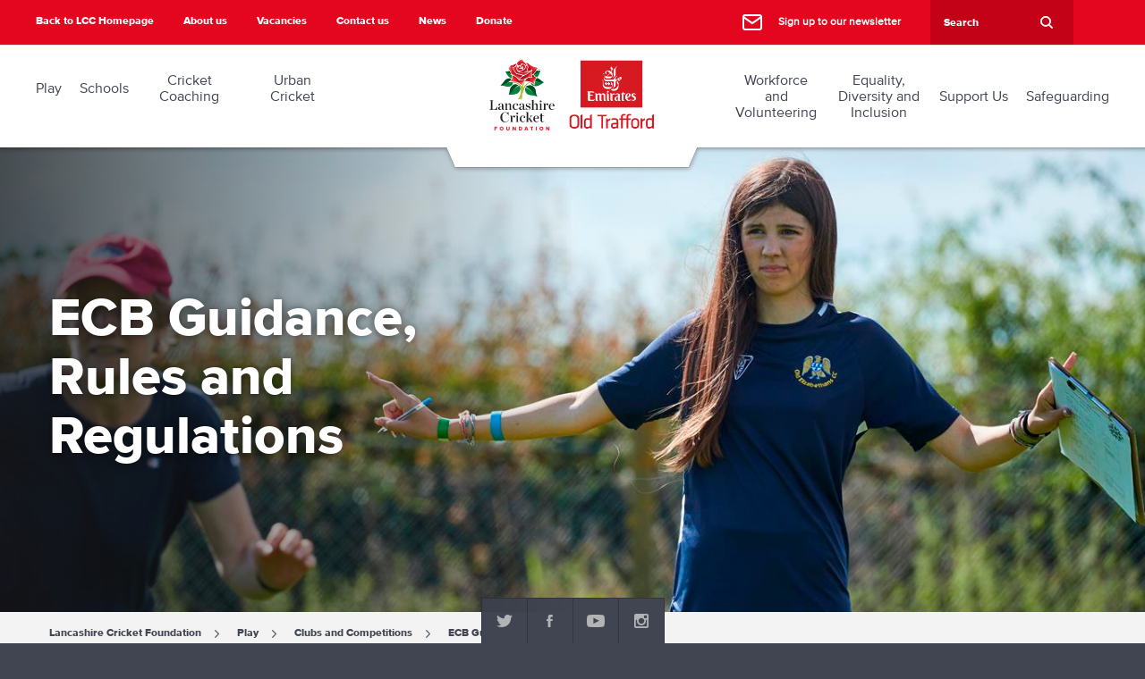

--- FILE ---
content_type: text/html; charset=utf-8
request_url: https://foundation.lancashirecricket.co.uk/play/clubs-and-competitions/ecb-guidance-rules-and-regulations/
body_size: 15697
content:
<!DOCTYPE html>
<!--[if lt IE 7]>      <html class="no-js lte-ie9 lt-ie9 lt-ie8 lt-ie7"> <![endif]-->
<!--[if IE 7]>         <html class="no-js lte-ie9 lt-ie9 lt-ie8"> <![endif]-->
<!--[if IE 8]>         <html class="no-js lte-ie9 lt-ie9"> <![endif]-->
<!--[if IE 9]>         <html class="no-js lte-ie9 ie9"> <![endif]-->
<!--[if gt IE 9]><!-->
<html>
<!--<![endif]-->
<head>
    <meta charset="utf-8">
    


    <title>

    ECB Guidance, Rules and Regulations    

    </title>
    



    
        

    

    <meta http-equiv="X-Frame-Options" content="SAMEORIGIN">

    <meta name="viewport" content="width=device-width, target-densitydpi=medium-dpi, initial-scale=1">

    <link rel="apple-touch-icon" sizes="57x57" href="/favicons/cricket/apple-touch-icon-57x57.png">
    <link rel="apple-touch-icon" sizes="60x60" href="/favicons/cricket/apple-touch-icon-60x60.png">
    <link rel="apple-touch-icon" sizes="72x72" href="/favicons/cricket/apple-touch-icon-72x72.png">
    <link rel="apple-touch-icon" sizes="76x76" href="/favicons/cricket/apple-touch-icon-76x76.png">
    <link rel="apple-touch-icon" sizes="114x114" href="/favicons/cricket/apple-touch-icon-114x114.png">
    <link rel="apple-touch-icon" sizes="120x120" href="/favicons/cricket/apple-touch-icon-120x120.png">
    <link rel="apple-touch-icon" sizes="144x144" href="/favicons/cricket/apple-touch-icon-144x144.png">
    <link rel="apple-touch-icon" sizes="152x152" href="/favicons/cricket/apple-touch-icon-152x152.png">
    <link rel="apple-touch-icon" sizes="180x180" href="/favicons/cricket/apple-touch-icon-180x180.png">
    <link rel="icon" type="image/png" href="/favicons/cricket/favicon-32x32.png" sizes="32x32">
    <link rel="icon" type="image/png" href="/favicons/cricket/favicon-194x194.png" sizes="194x194">
    <link rel="icon" type="image/png" href="/favicons/cricket/favicon-96x96.png" sizes="96x96">
    <link rel="icon" type="image/png" href="/favicons/cricket/android-chrome-192x192.png" sizes="192x192">
    <link rel="icon" type="image/png" href="/favicons/cricket/favicon-16x16.png" sizes="16x16">
    <link rel="manifest" href="/favicons/cricket/manifest.json">
    <link rel="mask-icon" href="/favicons/cricket/safari-pinned-tab.svg" color="#5bbad5">
    <meta name="msapplication-TileColor" content="#da532c">
    <meta name="msapplication-TileImage" content="/favicons/cricket/mstile-144x144.png">
    <meta name="theme-color" content="#ffffff">

    <link rel="stylesheet" href="//widget.cloud.opta.net/2.0/css/widgets.opta.css" type="text/css">
    <!--[if IE 9]>
        <link rel="stylesheet" type="text/css" href="//widget.cloud.opta.net/2.0/css/ie9.widgets.opta.css" media="screen" />
    <![endif]-->
    <!--[if IE 8]>
    <link rel="stylesheet" type="text/css" href="//widget.cloud.opta.net/2.0/css/ie8.widgets.opta.css" media="screen" />
    <![endif]-->
    <!--[if IE 7]>
    <link rel="stylesheet" type="text/css" href="//widget.cloud.opta.net/2.0/css/ie7.widgets.opta.css" media="screen" />
    <![endif]-->
    <link href="/_frontend/js/vendor/addtocalendar/atc-base.css" rel="stylesheet"/>
<link href="/_frontend/styles/output/global.css" rel="stylesheet"/>

    
    <!--[if lt IE 9]>
        <script src="_frontend/js/polyfills/html5shiv-printshiv.js"></script>
        <script src="_frontend/js/polyfills/selectivizr.js"></script>
        <script src="_frontend/js/polyfills/rem.js"></script>
        <script src="_frontend/js/polyfills/respond.js"></script>
    <![endif]-->
    <meta name="designer" content="Prodo Digital - http://www.prodo.com/" />
    

       <meta property="og:site_name" content="Lancashire Cricket Foundation"/>
    <meta property="og:title" content="ECB Guidance, Rules and Regulations" />
    <meta property="og:url" content="https://foundation.lancashirecricket.co.uk/play/clubs-and-competitions/ecb-guidance-rules-and-regulations/" />


    <link rel="shortcut icon" href="/favicon.ico">
    <meta name="viewport" content="width=device-width, initial-scale=1">
    <script type="text/javascript">(function (r) { _ready = { q: function () { return r } }; $ = function (f) { if (typeof f === "function") { r.push(arguments) } return $ }; jQuery = $.ready = $ }([]));</script>
    <script src="/_frontend/js/vendor/modernizr/modernizr.js"></script>

    
    

    
        
<!-- Google Tag Manager -->
<script>(function(w,d,s,l,i){w[l]=w[l]||[];w[l].push({'gtm.start':
new Date().getTime(),event:'gtm.js'});var f=d.getElementsByTagName(s)[0],
j=d.createElement(s),dl=l!='dataLayer'?'&l='+l:'';j.async=true;j.src=
'https://www.googletagmanager.com/gtm.js?id='+i+dl;f.parentNode.insertBefore(j,f);
})(window,document,'script','dataLayer','GTM-59TXX4H');</script>
<!-- End Google Tag Manager -->
    

        <link rel="canonical" href="https://foundation.lancashirecricket.co.uk/play/clubs-and-competitions/ecb-guidance-rules-and-regulations/" />




    <script src="/_frontend/js/vendor/jquery/jquery.js"></script>

    <script>
        window.jQuery || document.write('<script src="/bundles/scripts/jquerylocal/?v=coVI6y6k0Ffd-nStsIs3a4nkXhqoNSYUuj8T4WD7MG81"><\/script>')
    </script>
    
    <script src="/scripts/libs/jqueryval/jquery.validate.js"></script>
<script src="/scripts/libs/jqueryval/jquery.validate.unobtrusive.js"></script>

</head>
<body>

    

<!-- Google Tag Manager (noscript) -->
<noscript><iframe src="https://www.googletagmanager.com/ns.html?id=GTM-59TXX4H"
height="0" width="0" style="display:none;visibility:hidden"></iframe></noscript>
<!-- End Google Tag Manager (noscript) -->

    <svg style="display: none;" width="0" height="0" version="1.1" xmlns="http://www.w3.org/2000/svg" xmlns:xlink="http://www.w3.org/1999/xlink">

  <defs>

    <symbol id="icon-home" viewBox="0 0 72 72">
      <title>Home</title>
      <path d="M36,0L0,23v49h72V23L36,0z M46,67H26V34h20V67z M51,67V29H21v38H5V26L36,6l31,20v41H51z"/>
    </symbol>

    <symbol id="icon-hotel" viewBox="0 0 72 72">
      <title>Hotel</title>
      <path d="M62,24.1V0H35H8v24.1L0,41v29h5V60h30h30v10h5V41L62,24.1z M13,5h22h22v18h-6v-8H19v8h-6V5z M46,19v10h-8V19H46z M32,19v10
	h-8V19H32z M65,55H35H5v-9h30h30V55z M35,41H5l6.5-13H19v5h32v-5h7.5L65,41H35z"/>
    </symbol>

    <symbol id="icon-contact" viewBox="0 0 72 72">
      <title>Contact</title>
      <path d="M0,5v62h72V5H0z M64,10L36,33L8,10H64z M5,62V14l31,25l31-25v48H5z"/>
    </symbol>

    <symbol id="icon-shop" viewBox="0 0 72 72">
      <title>Shop</title>
      <path class="st0" d="M44,3L44,3c0,4.4-3.6,8-8,8h0c-4.4,0-8-3.6-8-8v0H44z"/>
      <path d="M56,72H16V33l-3.4,3.4L0,24L19.3,0h33.4L72,24L59.4,36.4L56,33V72z M21,67h30V19l8.6,10l5.5-5.5L50.3,5H21.7L6.9,23.5
		l5.5,5.5L21,19V67z"/>
    </symbol>

    <symbol id="icon-vacancies" viewBox="0 0 72 72">
      <title>Vacancies</title>
      <rect x="20" y="33.5" width="52" height="5"/>
      <rect x="20" y="13.5" width="52" height="5"/>
      <rect x="20" y="53.5" width="52" height="5"/>
      <polyline points="10.1,38.5 0.1,38.5 0.1,33.5 10.1,33.5 "/>
      <polyline points="10.1,18.5 0.1,18.5 0.1,13.5 10.1,13.5 "/>
      <polyline points="10.1,58.5 0.1,58.5 0.1,53.5 10.1,53.5 "/>
    </symbol>

    <symbol id="icon-concerts" viewBox="0 0 72 72">
      <title>Concerts</title>
      <path d="M22,7v5v40H10C4.5,52,0,56.5,0,62s4.5,10,10,10h17v-7V52V11.3l40-5.6V45H55c-5.5,0-10,4.5-10,10s4.5,10,10,10h17V51v-6V5V0
	L22,7z M22,67H10c-2.8,0-5-2.2-5-5s2.2-5,5-5h12v8V67z M67,60H55c-2.8,0-5-2.2-5-5s2.2-5,5-5h12v1V60z"/>
    </symbol>

    <symbol id="icon-dots" viewBox="0 0 72 72">
      <title>Dots</title>
      <circle class="st0" cx="36" cy="36" r="7"/>
      <circle class="st0" cx="9" cy="36" r="7"/>
      <circle class="st0" cx="63" cy="36" r="7"/>
    </symbol>

    <symbol id="icon-search" viewBox="0 0 24 24" fill="none" stroke-width="2" stroke-linecap="round" stroke-linejoin="round">
      <title>Search</title>
      <circle cx="10.5" cy="10.5" r="7.5"></circle>
      <line x1="21" y1="21" x2="15.8" y2="15.8"></line>
    </symbol>

    <symbol id="icon-newsletter" viewBox="0 0 72 72">
      <title>Newsletter</title>
      <polygon points="67,5 67,0 62,0 62,5 57,5 57,10 62,10 62,15 67,15 67,10 72,10 72,5 	"/>
      <polygon points="67,62 5,62 5,14 36,39 60,20 57,16 36,33 8,10 52,10 52,5 0,5 0,67 72,67 72,20 67,20 	"/>
    </symbol>

  </defs>

</svg>


    <!--[if lt IE 8]>
    <p class="browsehappy">You are using an <strong>outdated</strong> browser. Please <a href="http://browsehappy.com/" target="_blank">upgrade your browser</a> to improve your experience.</p>
    <![endif]-->
    <a class="skip_to_content visuallyhidden" href="#main_content">Skip to main content</a>
    <div class="content_wrapper">
        




<div class="mobile_nav_wrapper">

    <nav class="top_bar show-for-medium-up">
        <div class="row small-collapse">
            <div class="small-12 large-6 columns">
                            <ul class="top_bar_nav">
                                    <li>
                                        <a href="http://www.lccc.co.uk/cricket/" target="_blank">
                                            Back to LCC Homepage
                                        </a>
                                    </li>
                                    <li>
                                        <a href="/about-us/">
                                            About us
                                        </a>
                                    </li>
                                    <li>
                                        <a href="https://careers.lancashirecricket.co.uk/Department/All%20Vacancies" target="_blank">
                                            Vacancies
                                        </a>
                                    </li>
                                    <li>
                                        <a href="/about-us/contact-us/">
                                            Contact us
                                        </a>
                                    </li>
                                    <li>
                                        <a href="/news/2025-news/">
                                            News
                                        </a>
                                    </li>
                                    <li>
                                        <a href="https://www.justgiving.com/widgets/scripts/widget.js&quot; data-version=&quot;2&quot; data-widgetType=&quot;donateButton&quot; data-linkType=&quot;givingCheckout&quot; data-donateButtonType=&quot;justgivingSmall&quot; data-charityId=&quot;228180&quot; data-marketCode=&quot;GB&quot;&#160; data-showPaymentLogos=&quot;true&quot; data-popupCheckout=&quot;true&quot; type=&quot;text/javascript&quot;&gt;&lt;/script&gt;" target="_blank">
                                            Donate
                                        </a>
                                    </li>
                            </ul>
            </div>
            <div class="small-12 large-6 columns soc_search newsletter-search">

              <div class="top_bar__element top_bar__element--newsletter">

                <a href="#newsletter-signup" class="m-icon-label m-icon-label--link">
                  <i class="m-icon-label__icon m-icon-label__icon--envelope-white"></i>
                  <span class="m-icon-label__label"><strong>Sign up to our newsletter</strong></span>
                </a>

              </div>

                        <div class="top_bar__element">
                          <div class="expanding_search">
                              <form method="get" action="/site-search/">
                                  <input type="search" placeholder="Search" id="search" name="Search"/>
                                  <button type="submit" class="icon_search">Search</button>
                              </form>
                          </div>
                        </div>


            </div>
        </div>
    </nav>

    <nav class="top-bar show-for-small-only">
        <div class="row small-collapse">
            <ul>
                            <li class="m-social-links__item">
                                <a href="/" class="m-social-links__link">
                                    <svg class="m-social-links__element m-social-links__element--icon">
                                        <use xmlns:xlink="http://www.w3.org/1999/xlink" xlink:href="#icon-home"></use>
                                    </svg>
                                    <div class="m-social-links__element">
                                            <span class="m-social-links__label">Home</span>
                                    </div>
                                </a>
                            </li>
                            <li class="m-social-links__item">
                                <a href="/clubs-and-leagues/" class="m-social-links__link">
                                    <svg class="m-social-links__element m-social-links__element--icon">
                                        <use xmlns:xlink="http://www.w3.org/1999/xlink" xlink:href="#icon-shop"></use>
                                    </svg>
                                    <div class="m-social-links__element">
                                            <span class="m-social-links__label">Clubs and Leagues</span>
                                    </div>
                                </a>
                            </li>
                            <li class="m-social-links__item">
                                <a href="/cricket-programmes/" class="m-social-links__link">
                                    <svg class="m-social-links__element m-social-links__element--icon">
                                        <use xmlns:xlink="http://www.w3.org/1999/xlink" xlink:href="#icon-vacancies"></use>
                                    </svg>
                                    <div class="m-social-links__element">
                                            <span class="m-social-links__label">Cricket Programmes</span>
                                    </div>
                                </a>
                            </li>
            </ul>
        </div>
    </nav>

</div>



<header class="site_header">

    <div class="site_header_scroll-menu m-scroll-menu">

      <div class="m-scroll-menu__inner">
          <ul class="m-scroll-menu__links" data-scroll-menu-links>
                          <li class="m-scroll-menu__item">
                              <a href="/" class="m-scroll-menu__link">
                                <svg class="m-scroll-menu__item-icon" width="20px" height="20px">
                                  <use xmlns:xlink="http://www.w3.org/1999/xlink" xlink:href="#icon-home"></use>
                                </svg>
                                <span class="m-scroll-menu__item-label">Home</span>
                              </a>
                          </li>
                          <li class="m-scroll-menu__item">
                              <a href="/clubs-and-leagues/" class="m-scroll-menu__link">
                                <svg class="m-scroll-menu__item-icon" width="20px" height="20px">
                                  <use xmlns:xlink="http://www.w3.org/1999/xlink" xlink:href="#icon-shop"></use>
                                </svg>
                                <span class="m-scroll-menu__item-label">Clubs and Leagues</span>
                              </a>
                          </li>
                          <li class="m-scroll-menu__item">
                              <a href="/cricket-programmes/" class="m-scroll-menu__link">
                                <svg class="m-scroll-menu__item-icon" width="20px" height="20px">
                                  <use xmlns:xlink="http://www.w3.org/1999/xlink" xlink:href="#icon-vacancies"></use>
                                </svg>
                                <span class="m-scroll-menu__item-label">Cricket Programmes</span>
                              </a>
                          </li>
            </ul>
        </div>

      <button class="m-scroll-menu__item m-scroll-menu__item--control" data-scroll-menu-trigger>
        <svg class="m-scroll-menu__item-icon" xmlns="http://www.w3.org/2000/svg" xmlns:xlink="http://www.w3.org/1999/xlink">
          <use xmlns:xlink="http://www.w3.org/1999/xlink" xlink:href="#icon-dots"></use>
        </svg>
        <span class="m-scroll-menu__item-label m-scroll-menu__item-label--short">More</span>
      </button>

    </div>

    <div class="site_header__inner row small-collapse"><!-- Start inner -->

        <div class="columns small-12 large-5">
            
<nav class="site_nav left_nav">
        <ul class="site_nav__menu">
                        <li class="has_mega ">
                            <a href="/play/"><div class="site_nav__bg"><span>Play</span></div></a>
                            <div class="mega_menu subnav_wrapper">
                                <div class="inner">
                                    <div class="nav_section" >
                                        <a class="title" href="/play/"><div class="site_nav__bg"><span>Play</span></div></a>
                                        <ul data-equalizer="menu_item">
                                                <li><a href="/play/clubs-and-competitions/" data-equalizer-watch="menu_item"><span>Clubs and Competitions</span></a></li>
                                                <li><a href="/play/kids-cricket/" data-equalizer-watch="menu_item"><span>Kids Cricket</span></a></li>
                                                <li><a href="/play/womens-and-girls-cricket/" data-equalizer-watch="menu_item"><span>Women&#39;s and Girls&#39; Cricket</span></a></li>
                                                <li><a href="/play/disability-cricket/" data-equalizer-watch="menu_item"><span>Disability Cricket</span></a></li>
                                                <li><a href="/play/talent-pathway/" data-equalizer-watch="menu_item"><span>Talent Pathway</span></a></li>
                                                <li><a href="/play/walking-cricket/" data-equalizer-watch="menu_item"><span>Walking Cricket</span></a></li>
                                                <li><a href="/play/cricket-expo-2026/" data-equalizer-watch="menu_item"><span>Cricket Expo 2026</span></a></li>
                                        </ul>
                                    </div>
                                </div>
                            </div>
                        </li>
                        <li class="has_mega ">
                            <a href="/schools/"><div class="site_nav__bg"><span>Schools</span></div></a>
                            <div class="mega_menu subnav_wrapper">
                                <div class="inner">
                                    <div class="nav_section" >
                                        <a class="title" href="/schools/"><div class="site_nav__bg"><span>Schools</span></div></a>
                                        <ul data-equalizer="menu_item">
                                                <li><a href="/schools/education-without-boundaries-primary/" data-equalizer-watch="menu_item"><span>Education Without Boundaries - Primary </span></a></li>
                                                <li><a href="/schools/schools-open-day/" data-equalizer-watch="menu_item"><span>Schools Open Day</span></a></li>
                                                <li><a href="/schools/schools-2023-update/" data-equalizer-watch="menu_item"><span>School&#39;s 2023 Update</span></a></li>
                                                <li><a href="/schools/friends-of-foundation-primary-schools-membership/" data-equalizer-watch="menu_item"><span>Friends of Foundation Primary Schools Membership</span></a></li>
                                                <li><a href="/schools/education-without-boundaries-in-the-outfield-for-teachers/" data-equalizer-watch="menu_item"><span>Education Without Boundaries in the Outfield for Teachers</span></a></li>
                                                <li><a href="/schools/summer-schools/" data-equalizer-watch="menu_item"><span>Summer Schools</span></a></li>
                                                <li><a href="/schools/schools-master-classes/" data-equalizer-watch="menu_item"><span>Schools Master Classes</span></a></li>
                                                <li><a href="/schools/send-delivery/" data-equalizer-watch="menu_item"><span>SEND Delivery</span></a></li>
                                                <li><a href="/schools/introduction-to-cricket-teacher-cpd/" data-equalizer-watch="menu_item"><span>Introduction to Cricket - Teacher CPD</span></a></li>
                                        </ul>
                                    </div>
                                </div>
                            </div>
                        </li>
                        <li class="has_mega ">
                            <a href="/cricket-coaching/"><div class="site_nav__bg"><span>Cricket Coaching</span></div></a>
                            <div class="mega_menu subnav_wrapper">
                                <div class="inner">
                                    <div class="nav_section" >
                                        <a class="title" href="/cricket-coaching/"><div class="site_nav__bg"><span>Cricket Coaching</span></div></a>
                                        <ul data-equalizer="menu_item">
                                                <li><a href="/cricket-coaching/lancashire-cricket-development-centres/" data-equalizer-watch="menu_item"><span>Development Centres</span></a></li>
                                                <li><a href="/cricket-coaching/october-half-term-holiday-camps/" data-equalizer-watch="menu_item"><span>October Half Term Holiday Camps</span></a></li>
                                        </ul>
                                    </div>
                                </div>
                            </div>
                        </li>
                        <li class="has_mega ">
                            <a href="/urban-cricket/"><div class="site_nav__bg"><span>Urban Cricket</span></div></a>
                            <div class="mega_menu subnav_wrapper">
                                <div class="inner">
                                    <div class="nav_section" >
                                        <a class="title" href="/urban-cricket/"><div class="site_nav__bg"><span>Urban Cricket</span></div></a>
                                        <ul data-equalizer="menu_item">
                                                <li><a href="/urban-cricket/ecb-cricket-cities/" data-equalizer-watch="menu_item"><span>Cricket Cities</span></a></li>
                                                <li><a href="/urban-cricket/ace-programme/" data-equalizer-watch="menu_item"><span>Ace Programme</span></a></li>
                                                <li><a href="/urban-cricket/mccf-hubs/" data-equalizer-watch="menu_item"><span>MCCF Hubs</span></a></li>
                                        </ul>
                                    </div>
                                </div>
                            </div>
                        </li>

        </ul>                
</nav>

        </div>
        <div itemscope="" itemtype="http://schema.org/Organization" class="logo_container column small-12 large-2">
            <div class="logo">
                    <a itemprop="url" href="/" title="Home" target="_self" class="left_logo">
                        <img src="/media/2235/lancashirecricket-foundation-logo-cmyk-pos_aw.svg" alt="" />
                    </a>
                    <a itemprop="url" href="http://emiratesoldtrafford.lccc.co.uk" title="Emirates Old Trafford" target="_self" class="right_logo">
                        <img src="/media/1252/old_trafford_logo.png" alt="" />
                    </a>
            </div>
        </div>
        <div class="columns small-12 large-5">
            
<nav class="site_nav right_nav">
        <ul class="site_nav__menu">
                        <li class="has_mega ">
                            <a href="/workforce-and-volunteering/"><div class="site_nav__bg"><span>Workforce and Volunteering</span></div></a>
                            <button class="toggle_subnav"></button>
                            <div class="mega_menu subnav_wrapper">
                                <div class="inner">
                                    <div class="nav_section" >
                                        <a class="title" href="/workforce-and-volunteering/"><div class="site_nav__bg"><span>Workforce</span></div></a>
                                        <ul data-equalizer="menu_item" data-equalizer-mq="large-up">
                                                <li><a href="/workforce-and-volunteering/coach-education/" data-equalizer-watch="menu_item"><div class="site_nav__bg"><span>Coach Education</span></div></a></li>
                                                <li><a href="/workforce-and-volunteering/volunteering/" data-equalizer-watch="menu_item"><div class="site_nav__bg"><span>Volunteering</span></div></a></li>
                                                <li><a href="/workforce-and-volunteering/first-aid-courses/" data-equalizer-watch="menu_item"><div class="site_nav__bg"><span>First Aid Courses</span></div></a></li>
                                                <li><a href="/workforce-and-volunteering/lancashire-grounds-association/" data-equalizer-watch="menu_item"><div class="site_nav__bg"><span>Lancashire Ground&#39;s Association</span></div></a></li>
                                                <li><a href="/workforce-and-volunteering/young-volunteer-camp/" data-equalizer-watch="menu_item"><div class="site_nav__bg"><span>Young Volunteer Camp</span></div></a></li>
                                        </ul>
                                    </div>
                                </div>
                            </div>
                        </li>
                        <li class="has_mega ">
                            <a href="/equality-diversity-and-inclusion/"><div class="site_nav__bg"><span>Equality, Diversity and Inclusion</span></div></a>
                            <button class="toggle_subnav"></button>
                            <div class="mega_menu subnav_wrapper">
                                <div class="inner">
                                    <div class="nav_section" >
                                        <a class="title" href="/equality-diversity-and-inclusion/"><div class="site_nav__bg"><span>Equality, Diversity and Inclusion</span></div></a>
                                        <ul data-equalizer="menu_item" data-equalizer-mq="large-up">
                                                <li><a href="/equality-diversity-and-inclusion/report-discrimination/" data-equalizer-watch="menu_item"><div class="site_nav__bg"><span>Report Discrimination</span></div></a></li>
                                                <li><a href="/equality-diversity-and-inclusion/raising-the-game-bulletin/" data-equalizer-watch="menu_item"><div class="site_nav__bg"><span>Raising The Game Bulletin</span></div></a></li>
                                                <li><a href="/equality-diversity-and-inclusion/introducing-the-boundary-training/" data-equalizer-watch="menu_item"><div class="site_nav__bg"><span>Introducing the Boundary Training</span></div></a></li>
                                                <li><a href="/equality-diversity-and-inclusion/edi-archives/" data-equalizer-watch="menu_item"><div class="site_nav__bg"><span>EDI Archives</span></div></a></li>
                                        </ul>
                                    </div>
                                </div>
                            </div>
                        </li>
                        <li class="has_mega ">
                            <a href="/support-us/"><div class="site_nav__bg"><span>Support Us</span></div></a>
                            <button class="toggle_subnav"></button>
                            <div class="mega_menu subnav_wrapper">
                                <div class="inner">
                                    <div class="nav_section" >
                                        <a class="title" href="/support-us/"><div class="site_nav__bg"><span>Support Us</span></div></a>
                                        <ul data-equalizer="menu_item" data-equalizer-mq="large-up">
                                                <li><a href="/support-us/lotteries/" data-equalizer-watch="menu_item"><div class="site_nav__bg"><span>Lotteries</span></div></a></li>
                                                <li><a href="/support-us/donate/" data-equalizer-watch="menu_item"><div class="site_nav__bg"><span>Donate</span></div></a></li>
                                                <li><a href="/support-us/lancashire-cricket-memory-wall/" data-equalizer-watch="menu_item"><div class="site_nav__bg"><span>Lancashire Cricket Memory Wall</span></div></a></li>
                                                <li><a href="/support-us/fundraising/" data-equalizer-watch="menu_item"><div class="site_nav__bg"><span>Fundraising</span></div></a></li>
                                                <li><a href="/support-us/lancashire-cricket-foundation-s-free-will-service/" data-equalizer-watch="menu_item"><div class="site_nav__bg"><span>Lancashire Cricket Foundation’s Free Will Service</span></div></a></li>
                                        </ul>
                                    </div>
                                </div>
                            </div>
                        </li>
                        <li class="has_mega ">
                            <a href="/safeguarding/"><div class="site_nav__bg"><span>Safeguarding</span></div></a>
                            <button class="toggle_subnav"></button>
                            <div class="mega_menu subnav_wrapper">
                                <div class="inner">
                                    <div class="nav_section" >
                                        <a class="title" href="/safeguarding/"><div class="site_nav__bg"><span>Safeguarding</span></div></a>
                                        <ul data-equalizer="menu_item" data-equalizer-mq="large-up">
                                                <li><a href="/safeguarding/report-a-concern/" data-equalizer-watch="menu_item"><div class="site_nav__bg"><span>Report a concern</span></div></a></li>
                                                <li><a href="/safeguarding/policies-and-guidelines/" data-equalizer-watch="menu_item"><div class="site_nav__bg"><span>Policies and Guidelines</span></div></a></li>
                                                <li><a href="/safeguarding/how-we-protect/" data-equalizer-watch="menu_item"><div class="site_nav__bg"><span>How We Protect</span></div></a></li>
                                                <li><a href="/safeguarding/what-is-safeguarding/" data-equalizer-watch="menu_item"><div class="site_nav__bg"><span>What is Safeguarding</span></div></a></li>
                                                <li><a href="/safeguarding/safeguarding-courses/" data-equalizer-watch="menu_item"><div class="site_nav__bg"><span>Safeguarding Courses</span></div></a></li>
                                                <li><a href="/safeguarding/safeguarding-policy-and-safeguarding-policy-statement/" data-equalizer-watch="menu_item"><div class="site_nav__bg"><span>Safeguarding Policy and Safeguarding Policy Statement</span></div></a></li>
                                                <li><a href="/safeguarding/dbs/" data-equalizer-watch="menu_item"><div class="site_nav__bg"><span>DBS</span></div></a></li>
                                                <li><a href="/safeguarding/ecb-introduction-to-safeguarding/" data-equalizer-watch="menu_item"><div class="site_nav__bg"><span>ECB introduction to Safeguarding</span></div></a></li>
                                        </ul>
                                    </div>
                                </div>
                            </div>
                        </li>

        </ul>                
</nav>

        </div>

        <div class="site_header__social-links">

          <ul class="social_icon_links social_icon_links--inline">
            <li>
              <a href="https://twitter.com/LancsCCC" class="twitter_link" target="_blank">
                Visit our Twitter page
              </a>
            </li>
            <li>
              <a href="https://www.facebook.com/LancsCCC/" class="facebook_link" target="_blank">
                Visit our Facebook page
              </a>
            </li>
            <li>
              <a href="https://www.youtube.com/user/LancsCCCOfficial" class="youtube_link" target="_blank">
                Visit our Youtube page
              </a>
            </li>
            <li>
              <a href="https://www.instagram.com/lancsccc/" class="instagram_link" target="_blank">
                Visit our Instagram page
              </a>
            </li>
          </ul>

        </div>

    </div><!-- End inner -->

    <div class="site_header__shroud"></div>

</header>

<div class="open_site_menu">&nbsp;</div>

<main class="site_main" id="main_content">
    

    <div class="hero_banner left_align" style="background-image:url(/media/3656/230820_tp_ecb_worc_megafest_a30i8624.jpg?anchor=center&mode=crop&quality=75&width=1367&height=620&rnd=133395103530000000)">

        <div class="hero_content">
            <div class="row">
                <div class="large-6 small-12 columns">
                    <h1>
ECB Guidance, Rules and Regulations                    </h1>
                </div>
            </div>
        </div>
    </div>





<div class="page_breadcrumbs">
    <div class="row ">
        <div class="small-12 columns">
            <ul class="breadcrumb">
                    <li><a href="/" rel="" title="Lancashire Cricket Foundation">Lancashire Cricket Foundation</a></li>
                    <li><a href="/play/" rel="" title="Play">Play</a></li>
                    <li><a href="/play/clubs-and-competitions/" rel="" title="Clubs and Competitions">Clubs and Competitions</a></li>
                <li><span>ECB Guidance, Rules and Regulations</span></li>
            </ul>
        </div>
    </div>
</div>


    <article class="rte full_width">
        <h2>Managed Migration </h2>
    </article>
    <div class="grid-bg clearfix">
        <div class="small-12 columns" data-equalizer="title">
            <ul class="grid_page basic_grid small-block-grid-1 medium-block-grid-3 large-block-grid-4" data-equalizer="summary">
                        <li>
                            <div class="grad-cta">
                                        <a href="https://ecb-comms.co.uk/t/2SWP-TEUV-BDI53FYE5/cr.aspx" target="_blank" class="grad-cta__inner">
                    <div class="top-bar" data-equalizer-watch="title">
            <h4>2019 Managed Migration Update</h4>
        </div>
    <div class="summary-container" data-equalizer-watch="summary">
            </div>

        </a>

                            </div>
                        </li>
                        <li>
                            <div class="grad-cta">
                                        <a href="/media/1672/home-office-immigration-rules-for-cricket-2019.pdf" target="_blank" class="grad-cta__inner">
                    <div class="top-bar" data-equalizer-watch="title">
            <h4>Home Office Immigration Rules for Cricket 2019</h4>
        </div>
    <div class="summary-container" data-equalizer-watch="summary">
            </div>

        </a>

                            </div>
                        </li>
                        <li>
                            <div class="grad-cta">
                                        <a href="/recreational-cricket/rules-and-directives/ecb-junior-cricket-recommendations/ecb-junior-cricket-recommendations/" target="_self" class="grad-cta__inner">
                    <div class="top-bar" data-equalizer-watch="title">
            <h4>ECB Junior Cricket Recommendations</h4>
        </div>
    <div class="summary-container" data-equalizer-watch="summary">
            </div>

        </a>

                            </div>
                        </li>
                        <li>
                            <div class="grad-cta">
                                        <a href="/media/3516/live-streaming-guidance.pdf" target="_self" class="grad-cta__inner">
                    <div class="top-bar" data-equalizer-watch="title">
            <h4>Live Streaming Guidance </h4>
        </div>
    <div class="summary-container" data-equalizer-watch="summary">
            </div>

        </a>

                            </div>
                        </li>
                        <li>
                            <div class="grad-cta">
                                        <a href="/media/4670/whats-new-poster-recreational-cricket-safety-regulations.pdf" target="_self" class="grad-cta__inner">
                    <div class="top-bar" data-equalizer-watch="title">
            <h4>Safety In Recreational Cricket</h4>
        </div>
    <div class="summary-container" data-equalizer-watch="summary">
            </div>

        </a>

                            </div>
                        </li>

            </ul>
        </div>
    </div>
    <article class="rte full_width">
        
    </article>







</main>

<footer class="site_footer">
    <div class="top_footer">
        <div class="row">
                      <div class="small-6 medium-3 columns">
                <span class="title">Navigate</span>
                <nav>
                    <ul>
                            <li>
                                <a href="/about-us/">
                                    About Us
                                </a>
                            </li>
                            <li>
                                <a href="/news/">
                                    News
                                </a>
                            </li>
                            <li>
                                <a href="/cricket-programmes/">
                                    Programmes
                                </a>
                            </li>
                            <li>
                                <a href="/fundraising/">
                                    Fundraising
                                </a>
                            </li>
                    </ul>
                </nav>
            </div>

                      <div class="small-6 medium-3 columns">
                <span class="title">Quick Links</span>
                <nav>
                    <ul>
                            <li>
                                <a href="/support-us/lotteries/lottery-results/">
                                    Lottery Results
                                </a>
                            </li>
                            <li>
                                <a href="tickets.lancashirecricket.co.uk">
                                    Buy Tickets
                                </a>
                            </li>
                            <li>
                                <a href="store.lancashirecricket.co.uk/">
                                    Shop
                                </a>
                            </li>
                            <li>
                                <a href="https://www.justgiving.com/lcccfoundation/Donate" target="_blank">
                                    Donate Now
                                </a>
                            </li>
                            <li>
                                <a href="#">
                                    Events
                                </a>
                            </li>
                    </ul>
                </nav>
            </div>

          <div class="small-12 medium-5 columns medium-offset-1">
              
          </div>
        </div>
    </div>


    


<div class="row">
    <div class="column small-12">
        <div id="newsletter-signup" class="newsletter_sign_up">
            
            <div id="umbraco_form_a9564dbc07a54f34b511f0c23ab8b6fe" class="umbraco-forms-form newsletter umbraco-forms-newsletter-home">

<form action="/play/clubs-and-competitions/ecb-guidance-rules-and-regulations/" enctype="multipart/form-data" method="post"><input name="__RequestVerificationToken" type="hidden" value="7ZGizQLYp0uA8fX5D1fVA-Z4e0EPxjMK-6m7bG5S-ca5dBcTj4hltwcjiyYBvvJ-IQ73WoSat6auQ_m34oTZ-I_eixta82LTxc6l6DnZsYI1" /><input data-val="true" data-val-required="The FormId field is required." id="FormId" name="FormId" type="hidden" value="a9564dbc-07a5-4f34-b511-f0c23ab8b6fe" /><input id="FormName" name="FormName" type="hidden" value="Newsletter" /><input data-val="true" data-val-required="The RecordId field is required." id="RecordId" name="RecordId" type="hidden" value="00000000-0000-0000-0000-000000000000" /><input id="PreviousClicked" name="PreviousClicked" type="hidden" value="" />            <input type="hidden" name="FormStep" value="0" />
            <input type="hidden" name="RecordState" value="AAEAAAD/////[base64]/P///[base64]" />





<div class="umbraco-forms-page">




                <label for="128814fa-0995-44b2-ebf1-2d28498889a5">Join our newsletter</label>

<input type="text" 
       name="128814fa-0995-44b2-ebf1-2d28498889a5" 
       id="128814fa-0995-44b2-ebf1-2d28498889a5" 
       class=" text" 
       value="" 
       maxlength="500"
       placeholder="email"
data-val="true"
 data-val-required="Please provide a value for Email Addres"
 data-val-regex="Please submit a valid email address" data-regex="[a-zA-Z0-9_.+-]+@[a-zA-Z0-9-]+.[a-zA-Z0-9-.]+"
/>



<span class="field-validation-valid" data-valmsg-for="128814fa-0995-44b2-ebf1-2d28498889a5" data-valmsg-replace="true"></span>
    <div style="display: none">
        <input type="text" name="a9564dbc07a54f34b511f0c23ab8b6fe" />
    </div>

    <button type="submit" class="btn btn-arrow">Submit</button>

</div><input name='ufprt' type='hidden' value='[base64]' /></form>

        
    </div>
        </div>
    </div>
</div>

    
<div class="footer_links">
    <div class="row">
        <div class="small-12 columns">
            <ul>
                                <li>
                                    <a href="/sitemap">
                                        Sitemap
                                    </a>
                                </li>
                                <li>
                                    <a href="/cookies/">
                                        Cookies
                                    </a>
                                </li>
                                <li>
                                    <a href="/privacy-policy/">
                                        Privacy Policy
                                    </a>
                                </li>
                                <li>
                                    <a href="/legal/">
                                        Legal
                                    </a>
                                </li>
                                <li>
                                    <a href="/support-us/lotteries/lottery-policy-and-procedures/">
                                        Lottery Policy &amp; Procedures
                                    </a>
                                </li>

                <li class="copyright">
                    Website design by <a href="https://www.prodo.com/" title="Prodo Digital" target="_blank" 
                        rel="nofollow">Prodo Digital</a>
                </li>
                <li class="copyright">
                    &copy; 2026 Lancashire Cricket
                </li>
            </ul>
        </div>
    </div>
</div>



  
    <ul class="social_icon_links">
            <li>
                <a href="https://twitter.com/LancsCricketFDN" class="twitter_link" target="_blank">
                    Visit our Twitter page
                </a>
            </li>
                    <li>
                <a href="https://www.facebook.com/profile.php?id=100089497903658" class="facebook_link" target="_blank">
                    Visit our Facebook page
                </a>
            </li>
                    <li>
                <a href="https://www.youtube.com/user/LancsCCCOfficial" class="youtube_link" target="_blank">
                    Visit our Youtube page
                </a>
            </li>
                    <li>
                <a href="https://www.instagram.com/LancsCricketFDN" class="instagram_link" target="_blank">
                    Visit our Instagram page
                </a>
            </li>
    </ul>



</footer>




<div class="mobile_quick_nav">

            <div class="mobile_quick_nav__item">

              <a href="#site-search-modal" class="mobile_quick_nav__trigger fancybox-modal">
                <svg class="mobile_quick_nav__icon mobile_quick_nav__icon--search">
                  <use xmlns:xlink="http://www.w3.org/1999/xlink" xlink:href="#icon-search"></use>
                </svg>
                <span class="show-for-sr">Search</span>
              </a>

            </div>



    <div class="mobile_quick_nav__item mobile_quick_nav__item--menu">
      <button type="button" class="nav_toggle open_site_menu">Open menu</button>
    </div>

    <div class="mobile_quick_nav__item">

      <a href="#newsletter-signup-modal" class="mobile_quick_nav__trigger fancybox-modal">
        <svg class="mobile_quick_nav__icon mobile_quick_nav__icon--newsletter">
          <use xmlns:xlink="http://www.w3.org/1999/xlink" xlink:href="#icon-newsletter"></use>
        </svg>
        <span class="show-for-sr">Newsletter signup</span>
      </a>

    </div>

</div>

<!-- Site search -->
<div style="display: none">

  <div id="site-search-modal">

    <form class="m-modal-form" method="get" action="/site-search/">

      <fieldset>

        <legend class="m-modal-form__row">
          <span class="m-modal-form__title" role="heading">Search the site</span>
        </legend>

        <div class="m-modal-form__row">
          <input id="search" class="m-modal-form__input" name="Search" type="search" placeholder="Your search term">
        </div>

        <div class="m-modal-form__row">
          <input class="m-modal-form__input m-modal-form__input--submit" type="submit" value="Search now">
        </div>

      </fieldset>

    </form>

  </div>

</div>

<!-- Newsletter signup -->
<div style="display: none">

  <div id="newsletter-signup-modal">

    <!-- <form action="" class="m-modal-form">

      <fieldset>

        <legend class="m-modal-form__row">
          <span class="m-modal-form__title" role="heading">Join our mailing list</span>
        </legend>

        <div class="m-modal-form__row">
          <input class="m-modal-form__input" type="text" placeholder="Your email address">
        </div>

        <div class="m-modal-form__row">
          <input class="m-modal-form__input m-modal-form__input--submit" type="submit" value="Join now">
        </div>

      </fieldset>

    </form> -->

          <div class="mobile-newsletter-signup">

            <div id="contour_form_a9564dbc07a54f34b511f0c23ab8b6fe" class="contour newsletter">
<form action="/play/clubs-and-competitions/ecb-guidance-rules-and-regulations/" enctype="multipart/form-data" method="post"><input name="__RequestVerificationToken" type="hidden" value="C8Ht3VP6gLTRxUC0dm73ivpfl1b0SSeNYA3LAmfGc4Oazes-QcJSNulWdVkScJH0sK8p4YgphU-EUePI6htsfOkRynVL0RsCz9i7hu1UpRY1" />                    <input type="hidden" name="FormId" value="a9564dbc-07a5-4f34-b511-f0c23ab8b6fe" />
<input id="FormName" name="FormName" type="hidden" value="Newsletter" /><input data-val="true" data-val-required="The RecordId field is required." id="RecordId" name="RecordId" type="hidden" value="00000000-0000-0000-0000-000000000000" /><input id="PreviousClicked" name="PreviousClicked" type="hidden" value="" />                    <input type="hidden" name="FormStep" value="0" />
                    <input type="hidden" name="RecordState" value="AAEAAAD/////[base64]/P///[base64]" />
                    <div class="contourPage">


                                                    <fieldset class="contourFieldSet" id="797928d9-4627-4369-97b1-67c519ef0cf9">
                                <div class="row-fluid">
                                        <div class="span12 col-md-12">
                                                <div class="umbraco-forms-field emailaddres shortanswer mandatory" >
                                                            <label for="128814fa-0995-44b2-ebf1-2d28498889a5" class="fieldLabel">
                                                                Email Addres                                                                     <span class="contourIndicator">*</span>
                                                            </label>
                                                                                                        <div>
                                                        <input type="text" name="128814fa-0995-44b2-ebf1-2d28498889a5" id="128814fa-0995-44b2-ebf1-2d28498889a5" class="text" value="" maxlength="500"

data-val="true"
 data-val-required="Please provide a value for Email Addres"
 data-val-regex="Please submit a valid email address" data-regex="[a-zA-Z0-9_.+-]+@[a-zA-Z0-9-]+.[a-zA-Z0-9-.]+"
/>




<span class="field-validation-valid" data-valmsg-for="128814fa-0995-44b2-ebf1-2d28498889a5" data-valmsg-replace="true"></span>                                                    </div>
                                                </div>
                                        </div>
                                </div>
                            </fieldset>
                        <div style="display: none">
                            <input type="text" name="a9564dbc07a54f34b511f0c23ab8b6fe" />
                        </div>

                        <div class="contourNavigation row-fluid">
                            <div class="col-md-12">
                                        <input type="submit" class="btn primary" value="Submit" name="submitbtn" />
                            </div>
                        </div>
                    </div>
<input name='ufprt' type='hidden' value='[base64]' /></form>            </div>

<input type="hidden" id="fsConditions_a9564dbc07a54f34b511f0c23ab8b6fe" value='{}' />
<input type="hidden" id="fieldConditions_a9564dbc07a54f34b511f0c23ab8b6fe" value='{}' />
<input type="hidden" id="values_a9564dbc07a54f34b511f0c23ab8b6fe" value='{"128814fa-0995-44b2-ebf1-2d28498889a5":""}'/>

<script src="/App_Plugins/UmbracoForms/Assets/umbracoforms-dependencies.js" type="text/javascript"></script>

<script type="text/javascript">
    var contourDateFormat = "dd/mm/yy";

    //Check for library dependencies
    performDependencyChecks('a9564dbc07a54f34b511f0c23ab8b6fe');
</script>


<script src="/App_Plugins/UmbracoForms/Assets/umbracoforms.js" type="text/javascript"></script>
<script src="/App_Plugins/UmbracoForms/Assets/umbracoforms-conditions.js" type="text/javascript"></script>

<script type="text/javascript">
    (function ($, formId) {
        var contourFieldValues,
            recordValues = JSON.parse($("#values_" + formId).val()),
            fsConditions = JSON.parse($("#fsConditions_" + formId).val()),
            fieldConditions = JSON.parse($("#fieldConditions_" + formId).val()),
            form = $("#contour_form_" + formId);

        $(function () {
            $(".contourPage input, .contourPage textarea, .contourPage select", form).change(function () {
                PopulateFieldValues();
                CheckRules();
            });

            PopulateFieldValues();
            CheckRules();
        });

        function PopulateFieldValues() {
            PopulateRecordValues();

            $(".contourPage select", form).each(function () {
                contourFieldValues[$(this).attr("id")] = $("option[value='" + $(this).val() + "']", $(this)).text();
            });

            $(".contourPage textarea", form).each(function () {
                contourFieldValues[$(this).attr("id")] = $(this).val();
            });

            $(".contourPage input", form).each(function () {

                if ($(this).attr('type') == "text" || $(this).attr("type") == "hidden") {
                    contourFieldValues[$(this).attr("id")] = $(this).val();
                }

                if ($(this).attr('type') == "radio") {
                    if ($(this).is(':checked')) {
                        contourFieldValues[$(this).attr("name")] = $(this).val();
                    }
                }

                if ($(this).attr('type') == "checkbox") {

                    if ($(this).attr('id') != $(this).attr('name')) {
                        if ($(this).is(':checked')) {
                            if (contourFieldValues[$(this).attr("name")] == null) {
                                contourFieldValues[$(this).attr("name")] = $(this).val();
                            }
                            else {
                                contourFieldValues[$(this).attr("name")] += "," + $(this).val();
                            }
                        }
                    } else {

                        contourFieldValues[$(this).attr("name")] = $(this).is(':checked').toString();
                    }
                }

            });
        }

        function PopulateRecordValues() {
            var fieldId;
            contourFieldValues = new Array();

            for (fieldId in recordValues) {
                if ($("#" + fieldId).length === 0) {
                    contourFieldValues[fieldId] = recordValues[fieldId];
                }
            }
        }

        function CheckRules() {
            umbracoForms.conditions.handle({
                fsConditions: fsConditions,
                fieldConditions: fieldConditions,
                values: contourFieldValues
            });
        }

    }(jQuery, 'a9564dbc07a54f34b511f0c23ab8b6fe'));

</script>
                    <link rel="stylesheet" href="/app_plugins/umbracoforms/assets/defaultform.css" />


          </div>


  </div>

</div>
    

    
    </div>

    <script src="/_frontend/js/vendor/jquery-ajax-unobtrusive/jquery.unobtrusive-ajax.js"></script>
<script src="/_frontend/bower_components/foundation/js/foundation.js"></script>
<script src="/_frontend/js/polyfills/picturefill.js"></script>
<script src="/_frontend/js/vendor/jquery-placeholder/jquery.placeholder.js"></script>
<script src="/_frontend/js/vendor/select2/select2.js"></script>
<script src="/_frontend/js/vendor/slick/slick.js"></script>
<script src="/_frontend/js/vendor/noUiSlider/nouislider.js"></script>
<script src="/_frontend/js/vendor/jquery.responsiveTabs.js/tabs-accordions.js"></script>
<script src="/_frontend/js/vendor/jquery.hoverIntent/jquery.hoverIntent.js"></script>
<script src="/_frontend/js/vendor/fancybox/jquery.fancybox.js"></script>
<script src="/_frontend/js/vendor/responsiveTables/responsive-tables.js"></script>
<script src="/_frontend/js/vendor/addtocalendar/atc.min.js"></script>
<script src="/_frontend/js/prodo-plugins/equal-heights-grid.js"></script>
<script src="/_frontend/js/prodo-plugins/cookies.js"></script>
<script src="/_frontend/js/prodo-plugins/window-browser-detection.js"></script>
<script src="/_frontend/js/prodo-plugins/rte-images.js"></script>
<script src="/_frontend/js/prodo-plugins/accessibility.js"></script>
<script src="/_frontend/js/prodo-plugins/linkify.js"></script>
<script src="/_frontend/js/functions/accordions.js"></script>
<script src="/_frontend/js/functions/polyfills-init.js"></script>
<script src="/_frontend/js/functions/select2-init.js"></script>
<script src="/_frontend/js/functions/off-canvas.js"></script>
<script src="/_frontend/js/functions/navigation.js"></script>
<script src="/_frontend/js/functions/toolbar.js"></script>
<script src="/_frontend/js/functions/range-slider.js"></script>
<script src="/_frontend/js/functions/self-help.js"></script>
<script src="/_frontend/js/functions/internal-nav.js"></script>
<script src="/_frontend/js/functions/jsonGoogleMap.js"></script>
<script src="/_frontend/js/functions/mapListing.js"></script>
<script src="/_frontend/js/functions/listing-grid-view.js"></script>
<script src="/_frontend/js/functions/sticky-header.js"></script>
<script src="/_frontend/js/functions/callsToAction.js"></script>
<script src="/_frontend/js/functions/fancybox.js"></script>
<script src="/_frontend/js/functions/poll.js"></script>
<script src="/_frontend/js/functions/twitterSlider.js"></script>
<script src="/_frontend/js/functions/customTabs.js"></script>
<script src="/_frontend/js/functions/match-navigation-init.js"></script>
<script src="/_frontend/js/functions/rotators.js"></script>
<script src="/_frontend/js/functions/page-refresh.js"></script>
<script src="/_frontend/js/functions/google-analytics.js"></script>
<script src="/_frontend/js/functions/smoothScroll.js"></script>
<script src="/_frontend/js/functions/newsletterSignup.js"></script>
<script src="/_frontend/js/functions/e-ticketing.js"></script>
<script src="/_frontend/js/functions/ScrollMenu.js"></script>
<script src="/_frontend/js/global.js"></script>


    
        


    <!--[if lt IE 9]>
    
    <![endif]-->

    


</body>
</html>


--- FILE ---
content_type: text/css
request_url: https://foundation.lancashirecricket.co.uk/_frontend/js/vendor/addtocalendar/atc-base.css
body_size: 551
content:
/**
 * AddToCalendar Base CSS
 * http://addtocalendar.com
 */

/* Base */

.addtocalendar var{
    display: none;
}

.addtocalendar {
    position: relative;
    display: inline-block;
    background: transparent!important;
}

.atcb-link {
    display: block;
    outline: none!important;
    cursor: pointer;
}

.atcb-link:focus~ul,
.atcb-link:active~ul,
.atcb-list:hover{
    visibility:visible;
}

.atcb-list {
    visibility: hidden;
    position: absolute;
    top: 100%;
    left: 0;
    width: 170px;
    z-index: 900;
}

.atcb-list,
.atcb-item
{
    list-style: none;
    margin: 0;
    padding: 0;
    background: #fff;
}

.atcb-item {
    float: none;
    text-align: left;
}

.atcb-item-link
{
    text-decoration: none;
    outline: none;
    display: block;
}

.atcb-item.hover,
.atcb-item:hover {
    position: relative;
    z-index: 900;
    cursor: pointer;
    text-decoration: none;
    outline: none;
}




--- FILE ---
content_type: text/css
request_url: https://foundation.lancashirecricket.co.uk/_frontend/styles/output/global.css
body_size: 83642
content:
/* - Prodo Front End Global Sass File
-------------------------------------------------
	Description: Prodo Digital Front End Base Package
	Author: Prodo Digital
	Author URL: http://www.prodo.com
	Notes:
		Imports for all sass and Mobile first approach.
		If you're using Grunt then this will be compiled to style.css
		This file includes all sass partials in /scss/
*/
/* - CONTENTS
-------------------------------------------------

		1.0 - // FOUNDATION

		2.0 - // HELPERS
				- Functions
				- Mixins

		3.0 - // Vendor
				 - Slick Slider

		4.0 - // CORE
				 - Base styles
				 - Fonts
				 - Typography

		5.0 - // UI
				 - Accordions
				 - Forms
				 - Tabs
				 - Tables

		6.0 - // REGIONS
				 - Header
				 - Footer
				 - Navigation

-------------------------------------------------

	/* - 1.0 - FOUNDATION & SETTINGS
	------------------------------------------ */
/* Globals & Variable setup
========================================================================== */
/*Define Contrast Themes*/
/*Define Contrast Classes*/
meta.foundation-version {
  font-family: "/5.5.3/"; }

meta.foundation-mq-small {
  font-family: "/only screen/";
  width: 0em; }

meta.foundation-mq-small-only {
  font-family: "/only screen and (max-width: 40em)/";
  width: 0em; }

meta.foundation-mq-medium {
  font-family: "/only screen and (min-width:40.063em)/";
  width: 40.063em; }

meta.foundation-mq-medium-only {
  font-family: "/only screen and (min-width:40.063em) and (max-width:64em)/";
  width: 40.063em; }

meta.foundation-mq-large {
  font-family: "/only screen and (min-width:64.063em)/";
  width: 64.063em; }

meta.foundation-mq-large-only {
  font-family: "/only screen and (min-width:64.063em) and (max-width:90em)/";
  width: 64.063em; }

meta.foundation-mq-xlarge {
  font-family: "/only screen and (min-width:90.063em)/";
  width: 90.063em; }

meta.foundation-mq-xlarge-only {
  font-family: "/only screen and (min-width:90.063em) and (max-width:120em)/";
  width: 90.063em; }

meta.foundation-mq-xxlarge {
  font-family: "/only screen and (min-width:120.063em)/";
  width: 120.063em; }

meta.foundation-data-attribute-namespace {
  font-family: false; }

html, body {
  height: 100%; }

*,
*:before,
*:after {
  -webkit-box-sizing: border-box;
  -moz-box-sizing: border-box;
  box-sizing: border-box; }

html, body {
  font-size: 100%; }

body {
  background: #FFFFFF;
  color: #222222;
  cursor: auto;
  font-family: "Helvetica Neue", Helvetica, Roboto, Arial, sans-serif;
  font-style: normal;
  font-weight: normal;
  line-height: 1.5;
  margin: 0;
  padding: 0;
  position: relative; }

a:hover {
  cursor: pointer; }

img {
  max-width: 100%;
  height: auto; }

img {
  -ms-interpolation-mode: bicubic; }

#map_canvas img,
#map_canvas embed,
#map_canvas object,
.map_canvas img,
.map_canvas embed,
.map_canvas object,
.mqa-display img,
.mqa-display embed,
.mqa-display object {
  max-width: none !important; }

.left {
  float: left !important; }

.right {
  float: right !important; }

.clearfix:before, .clearfix:after {
  content: " ";
  display: table; }

.clearfix:after {
  clear: both; }

.hide {
  display: none; }

.invisible {
  visibility: hidden; }

.antialiased {
  -webkit-font-smoothing: antialiased;
  -moz-osx-font-smoothing: grayscale; }

img {
  display: inline-block;
  vertical-align: middle; }

textarea {
  height: auto;
  min-height: 50px; }

select {
  width: 100%; }

.row {
  margin: 0 auto;
  max-width: 75rem;
  width: 100%; }
  .row:before, .row:after {
    content: " ";
    display: table; }
  .row:after {
    clear: both; }
  .row.collapse > .column,
  .row.collapse > .columns {
    padding-left: 0;
    padding-right: 0; }
  .row.collapse .row {
    margin-left: 0;
    margin-right: 0; }
  .row .row {
    margin: 0 -0.9375rem;
    max-width: none;
    width: auto; }
    .row .row:before, .row .row:after {
      content: " ";
      display: table; }
    .row .row:after {
      clear: both; }
    .row .row.collapse {
      margin: 0;
      max-width: none;
      width: auto; }
      .row .row.collapse:before, .row .row.collapse:after {
        content: " ";
        display: table; }
      .row .row.collapse:after {
        clear: both; }

.column,
.columns {
  padding-left: 0.9375rem;
  padding-right: 0.9375rem;
  width: 100%;
  float: left; }

.column + .column:last-child,
.columns + .column:last-child, .column +
.columns:last-child,
.columns +
.columns:last-child {
  float: right; }

.column + .column.end,
.columns + .column.end, .column +
.columns.end,
.columns +
.columns.end {
  float: left; }

@media only screen {
  .small-push-0 {
    position: relative;
    left: 0;
    right: auto; }
  .small-pull-0 {
    position: relative;
    right: 0;
    left: auto; }
  .small-push-1 {
    position: relative;
    left: 8.3333333333%;
    right: auto; }
  .small-pull-1 {
    position: relative;
    right: 8.3333333333%;
    left: auto; }
  .small-push-2 {
    position: relative;
    left: 16.6666666667%;
    right: auto; }
  .small-pull-2 {
    position: relative;
    right: 16.6666666667%;
    left: auto; }
  .small-push-3 {
    position: relative;
    left: 25%;
    right: auto; }
  .small-pull-3 {
    position: relative;
    right: 25%;
    left: auto; }
  .small-push-4 {
    position: relative;
    left: 33.3333333333%;
    right: auto; }
  .small-pull-4 {
    position: relative;
    right: 33.3333333333%;
    left: auto; }
  .small-push-5 {
    position: relative;
    left: 41.6666666667%;
    right: auto; }
  .small-pull-5 {
    position: relative;
    right: 41.6666666667%;
    left: auto; }
  .small-push-6 {
    position: relative;
    left: 50%;
    right: auto; }
  .small-pull-6 {
    position: relative;
    right: 50%;
    left: auto; }
  .small-push-7 {
    position: relative;
    left: 58.3333333333%;
    right: auto; }
  .small-pull-7 {
    position: relative;
    right: 58.3333333333%;
    left: auto; }
  .small-push-8 {
    position: relative;
    left: 66.6666666667%;
    right: auto; }
  .small-pull-8 {
    position: relative;
    right: 66.6666666667%;
    left: auto; }
  .small-push-9 {
    position: relative;
    left: 75%;
    right: auto; }
  .small-pull-9 {
    position: relative;
    right: 75%;
    left: auto; }
  .small-push-10 {
    position: relative;
    left: 83.3333333333%;
    right: auto; }
  .small-pull-10 {
    position: relative;
    right: 83.3333333333%;
    left: auto; }
  .small-push-11 {
    position: relative;
    left: 91.6666666667%;
    right: auto; }
  .small-pull-11 {
    position: relative;
    right: 91.6666666667%;
    left: auto; }
  .column,
  .columns {
    position: relative;
    padding-left: 0.9375rem;
    padding-right: 0.9375rem;
    float: left; }
  .small-1 {
    width: 8.3333333333%; }
  .small-2 {
    width: 16.6666666667%; }
  .small-3 {
    width: 25%; }
  .small-4 {
    width: 33.3333333333%; }
  .small-5 {
    width: 41.6666666667%; }
  .small-6 {
    width: 50%; }
  .small-7 {
    width: 58.3333333333%; }
  .small-8 {
    width: 66.6666666667%; }
  .small-9 {
    width: 75%; }
  .small-10 {
    width: 83.3333333333%; }
  .small-11 {
    width: 91.6666666667%; }
  .small-12 {
    width: 100%; }
  .small-offset-0 {
    margin-left: 0 !important; }
  .small-offset-1 {
    margin-left: 8.3333333333% !important; }
  .small-offset-2 {
    margin-left: 16.6666666667% !important; }
  .small-offset-3 {
    margin-left: 25% !important; }
  .small-offset-4 {
    margin-left: 33.3333333333% !important; }
  .small-offset-5 {
    margin-left: 41.6666666667% !important; }
  .small-offset-6 {
    margin-left: 50% !important; }
  .small-offset-7 {
    margin-left: 58.3333333333% !important; }
  .small-offset-8 {
    margin-left: 66.6666666667% !important; }
  .small-offset-9 {
    margin-left: 75% !important; }
  .small-offset-10 {
    margin-left: 83.3333333333% !important; }
  .small-offset-11 {
    margin-left: 91.6666666667% !important; }
  .small-reset-order {
    float: left;
    left: auto;
    margin-left: 0;
    margin-right: 0;
    right: auto; }
  .column.small-centered,
  .columns.small-centered {
    margin-left: auto;
    margin-right: auto;
    float: none; }
  .column.small-uncentered,
  .columns.small-uncentered {
    float: left;
    margin-left: 0;
    margin-right: 0; }
  .column.small-centered:last-child,
  .columns.small-centered:last-child {
    float: none; }
  .column.small-uncentered:last-child,
  .columns.small-uncentered:last-child {
    float: left; }
  .column.small-uncentered.opposite,
  .columns.small-uncentered.opposite {
    float: right; }
  .row.small-collapse > .column,
  .row.small-collapse > .columns {
    padding-left: 0;
    padding-right: 0; }
  .row.small-collapse .row {
    margin-left: 0;
    margin-right: 0; }
  .row.small-uncollapse > .column,
  .row.small-uncollapse > .columns {
    padding-left: 0.9375rem;
    padding-right: 0.9375rem;
    float: left; } }

@media only screen and (min-width: 40.063em) {
  .medium-push-0 {
    position: relative;
    left: 0;
    right: auto; }
  .medium-pull-0 {
    position: relative;
    right: 0;
    left: auto; }
  .medium-push-1 {
    position: relative;
    left: 8.3333333333%;
    right: auto; }
  .medium-pull-1 {
    position: relative;
    right: 8.3333333333%;
    left: auto; }
  .medium-push-2 {
    position: relative;
    left: 16.6666666667%;
    right: auto; }
  .medium-pull-2 {
    position: relative;
    right: 16.6666666667%;
    left: auto; }
  .medium-push-3 {
    position: relative;
    left: 25%;
    right: auto; }
  .medium-pull-3 {
    position: relative;
    right: 25%;
    left: auto; }
  .medium-push-4 {
    position: relative;
    left: 33.3333333333%;
    right: auto; }
  .medium-pull-4 {
    position: relative;
    right: 33.3333333333%;
    left: auto; }
  .medium-push-5 {
    position: relative;
    left: 41.6666666667%;
    right: auto; }
  .medium-pull-5 {
    position: relative;
    right: 41.6666666667%;
    left: auto; }
  .medium-push-6 {
    position: relative;
    left: 50%;
    right: auto; }
  .medium-pull-6 {
    position: relative;
    right: 50%;
    left: auto; }
  .medium-push-7 {
    position: relative;
    left: 58.3333333333%;
    right: auto; }
  .medium-pull-7 {
    position: relative;
    right: 58.3333333333%;
    left: auto; }
  .medium-push-8 {
    position: relative;
    left: 66.6666666667%;
    right: auto; }
  .medium-pull-8 {
    position: relative;
    right: 66.6666666667%;
    left: auto; }
  .medium-push-9 {
    position: relative;
    left: 75%;
    right: auto; }
  .medium-pull-9 {
    position: relative;
    right: 75%;
    left: auto; }
  .medium-push-10 {
    position: relative;
    left: 83.3333333333%;
    right: auto; }
  .medium-pull-10 {
    position: relative;
    right: 83.3333333333%;
    left: auto; }
  .medium-push-11 {
    position: relative;
    left: 91.6666666667%;
    right: auto; }
  .medium-pull-11 {
    position: relative;
    right: 91.6666666667%;
    left: auto; }
  .column,
  .columns {
    position: relative;
    padding-left: 0.9375rem;
    padding-right: 0.9375rem;
    float: left; }
  .medium-1 {
    width: 8.3333333333%; }
  .medium-2 {
    width: 16.6666666667%; }
  .medium-3 {
    width: 25%; }
  .medium-4 {
    width: 33.3333333333%; }
  .medium-5 {
    width: 41.6666666667%; }
  .medium-6 {
    width: 50%; }
  .medium-7 {
    width: 58.3333333333%; }
  .medium-8 {
    width: 66.6666666667%; }
  .medium-9 {
    width: 75%; }
  .medium-10 {
    width: 83.3333333333%; }
  .medium-11 {
    width: 91.6666666667%; }
  .medium-12 {
    width: 100%; }
  .medium-offset-0 {
    margin-left: 0 !important; }
  .medium-offset-1 {
    margin-left: 8.3333333333% !important; }
  .medium-offset-2 {
    margin-left: 16.6666666667% !important; }
  .medium-offset-3 {
    margin-left: 25% !important; }
  .medium-offset-4 {
    margin-left: 33.3333333333% !important; }
  .medium-offset-5 {
    margin-left: 41.6666666667% !important; }
  .medium-offset-6 {
    margin-left: 50% !important; }
  .medium-offset-7 {
    margin-left: 58.3333333333% !important; }
  .medium-offset-8 {
    margin-left: 66.6666666667% !important; }
  .medium-offset-9 {
    margin-left: 75% !important; }
  .medium-offset-10 {
    margin-left: 83.3333333333% !important; }
  .medium-offset-11 {
    margin-left: 91.6666666667% !important; }
  .medium-reset-order {
    float: left;
    left: auto;
    margin-left: 0;
    margin-right: 0;
    right: auto; }
  .column.medium-centered,
  .columns.medium-centered {
    margin-left: auto;
    margin-right: auto;
    float: none; }
  .column.medium-uncentered,
  .columns.medium-uncentered {
    float: left;
    margin-left: 0;
    margin-right: 0; }
  .column.medium-centered:last-child,
  .columns.medium-centered:last-child {
    float: none; }
  .column.medium-uncentered:last-child,
  .columns.medium-uncentered:last-child {
    float: left; }
  .column.medium-uncentered.opposite,
  .columns.medium-uncentered.opposite {
    float: right; }
  .row.medium-collapse > .column,
  .row.medium-collapse > .columns {
    padding-left: 0;
    padding-right: 0; }
  .row.medium-collapse .row {
    margin-left: 0;
    margin-right: 0; }
  .row.medium-uncollapse > .column,
  .row.medium-uncollapse > .columns {
    padding-left: 0.9375rem;
    padding-right: 0.9375rem;
    float: left; }
  .push-0 {
    position: relative;
    left: 0;
    right: auto; }
  .pull-0 {
    position: relative;
    right: 0;
    left: auto; }
  .push-1 {
    position: relative;
    left: 8.3333333333%;
    right: auto; }
  .pull-1 {
    position: relative;
    right: 8.3333333333%;
    left: auto; }
  .push-2 {
    position: relative;
    left: 16.6666666667%;
    right: auto; }
  .pull-2 {
    position: relative;
    right: 16.6666666667%;
    left: auto; }
  .push-3 {
    position: relative;
    left: 25%;
    right: auto; }
  .pull-3 {
    position: relative;
    right: 25%;
    left: auto; }
  .push-4 {
    position: relative;
    left: 33.3333333333%;
    right: auto; }
  .pull-4 {
    position: relative;
    right: 33.3333333333%;
    left: auto; }
  .push-5 {
    position: relative;
    left: 41.6666666667%;
    right: auto; }
  .pull-5 {
    position: relative;
    right: 41.6666666667%;
    left: auto; }
  .push-6 {
    position: relative;
    left: 50%;
    right: auto; }
  .pull-6 {
    position: relative;
    right: 50%;
    left: auto; }
  .push-7 {
    position: relative;
    left: 58.3333333333%;
    right: auto; }
  .pull-7 {
    position: relative;
    right: 58.3333333333%;
    left: auto; }
  .push-8 {
    position: relative;
    left: 66.6666666667%;
    right: auto; }
  .pull-8 {
    position: relative;
    right: 66.6666666667%;
    left: auto; }
  .push-9 {
    position: relative;
    left: 75%;
    right: auto; }
  .pull-9 {
    position: relative;
    right: 75%;
    left: auto; }
  .push-10 {
    position: relative;
    left: 83.3333333333%;
    right: auto; }
  .pull-10 {
    position: relative;
    right: 83.3333333333%;
    left: auto; }
  .push-11 {
    position: relative;
    left: 91.6666666667%;
    right: auto; }
  .pull-11 {
    position: relative;
    right: 91.6666666667%;
    left: auto; } }

@media only screen and (min-width: 64.063em) {
  .large-push-0 {
    position: relative;
    left: 0;
    right: auto; }
  .large-pull-0 {
    position: relative;
    right: 0;
    left: auto; }
  .large-push-1 {
    position: relative;
    left: 8.3333333333%;
    right: auto; }
  .large-pull-1 {
    position: relative;
    right: 8.3333333333%;
    left: auto; }
  .large-push-2 {
    position: relative;
    left: 16.6666666667%;
    right: auto; }
  .large-pull-2 {
    position: relative;
    right: 16.6666666667%;
    left: auto; }
  .large-push-3 {
    position: relative;
    left: 25%;
    right: auto; }
  .large-pull-3 {
    position: relative;
    right: 25%;
    left: auto; }
  .large-push-4 {
    position: relative;
    left: 33.3333333333%;
    right: auto; }
  .large-pull-4 {
    position: relative;
    right: 33.3333333333%;
    left: auto; }
  .large-push-5 {
    position: relative;
    left: 41.6666666667%;
    right: auto; }
  .large-pull-5 {
    position: relative;
    right: 41.6666666667%;
    left: auto; }
  .large-push-6 {
    position: relative;
    left: 50%;
    right: auto; }
  .large-pull-6 {
    position: relative;
    right: 50%;
    left: auto; }
  .large-push-7 {
    position: relative;
    left: 58.3333333333%;
    right: auto; }
  .large-pull-7 {
    position: relative;
    right: 58.3333333333%;
    left: auto; }
  .large-push-8 {
    position: relative;
    left: 66.6666666667%;
    right: auto; }
  .large-pull-8 {
    position: relative;
    right: 66.6666666667%;
    left: auto; }
  .large-push-9 {
    position: relative;
    left: 75%;
    right: auto; }
  .large-pull-9 {
    position: relative;
    right: 75%;
    left: auto; }
  .large-push-10 {
    position: relative;
    left: 83.3333333333%;
    right: auto; }
  .large-pull-10 {
    position: relative;
    right: 83.3333333333%;
    left: auto; }
  .large-push-11 {
    position: relative;
    left: 91.6666666667%;
    right: auto; }
  .large-pull-11 {
    position: relative;
    right: 91.6666666667%;
    left: auto; }
  .column,
  .columns {
    position: relative;
    padding-left: 0.9375rem;
    padding-right: 0.9375rem;
    float: left; }
  .large-1 {
    width: 8.3333333333%; }
  .large-2 {
    width: 16.6666666667%; }
  .large-3 {
    width: 25%; }
  .large-4 {
    width: 33.3333333333%; }
  .large-5 {
    width: 41.6666666667%; }
  .large-6 {
    width: 50%; }
  .large-7 {
    width: 58.3333333333%; }
  .large-8 {
    width: 66.6666666667%; }
  .large-9 {
    width: 75%; }
  .large-10 {
    width: 83.3333333333%; }
  .large-11 {
    width: 91.6666666667%; }
  .large-12 {
    width: 100%; }
  .large-offset-0 {
    margin-left: 0 !important; }
  .large-offset-1 {
    margin-left: 8.3333333333% !important; }
  .large-offset-2 {
    margin-left: 16.6666666667% !important; }
  .large-offset-3 {
    margin-left: 25% !important; }
  .large-offset-4 {
    margin-left: 33.3333333333% !important; }
  .large-offset-5 {
    margin-left: 41.6666666667% !important; }
  .large-offset-6 {
    margin-left: 50% !important; }
  .large-offset-7 {
    margin-left: 58.3333333333% !important; }
  .large-offset-8 {
    margin-left: 66.6666666667% !important; }
  .large-offset-9 {
    margin-left: 75% !important; }
  .large-offset-10 {
    margin-left: 83.3333333333% !important; }
  .large-offset-11 {
    margin-left: 91.6666666667% !important; }
  .large-reset-order {
    float: left;
    left: auto;
    margin-left: 0;
    margin-right: 0;
    right: auto; }
  .column.large-centered,
  .columns.large-centered {
    margin-left: auto;
    margin-right: auto;
    float: none; }
  .column.large-uncentered,
  .columns.large-uncentered {
    float: left;
    margin-left: 0;
    margin-right: 0; }
  .column.large-centered:last-child,
  .columns.large-centered:last-child {
    float: none; }
  .column.large-uncentered:last-child,
  .columns.large-uncentered:last-child {
    float: left; }
  .column.large-uncentered.opposite,
  .columns.large-uncentered.opposite {
    float: right; }
  .row.large-collapse > .column,
  .row.large-collapse > .columns {
    padding-left: 0;
    padding-right: 0; }
  .row.large-collapse .row {
    margin-left: 0;
    margin-right: 0; }
  .row.large-uncollapse > .column,
  .row.large-uncollapse > .columns {
    padding-left: 0.9375rem;
    padding-right: 0.9375rem;
    float: left; }
  .push-0 {
    position: relative;
    left: 0;
    right: auto; }
  .pull-0 {
    position: relative;
    right: 0;
    left: auto; }
  .push-1 {
    position: relative;
    left: 8.3333333333%;
    right: auto; }
  .pull-1 {
    position: relative;
    right: 8.3333333333%;
    left: auto; }
  .push-2 {
    position: relative;
    left: 16.6666666667%;
    right: auto; }
  .pull-2 {
    position: relative;
    right: 16.6666666667%;
    left: auto; }
  .push-3 {
    position: relative;
    left: 25%;
    right: auto; }
  .pull-3 {
    position: relative;
    right: 25%;
    left: auto; }
  .push-4 {
    position: relative;
    left: 33.3333333333%;
    right: auto; }
  .pull-4 {
    position: relative;
    right: 33.3333333333%;
    left: auto; }
  .push-5 {
    position: relative;
    left: 41.6666666667%;
    right: auto; }
  .pull-5 {
    position: relative;
    right: 41.6666666667%;
    left: auto; }
  .push-6 {
    position: relative;
    left: 50%;
    right: auto; }
  .pull-6 {
    position: relative;
    right: 50%;
    left: auto; }
  .push-7 {
    position: relative;
    left: 58.3333333333%;
    right: auto; }
  .pull-7 {
    position: relative;
    right: 58.3333333333%;
    left: auto; }
  .push-8 {
    position: relative;
    left: 66.6666666667%;
    right: auto; }
  .pull-8 {
    position: relative;
    right: 66.6666666667%;
    left: auto; }
  .push-9 {
    position: relative;
    left: 75%;
    right: auto; }
  .pull-9 {
    position: relative;
    right: 75%;
    left: auto; }
  .push-10 {
    position: relative;
    left: 83.3333333333%;
    right: auto; }
  .pull-10 {
    position: relative;
    right: 83.3333333333%;
    left: auto; }
  .push-11 {
    position: relative;
    left: 91.6666666667%;
    right: auto; }
  .pull-11 {
    position: relative;
    right: 91.6666666667%;
    left: auto; } }

.accordion {
  margin-bottom: 0;
  margin-left: 0; }
  .accordion:before, .accordion:after {
    content: " ";
    display: table; }
  .accordion:after {
    clear: both; }
  .accordion .accordion-navigation, .accordion dd {
    display: block;
    margin-bottom: 0 !important; }
    .accordion .accordion-navigation.active > a, .accordion dd.active > a {
      background: #e8e8e8;
      color: #222222; }
    .accordion .accordion-navigation > a, .accordion dd > a {
      background: #EFEFEF;
      color: #222222;
      display: block;
      font-family: "Helvetica Neue", Helvetica, Roboto, Arial, sans-serif;
      font-size: 1rem;
      padding: 1rem; }
      .accordion .accordion-navigation > a:hover, .accordion dd > a:hover {
        background: #e3e3e3; }
    .accordion .accordion-navigation > .content, .accordion dd > .content {
      display: none;
      padding: 0.9375rem; }
      .accordion .accordion-navigation > .content.active, .accordion dd > .content.active {
        background: #FFFFFF;
        display: block; }

[class*="block-grid-"] {
  display: block;
  padding: 0;
  margin: 0 -0.625rem; }
  [class*="block-grid-"]:before, [class*="block-grid-"]:after {
    content: " ";
    display: table; }
  [class*="block-grid-"]:after {
    clear: both; }
  [class*="block-grid-"] > li {
    display: block;
    float: left;
    height: auto;
    padding: 0 0.625rem 1.25rem; }

@media only screen {
  .small-block-grid-1 > li {
    list-style: none;
    width: 100%; }
    .small-block-grid-1 > li:nth-of-type(1n) {
      clear: none; }
    .small-block-grid-1 > li:nth-of-type(1n+1) {
      clear: both; }
  .small-block-grid-2 > li {
    list-style: none;
    width: 50%; }
    .small-block-grid-2 > li:nth-of-type(1n) {
      clear: none; }
    .small-block-grid-2 > li:nth-of-type(2n+1) {
      clear: both; }
  .small-block-grid-3 > li {
    list-style: none;
    width: 33.3333333333%; }
    .small-block-grid-3 > li:nth-of-type(1n) {
      clear: none; }
    .small-block-grid-3 > li:nth-of-type(3n+1) {
      clear: both; }
  .small-block-grid-4 > li {
    list-style: none;
    width: 25%; }
    .small-block-grid-4 > li:nth-of-type(1n) {
      clear: none; }
    .small-block-grid-4 > li:nth-of-type(4n+1) {
      clear: both; }
  .small-block-grid-5 > li {
    list-style: none;
    width: 20%; }
    .small-block-grid-5 > li:nth-of-type(1n) {
      clear: none; }
    .small-block-grid-5 > li:nth-of-type(5n+1) {
      clear: both; }
  .small-block-grid-6 > li {
    list-style: none;
    width: 16.6666666667%; }
    .small-block-grid-6 > li:nth-of-type(1n) {
      clear: none; }
    .small-block-grid-6 > li:nth-of-type(6n+1) {
      clear: both; }
  .small-block-grid-7 > li {
    list-style: none;
    width: 14.2857142857%; }
    .small-block-grid-7 > li:nth-of-type(1n) {
      clear: none; }
    .small-block-grid-7 > li:nth-of-type(7n+1) {
      clear: both; }
  .small-block-grid-8 > li {
    list-style: none;
    width: 12.5%; }
    .small-block-grid-8 > li:nth-of-type(1n) {
      clear: none; }
    .small-block-grid-8 > li:nth-of-type(8n+1) {
      clear: both; }
  .small-block-grid-9 > li {
    list-style: none;
    width: 11.1111111111%; }
    .small-block-grid-9 > li:nth-of-type(1n) {
      clear: none; }
    .small-block-grid-9 > li:nth-of-type(9n+1) {
      clear: both; }
  .small-block-grid-10 > li {
    list-style: none;
    width: 10%; }
    .small-block-grid-10 > li:nth-of-type(1n) {
      clear: none; }
    .small-block-grid-10 > li:nth-of-type(10n+1) {
      clear: both; }
  .small-block-grid-11 > li {
    list-style: none;
    width: 9.0909090909%; }
    .small-block-grid-11 > li:nth-of-type(1n) {
      clear: none; }
    .small-block-grid-11 > li:nth-of-type(11n+1) {
      clear: both; }
  .small-block-grid-12 > li {
    list-style: none;
    width: 8.3333333333%; }
    .small-block-grid-12 > li:nth-of-type(1n) {
      clear: none; }
    .small-block-grid-12 > li:nth-of-type(12n+1) {
      clear: both; } }

@media only screen and (min-width: 40.063em) {
  .medium-block-grid-1 > li {
    list-style: none;
    width: 100%; }
    .medium-block-grid-1 > li:nth-of-type(1n) {
      clear: none; }
    .medium-block-grid-1 > li:nth-of-type(1n+1) {
      clear: both; }
  .medium-block-grid-2 > li {
    list-style: none;
    width: 50%; }
    .medium-block-grid-2 > li:nth-of-type(1n) {
      clear: none; }
    .medium-block-grid-2 > li:nth-of-type(2n+1) {
      clear: both; }
  .medium-block-grid-3 > li {
    list-style: none;
    width: 33.3333333333%; }
    .medium-block-grid-3 > li:nth-of-type(1n) {
      clear: none; }
    .medium-block-grid-3 > li:nth-of-type(3n+1) {
      clear: both; }
  .medium-block-grid-4 > li {
    list-style: none;
    width: 25%; }
    .medium-block-grid-4 > li:nth-of-type(1n) {
      clear: none; }
    .medium-block-grid-4 > li:nth-of-type(4n+1) {
      clear: both; }
  .medium-block-grid-5 > li {
    list-style: none;
    width: 20%; }
    .medium-block-grid-5 > li:nth-of-type(1n) {
      clear: none; }
    .medium-block-grid-5 > li:nth-of-type(5n+1) {
      clear: both; }
  .medium-block-grid-6 > li {
    list-style: none;
    width: 16.6666666667%; }
    .medium-block-grid-6 > li:nth-of-type(1n) {
      clear: none; }
    .medium-block-grid-6 > li:nth-of-type(6n+1) {
      clear: both; }
  .medium-block-grid-7 > li {
    list-style: none;
    width: 14.2857142857%; }
    .medium-block-grid-7 > li:nth-of-type(1n) {
      clear: none; }
    .medium-block-grid-7 > li:nth-of-type(7n+1) {
      clear: both; }
  .medium-block-grid-8 > li {
    list-style: none;
    width: 12.5%; }
    .medium-block-grid-8 > li:nth-of-type(1n) {
      clear: none; }
    .medium-block-grid-8 > li:nth-of-type(8n+1) {
      clear: both; }
  .medium-block-grid-9 > li {
    list-style: none;
    width: 11.1111111111%; }
    .medium-block-grid-9 > li:nth-of-type(1n) {
      clear: none; }
    .medium-block-grid-9 > li:nth-of-type(9n+1) {
      clear: both; }
  .medium-block-grid-10 > li {
    list-style: none;
    width: 10%; }
    .medium-block-grid-10 > li:nth-of-type(1n) {
      clear: none; }
    .medium-block-grid-10 > li:nth-of-type(10n+1) {
      clear: both; }
  .medium-block-grid-11 > li {
    list-style: none;
    width: 9.0909090909%; }
    .medium-block-grid-11 > li:nth-of-type(1n) {
      clear: none; }
    .medium-block-grid-11 > li:nth-of-type(11n+1) {
      clear: both; }
  .medium-block-grid-12 > li {
    list-style: none;
    width: 8.3333333333%; }
    .medium-block-grid-12 > li:nth-of-type(1n) {
      clear: none; }
    .medium-block-grid-12 > li:nth-of-type(12n+1) {
      clear: both; } }

@media only screen and (min-width: 64.063em) {
  .large-block-grid-1 > li {
    list-style: none;
    width: 100%; }
    .large-block-grid-1 > li:nth-of-type(1n) {
      clear: none; }
    .large-block-grid-1 > li:nth-of-type(1n+1) {
      clear: both; }
  .large-block-grid-2 > li {
    list-style: none;
    width: 50%; }
    .large-block-grid-2 > li:nth-of-type(1n) {
      clear: none; }
    .large-block-grid-2 > li:nth-of-type(2n+1) {
      clear: both; }
  .large-block-grid-3 > li {
    list-style: none;
    width: 33.3333333333%; }
    .large-block-grid-3 > li:nth-of-type(1n) {
      clear: none; }
    .large-block-grid-3 > li:nth-of-type(3n+1) {
      clear: both; }
  .large-block-grid-4 > li {
    list-style: none;
    width: 25%; }
    .large-block-grid-4 > li:nth-of-type(1n) {
      clear: none; }
    .large-block-grid-4 > li:nth-of-type(4n+1) {
      clear: both; }
  .large-block-grid-5 > li {
    list-style: none;
    width: 20%; }
    .large-block-grid-5 > li:nth-of-type(1n) {
      clear: none; }
    .large-block-grid-5 > li:nth-of-type(5n+1) {
      clear: both; }
  .large-block-grid-6 > li {
    list-style: none;
    width: 16.6666666667%; }
    .large-block-grid-6 > li:nth-of-type(1n) {
      clear: none; }
    .large-block-grid-6 > li:nth-of-type(6n+1) {
      clear: both; }
  .large-block-grid-7 > li {
    list-style: none;
    width: 14.2857142857%; }
    .large-block-grid-7 > li:nth-of-type(1n) {
      clear: none; }
    .large-block-grid-7 > li:nth-of-type(7n+1) {
      clear: both; }
  .large-block-grid-8 > li {
    list-style: none;
    width: 12.5%; }
    .large-block-grid-8 > li:nth-of-type(1n) {
      clear: none; }
    .large-block-grid-8 > li:nth-of-type(8n+1) {
      clear: both; }
  .large-block-grid-9 > li {
    list-style: none;
    width: 11.1111111111%; }
    .large-block-grid-9 > li:nth-of-type(1n) {
      clear: none; }
    .large-block-grid-9 > li:nth-of-type(9n+1) {
      clear: both; }
  .large-block-grid-10 > li {
    list-style: none;
    width: 10%; }
    .large-block-grid-10 > li:nth-of-type(1n) {
      clear: none; }
    .large-block-grid-10 > li:nth-of-type(10n+1) {
      clear: both; }
  .large-block-grid-11 > li {
    list-style: none;
    width: 9.0909090909%; }
    .large-block-grid-11 > li:nth-of-type(1n) {
      clear: none; }
    .large-block-grid-11 > li:nth-of-type(11n+1) {
      clear: both; }
  .large-block-grid-12 > li {
    list-style: none;
    width: 8.3333333333%; }
    .large-block-grid-12 > li:nth-of-type(1n) {
      clear: none; }
    .large-block-grid-12 > li:nth-of-type(12n+1) {
      clear: both; } }

.tabs {
  margin-bottom: 0 !important;
  margin-left: 0; }
  .tabs:before, .tabs:after {
    content: " ";
    display: table; }
  .tabs:after {
    clear: both; }
  .tabs dd,
  .tabs .tab-title {
    float: left;
    list-style: none;
    margin-bottom: 0 !important;
    position: relative; }
    .tabs dd > a,
    .tabs .tab-title > a {
      display: block;
      background-color: #EFEFEF;
      color: #222222;
      font-size: 1rem;
      padding: 1rem 2rem; }
      .tabs dd > a:hover,
      .tabs .tab-title > a:hover {
        background-color: #e1e1e1; }
    .tabs dd.active > a,
    .tabs .tab-title.active > a {
      background-color: #FFFFFF;
      color: #222222; }
  .tabs.radius dd:first-child a,
  .tabs.radius .tab:first-child a {
    -webkit-border-bottom-left-radius: 3px;
    -webkit-border-top-left-radius: 3px;
    border-bottom-left-radius: 3px;
    border-top-left-radius: 3px; }
  .tabs.radius dd:last-child a,
  .tabs.radius .tab:last-child a {
    -webkit-border-bottom-right-radius: 3px;
    -webkit-border-top-right-radius: 3px;
    border-bottom-right-radius: 3px;
    border-top-right-radius: 3px; }
  .tabs.vertical dd,
  .tabs.vertical .tab-title {
    position: inherit;
    float: none;
    display: block;
    top: auto; }

.tabs-content {
  margin-bottom: 1.5rem;
  width: 100%; }
  .tabs-content:before, .tabs-content:after {
    content: " ";
    display: table; }
  .tabs-content:after {
    clear: both; }
  .tabs-content > .content {
    display: none;
    float: left;
    padding: 0.9375rem 0;
    width: 100%; }
    .tabs-content > .content.active {
      display: block;
      float: none; }
    .tabs-content > .content.contained {
      padding: 0.9375rem; }
  .tabs-content.vertical {
    display: block; }
    .tabs-content.vertical > .content {
      padding: 0 0.9375rem; }

@media only screen and (min-width: 40.063em) {
  .tabs.vertical {
    float: left;
    margin: 0;
    margin-bottom: 1.25rem !important;
    max-width: 20%;
    width: 20%; }
  .tabs-content.vertical {
    float: left;
    margin-left: -1px;
    max-width: 80%;
    padding-left: 1rem;
    width: 80%; } }

.no-js .tabs-content > .content {
  display: block;
  float: none; }

/* Tooltips */
.has-tip {
  border-bottom: dotted 1px #CCCCCC;
  color: #333333;
  cursor: help;
  font-weight: bold; }
  .has-tip:hover, .has-tip:focus {
    border-bottom: dotted 1px #003f54;
    color: #008CBA; }
  .has-tip.tip-left, .has-tip.tip-right {
    float: none !important; }

.tooltip {
  background: #333333;
  color: #FFFFFF;
  display: none;
  font-size: 0.875rem;
  font-weight: normal;
  line-height: 1.3;
  max-width: 300px;
  padding: 0.75rem;
  position: absolute;
  width: 100%;
  z-index: 1006;
  left: 50%; }
  .tooltip > .nub {
    border: solid 5px;
    border-color: transparent transparent #333333 transparent;
    display: block;
    height: 0;
    pointer-events: none;
    position: absolute;
    top: -10px;
    width: 0;
    left: 5px; }
    .tooltip > .nub.rtl {
      left: auto;
      right: 5px; }
  .tooltip.radius {
    border-radius: 3px; }
  .tooltip.round {
    border-radius: 1000px; }
    .tooltip.round > .nub {
      left: 2rem; }
  .tooltip.opened {
    border-bottom: dotted 1px #003f54 !important;
    color: #008CBA !important; }

.tap-to-close {
  color: #777777;
  display: block;
  font-size: 0.625rem;
  font-weight: normal; }

@media only screen {
  .tooltip > .nub {
    border-color: transparent transparent #333333 transparent;
    top: -10px; }
  .tooltip.tip-top > .nub {
    border-color: #333333 transparent transparent transparent;
    bottom: -10px;
    top: auto; }
  .tooltip.tip-left, .tooltip.tip-right {
    float: none !important; }
  .tooltip.tip-left > .nub {
    border-color: transparent transparent transparent #333333;
    left: auto;
    margin-top: -5px;
    right: -10px;
    top: 50%; }
  .tooltip.tip-right > .nub {
    border-color: transparent #333333 transparent transparent;
    left: -10px;
    margin-top: -5px;
    right: auto;
    top: 50%; } }

/* small displays */
@media only screen {
  .show-for-small-only, .show-for-small-up, .show-for-small, .show-for-small-down, .hide-for-medium-only, .hide-for-medium-up, .hide-for-medium, .show-for-medium-down, .hide-for-large-only, .hide-for-large-up, .hide-for-large, .show-for-large-down, .hide-for-xlarge-only, .hide-for-xlarge-up, .hide-for-xlarge, .show-for-xlarge-down, .hide-for-xxlarge-only, .hide-for-xxlarge-up, .hide-for-xxlarge, .show-for-xxlarge-down {
    display: inherit !important; }
  .hide-for-small-only, .hide-for-small-up, .hide-for-small, .hide-for-small-down, .show-for-medium-only, .show-for-medium-up, .show-for-medium, .hide-for-medium-down, .show-for-large-only, .show-for-large-up, .show-for-large, .hide-for-large-down, .show-for-xlarge-only, .show-for-xlarge-up, .show-for-xlarge, .hide-for-xlarge-down, .show-for-xxlarge-only, .show-for-xxlarge-up, .show-for-xxlarge, .hide-for-xxlarge-down {
    display: none !important; }
  .visible-for-small-only, .visible-for-small-up, .visible-for-small, .visible-for-small-down, .hidden-for-medium-only, .hidden-for-medium-up, .hidden-for-medium, .visible-for-medium-down, .hidden-for-large-only, .hidden-for-large-up, .hidden-for-large, .visible-for-large-down, .hidden-for-xlarge-only, .hidden-for-xlarge-up, .hidden-for-xlarge, .visible-for-xlarge-down, .hidden-for-xxlarge-only, .hidden-for-xxlarge-up, .hidden-for-xxlarge, .visible-for-xxlarge-down {
    position: static !important;
    height: auto;
    width: auto;
    overflow: visible;
    clip: auto; }
  .hidden-for-small-only, .hidden-for-small-up, .hidden-for-small, .hidden-for-small-down, .visible-for-medium-only, .visible-for-medium-up, .visible-for-medium, .hidden-for-medium-down, .visible-for-large-only, .visible-for-large-up, .visible-for-large, .hidden-for-large-down, .visible-for-xlarge-only, .visible-for-xlarge-up, .visible-for-xlarge, .hidden-for-xlarge-down, .visible-for-xxlarge-only, .visible-for-xxlarge-up, .visible-for-xxlarge, .hidden-for-xxlarge-down {
    clip: rect(1px, 1px, 1px, 1px);
    height: 1px;
    overflow: hidden;
    position: absolute !important;
    width: 1px; }
  table.show-for-small-only, table.show-for-small-up, table.show-for-small, table.show-for-small-down, table.hide-for-medium-only, table.hide-for-medium-up, table.hide-for-medium, table.show-for-medium-down, table.hide-for-large-only, table.hide-for-large-up, table.hide-for-large, table.show-for-large-down, table.hide-for-xlarge-only, table.hide-for-xlarge-up, table.hide-for-xlarge, table.show-for-xlarge-down, table.hide-for-xxlarge-only, table.hide-for-xxlarge-up, table.hide-for-xxlarge, table.show-for-xxlarge-down {
    display: table !important; }
  thead.show-for-small-only, thead.show-for-small-up, thead.show-for-small, thead.show-for-small-down, thead.hide-for-medium-only, thead.hide-for-medium-up, thead.hide-for-medium, thead.show-for-medium-down, thead.hide-for-large-only, thead.hide-for-large-up, thead.hide-for-large, thead.show-for-large-down, thead.hide-for-xlarge-only, thead.hide-for-xlarge-up, thead.hide-for-xlarge, thead.show-for-xlarge-down, thead.hide-for-xxlarge-only, thead.hide-for-xxlarge-up, thead.hide-for-xxlarge, thead.show-for-xxlarge-down {
    display: table-header-group !important; }
  tbody.show-for-small-only, tbody.show-for-small-up, tbody.show-for-small, tbody.show-for-small-down, tbody.hide-for-medium-only, tbody.hide-for-medium-up, tbody.hide-for-medium, tbody.show-for-medium-down, tbody.hide-for-large-only, tbody.hide-for-large-up, tbody.hide-for-large, tbody.show-for-large-down, tbody.hide-for-xlarge-only, tbody.hide-for-xlarge-up, tbody.hide-for-xlarge, tbody.show-for-xlarge-down, tbody.hide-for-xxlarge-only, tbody.hide-for-xxlarge-up, tbody.hide-for-xxlarge, tbody.show-for-xxlarge-down {
    display: table-row-group !important; }
  tr.show-for-small-only, tr.show-for-small-up, tr.show-for-small, tr.show-for-small-down, tr.hide-for-medium-only, tr.hide-for-medium-up, tr.hide-for-medium, tr.show-for-medium-down, tr.hide-for-large-only, tr.hide-for-large-up, tr.hide-for-large, tr.show-for-large-down, tr.hide-for-xlarge-only, tr.hide-for-xlarge-up, tr.hide-for-xlarge, tr.show-for-xlarge-down, tr.hide-for-xxlarge-only, tr.hide-for-xxlarge-up, tr.hide-for-xxlarge, tr.show-for-xxlarge-down {
    display: table-row; }
  th.show-for-small-only, td.show-for-small-only, th.show-for-small-up, td.show-for-small-up, th.show-for-small, td.show-for-small, th.show-for-small-down, td.show-for-small-down, th.hide-for-medium-only, td.hide-for-medium-only, th.hide-for-medium-up, td.hide-for-medium-up, th.hide-for-medium, td.hide-for-medium, th.show-for-medium-down, td.show-for-medium-down, th.hide-for-large-only, td.hide-for-large-only, th.hide-for-large-up, td.hide-for-large-up, th.hide-for-large, td.hide-for-large, th.show-for-large-down, td.show-for-large-down, th.hide-for-xlarge-only, td.hide-for-xlarge-only, th.hide-for-xlarge-up, td.hide-for-xlarge-up, th.hide-for-xlarge, td.hide-for-xlarge, th.show-for-xlarge-down, td.show-for-xlarge-down, th.hide-for-xxlarge-only, td.hide-for-xxlarge-only, th.hide-for-xxlarge-up, td.hide-for-xxlarge-up, th.hide-for-xxlarge, td.hide-for-xxlarge, th.show-for-xxlarge-down, td.show-for-xxlarge-down {
    display: table-cell !important; } }

/* medium displays */
@media only screen and (min-width: 40.063em) {
  .hide-for-small-only, .show-for-small-up, .hide-for-small, .hide-for-small-down, .show-for-medium-only, .show-for-medium-up, .show-for-medium, .show-for-medium-down, .hide-for-large-only, .hide-for-large-up, .hide-for-large, .show-for-large-down, .hide-for-xlarge-only, .hide-for-xlarge-up, .hide-for-xlarge, .show-for-xlarge-down, .hide-for-xxlarge-only, .hide-for-xxlarge-up, .hide-for-xxlarge, .show-for-xxlarge-down {
    display: inherit !important; }
  .show-for-small-only, .hide-for-small-up, .show-for-small, .show-for-small-down, .hide-for-medium-only, .hide-for-medium-up, .hide-for-medium, .hide-for-medium-down, .show-for-large-only, .show-for-large-up, .show-for-large, .hide-for-large-down, .show-for-xlarge-only, .show-for-xlarge-up, .show-for-xlarge, .hide-for-xlarge-down, .show-for-xxlarge-only, .show-for-xxlarge-up, .show-for-xxlarge, .hide-for-xxlarge-down {
    display: none !important; }
  .hidden-for-small-only, .visible-for-small-up, .hidden-for-small, .hidden-for-small-down, .visible-for-medium-only, .visible-for-medium-up, .visible-for-medium, .visible-for-medium-down, .hidden-for-large-only, .hidden-for-large-up, .hidden-for-large, .visible-for-large-down, .hidden-for-xlarge-only, .hidden-for-xlarge-up, .hidden-for-xlarge, .visible-for-xlarge-down, .hidden-for-xxlarge-only, .hidden-for-xxlarge-up, .hidden-for-xxlarge, .visible-for-xxlarge-down {
    position: static !important;
    height: auto;
    width: auto;
    overflow: visible;
    clip: auto; }
  .visible-for-small-only, .hidden-for-small-up, .visible-for-small, .visible-for-small-down, .hidden-for-medium-only, .hidden-for-medium-up, .hidden-for-medium, .hidden-for-medium-down, .visible-for-large-only, .visible-for-large-up, .visible-for-large, .hidden-for-large-down, .visible-for-xlarge-only, .visible-for-xlarge-up, .visible-for-xlarge, .hidden-for-xlarge-down, .visible-for-xxlarge-only, .visible-for-xxlarge-up, .visible-for-xxlarge, .hidden-for-xxlarge-down {
    clip: rect(1px, 1px, 1px, 1px);
    height: 1px;
    overflow: hidden;
    position: absolute !important;
    width: 1px; }
  table.hide-for-small-only, table.show-for-small-up, table.hide-for-small, table.hide-for-small-down, table.show-for-medium-only, table.show-for-medium-up, table.show-for-medium, table.show-for-medium-down, table.hide-for-large-only, table.hide-for-large-up, table.hide-for-large, table.show-for-large-down, table.hide-for-xlarge-only, table.hide-for-xlarge-up, table.hide-for-xlarge, table.show-for-xlarge-down, table.hide-for-xxlarge-only, table.hide-for-xxlarge-up, table.hide-for-xxlarge, table.show-for-xxlarge-down {
    display: table !important; }
  thead.hide-for-small-only, thead.show-for-small-up, thead.hide-for-small, thead.hide-for-small-down, thead.show-for-medium-only, thead.show-for-medium-up, thead.show-for-medium, thead.show-for-medium-down, thead.hide-for-large-only, thead.hide-for-large-up, thead.hide-for-large, thead.show-for-large-down, thead.hide-for-xlarge-only, thead.hide-for-xlarge-up, thead.hide-for-xlarge, thead.show-for-xlarge-down, thead.hide-for-xxlarge-only, thead.hide-for-xxlarge-up, thead.hide-for-xxlarge, thead.show-for-xxlarge-down {
    display: table-header-group !important; }
  tbody.hide-for-small-only, tbody.show-for-small-up, tbody.hide-for-small, tbody.hide-for-small-down, tbody.show-for-medium-only, tbody.show-for-medium-up, tbody.show-for-medium, tbody.show-for-medium-down, tbody.hide-for-large-only, tbody.hide-for-large-up, tbody.hide-for-large, tbody.show-for-large-down, tbody.hide-for-xlarge-only, tbody.hide-for-xlarge-up, tbody.hide-for-xlarge, tbody.show-for-xlarge-down, tbody.hide-for-xxlarge-only, tbody.hide-for-xxlarge-up, tbody.hide-for-xxlarge, tbody.show-for-xxlarge-down {
    display: table-row-group !important; }
  tr.hide-for-small-only, tr.show-for-small-up, tr.hide-for-small, tr.hide-for-small-down, tr.show-for-medium-only, tr.show-for-medium-up, tr.show-for-medium, tr.show-for-medium-down, tr.hide-for-large-only, tr.hide-for-large-up, tr.hide-for-large, tr.show-for-large-down, tr.hide-for-xlarge-only, tr.hide-for-xlarge-up, tr.hide-for-xlarge, tr.show-for-xlarge-down, tr.hide-for-xxlarge-only, tr.hide-for-xxlarge-up, tr.hide-for-xxlarge, tr.show-for-xxlarge-down {
    display: table-row; }
  th.hide-for-small-only, td.hide-for-small-only, th.show-for-small-up, td.show-for-small-up, th.hide-for-small, td.hide-for-small, th.hide-for-small-down, td.hide-for-small-down, th.show-for-medium-only, td.show-for-medium-only, th.show-for-medium-up, td.show-for-medium-up, th.show-for-medium, td.show-for-medium, th.show-for-medium-down, td.show-for-medium-down, th.hide-for-large-only, td.hide-for-large-only, th.hide-for-large-up, td.hide-for-large-up, th.hide-for-large, td.hide-for-large, th.show-for-large-down, td.show-for-large-down, th.hide-for-xlarge-only, td.hide-for-xlarge-only, th.hide-for-xlarge-up, td.hide-for-xlarge-up, th.hide-for-xlarge, td.hide-for-xlarge, th.show-for-xlarge-down, td.show-for-xlarge-down, th.hide-for-xxlarge-only, td.hide-for-xxlarge-only, th.hide-for-xxlarge-up, td.hide-for-xxlarge-up, th.hide-for-xxlarge, td.hide-for-xxlarge, th.show-for-xxlarge-down, td.show-for-xxlarge-down {
    display: table-cell !important; } }

/* large displays */
@media only screen and (min-width: 64.063em) {
  .hide-for-small-only, .show-for-small-up, .hide-for-small, .hide-for-small-down, .hide-for-medium-only, .show-for-medium-up, .hide-for-medium, .hide-for-medium-down, .show-for-large-only, .show-for-large-up, .show-for-large, .show-for-large-down, .hide-for-xlarge-only, .hide-for-xlarge-up, .hide-for-xlarge, .show-for-xlarge-down, .hide-for-xxlarge-only, .hide-for-xxlarge-up, .hide-for-xxlarge, .show-for-xxlarge-down {
    display: inherit !important; }
  .show-for-small-only, .hide-for-small-up, .show-for-small, .show-for-small-down, .show-for-medium-only, .hide-for-medium-up, .show-for-medium, .show-for-medium-down, .hide-for-large-only, .hide-for-large-up, .hide-for-large, .hide-for-large-down, .show-for-xlarge-only, .show-for-xlarge-up, .show-for-xlarge, .hide-for-xlarge-down, .show-for-xxlarge-only, .show-for-xxlarge-up, .show-for-xxlarge, .hide-for-xxlarge-down {
    display: none !important; }
  .hidden-for-small-only, .visible-for-small-up, .hidden-for-small, .hidden-for-small-down, .hidden-for-medium-only, .visible-for-medium-up, .hidden-for-medium, .hidden-for-medium-down, .visible-for-large-only, .visible-for-large-up, .visible-for-large, .visible-for-large-down, .hidden-for-xlarge-only, .hidden-for-xlarge-up, .hidden-for-xlarge, .visible-for-xlarge-down, .hidden-for-xxlarge-only, .hidden-for-xxlarge-up, .hidden-for-xxlarge, .visible-for-xxlarge-down {
    position: static !important;
    height: auto;
    width: auto;
    overflow: visible;
    clip: auto; }
  .visible-for-small-only, .hidden-for-small-up, .visible-for-small, .visible-for-small-down, .visible-for-medium-only, .hidden-for-medium-up, .visible-for-medium, .visible-for-medium-down, .hidden-for-large-only, .hidden-for-large-up, .hidden-for-large, .hidden-for-large-down, .visible-for-xlarge-only, .visible-for-xlarge-up, .visible-for-xlarge, .hidden-for-xlarge-down, .visible-for-xxlarge-only, .visible-for-xxlarge-up, .visible-for-xxlarge, .hidden-for-xxlarge-down {
    clip: rect(1px, 1px, 1px, 1px);
    height: 1px;
    overflow: hidden;
    position: absolute !important;
    width: 1px; }
  table.hide-for-small-only, table.show-for-small-up, table.hide-for-small, table.hide-for-small-down, table.hide-for-medium-only, table.show-for-medium-up, table.hide-for-medium, table.hide-for-medium-down, table.show-for-large-only, table.show-for-large-up, table.show-for-large, table.show-for-large-down, table.hide-for-xlarge-only, table.hide-for-xlarge-up, table.hide-for-xlarge, table.show-for-xlarge-down, table.hide-for-xxlarge-only, table.hide-for-xxlarge-up, table.hide-for-xxlarge, table.show-for-xxlarge-down {
    display: table !important; }
  thead.hide-for-small-only, thead.show-for-small-up, thead.hide-for-small, thead.hide-for-small-down, thead.hide-for-medium-only, thead.show-for-medium-up, thead.hide-for-medium, thead.hide-for-medium-down, thead.show-for-large-only, thead.show-for-large-up, thead.show-for-large, thead.show-for-large-down, thead.hide-for-xlarge-only, thead.hide-for-xlarge-up, thead.hide-for-xlarge, thead.show-for-xlarge-down, thead.hide-for-xxlarge-only, thead.hide-for-xxlarge-up, thead.hide-for-xxlarge, thead.show-for-xxlarge-down {
    display: table-header-group !important; }
  tbody.hide-for-small-only, tbody.show-for-small-up, tbody.hide-for-small, tbody.hide-for-small-down, tbody.hide-for-medium-only, tbody.show-for-medium-up, tbody.hide-for-medium, tbody.hide-for-medium-down, tbody.show-for-large-only, tbody.show-for-large-up, tbody.show-for-large, tbody.show-for-large-down, tbody.hide-for-xlarge-only, tbody.hide-for-xlarge-up, tbody.hide-for-xlarge, tbody.show-for-xlarge-down, tbody.hide-for-xxlarge-only, tbody.hide-for-xxlarge-up, tbody.hide-for-xxlarge, tbody.show-for-xxlarge-down {
    display: table-row-group !important; }
  tr.hide-for-small-only, tr.show-for-small-up, tr.hide-for-small, tr.hide-for-small-down, tr.hide-for-medium-only, tr.show-for-medium-up, tr.hide-for-medium, tr.hide-for-medium-down, tr.show-for-large-only, tr.show-for-large-up, tr.show-for-large, tr.show-for-large-down, tr.hide-for-xlarge-only, tr.hide-for-xlarge-up, tr.hide-for-xlarge, tr.show-for-xlarge-down, tr.hide-for-xxlarge-only, tr.hide-for-xxlarge-up, tr.hide-for-xxlarge, tr.show-for-xxlarge-down {
    display: table-row; }
  th.hide-for-small-only, td.hide-for-small-only, th.show-for-small-up, td.show-for-small-up, th.hide-for-small, td.hide-for-small, th.hide-for-small-down, td.hide-for-small-down, th.hide-for-medium-only, td.hide-for-medium-only, th.show-for-medium-up, td.show-for-medium-up, th.hide-for-medium, td.hide-for-medium, th.hide-for-medium-down, td.hide-for-medium-down, th.show-for-large-only, td.show-for-large-only, th.show-for-large-up, td.show-for-large-up, th.show-for-large, td.show-for-large, th.show-for-large-down, td.show-for-large-down, th.hide-for-xlarge-only, td.hide-for-xlarge-only, th.hide-for-xlarge-up, td.hide-for-xlarge-up, th.hide-for-xlarge, td.hide-for-xlarge, th.show-for-xlarge-down, td.show-for-xlarge-down, th.hide-for-xxlarge-only, td.hide-for-xxlarge-only, th.hide-for-xxlarge-up, td.hide-for-xxlarge-up, th.hide-for-xxlarge, td.hide-for-xxlarge, th.show-for-xxlarge-down, td.show-for-xxlarge-down {
    display: table-cell !important; } }

/* xlarge displays */
@media only screen and (min-width: 90.063em) {
  .hide-for-small-only, .show-for-small-up, .hide-for-small, .hide-for-small-down, .hide-for-medium-only, .show-for-medium-up, .hide-for-medium, .hide-for-medium-down, .hide-for-large-only, .show-for-large-up, .hide-for-large, .hide-for-large-down, .show-for-xlarge-only, .show-for-xlarge-up, .show-for-xlarge, .show-for-xlarge-down, .hide-for-xxlarge-only, .hide-for-xxlarge-up, .hide-for-xxlarge, .show-for-xxlarge-down {
    display: inherit !important; }
  .show-for-small-only, .hide-for-small-up, .show-for-small, .show-for-small-down, .show-for-medium-only, .hide-for-medium-up, .show-for-medium, .show-for-medium-down, .show-for-large-only, .hide-for-large-up, .show-for-large, .show-for-large-down, .hide-for-xlarge-only, .hide-for-xlarge-up, .hide-for-xlarge, .hide-for-xlarge-down, .show-for-xxlarge-only, .show-for-xxlarge-up, .show-for-xxlarge, .hide-for-xxlarge-down {
    display: none !important; }
  .hidden-for-small-only, .visible-for-small-up, .hidden-for-small, .hidden-for-small-down, .hidden-for-medium-only, .visible-for-medium-up, .hidden-for-medium, .hidden-for-medium-down, .hidden-for-large-only, .visible-for-large-up, .hidden-for-large, .hidden-for-large-down, .visible-for-xlarge-only, .visible-for-xlarge-up, .visible-for-xlarge, .visible-for-xlarge-down, .hidden-for-xxlarge-only, .hidden-for-xxlarge-up, .hidden-for-xxlarge, .visible-for-xxlarge-down {
    position: static !important;
    height: auto;
    width: auto;
    overflow: visible;
    clip: auto; }
  .visible-for-small-only, .hidden-for-small-up, .visible-for-small, .visible-for-small-down, .visible-for-medium-only, .hidden-for-medium-up, .visible-for-medium, .visible-for-medium-down, .visible-for-large-only, .hidden-for-large-up, .visible-for-large, .visible-for-large-down, .hidden-for-xlarge-only, .hidden-for-xlarge-up, .hidden-for-xlarge, .hidden-for-xlarge-down, .visible-for-xxlarge-only, .visible-for-xxlarge-up, .visible-for-xxlarge, .hidden-for-xxlarge-down {
    clip: rect(1px, 1px, 1px, 1px);
    height: 1px;
    overflow: hidden;
    position: absolute !important;
    width: 1px; }
  table.hide-for-small-only, table.show-for-small-up, table.hide-for-small, table.hide-for-small-down, table.hide-for-medium-only, table.show-for-medium-up, table.hide-for-medium, table.hide-for-medium-down, table.hide-for-large-only, table.show-for-large-up, table.hide-for-large, table.hide-for-large-down, table.show-for-xlarge-only, table.show-for-xlarge-up, table.show-for-xlarge, table.show-for-xlarge-down, table.hide-for-xxlarge-only, table.hide-for-xxlarge-up, table.hide-for-xxlarge, table.show-for-xxlarge-down {
    display: table !important; }
  thead.hide-for-small-only, thead.show-for-small-up, thead.hide-for-small, thead.hide-for-small-down, thead.hide-for-medium-only, thead.show-for-medium-up, thead.hide-for-medium, thead.hide-for-medium-down, thead.hide-for-large-only, thead.show-for-large-up, thead.hide-for-large, thead.hide-for-large-down, thead.show-for-xlarge-only, thead.show-for-xlarge-up, thead.show-for-xlarge, thead.show-for-xlarge-down, thead.hide-for-xxlarge-only, thead.hide-for-xxlarge-up, thead.hide-for-xxlarge, thead.show-for-xxlarge-down {
    display: table-header-group !important; }
  tbody.hide-for-small-only, tbody.show-for-small-up, tbody.hide-for-small, tbody.hide-for-small-down, tbody.hide-for-medium-only, tbody.show-for-medium-up, tbody.hide-for-medium, tbody.hide-for-medium-down, tbody.hide-for-large-only, tbody.show-for-large-up, tbody.hide-for-large, tbody.hide-for-large-down, tbody.show-for-xlarge-only, tbody.show-for-xlarge-up, tbody.show-for-xlarge, tbody.show-for-xlarge-down, tbody.hide-for-xxlarge-only, tbody.hide-for-xxlarge-up, tbody.hide-for-xxlarge, tbody.show-for-xxlarge-down {
    display: table-row-group !important; }
  tr.hide-for-small-only, tr.show-for-small-up, tr.hide-for-small, tr.hide-for-small-down, tr.hide-for-medium-only, tr.show-for-medium-up, tr.hide-for-medium, tr.hide-for-medium-down, tr.hide-for-large-only, tr.show-for-large-up, tr.hide-for-large, tr.hide-for-large-down, tr.show-for-xlarge-only, tr.show-for-xlarge-up, tr.show-for-xlarge, tr.show-for-xlarge-down, tr.hide-for-xxlarge-only, tr.hide-for-xxlarge-up, tr.hide-for-xxlarge, tr.show-for-xxlarge-down {
    display: table-row; }
  th.hide-for-small-only, td.hide-for-small-only, th.show-for-small-up, td.show-for-small-up, th.hide-for-small, td.hide-for-small, th.hide-for-small-down, td.hide-for-small-down, th.hide-for-medium-only, td.hide-for-medium-only, th.show-for-medium-up, td.show-for-medium-up, th.hide-for-medium, td.hide-for-medium, th.hide-for-medium-down, td.hide-for-medium-down, th.hide-for-large-only, td.hide-for-large-only, th.show-for-large-up, td.show-for-large-up, th.hide-for-large, td.hide-for-large, th.hide-for-large-down, td.hide-for-large-down, th.show-for-xlarge-only, td.show-for-xlarge-only, th.show-for-xlarge-up, td.show-for-xlarge-up, th.show-for-xlarge, td.show-for-xlarge, th.show-for-xlarge-down, td.show-for-xlarge-down, th.hide-for-xxlarge-only, td.hide-for-xxlarge-only, th.hide-for-xxlarge-up, td.hide-for-xxlarge-up, th.hide-for-xxlarge, td.hide-for-xxlarge, th.show-for-xxlarge-down, td.show-for-xxlarge-down {
    display: table-cell !important; } }

/* xxlarge displays */
@media only screen and (min-width: 120.063em) {
  .hide-for-small-only, .show-for-small-up, .hide-for-small, .hide-for-small-down, .hide-for-medium-only, .show-for-medium-up, .hide-for-medium, .hide-for-medium-down, .hide-for-large-only, .show-for-large-up, .hide-for-large, .hide-for-large-down, .hide-for-xlarge-only, .show-for-xlarge-up, .hide-for-xlarge, .hide-for-xlarge-down, .show-for-xxlarge-only, .show-for-xxlarge-up, .show-for-xxlarge, .show-for-xxlarge-down {
    display: inherit !important; }
  .show-for-small-only, .hide-for-small-up, .show-for-small, .show-for-small-down, .show-for-medium-only, .hide-for-medium-up, .show-for-medium, .show-for-medium-down, .show-for-large-only, .hide-for-large-up, .show-for-large, .show-for-large-down, .show-for-xlarge-only, .hide-for-xlarge-up, .show-for-xlarge, .show-for-xlarge-down, .hide-for-xxlarge-only, .hide-for-xxlarge-up, .hide-for-xxlarge, .hide-for-xxlarge-down {
    display: none !important; }
  .hidden-for-small-only, .visible-for-small-up, .hidden-for-small, .hidden-for-small-down, .hidden-for-medium-only, .visible-for-medium-up, .hidden-for-medium, .hidden-for-medium-down, .hidden-for-large-only, .visible-for-large-up, .hidden-for-large, .hidden-for-large-down, .hidden-for-xlarge-only, .visible-for-xlarge-up, .hidden-for-xlarge, .hidden-for-xlarge-down, .visible-for-xxlarge-only, .visible-for-xxlarge-up, .visible-for-xxlarge, .visible-for-xxlarge-down {
    position: static !important;
    height: auto;
    width: auto;
    overflow: visible;
    clip: auto; }
  .visible-for-small-only, .hidden-for-small-up, .visible-for-small, .visible-for-small-down, .visible-for-medium-only, .hidden-for-medium-up, .visible-for-medium, .visible-for-medium-down, .visible-for-large-only, .hidden-for-large-up, .visible-for-large, .visible-for-large-down, .visible-for-xlarge-only, .hidden-for-xlarge-up, .visible-for-xlarge, .visible-for-xlarge-down, .hidden-for-xxlarge-only, .hidden-for-xxlarge-up, .hidden-for-xxlarge, .hidden-for-xxlarge-down {
    clip: rect(1px, 1px, 1px, 1px);
    height: 1px;
    overflow: hidden;
    position: absolute !important;
    width: 1px; }
  table.hide-for-small-only, table.show-for-small-up, table.hide-for-small, table.hide-for-small-down, table.hide-for-medium-only, table.show-for-medium-up, table.hide-for-medium, table.hide-for-medium-down, table.hide-for-large-only, table.show-for-large-up, table.hide-for-large, table.hide-for-large-down, table.hide-for-xlarge-only, table.show-for-xlarge-up, table.hide-for-xlarge, table.hide-for-xlarge-down, table.show-for-xxlarge-only, table.show-for-xxlarge-up, table.show-for-xxlarge, table.show-for-xxlarge-down {
    display: table !important; }
  thead.hide-for-small-only, thead.show-for-small-up, thead.hide-for-small, thead.hide-for-small-down, thead.hide-for-medium-only, thead.show-for-medium-up, thead.hide-for-medium, thead.hide-for-medium-down, thead.hide-for-large-only, thead.show-for-large-up, thead.hide-for-large, thead.hide-for-large-down, thead.hide-for-xlarge-only, thead.show-for-xlarge-up, thead.hide-for-xlarge, thead.hide-for-xlarge-down, thead.show-for-xxlarge-only, thead.show-for-xxlarge-up, thead.show-for-xxlarge, thead.show-for-xxlarge-down {
    display: table-header-group !important; }
  tbody.hide-for-small-only, tbody.show-for-small-up, tbody.hide-for-small, tbody.hide-for-small-down, tbody.hide-for-medium-only, tbody.show-for-medium-up, tbody.hide-for-medium, tbody.hide-for-medium-down, tbody.hide-for-large-only, tbody.show-for-large-up, tbody.hide-for-large, tbody.hide-for-large-down, tbody.hide-for-xlarge-only, tbody.show-for-xlarge-up, tbody.hide-for-xlarge, tbody.hide-for-xlarge-down, tbody.show-for-xxlarge-only, tbody.show-for-xxlarge-up, tbody.show-for-xxlarge, tbody.show-for-xxlarge-down {
    display: table-row-group !important; }
  tr.hide-for-small-only, tr.show-for-small-up, tr.hide-for-small, tr.hide-for-small-down, tr.hide-for-medium-only, tr.show-for-medium-up, tr.hide-for-medium, tr.hide-for-medium-down, tr.hide-for-large-only, tr.show-for-large-up, tr.hide-for-large, tr.hide-for-large-down, tr.hide-for-xlarge-only, tr.show-for-xlarge-up, tr.hide-for-xlarge, tr.hide-for-xlarge-down, tr.show-for-xxlarge-only, tr.show-for-xxlarge-up, tr.show-for-xxlarge, tr.show-for-xxlarge-down {
    display: table-row; }
  th.hide-for-small-only, td.hide-for-small-only, th.show-for-small-up, td.show-for-small-up, th.hide-for-small, td.hide-for-small, th.hide-for-small-down, td.hide-for-small-down, th.hide-for-medium-only, td.hide-for-medium-only, th.show-for-medium-up, td.show-for-medium-up, th.hide-for-medium, td.hide-for-medium, th.hide-for-medium-down, td.hide-for-medium-down, th.hide-for-large-only, td.hide-for-large-only, th.show-for-large-up, td.show-for-large-up, th.hide-for-large, td.hide-for-large, th.hide-for-large-down, td.hide-for-large-down, th.hide-for-xlarge-only, td.hide-for-xlarge-only, th.show-for-xlarge-up, td.show-for-xlarge-up, th.hide-for-xlarge, td.hide-for-xlarge, th.hide-for-xlarge-down, td.hide-for-xlarge-down, th.show-for-xxlarge-only, td.show-for-xxlarge-only, th.show-for-xxlarge-up, td.show-for-xxlarge-up, th.show-for-xxlarge, td.show-for-xxlarge, th.show-for-xxlarge-down, td.show-for-xxlarge-down {
    display: table-cell !important; } }

/* Orientation targeting */
.show-for-landscape,
.hide-for-portrait {
  display: inherit !important; }

.hide-for-landscape,
.show-for-portrait {
  display: none !important; }

/* Specific visibility for tables */
table.hide-for-landscape, table.show-for-portrait {
  display: table !important; }

thead.hide-for-landscape, thead.show-for-portrait {
  display: table-header-group !important; }

tbody.hide-for-landscape, tbody.show-for-portrait {
  display: table-row-group !important; }

tr.hide-for-landscape, tr.show-for-portrait {
  display: table-row !important; }

td.hide-for-landscape, td.show-for-portrait,
th.hide-for-landscape,
th.show-for-portrait {
  display: table-cell !important; }

@media only screen and (orientation: landscape) {
  .show-for-landscape,
  .hide-for-portrait {
    display: inherit !important; }
  .hide-for-landscape,
  .show-for-portrait {
    display: none !important; }
  /* Specific visibility for tables */
  table.show-for-landscape, table.hide-for-portrait {
    display: table !important; }
  thead.show-for-landscape, thead.hide-for-portrait {
    display: table-header-group !important; }
  tbody.show-for-landscape, tbody.hide-for-portrait {
    display: table-row-group !important; }
  tr.show-for-landscape, tr.hide-for-portrait {
    display: table-row !important; }
  td.show-for-landscape, td.hide-for-portrait,
  th.show-for-landscape,
  th.hide-for-portrait {
    display: table-cell !important; } }

@media only screen and (orientation: portrait) {
  .show-for-portrait,
  .hide-for-landscape {
    display: inherit !important; }
  .hide-for-portrait,
  .show-for-landscape {
    display: none !important; }
  /* Specific visibility for tables */
  table.show-for-portrait, table.hide-for-landscape {
    display: table !important; }
  thead.show-for-portrait, thead.hide-for-landscape {
    display: table-header-group !important; }
  tbody.show-for-portrait, tbody.hide-for-landscape {
    display: table-row-group !important; }
  tr.show-for-portrait, tr.hide-for-landscape {
    display: table-row !important; }
  td.show-for-portrait, td.hide-for-landscape,
  th.show-for-portrait,
  th.hide-for-landscape {
    display: table-cell !important; } }

/* Touch-enabled device targeting */
.show-for-touch {
  display: none !important; }

.hide-for-touch {
  display: inherit !important; }

.touch .show-for-touch {
  display: inherit !important; }

.touch .hide-for-touch {
  display: none !important; }

/* Specific visibility for tables */
table.hide-for-touch {
  display: table !important; }

.touch table.show-for-touch {
  display: table !important; }

thead.hide-for-touch {
  display: table-header-group !important; }

.touch thead.show-for-touch {
  display: table-header-group !important; }

tbody.hide-for-touch {
  display: table-row-group !important; }

.touch tbody.show-for-touch {
  display: table-row-group !important; }

tr.hide-for-touch {
  display: table-row !important; }

.touch tr.show-for-touch {
  display: table-row !important; }

td.hide-for-touch {
  display: table-cell !important; }

.touch td.show-for-touch {
  display: table-cell !important; }

th.hide-for-touch {
  display: table-cell !important; }

.touch th.show-for-touch {
  display: table-cell !important; }

/* Screen reader-specific classes */
.show-for-sr {
  clip: rect(1px, 1px, 1px, 1px);
  height: 1px;
  overflow: hidden;
  position: absolute !important;
  width: 1px; }

.show-on-focus {
  clip: rect(1px, 1px, 1px, 1px);
  height: 1px;
  overflow: hidden;
  position: absolute !important;
  width: 1px; }
  .show-on-focus:focus, .show-on-focus:active {
    position: static !important;
    height: auto;
    width: auto;
    overflow: visible;
    clip: auto; }

/* Print visibility */
.print-only,
.show-for-print {
  display: none !important; }

@media print {
  .print-only,
  .show-for-print {
    display: block !important; }
  .hide-on-print,
  .hide-for-print {
    display: none !important; }
  table.show-for-print {
    display: table !important; }
  thead.show-for-print {
    display: table-header-group !important; }
  tbody.show-for-print {
    display: table-row-group !important; }
  tr.show-for-print {
    display: table-row !important; }
  td.show-for-print {
    display: table-cell !important; }
  th.show-for-print {
    display: table-cell !important; } }

/* - 2.0 - HELPERS
	------------------------------------------ */
/* - Functions
------------------------------------------------- 
    Description: Sass functions are stored here
    Author: Nick Rowe - Prodo Digital
    Author URL: http://www.prodo.com
*/
/*=====================================================
  Function name
======================================================*/
/* - Mixins
-------------------------------------------------
    Description: Useful mixins
    Author: Nick Rowe - Prodo Digital
    Author URL: http://www.prodo.com
*/
/*=====================================================
  Placeholder
======================================================*/
/*=====================================================
  Border radius mixins
======================================================*/
/*=====================================================
  Cross browser opacity
======================================================*/
/*=====================================================
  Transition
======================================================*/
/*=====================================================
  Box shadows
======================================================*/
/*=====================================================
  Triangle Shape

  @include triangle within a pseudo element and add positioning properties (ie. top, left)
  $direction: up, down, left, right
======================================================*/
/*=====================================================
  SVG fallback for invisbile gradient

  Sass mixin for SVG with fallback support using the invisible gradient technique
  http://pauginer.com/post/36614680636/invisible-gradient-technique
======================================================*/
/*=====================================================
  Sprite helper - include if your using a sprite as a pseudo element
======================================================*/
/*=====================================================
  Sprite helper - vartically aligned sprite as a pseudo element
======================================================*/
/*=====================================================
  Sprite helper - vartically and horizontally aligned sprite as a pseudo element
======================================================*/
/*=====================================================
  clearfix
======================================================*/
/*=====================================================
  absolutely positioned overlay as a pseudo element
======================================================*/
/*=====================================================
  Vertical align in 3 lines - http://zerosixthree.se/vertical-align-anything-with-just-3-lines-of-css/
======================================================*/
/*=====================================================
  Visability Classes
======================================================*/
.hidden {
  display: none !important;
  visibility: hidden; }

.shown {
  display: block;
  visibility: visible; }

.invisible {
  visibility: hidden; }

.hide-text {
  text-indent: 100%;
  white-space: nowrap;
  overflow: hidden; }

.text-center {
  text-align: center; }

.visuallyshown {
  clip: auto;
  clip: rect(auto auto auto auto);
  position: static;
  overflow: visible;
  margin: 0;
  width: auto;
  height: auto; }

.table {
  display: table;
  width: 100%;
  height: 100%; }

.table-cell {
  display: table-cell;
  height: 100%;
  width: 100%; }

.vertical-align {
  vertical-align: middle; }

.visuallyhidden {
  border: 0;
  clip: rect(0 0 0 0);
  position: absolute;
  overflow: hidden;
  margin: -1px;
  padding: 0;
  width: 1px;
  height: 1px; }
  .visuallyhidden.focusable:active, .visuallyhidden.focusable:focus {
    clip: auto;
    position: static;
    overflow: visible;
    margin: 0;
    width: auto;
    height: auto; }

@media only screen and (max-width: 40em) {
  .height_auto_small {
    height: auto !important; } }

@media only screen and (min-width: 40.063em) and (max-width: 64em) {
  .height_auto_medium {
    height: auto !important; } }

@media only screen and (min-width: 64.063em) and (max-width: 90em) {
  .height_auto_large {
    height: auto !important; } }

.image-overlay {
  content: '';
  display: block;
  position: absolute;
  top: 0;
  bottom: 0;
  right: 0;
  left: 0;
  background-color: #414551;
  opacity: 0.5;
  filter: alpha(opacity=50);
  z-index: 2; }

.off-white-gradient-right {
  /* Permalink - use to edit and share this gradient: http://colorzilla.com/gradient-editor/#ffffff+0,ffffff+60,f3f3f3+100 */
  background: #ffffff;
  /* Old browsers */
  background: -moz-linear-gradient(left, #ffffff 0%, #ffffff 50%, #f3f3f3 100%);
  /* FF3.6-15 */
  background: -webkit-linear-gradient(left, #ffffff 0%, #ffffff 50%, #f3f3f3 100%);
  /* Chrome10-25,Safari5.1-6 */
  background: linear-gradient(to right, #ffffff 0%, #ffffff 50%, #f3f3f3 100%);
  /* W3C, IE10+, FF16+, Chrome26+, Opera12+, Safari7+ */
  filter: progid:DXImageTransform.Microsoft.gradient( startColorstr='#ffffff', endColorstr='#f3f3f3',GradientType=1 );
  /* IE6-9 */ }

.off-white-gradient-left {
  /* Permalink - use to edit and share this gradient: http://colorzilla.com/gradient-editor/#f3f3f3+0,ffffff+40,ffffff+100 */
  background: #ffffff;
  /* Old browsers */
  background: -moz-linear-gradient(left, #f3f3f3 0%, #ffffff 50%, #ffffff 100%);
  /* FF3.6-15 */
  background: -webkit-linear-gradient(left, #f3f3f3 0%, #ffffff 50%, #ffffff 100%);
  /* Chrome10-25,Safari5.1-6 */
  background: linear-gradient(to right, #f3f3f3 0%, #ffffff 50%, #ffffff 100%);
  /* W3C, IE10+, FF16+, Chrome26+, Opera12+, Safari7+ */
  filter: progid:DXImageTransform.Microsoft.gradient( startColorstr='#f3f3f3', endColorstr='#ffffff',GradientType=1 );
  /* IE6-9 */ }

.drop-shadow {
  -webkit-box-shadow: 0px 2px 10px 0px rgba(0, 0, 0, 0.3);
  -moz-box-shadow: 0px 2px 10px 0px rgba(0, 0, 0, 0.3);
  box-shadow: 0px 2px 10px 0px rgba(0, 0, 0, 0.3); }

@media only screen and (max-width: 40em) {
  .hide-mob {
    display: none; } }

/* - 3.0 - VENDOR
	------------------------------------------ */
.select2-container {
  box-sizing: border-box;
  display: inline-block;
  margin: 0;
  position: relative;
  vertical-align: middle; }
  .select2-container .select2-selection--single {
    box-sizing: border-box;
    cursor: pointer;
    display: block;
    height: 28px;
    user-select: none;
    -webkit-user-select: none; }
    .select2-container .select2-selection--single .select2-selection__rendered {
      display: block;
      padding-left: 8px;
      padding-right: 20px;
      overflow: hidden;
      text-overflow: ellipsis;
      white-space: nowrap; }
  .select2-container[dir="rtl"] .select2-selection--single .select2-selection__rendered {
    padding-right: 8px;
    padding-left: 20px; }
  .select2-container .select2-selection--multiple {
    box-sizing: border-box;
    cursor: pointer;
    display: block;
    min-height: 32px;
    user-select: none;
    -webkit-user-select: none; }
    .select2-container .select2-selection--multiple .select2-selection__rendered {
      display: inline-block;
      overflow: hidden;
      padding-left: 8px;
      text-overflow: ellipsis;
      white-space: nowrap; }
  .select2-container .select2-search--inline {
    float: left; }
    .select2-container .select2-search--inline .select2-search__field {
      box-sizing: border-box;
      border: none;
      font-size: 100%;
      margin-top: 5px; }
      .select2-container .select2-search--inline .select2-search__field::-webkit-search-cancel-button {
        -webkit-appearance: none; }

.select2-dropdown {
  background-color: white;
  border: 1px solid #aaa;
  border-radius: 4px;
  box-sizing: border-box;
  display: block;
  position: absolute;
  left: -100000px;
  width: 100%;
  z-index: 1051; }

.select2-results {
  display: block; }

.select2-results__options {
  list-style: none;
  margin: 0;
  padding: 0; }

.select2-results__option {
  padding: 6px;
  user-select: none;
  -webkit-user-select: none; }
  .select2-results__option[aria-selected] {
    cursor: pointer; }

.select2-container--open .select2-dropdown {
  left: 0; }

.select2-container--open .select2-dropdown--above {
  border-bottom: none;
  border-bottom-left-radius: 0;
  border-bottom-right-radius: 0; }

.select2-container--open .select2-dropdown--below {
  border-top: none;
  border-top-left-radius: 0;
  border-top-right-radius: 0; }

.select2-search--dropdown {
  display: block;
  padding: 4px; }
  .select2-search--dropdown .select2-search__field {
    padding: 4px;
    width: 100%;
    box-sizing: border-box; }
    .select2-search--dropdown .select2-search__field::-webkit-search-cancel-button {
      -webkit-appearance: none; }
  .select2-search--dropdown.select2-search--hide {
    display: none; }

.select2-close-mask {
  border: 0;
  margin: 0;
  padding: 0;
  display: block;
  position: fixed;
  left: 0;
  top: 0;
  min-height: 100%;
  min-width: 100%;
  height: auto;
  width: auto;
  opacity: 0;
  z-index: 99;
  background-color: #fff;
  /*filter: alpha(opacity=0);*/ }

.select2-hidden-accessible {
  border: 0;
  clip: rect(0 0 0 0);
  height: 1px;
  margin: -1px;
  overflow: hidden;
  padding: 0;
  position: absolute;
  width: 1px; }

.select2-container--default .select2-selection--single {
  background-color: #fff;
  border: 1px solid #aaa;
  border-radius: 4px; }
  .select2-container--default .select2-selection--single .select2-selection__rendered {
    color: #444;
    line-height: 28px; }
  .select2-container--default .select2-selection--single .select2-selection__clear {
    cursor: pointer;
    float: right;
    font-weight: bold; }
  .select2-container--default .select2-selection--single .select2-selection__placeholder {
    color: #999; }
  .select2-container--default .select2-selection--single .select2-selection__arrow {
    height: 26px;
    position: absolute;
    top: 1px;
    right: 1px;
    width: 20px; }
    .select2-container--default .select2-selection--single .select2-selection__arrow b {
      border-color: #888 transparent transparent transparent;
      border-style: solid;
      border-width: 5px 4px 0 4px;
      height: 0;
      left: 50%;
      margin-left: -4px;
      margin-top: -2px;
      position: absolute;
      top: 50%;
      width: 0; }

.select2-container--default[dir="rtl"] .select2-selection--single .select2-selection__clear {
  float: left; }

.select2-container--default[dir="rtl"] .select2-selection--single .select2-selection__arrow {
  left: 1px;
  right: auto; }

.select2-container--default.select2-container--disabled .select2-selection--single {
  background-color: #eee;
  cursor: default; }
  .select2-container--default.select2-container--disabled .select2-selection--single .select2-selection__clear {
    display: none; }

.select2-container--default.select2-container--open .select2-selection--single .select2-selection__arrow b {
  border-color: transparent transparent #888 transparent;
  border-width: 0 4px 5px 4px; }

.select2-container--default .select2-selection--multiple {
  background-color: white;
  border: 1px solid #aaa;
  border-radius: 4px;
  cursor: text; }
  .select2-container--default .select2-selection--multiple .select2-selection__rendered {
    box-sizing: border-box;
    list-style: none;
    margin: 0;
    padding: 0 5px;
    width: 100%; }
  .select2-container--default .select2-selection--multiple .select2-selection__placeholder {
    color: #999;
    margin-top: 5px;
    float: left; }
  .select2-container--default .select2-selection--multiple .select2-selection__clear {
    cursor: pointer;
    float: right;
    font-weight: bold;
    margin-top: 5px;
    margin-right: 10px; }
  .select2-container--default .select2-selection--multiple .select2-selection__choice {
    background-color: #e4e4e4;
    border: 1px solid #aaa;
    border-radius: 4px;
    cursor: default;
    float: left;
    margin-right: 5px;
    margin-top: 5px;
    padding: 0 5px; }
  .select2-container--default .select2-selection--multiple .select2-selection__choice__remove {
    color: #999;
    cursor: pointer;
    display: inline-block;
    font-weight: bold;
    margin-right: 2px; }
    .select2-container--default .select2-selection--multiple .select2-selection__choice__remove:hover {
      color: #333; }

.select2-container--default[dir="rtl"] .select2-selection--multiple .select2-selection__choice, .select2-container--default[dir="rtl"] .select2-selection--multiple .select2-selection__placeholder {
  float: right; }

.select2-container--default[dir="rtl"] .select2-selection--multiple .select2-selection__choice {
  margin-left: 5px;
  margin-right: auto; }

.select2-container--default[dir="rtl"] .select2-selection--multiple .select2-selection__choice__remove {
  margin-left: 2px;
  margin-right: auto; }

.select2-container--default.select2-container--focus .select2-selection--multiple {
  border: solid black 1px;
  outline: 0; }

.select2-container--default.select2-container--disabled .select2-selection--multiple {
  background-color: #eee;
  cursor: default; }

.select2-container--default.select2-container--disabled .select2-selection__choice__remove {
  display: none; }

.select2-container--default.select2-container--open.select2-container--above .select2-selection--single, .select2-container--default.select2-container--open.select2-container--above .select2-selection--multiple {
  border-top-left-radius: 0;
  border-top-right-radius: 0; }

.select2-container--default.select2-container--open.select2-container--below .select2-selection--single, .select2-container--default.select2-container--open.select2-container--below .select2-selection--multiple {
  border-bottom-left-radius: 0;
  border-bottom-right-radius: 0; }

.select2-container--default .select2-search--dropdown .select2-search__field {
  border: 1px solid #aaa; }

.select2-container--default .select2-search--inline .select2-search__field {
  background: transparent;
  border: none;
  outline: 0; }

.select2-container--default .select2-results > .select2-results__options {
  max-height: 200px;
  overflow-y: auto; }

.select2-container--default .select2-results__option[role=group] {
  padding: 0; }

.select2-container--default .select2-results__option[aria-disabled=true] {
  color: #999; }

.select2-container--default .select2-results__option[aria-selected=true] {
  background-color: #ddd; }

.select2-container--default .select2-results__option .select2-results__option {
  padding-left: 1em; }
  .select2-container--default .select2-results__option .select2-results__option .select2-results__group {
    padding-left: 0; }
  .select2-container--default .select2-results__option .select2-results__option .select2-results__option {
    margin-left: -1em;
    padding-left: 2em; }
    .select2-container--default .select2-results__option .select2-results__option .select2-results__option .select2-results__option {
      margin-left: -2em;
      padding-left: 3em; }
      .select2-container--default .select2-results__option .select2-results__option .select2-results__option .select2-results__option .select2-results__option {
        margin-left: -3em;
        padding-left: 4em; }
        .select2-container--default .select2-results__option .select2-results__option .select2-results__option .select2-results__option .select2-results__option .select2-results__option {
          margin-left: -4em;
          padding-left: 5em; }
          .select2-container--default .select2-results__option .select2-results__option .select2-results__option .select2-results__option .select2-results__option .select2-results__option .select2-results__option {
            margin-left: -5em;
            padding-left: 6em; }

.select2-container--default .select2-results__option--highlighted[aria-selected] {
  background-color: #e4051f;
  color: white; }

.select2-container--default .select2-results__group {
  cursor: default;
  display: block;
  padding: 6px; }

.select2-container--classic .select2-selection--single {
  background-color: #f7f7f7;
  border: 1px solid #aaa;
  border-radius: 4px;
  outline: 0;
  background-image: -webkit-linear-gradient(top, white 50%, #eeeeee 100%);
  background-image: -o-linear-gradient(top, white 50%, #eeeeee 100%);
  background-image: linear-gradient(to bottom, white 50%, #eeeeee 100%);
  background-repeat: repeat-x;
  filter: progid:DXImageTransform.Microsoft.gradient(startColorstr='white', endColorstr='#eeeeee', GradientType=0); }
  .select2-container--classic .select2-selection--single:focus {
    border: 1px solid #5897fb; }
  .select2-container--classic .select2-selection--single .select2-selection__rendered {
    color: #444;
    line-height: 28px; }
  .select2-container--classic .select2-selection--single .select2-selection__clear {
    cursor: pointer;
    float: right;
    font-weight: bold;
    margin-right: 10px; }
  .select2-container--classic .select2-selection--single .select2-selection__placeholder {
    color: #999; }
  .select2-container--classic .select2-selection--single .select2-selection__arrow {
    background-color: #ddd;
    border: none;
    border-left: 1px solid #aaa;
    border-top-right-radius: 4px;
    border-bottom-right-radius: 4px;
    height: 26px;
    position: absolute;
    top: 1px;
    right: 1px;
    width: 20px;
    background-image: -webkit-linear-gradient(top, #eeeeee 50%, #cccccc 100%);
    background-image: -o-linear-gradient(top, #eeeeee 50%, #cccccc 100%);
    background-image: linear-gradient(to bottom, #eeeeee 50%, #cccccc 100%);
    background-repeat: repeat-x;
    filter: progid:DXImageTransform.Microsoft.gradient(startColorstr='#eeeeee', endColorstr='#cccccc', GradientType=0); }
    .select2-container--classic .select2-selection--single .select2-selection__arrow b {
      border-color: #888 transparent transparent transparent;
      border-style: solid;
      border-width: 5px 4px 0 4px;
      height: 0;
      left: 50%;
      margin-left: -4px;
      margin-top: -2px;
      position: absolute;
      top: 50%;
      width: 0; }

.select2-container--classic[dir="rtl"] .select2-selection--single .select2-selection__clear {
  float: left; }

.select2-container--classic[dir="rtl"] .select2-selection--single .select2-selection__arrow {
  border: none;
  border-right: 1px solid #aaa;
  border-radius: 0;
  border-top-left-radius: 4px;
  border-bottom-left-radius: 4px;
  left: 1px;
  right: auto; }

.select2-container--classic.select2-container--open .select2-selection--single {
  border: 1px solid #5897fb; }
  .select2-container--classic.select2-container--open .select2-selection--single .select2-selection__arrow {
    background: transparent;
    border: none; }
    .select2-container--classic.select2-container--open .select2-selection--single .select2-selection__arrow b {
      border-color: transparent transparent #888 transparent;
      border-width: 0 4px 5px 4px; }

.select2-container--classic.select2-container--open.select2-container--above .select2-selection--single {
  border-top: none;
  border-top-left-radius: 0;
  border-top-right-radius: 0;
  background-image: -webkit-linear-gradient(top, white 0%, #eeeeee 50%);
  background-image: -o-linear-gradient(top, white 0%, #eeeeee 50%);
  background-image: linear-gradient(to bottom, white 0%, #eeeeee 50%);
  background-repeat: repeat-x;
  filter: progid:DXImageTransform.Microsoft.gradient(startColorstr='white', endColorstr='#eeeeee', GradientType=0); }

.select2-container--classic.select2-container--open.select2-container--below .select2-selection--single {
  border-bottom: none;
  border-bottom-left-radius: 0;
  border-bottom-right-radius: 0;
  background-image: -webkit-linear-gradient(top, #eeeeee 50%, white 100%);
  background-image: -o-linear-gradient(top, #eeeeee 50%, white 100%);
  background-image: linear-gradient(to bottom, #eeeeee 50%, white 100%);
  background-repeat: repeat-x;
  filter: progid:DXImageTransform.Microsoft.gradient(startColorstr='#eeeeee', endColorstr='white', GradientType=0); }

.select2-container--classic .select2-selection--multiple {
  background-color: white;
  border: 1px solid #aaa;
  border-radius: 4px;
  cursor: text;
  outline: 0; }
  .select2-container--classic .select2-selection--multiple:focus {
    border: 1px solid #5897fb; }
  .select2-container--classic .select2-selection--multiple .select2-selection__rendered {
    list-style: none;
    margin: 0;
    padding: 0 5px; }
  .select2-container--classic .select2-selection--multiple .select2-selection__clear {
    display: none; }
  .select2-container--classic .select2-selection--multiple .select2-selection__choice {
    background-color: #e4e4e4;
    border: 1px solid #aaa;
    border-radius: 4px;
    cursor: default;
    float: left;
    margin-right: 5px;
    margin-top: 5px;
    padding: 0 5px; }
  .select2-container--classic .select2-selection--multiple .select2-selection__choice__remove {
    color: #888;
    cursor: pointer;
    display: inline-block;
    font-weight: bold;
    margin-right: 2px; }
    .select2-container--classic .select2-selection--multiple .select2-selection__choice__remove:hover {
      color: #555; }

.select2-container--classic[dir="rtl"] .select2-selection--multiple .select2-selection__choice {
  float: right; }

.select2-container--classic[dir="rtl"] .select2-selection--multiple .select2-selection__choice {
  margin-left: 5px;
  margin-right: auto; }

.select2-container--classic[dir="rtl"] .select2-selection--multiple .select2-selection__choice__remove {
  margin-left: 2px;
  margin-right: auto; }

.select2-container--classic.select2-container--open .select2-selection--multiple {
  border: 1px solid #5897fb; }

.select2-container--classic.select2-container--open.select2-container--above .select2-selection--multiple {
  border-top: none;
  border-top-left-radius: 0;
  border-top-right-radius: 0; }

.select2-container--classic.select2-container--open.select2-container--below .select2-selection--multiple {
  border-bottom: none;
  border-bottom-left-radius: 0;
  border-bottom-right-radius: 0; }

.select2-container--classic .select2-search--dropdown .select2-search__field {
  border: 1px solid #aaa;
  outline: 0; }

.select2-container--classic .select2-search--inline .select2-search__field {
  outline: 0; }

.select2-container--classic .select2-dropdown {
  background-color: white;
  border: 1px solid transparent; }

.select2-container--classic .select2-dropdown--above {
  border-bottom: none; }

.select2-container--classic .select2-dropdown--below {
  border-top: none; }

.select2-container--classic .select2-results > .select2-results__options {
  max-height: 200px;
  overflow-y: auto; }

.select2-container--classic .select2-results__option[role=group] {
  padding: 0; }

.select2-container--classic .select2-results__option[aria-disabled=true] {
  color: grey; }

.select2-container--classic .select2-results__option--highlighted[aria-selected] {
  background-color: #3875d7;
  color: white; }

.select2-container--classic .select2-results__group {
  cursor: default;
  display: block;
  padding: 6px; }

.select2-container--classic.select2-container--open .select2-dropdown {
  border-color: #5897fb; }

/* Functional styling;
 * These styles are required for noUiSlider to function.
 * You don't need to change these rules to apply your design.
 */
.noUi-target,
.noUi-target * {
  -webkit-touch-callout: none;
  -webkit-user-select: none;
  -ms-touch-action: none;
  touch-action: none;
  -ms-user-select: none;
  -moz-user-select: none;
  -moz-box-sizing: border-box;
  box-sizing: border-box; }

.noUi-target {
  position: relative;
  direction: ltr; }

.noUi-base {
  width: 100%;
  height: 100%;
  position: relative;
  z-index: 1;
  /* Fix 401 */ }

.noUi-origin {
  position: absolute;
  right: 0;
  top: 0;
  left: 0;
  bottom: 0; }

.noUi-handle {
  position: relative;
  z-index: 1; }
  .noUi-handle.no-ui-active {
    background-image: url(/_frontend/images/sprites.png);
    background-position: -1335px -39px;
    width: 25px;
    height: 25px; }
    @media (-webkit-min-device-pixel-ratio: 2), (min-resolution: 192dpi) {
      .noUi-handle.no-ui-active {
        background-image: url(/_frontend/images/sprites-2x.png);
        background-size: 1366px 272px; } }

.noUi-stacking .noUi-handle {
  /* This class is applied to the lower origin when
   its values is > 50%. */
  z-index: 10; }

.noUi-state-tap .noUi-origin {
  -webkit-transition: left 0.3s, top 0.3s;
  transition: left 0.3s, top 0.3s; }

.noUi-state-drag * {
  cursor: inherit !important; }

/* Painting and performance;
 * Browsers can paint handles in their own layer.
 */
.noUi-base {
  -webkit-transform: translate3d(0, 0, 0);
  transform: translate3d(0, 0, 0); }

/* Slider size and handle placement;
 */
.noUi-horizontal {
  height: 5px;
  margin: 10px 0; }

.noUi-horizontal .noUi-handle {
  left: -10px;
  top: -10px;
  background-image: url(/_frontend/images/sprites.png);
  background-position: -1300px -39px;
  width: 25px;
  height: 25px; }
  @media (-webkit-min-device-pixel-ratio: 2), (min-resolution: 192dpi) {
    .noUi-horizontal .noUi-handle {
      background-image: url(/_frontend/images/sprites-2x.png);
      background-size: 1366px 272px; } }

.noUi-vertical {
  width: 18px; }

.noUi-vertical .noUi-handle {
  width: 28px;
  height: 34px;
  left: -6px;
  top: -17px; }

/* Styling;
 */
.noUi-base {
  background: #414551; }

.noUi-connect {
  background: #414551;
  -webkit-transition: background 450ms;
  transition: background 450ms; }

.noUi-origin {
  /*border-radius: 2px;*/ }

.noUi-target {
  /*border:0;*/ }

.noUi-target.noUi-connect {
  /*box-shadow: inset 0 0 3px rgba(51,51,51,0.45), 0 3px 6px -5px #BBB;*/ }

/* Handles and cursors;
 */
.noUi-draggable {
  cursor: w-resize; }

.noUi-vertical .noUi-draggable {
  cursor: n-resize; }

.noUi-handle {
  cursor: w-resize; }

/* Disabled state;
 */
[disabled].noUi-connect,
[disabled] .noUi-connect {
  background: #B8B8B8; }

[disabled].noUi-origin,
[disabled] .noUi-handle {
  cursor: not-allowed; }

@media only screen and (max-width: 767px) {
  table.responsive {
    margin-bottom: 0; }
  .pinned {
    position: absolute;
    left: 0;
    top: 0;
    background: #fff;
    width: 70%;
    overflow: hidden;
    overflow-x: scroll; }
  .pinned table {
    border-right: none;
    border-left: none;
    width: 100%; }
  .pinned table th, .pinned table td {
    white-space: nowrap; }
  .pinned td:last-child {
    border-bottom: 0; }
  div.table-wrapper {
    position: relative;
    margin-bottom: 20px;
    overflow: hidden; }
  div.table-wrapper div.scrollable {
    margin-left: 70%; }
  div.table-wrapper div.scrollable {
    overflow: scroll;
    overflow-y: hidden; }
  table.responsive td, table.responsive th {
    position: relative;
    white-space: nowrap;
    overflow: hidden; }
  table.responsive th:first-child, table.responsive td:first-child, table.responsive td:first-child, table.responsive.pinned td {
    display: none; } }

/* - 4.0 - CORE
	------------------------------------------ */
._reset_ul, nav ul, .listing, .twitter_slider, .simple-slider.with-dots ul.slick-dots li, .search-results, .listing_page, .results_box ul, .fixtures_box ul, .match_filters, .match_filters .options, .match_tabs_buttons, .fixture_list, .fixture_group, .site_footer .top_footer ul, .breadcrumb, .site_nav ul, .top_bar ul, .footer_links ul, ._reset_ul > li, nav ul > li, .listing > li, .twitter_slider > li, .simple-slider.with-dots ul.slick-dots li > li, .search-results > li, .listing_page > li, .results_box ul > li, .fixtures_box ul > li, .match_filters > li, .match_filters .options > li, .match_tabs_buttons > li, .fixture_list > li, .fixture_group > li, .site_footer .top_footer ul > li, .breadcrumb > li, .site_nav ul > li, .top_bar ul > li, .footer_links ul > li {
  margin: 0;
  padding: 0;
  list-style: none;
  display: block; }

._block_img {
  display: block;
  width: 100%;
  height: auto; }

._transition_200, .pagination ul li a, .pagination ul li button {
  -webkit-transition: all 200ms ease;
  -moz-transition: all 200ms ease;
  -ms-transition: all 200ms ease;
  -o-transition: all 200ms ease;
  transition: all 200ms ease; }

._transition_300, .btn, .rte .btn, .rte form button, .rte form table + input[type=submit], .rte span[class*="btn-"], .tweet_action:after, .tweet_action:before, .cta_modules_block .cta_module .faux_cta_button, .article_list li .heading, .twitter_slider .slick-next, .twitter_slider .slick-prev, .twitter_slider .slick-next:after, .twitter_slider .slick-next:before, .twitter_slider .slick-prev:after, .twitter_slider .slick-prev:before, .listing_switcher button, .listing_page > .document_list_item a .heading, .listing_page > .document_list_item a p, .match_filters .toggle_filter, .match_tabs_buttons button, .fixture_group li .addtocalendar .atcb-link,
.fixture_group li .addtocalendar .atcb-item-link, .site_nav > ul > li .subnav_wrapper {
  -webkit-transition: all 300ms ease;
  -moz-transition: all 300ms ease;
  -ms-transition: all 300ms ease;
  -o-transition: all 300ms ease;
  transition: all 300ms ease; }

._transition_400, .btn.btn-arrow:after, .rte .btn.btn-arrow:after, .rte form button.btn-arrow:after, .rte form table + input.btn-arrow[type=submit]:after, .rte span.btn-arrow[class*="btn-"]:after, .expanding_search input, .expanding_search input[type=search], button.icon_search, .social_icon_links a, .hero_slider_wrapper .hero_slider_nav .slide_title, .tabs dd .tab-title > a,
.tabs .tab-title > a, .search-results .result, li.news_item_container .text-container, .grad-cta, .fixture_result .results a, .fixture_result .results a:before, .fixture_result .results a:after, .landing-page .content_wrapper > .row > .columns .box .arrow:after, .site_footer .sponsors-row .sponsors-container li img, .calls_to_action a, .calls_to_action a .img:before, .calls_to_action a .text {
  -webkit-transition: all 400ms ease;
  -moz-transition: all 400ms ease;
  -ms-transition: all 400ms ease;
  -o-transition: all 400ms ease; }

._border_radius, .form, .contour, input, textarea, .coloured_wrapper, .ios_radios, .select2-container--default .select2-selection--single .select2-selection__arrow {
  -webkit-border-radius: 4px;
  border-radius: 4px;
  background-clip: padding-box;
  /* stops bg color from leaking outside the border: */ }

._fontlight, .btn.btn-light, .rte .btn.btn-light, .rte form button.btn-light, .rte form table + input.btn-light[type=submit], .rte span.btn-light[class*="btn-"] {
  font-family: "Proxima Nova W08", Arial, sans-serif;
  font-weight: 300; }

._fontreg, ul, li, a, p, input, select, textarea, button, .styled_label, .fieldLabel, .ios_radio, article.rte .dotmailer_form form table tr td, .rte .dotmailer_form form table tr td {
  font-family: "Proxima Nova W08", Arial, sans-serif;
  font-weight: 400; }

._fontbold, .cta_modules_block .cta_module .faux_cta_button, .cta_modules_block .text_cta_module .heading, nav.standard .current span, nav.standard > ul li.selected a {
  font-family: "Proxima Nova W08", Arial, sans-serif;
  font-weight: 700; }

._bodyfont, .accordion .accordion-navigation > a, .accordion dd > a, .tabs dd .tab-title > a,
.tabs .tab-title > a, .live_fixture .status small {
  font-family: "Proxima Nova W08", Arial, sans-serif;
  font-weight: 400; }

._bodyfontbold {
  font-family: "Proxima Nova W08", Arial, sans-serif;
  font-weight: 700; }

._fontalt, .btn, .rte .btn, .rte form button, .rte form table + input[type=submit], .rte span[class*="btn-"], .rte span[class*="btn-"] a, .fixture_group li .addtocalendar .atcb-link,
.fixture_group li .addtocalendar .atcb-item-link, .pagination ul li span, .pagination ul li a, .pagination ul li button {
  font-family: Arial, sans-serif;
  font-weight: 700; }

._headingfont, h1, h2, h3, h4, h5, h6,
.h1, .h2, .h3, .h4, .h5, .h6, h1 a, h2 a, h3 a, h4 a, h5 a, h6 a,
.h1 a, .h2 a, .h3 a, .h4 a, .h5 a, .h6 a, .btn.btn-full, .rte .btn.btn-full, .rte form button.btn-full, .rte form table + input.btn-full[type=submit], .rte span.btn-full[class*="btn-"], .btn.btn-purchase, .rte .btn.btn-purchase, .rte form button.btn-purchase, .rte form table + input.btn-purchase[type=submit], .rte span.btn-purchase[class*="btn-"], .faux_checkbox, .faux_radio, .faux_checkbox label, .faux_radio label, .hero_slider_wrapper .hero_slider_nav .slide_title, .hero_banner .strap, .hero_banner .sub_strap, .news_slider_wrapper .news_slider_nav .slide_title, .news_banner .strap, .news_banner .title, article.rte blockquote p:before,
article.rte blockquote p:after, article.rte b, article.rte strong, article.rte .poll_results .result_value, article.rte .poll_results .result_title, .listing_filter input[type=text], .listing_filter .select2, .search-filter .select2-container--default .select2-selection--single .select2-selection__rendered, .listing_switcher span, .live_fixture .name, .live_fixture .logos, .live_fixture .status, .live_fixture .info .score_box, .fixture_result .results a .score_box, .fixture_result .results a .result, .fixture_result .fixtures_box ul li .tickets_link, .fixture_result .fixtures_box ul li .status, .results_box ul li a .versus, .fixtures_box ul li a .versus, .next_fixture .versus, .next_fixture .date, .fixture_group li .addtocalendar .atcb-link,
.fixture_group li .addtocalendar .atcb-item-link, .site_footer, .site_footer a, .open_site_menu, .calls_to_action a .desc, .breadcrumb > li a, .breadcrumb > li span, .site_nav a .numb_pages, .footer_links ul li, .footer_links ul li a {
  font-family: "Proxima Nova W01", Arial, sans-serif;
  font-weight: 700; }

._rounded, .simple-slider.with-dots ul.slick-dots li button, article.rte > ol li:before {
  -webkit-border-radius: 50%;
  -moz-border-radius: 50%;
  border-radius: 50%; }

._reset_button, .btn, .rte .btn, .rte form button, .rte form table + input[type=submit], .rte span[class*="btn-"], button.icon_search, .hero_slider_wrapper .slick-next, .hero_slider_wrapper .slick-prev, .listing_switcher button, .match_filters .toggle_filter, .match_tabs_buttons button, .fixture_group li .addtocalendar .atcb-link,
.fixture_group li .addtocalendar .atcb-item-link, .site_nav .toggle_subnav,
.site_nav .collapse_subnav {
  background: none;
  border: 0;
  margin: 0;
  padding: 0;
  cursor: pointer; }

._visuallyhidden, form fieldset legend:not(.m-modal-form__row), .listing_filter label {
  border: 0;
  clip: rect(0 0 0 0);
  position: absolute;
  overflow: hidden;
  margin: -1px;
  padding: 0;
  width: 1px;
  height: 1px; }
  ._visuallyhidden.focusable:active, form fieldset legend.focusable:active:not(.m-modal-form__row), .listing_filter label.focusable:active, ._visuallyhidden.focusable:focus, form fieldset legend.focusable:focus:not(.m-modal-form__row), .listing_filter label.focusable:focus {
    clip: auto;
    position: static;
    overflow: visible;
    margin: 0;
    width: auto;
    height: auto; }

._box_shadow {
  -webkit-box-shadow: 1px 0px 6px 0px rgba(0, 0, 0, 0.4);
  -moz-box-shadow: 1px 0px 6px 0px rgba(0, 0, 0, 0.4);
  box-shadow: 1px 0px 6px 0px rgba(0, 0, 0, 0.4); }

._box_shadow_light, .grad-cta, .video-cta, .related-cta, .twitter-cta {
  -webkit-box-shadow: 1px 0px 6px 0px rgba(0, 0, 0, 0.2);
  -moz-box-shadow: 1px 0px 6px 0px rgba(0, 0, 0, 0.2);
  box-shadow: 1px 0px 6px 0px rgba(0, 0, 0, 0.2); }

._bs_content_box, .calls_to_action, .calls_to_action a, .calls_to_action a .text .btn_holder, .site_nav a {
  -moz-box-sizing: content-box;
  -webkit-box-sizing: content-box;
  box-sizing: content-box; }

._background_cover, li.news_item_container .image_container, .grad-cta .grad-cta__inner {
  -webkit-background-size: cover;
  -moz-background-size: cover;
  -o-background-size: cover;
  background-size: cover;
  background-position: center center; }

/* - Base
-------------------------------------------------
    Description: All base elements
    Author: Nick Rowe - Prodo Digital
    Author URL: http://www.prodo.com
*/
/*=====================================================
  Default body and html
======================================================*/
html, body {
  margin: 0;
  padding: 0;
  width: 100%;
  height: auto; }

html {
  height: 100%; }

body {
  background-color: #414551;
  font-family: "Proxima Nova W08", Arial, sans-serif;
  font-size: 18px;
  padding-bottom: 100px; }
  @media only screen and (min-width: 64.063em) {
    body {
      padding-bottom: 50px; } }

a img {
  border: 0; }

.content_wrapper {
  max-width: 85.375rem;
  width: 100%;
  margin: 0 auto;
  background-color: #ffffff;
  color: #414551;
  position: relative;
  overflow: hidden; }

.site_main {
  overflow: hidden; }

.off-white-container {
  background-color: #f3f3f3; }

.dark-container {
  background-color: #262b2f; }

.shadow_left {
  -webkit-box-shadow: -6px 0px 8px 0px #f3f3f3;
  -moz-box-shadow: -6px 0px 8px 0px #f3f3f3;
  box-shadow: -6px 0px 8px 0px #f3f3f3; }

@media only screen and (max-width: 40em) {
  .small-collapse {
    padding: 0;
    margin: 0; }
    .small-collapse .columns {
      padding: 0;
      margin: 0; } }

@media only screen and (max-width: 40em) {
  iframe[src*="youtube.com"] {
    width: 100%; } }

/*Define Contrast Classes*/
/* - /_frontend/styles/output/Fonts/
------------------------------------------------- 
    Description: Font faces!
    Author: Nick Rowe - Prodo Digital
    Author URL: http://www.prodo.com
*/
/*=====================================================
  Proxima Nova
======================================================*/
/*
This CSS resource incorporates links to font software which is the valuable copyrighted
property of Monotype Imaging and/or its suppliers. You may not attempt to copy, install,
redistribute, convert, modify or reverse engineer this font software. Please contact Monotype
Imaging with any questions regarding Web /_frontend/styles/output/Fonts/:  http://www./_frontend/styles/output/Fonts/.com
*/
/*@import url("http://fast./_frontend/styles/output/Fonts/.net/t/1.css?apiType=css&projectid=ab68f531-e1ea-437b-8274-7568058fe2e6");*/
@font-face {
  font-family: "Proxima Nova W08_n4";
  src: url("/_frontend/styles/output/Fonts/0020eb30-c98c-4a76-aaa5-c39374f14534.eot?#iefix") format("eot"); }

@font-face {
  font-family: "Proxima Nova W08";
  src: url("/_frontend/styles/output/Fonts/0020eb30-c98c-4a76-aaa5-c39374f14534.eot?#iefix");
  src: url("/_frontend/styles/output/Fonts/0020eb30-c98c-4a76-aaa5-c39374f14534.eot?#iefix") format("eot"), url("/_frontend/styles/output/Fonts/781c5453-0067-4e64-9386-7c0726d63d57.woff2") format("woff2"), url("/_frontend/styles/output/Fonts/510df0e5-5b9f-4a1c-b46a-bcf1739bda43.woff") format("woff"), url("/_frontend/styles/output/Fonts/47e08118-5050-469b-a40c-dc3b2307e87e.ttf") format("truetype"), url("/_frontend/styles/output/Fonts/d93bd409-7380-4bb8-9d9f-d8035b5e0387.svg#d93bd409-7380-4bb8-9d9f-d8035b5e0387") format("svg");
  font-weight: 400;
  font-style: normal; }

@font-face {
  font-family: "Proxima Nova W01_i3";
  src: url("/_frontend/styles/output/Fonts/bc15a635-a09b-40d1-a5c4-70310166177d.eot?#iefix") format("eot"); }

@font-face {
  font-family: "Proxima Nova W01";
  src: url("/_frontend/styles/output/Fonts/bc15a635-a09b-40d1-a5c4-70310166177d.eot?#iefix");
  src: url("/_frontend/styles/output/Fonts/bc15a635-a09b-40d1-a5c4-70310166177d.eot?#iefix") format("eot"), url("/_frontend/styles/output/Fonts/129d49d6-5492-4ed1-96f7-0528c6d53abc.woff2") format("woff2"), url("/_frontend/styles/output/Fonts/9c69c878-2255-4027-8632-ed3635cddf45.woff") format("woff"), url("/_frontend/styles/output/Fonts/b7eb3871-e910-4522-9982-effb425a2714.ttf") format("truetype"), url("/_frontend/styles/output/Fonts/a0d89860-20e5-4bc0-b6c5-eae8ae0ebbbf.svg#a0d89860-20e5-4bc0-b6c5-eae8ae0ebbbf") format("svg");
  font-weight: 300;
  font-style: italic; }

@font-face {
  font-family: "Proxima Nova W01_n6";
  src: url("/_frontend/styles/output/Fonts/9fbce143-f5db-4c0b-9159-b1e666079f67.eot?#iefix") format("eot"); }

@font-face {
  font-family: "Proxima Nova W01";
  src: url("/_frontend/styles/output/Fonts/9fbce143-f5db-4c0b-9159-b1e666079f67.eot?#iefix");
  src: url("/_frontend/styles/output/Fonts/9fbce143-f5db-4c0b-9159-b1e666079f67.eot?#iefix") format("eot"), url("/_frontend/styles/output/Fonts/eb39afe0-709e-46d6-92ad-db5c3bfd24a9.woff2") format("woff2"), url("/_frontend/styles/output/Fonts/19dd5cf2-ac2d-48d5-901a-c432fd291ee2.woff") format("woff"), url("/_frontend/styles/output/Fonts/22cfbfa4-f607-4751-92eb-6fa194353e57.ttf") format("truetype"), url("/_frontend/styles/output/Fonts/3d6b6348-e05f-4123-b19a-3bfd02c7f361.svg#3d6b6348-e05f-4123-b19a-3bfd02c7f361") format("svg");
  font-weight: 600;
  font-style: normal; }

@font-face {
  font-family: "Proxima Nova W01_i6";
  src: url("/_frontend/styles/output/Fonts/fe69f7e6-ff15-4bec-88ba-504c577f43f1.eot?#iefix") format("eot"); }

@font-face {
  font-family: "Proxima Nova W01";
  src: url("/_frontend/styles/output/Fonts/fe69f7e6-ff15-4bec-88ba-504c577f43f1.eot?#iefix");
  src: url("/_frontend/styles/output/Fonts/fe69f7e6-ff15-4bec-88ba-504c577f43f1.eot?#iefix") format("eot"), url("/_frontend/styles/output/Fonts/25acf1b6-f70e-47d1-8feb-0027125e45fb.woff2") format("woff2"), url("/_frontend/styles/output/Fonts/3218f129-8d35-406a-9acf-af65d2ef8c75.woff") format("woff"), url("/_frontend/styles/output/Fonts/03dc0fc6-cbf5-4eea-ae06-0f0aa8b15322.ttf") format("truetype"), url("/_frontend/styles/output/Fonts/05216835-3a2b-4baa-8304-2984dda38122.svg#05216835-3a2b-4baa-8304-2984dda38122") format("svg");
  font-weight: 600;
  font-style: italic; }

/* - Typography
-------------------------------------------------
    Description: Typography goes here...
    Author: Nick Rowe - Prodo Digital
    Author URL: http://www.prodo.com
*/
/*=====================================================
  Heading Classes
======================================================*/
h1, h2, h3, h4, h5, h6,
.h1, .h2, .h3, .h4, .h5, .h6 {
  display: block;
  color: #414551;
  margin: 1.25rem 0 0.625rem;
  clear: both;
  line-height: 1.5; }
  h1 a, h2 a, h3 a, h4 a, h5 a, h6 a,
  .h1 a, .h2 a, .h3 a, .h4 a, .h5 a, .h6 a {
    color: #414551; }

h1, .h1 {
  font-size: 2.25rem; }

h2, .h2 {
  font-size: 1.875rem; }

h3, .h3 {
  font-size: 1.5rem; }

h4, .h4 {
  font-size: 1.125rem; }

@media only screen and (max-width: 40em) {
  h1, .h1 {
    font-size: 1.75rem; }
  h2, .h2 {
    font-size: 1.5rem; }
  h3, .h3 {
    font-size: 1.25rem; }
  h4, .h4 {
    font-size: 1rem; } }

p {
  line-height: 1.5; }

/*=====================================================
  General Classes
======================================================*/
ul, li, a, p {
  color: #414551; }

a {
  text-decoration: underline;
  color: #414551; }
  a:hover, a:active {
    color: #e4051f;
    text-decoration: none; }

ul.arrowed {
  padding: 0;
  margin: 0;
  padding-left: 0; }
  ul.arrowed li {
    margin-bottom: 0.9375rem;
    list-style: none;
    position: relative;
    padding-left: 1.25rem; }
    ul.arrowed li:before {
      left: 0;
      top: 8px;
      display: block;
      content: '';
      position: absolute;
      background-image: url(/_frontend/images/sprites.png);
      background-position: -553px -122px;
      width: 5px;
      height: 9px; }
      @media (-webkit-min-device-pixel-ratio: 2), (min-resolution: 192dpi) {
        ul.arrowed li:before {
          background-image: url(/_frontend/images/sprites-2x.png);
          background-size: 1366px 272px; } }

/* - Print
------------------------------------------------- 
    Description: Base print defaults - taken from HTML5 Boilerplate - This should be extended with any site specific rules during fe build
    Author: John Walker - Prodo Digital
    Author URL: http://www.prodo.com
*/
@media print {
  *,
  *:before,
  *:after,
  *:first-letter,
  *:first-line {
    background: transparent !important;
    color: #000 !important;
    /* Black prints faster:
                                   http://www.sanbeiji.com/archives/953 */
    box-shadow: none !important;
    text-shadow: none !important; }
  a,
  a:visited {
    text-decoration: underline; }
  a[href]:after {
    content: " (" attr(href) ")"; }
  abbr[title]:after {
    content: " (" attr(title) ")"; }
  /*
     * Don't show links that are fragment identifiers,
     * or use the `javascript:` pseudo protocol
     */
  a[href^="#"]:after,
  a[href^="javascript:"]:after {
    content: ""; }
  pre,
  blockquote {
    border: 1px solid #999;
    page-break-inside: avoid; }
  /*
     * Printing Tables:
     * http://css-discuss.incutio.com/wiki/Printing_Tables
     */
  thead {
    display: table-header-group; }
  tr,
  img {
    page-break-inside: avoid; }
  img {
    max-width: 100% !important; }
  p,
  h2,
  h3 {
    orphans: 3;
    widows: 3; }
  h2,
  h3 {
    page-break-after: avoid; } }

.icon {
  display: block;
  width: 50px;
  height: 50px;
  position: relative;
  -webkit-border-radius: 4px;
  border-radius: 4px;
  background-clip: padding-box;
  /* stops bg color from leaking outside the border: */
  background-color: #ffffff; }
  .icon.icon_filled {
    background-color: #e4051f; }
  .icon:after {
    display: block;
    content: '';
    position: absolute;
    top: 50%;
    left: 50%; }
  .icon.icon_news:after {
    background-image: url(/_frontend/images/sprites.png);
    background-position: -1144px -39px;
    width: 32px;
    height: 26px;
    margin-left: -16px;
    margin-top: -13px; }
    @media (-webkit-min-device-pixel-ratio: 2), (min-resolution: 192dpi) {
      .icon.icon_news:after {
        background-image: url(/_frontend/images/sprites-2x.png);
        background-size: 1366px 272px; } }
  .icon.icon_news.icon_filled:after {
    background-image: url(/_frontend/images/sprites.png);
    background-position: -1186px -39px;
    width: 32px;
    height: 26px; }
    @media (-webkit-min-device-pixel-ratio: 2), (min-resolution: 192dpi) {
      .icon.icon_news.icon_filled:after {
        background-image: url(/_frontend/images/sprites-2x.png);
        background-size: 1366px 272px; } }
  .icon.icon_event:after {
    background-image: url(/_frontend/images/sprites.png);
    background-position: -1264px -39px;
    width: 26px;
    height: 26px;
    margin-left: -13px;
    margin-top: -13px; }
    @media (-webkit-min-device-pixel-ratio: 2), (min-resolution: 192dpi) {
      .icon.icon_event:after {
        background-image: url(/_frontend/images/sprites-2x.png);
        background-size: 1366px 272px; } }
  .icon.icon_event.icon_filled:after {
    background-image: url(/_frontend/images/sprites.png);
    background-position: -1228px -39px;
    width: 26px;
    height: 26px; }
    @media (-webkit-min-device-pixel-ratio: 2), (min-resolution: 192dpi) {
      .icon.icon_event.icon_filled:after {
        background-image: url(/_frontend/images/sprites-2x.png);
        background-size: 1366px 272px; } }

/*Define Contrast Classes*/
/* - 5.0 - UI
	------------------------------------------ */
/*=====================================================
   Styling
======================================================*/
/* - Buttons
-------------------------------------------------
    Description: Button styles
    Author: Nick Rowe - Prodo Digital
    Author URL: http://www.prodo.com
*/
/*=====================================================
  Button Styling
======================================================*/
button {
  outline: none; }

.btn, .rte .btn, .rte form button, .rte form table + input[type=submit], .rte span[class*="btn-"] {
  display: block;
  cursor: pointer;
  -webkit-border-radius: 5px;
  border-radius: 5px;
  background-clip: padding-box;
  /* stops bg color from leaking outside the border: */
  color: #ffffff;
  padding: 0.9375rem 1.25rem;
  font-size: 0.875rem;
  line-height: 1.5rem;
  outline: none;
  text-align: center;
  width: 260px;
  text-transform: uppercase;
  text-decoration: none;
  max-width: 100%;
  /* Permalink - use to edit and share this gradient: http://colorzilla.com/gradient-editor/#c5041b+0,910314+100 */
  background: #c5041b;
  /* Old browsers */
  background: -moz-linear-gradient(left, #c5041b 0%, #910314 100%);
  /* FF3.6-15 */
  background: -webkit-linear-gradient(left, #c5041b 0%, #910314 100%);
  /* Chrome10-25,Safari5.1-6 */
  background: linear-gradient(to right, #c5041b 0%, #910314 100%);
  /* W3C, IE10+, FF16+, Chrome26+, Opera12+, Safari7+ */
  filter: progid:DXImageTransform.Microsoft.gradient( startColorstr='#c5041b', endColorstr='#910314',GradientType=1 );
  /* IE6-9 */ }
  .btn:hover, .rte .btn:hover, .rte form button:hover, .rte form table + input[type=submit]:hover, .rte span[class*="btn-"]:hover {
    color: #ffffff;
    /* Permalink - use to edit and share this gradient: http://colorzilla.com/gradient-editor/#a40316+0,70020f+100 */
    background: #a40316;
    /* Old browsers */
    background: -moz-linear-gradient(left, #a40316 0%, #70020f 100%);
    /* FF3.6-15 */
    background: -webkit-linear-gradient(left, #a40316 0%, #70020f 100%);
    /* Chrome10-25,Safari5.1-6 */
    background: linear-gradient(to right, #a40316 0%, #70020f 100%);
    /* W3C, IE10+, FF16+, Chrome26+, Opera12+, Safari7+ */
    filter: progid:DXImageTransform.Microsoft.gradient( startColorstr='#a40316', endColorstr='#70020f',GradientType=1 );
    /* IE6-9 */ }
  .btn.btn-prime, .rte .btn.btn-prime, .rte form button.btn-prime, .rte form table + input[type=submit].btn-prime, .rte span[class*="btn-"].btn-prime {
    background-color: #e4051f; }
    .btn.btn-prime:hover, .rte .btn.btn-prime:hover, .rte form button.btn-prime:hover, .rte form table + input[type=submit].btn-prime:hover, .rte span[class*="btn-"].btn-prime:hover {
      background-color: #b20418; }
    .btn.btn-prime.solid, .rte .btn.btn-prime.solid, .rte form button.btn-prime.solid, .rte form table + input[type=submit].btn-prime.solid, .rte span[class*="btn-"].btn-prime.solid {
      background: #e4051f; }
      .btn.btn-prime.solid:hover, .rte .btn.btn-prime.solid:hover, .rte form button.btn-prime.solid:hover, .rte form table + input[type=submit].btn-prime.solid:hover, .rte span[class*="btn-"].btn-prime.solid:hover {
        background: #b20418; }
  .btn.btn-prime-solid, .rte .btn.btn-prime-solid, .rte form button.btn-prime-solid, .rte form table + input[type=submit].btn-prime-solid, .rte span[class*="btn-"].btn-prime-solid {
    background: #e4051f; }
    .btn.btn-prime-solid:hover, .rte .btn.btn-prime-solid:hover, .rte form button.btn-prime-solid:hover, .rte form table + input[type=submit].btn-prime-solid:hover, .rte span[class*="btn-"].btn-prime-solid:hover {
      background: #b20418; }
  .btn.btn-sec, .rte .btn.btn-sec, .rte form button.btn-sec, .rte form table + input[type=submit].btn-sec, .rte span[class*="btn-"].btn-sec {
    background-color: #1bc8e2; }
    .btn.btn-sec:hover, .rte .btn.btn-sec:hover, .rte form button.btn-sec:hover, .rte form table + input[type=submit].btn-sec:hover, .rte span[class*="btn-"].btn-sec:hover {
      background-color: #16a0b4; }
  .btn.btn-ter, .rte .btn.btn-ter, .rte form button.btn-ter, .rte form table + input[type=submit].btn-ter, .rte span[class*="btn-"].btn-ter {
    background-color: #414551; }
    .btn.btn-ter:hover, .rte .btn.btn-ter:hover, .rte form button.btn-ter:hover, .rte form table + input[type=submit].btn-ter:hover, .rte span[class*="btn-"].btn-ter:hover {
      background-color: #363943; }
  .btn.btn-micro, .rte .btn.btn-micro, .rte form button.btn-micro, .rte form table + input[type=submit].btn-micro, .rte span[class*="btn-"].btn-micro {
    text-transform: uppercase;
    display: inline-block; }
  .btn.btn-large, .rte .btn.btn-large, .rte form button.btn-large, .rte form table + input[type=submit].btn-large, .rte span[class*="btn-"].btn-large {
    font-weight: 300;
    padding: 1.5625rem;
    font-size: 1.3em;
    text-transform: none; }
  .btn.btn-icon, .rte .btn.btn-icon, .rte form button.btn-icon, .rte form table + input[type=submit].btn-icon, .rte span[class*="btn-"].btn-icon {
    position: relative; }
    .btn.btn-icon:before, .rte .btn.btn-icon:before, .rte form button.btn-icon:before, .rte form table + input[type=submit].btn-icon:before, .rte span[class*="btn-"].btn-icon:before {
      left: 1.25rem; }
    .btn.btn-icon.live_chat, .rte .btn.btn-icon.live_chat, .rte form button.btn-icon.live_chat, .rte form table + input[type=submit].btn-icon.live_chat, .rte span[class*="btn-"].btn-icon.live_chat {
      padding-left: 4.6875rem; }
      .btn.btn-icon.live_chat:before, .rte .btn.btn-icon.live_chat:before, .rte form button.btn-icon.live_chat:before, .rte form table + input[type=submit].btn-icon.live_chat:before, .rte span[class*="btn-"].btn-icon.live_chat:before {
        display: block;
        content: '';
        position: absolute;
        background-image: url(/_frontend/images/sprites.png);
        background-position: -495px -83px;
        width: 35px;
        height: 29px;
        top: 50%;
        margin-top: -14.5px; }
        @media (-webkit-min-device-pixel-ratio: 2), (min-resolution: 192dpi) {
          .btn.btn-icon.live_chat:before, .rte .btn.btn-icon.live_chat:before, .rte form button.btn-icon.live_chat:before, .rte form table + input[type=submit].btn-icon.live_chat:before, .rte span[class*="btn-"].btn-icon.live_chat:before {
            background-image: url(/_frontend/images/sprites-2x.png);
            background-size: 1366px 272px; } }
  .btn.btn-lime, .rte .btn.btn-lime, .rte form button.btn-lime, .rte form table + input[type=submit].btn-lime, .rte span[class*="btn-"].btn-lime {
    background: #b8be1c; }
    .btn.btn-lime:hover, .rte .btn.btn-lime:hover, .rte form button.btn-lime:hover, .rte form table + input[type=submit].btn-lime:hover, .rte span[class*="btn-"].btn-lime:hover {
      background: #8d9215; }
  .btn.btn-green, .rte .btn.btn-green, .rte form button.btn-green, .rte form table + input[type=submit].btn-green, .rte span[class*="btn-"].btn-green {
    background: #016330; }
    .btn.btn-green:hover, .rte .btn.btn-green:hover, .rte form button.btn-green:hover, .rte form table + input[type=submit].btn-green:hover, .rte span[class*="btn-"].btn-green:hover {
      background: #003118; }
  .btn.btn-navy, .rte .btn.btn-navy, .rte form button.btn-navy, .rte form table + input[type=submit].btn-navy, .rte span[class*="btn-"].btn-navy {
    background: #001f4e; }
    .btn.btn-navy:hover, .rte .btn.btn-navy:hover, .rte form button.btn-navy:hover, .rte form table + input[type=submit].btn-navy:hover, .rte span[class*="btn-"].btn-navy:hover {
      background: #000b1b; }
  .btn.btn-brown, .rte .btn.btn-brown, .rte form button.btn-brown, .rte form table + input[type=submit].btn-brown, .rte span[class*="btn-"].btn-brown {
    background: #8d7149; }
    .btn.btn-brown:hover, .rte .btn.btn-brown:hover, .rte form button.btn-brown:hover, .rte form table + input[type=submit].btn-brown:hover, .rte span[class*="btn-"].btn-brown:hover {
      background: #6b5638; }
  .btn.btn-burgundy, .rte .btn.btn-burgundy, .rte form button.btn-burgundy, .rte form table + input[type=submit].btn-burgundy, .rte span[class*="btn-"].btn-burgundy {
    background: #a63841; }
    .btn.btn-burgundy:hover, .rte .btn.btn-burgundy:hover, .rte form button.btn-burgundy:hover, .rte form table + input[type=submit].btn-burgundy:hover, .rte span[class*="btn-"].btn-burgundy:hover {
      background: #802b32; }
  .btn.btn-grey, .rte .btn.btn-grey, .rte form button.btn-grey, .rte form table + input[type=submit].btn-grey, .rte span[class*="btn-"].btn-grey {
    background: #8c9292; }
    .btn.btn-grey:hover, .rte .btn.btn-grey:hover, .rte form button.btn-grey:hover, .rte form table + input[type=submit].btn-grey:hover, .rte span[class*="btn-"].btn-grey:hover {
      background: #727979; }
  .btn.btn-outline, .btn.btn-solid, .rte .btn.btn-outline, .rte .btn.btn-solid, .rte form button.btn-outline, .rte form button.btn-solid, .rte form table + input[type=submit].btn-outline, .rte form table + input[type=submit].btn-solid, .rte span[class*="btn-"].btn-outline, .rte span[class*="btn-"].btn-solid {
    border: 1px solid #ffffff;
    text-transform: uppercase;
    font-size: 0.875rem;
    -webkit-border-radius: 0;
    border-radius: 0;
    background-clip: padding-box;
    /* stops bg color from leaking outside the border: */
    width: auto;
    padding-top: 0.625rem;
    padding-bottom: 0.625rem;
    background: transparent;
    filter: none; }
    .btn.btn-outline:hover, .btn.btn-solid:hover, .rte .btn.btn-outline:hover, .rte .btn.btn-solid:hover, .rte form button.btn-outline:hover, .rte form button.btn-solid:hover, .rte form table + input[type=submit].btn-outline:hover, .rte form table + input[type=submit].btn-solid:hover, .rte span[class*="btn-"].btn-outline:hover, .rte span[class*="btn-"].btn-solid:hover {
      background-color: #ffffff;
      color: #e4051f; }
  .btn.btn-outline-prime, .rte .btn.btn-outline-prime, .rte form button.btn-outline-prime, .rte form table + input[type=submit].btn-outline-prime, .rte span[class*="btn-"].btn-outline-prime {
    border: 1px solid #ffffff;
    text-transform: uppercase;
    font-size: 0.875rem;
    -webkit-border-radius: 0;
    border-radius: 0;
    background-clip: padding-box;
    /* stops bg color from leaking outside the border: */
    width: auto;
    padding-top: 0.625rem;
    padding-bottom: 0.625rem;
    background: rgba(0, 0, 0, 0.6);
    filter: none;
    display: inline-block;
    padding-left: 3.75rem;
    padding-right: 3.75rem;
    border: 2px solid #e4051f; }
    .btn.btn-outline-prime:hover, .rte .btn.btn-outline-prime:hover, .rte form button.btn-outline-prime:hover, .rte form table + input[type=submit].btn-outline-prime:hover, .rte span[class*="btn-"].btn-outline-prime:hover {
      background-color: #e4051f;
      color: #ffffff; }
  .btn.btn-solid, .rte .btn.btn-solid, .rte form button.btn-solid, .rte form table + input[type=submit].btn-solid, .rte span[class*="btn-"].btn-solid {
    border-color: #e4051f;
    background: #e4051f;
    color: #ffffff; }
    .btn.btn-solid:hover, .rte .btn.btn-solid:hover, .rte form button.btn-solid:hover, .rte form table + input[type=submit].btn-solid:hover, .rte span[class*="btn-"].btn-solid:hover {
      background-color: #ffffff;
      color: #e4051f; }
  .btn.btn-arrow, .rte .btn.btn-arrow, .rte form button.btn-arrow, .rte form table + input[type=submit].btn-arrow, .rte span[class*="btn-"].btn-arrow {
    text-indent: -99999999px;
    color: transparent;
    font-size: 0;
    position: relative;
    height: 55px; }
    .btn.btn-arrow:before, .rte .btn.btn-arrow:before, .rte form button.btn-arrow:before, .rte form table + input[type=submit].btn-arrow:before, .rte span[class*="btn-"].btn-arrow:before {
      position: absolute;
      top: 50%;
      background: #ffffff;
      width: 36px;
      height: 36px;
      content: "";
      display: block;
      left: 50%;
      margin-left: -18px;
      margin-top: -18px;
      -webkit-border-radius: 50%;
      border-radius: 50%;
      background-clip: padding-box;
      /* stops bg color from leaking outside the border: */
      -webkit-box-shadow: 0 5px 4px 0 rgba(51, 56, 61, 0.2);
      box-shadow: 0 5px 4px 0 rgba(51, 56, 61, 0.2); }
    .btn.btn-arrow:after, .rte .btn.btn-arrow:after, .rte form button.btn-arrow:after, .rte form table + input[type=submit].btn-arrow:after, .rte span[class*="btn-"].btn-arrow:after {
      display: block;
      content: "";
      position: absolute;
      top: 50%;
      left: 50%;
      margin-left: -3.5px;
      margin-top: -6.5px;
      background-image: url(/_frontend/images/sprites.png);
      background-position: -411px -155px;
      width: 7px;
      height: 13px; }
      @media (-webkit-min-device-pixel-ratio: 2), (min-resolution: 192dpi) {
        .btn.btn-arrow:after, .rte .btn.btn-arrow:after, .rte form button.btn-arrow:after, .rte form table + input[type=submit].btn-arrow:after, .rte span[class*="btn-"].btn-arrow:after {
          background-image: url(/_frontend/images/sprites-2x.png);
          background-size: 1366px 272px; } }
    .btn.btn-arrow.no-bg, .rte .btn.btn-arrow.no-bg, .rte form button.btn-arrow.no-bg, .rte form table + input[type=submit].btn-arrow.no-bg, .rte span[class*="btn-"].btn-arrow.no-bg {
      background: transparent;
      width: auto; }
  .btn.btn-full, .rte .btn.btn-full, .rte form button.btn-full, .rte form table + input[type=submit].btn-full, .rte span[class*="btn-"].btn-full {
    background: #ffffff;
    border: 1px solid #d9dfe5;
    -webkit-border-radius: 0;
    border-radius: 0;
    background-clip: padding-box;
    /* stops bg color from leaking outside the border: */
    color: #414551;
    position: relative; }
    .btn.btn-full:after, .rte .btn.btn-full:after, .rte form button.btn-full:after, .rte form table + input[type=submit].btn-full:after, .rte span[class*="btn-"].btn-full:after {
      position: absolute;
      right: 1.25rem;
      top: 50%;
      background-image: url(/_frontend/images/sprites.png);
      background-position: -411px -155px;
      width: 7px;
      height: 13px;
      margin-top: -6.5px;
      display: block;
      content: ""; }
      @media (-webkit-min-device-pixel-ratio: 2), (min-resolution: 192dpi) {
        .btn.btn-full:after, .rte .btn.btn-full:after, .rte form button.btn-full:after, .rte form table + input[type=submit].btn-full:after, .rte span[class*="btn-"].btn-full:after {
          background-image: url(/_frontend/images/sprites-2x.png);
          background-size: 1366px 272px; } }
    .btn.btn-full:hover, .rte .btn.btn-full:hover, .rte form button.btn-full:hover, .rte form table + input[type=submit].btn-full:hover, .rte span[class*="btn-"].btn-full:hover {
      background-color: #e4051f;
      color: #ffffff; }
      .btn.btn-full:hover:after, .rte .btn.btn-full:hover:after, .rte form button.btn-full:hover:after, .rte form table + input[type=submit].btn-full:hover:after, .rte span[class*="btn-"].btn-full:hover:after {
        background-image: url(/_frontend/images/sprites.png);
        background-position: -428px -155px;
        width: 7px;
        height: 13px; }
        @media (-webkit-min-device-pixel-ratio: 2), (min-resolution: 192dpi) {
          .btn.btn-full:hover:after, .rte .btn.btn-full:hover:after, .rte form button.btn-full:hover:after, .rte form table + input[type=submit].btn-full:hover:after, .rte span[class*="btn-"].btn-full:hover:after {
            background-image: url(/_frontend/images/sprites-2x.png);
            background-size: 1366px 272px; } }
  .btn.btn-purchase, .rte .btn.btn-purchase, .rte form button.btn-purchase, .rte form table + input[type=submit].btn-purchase, .rte span[class*="btn-"].btn-purchase {
    background: #ffffff;
    border: 1px solid #e4051f;
    -webkit-border-radius: 0;
    border-radius: 0;
    background-clip: padding-box;
    /* stops bg color from leaking outside the border: */
    color: #414551; }
    .btn.btn-purchase:hover, .rte .btn.btn-purchase:hover, .rte form button.btn-purchase:hover, .rte form table + input[type=submit].btn-purchase:hover, .rte span[class*="btn-"].btn-purchase:hover {
      border-width: 2px; }

.rte span[class*="btn-"] {
  text-decoration: none;
  display: inline-block; }
  .rte span[class*="btn-"] a {
    color: #ffffff;
    text-decoration: none;
    text-transform: uppercase; }

.lt-ie9 .btn.btn-arrow:before, .lt-ie9 .btn.btn-arrow:after {
  top: 0; }

/*Define Contrast Classes*/
/*Define Contrast Classes*/
/*=====================================================
   Styling
======================================================*/
/* - Tables
------------------------------------------------- 
    Description: Table styles
    Author: Nick Rowe - Prodo Digital
    Author URL: http://www.prodo.com
*/
/*=====================================================
  Table Styling
======================================================*/
table {
  margin-bottom: 2rem;
  display: table;
  border-collapse: collapse;
  border-spacing: 0;
  width: 100%; }

/*Define Contrast Classes*/
/*Define Contrast Classes*/
/*=====================================================
   Styling
======================================================*/
.listing > li {
  display: block;
  border: 1px solid #d9dfe5;
  padding: 1.875rem;
  margin-bottom: 1.875rem;
  position: relative; }
  .listing > li > a:first-child {
    display: block;
    margin: -1.875rem;
    padding: 1.875rem; }

/*=====================================================
   Styling
======================================================*/
/* - Tooltips
------------------------------------------------- 
    Description: Tooltip styles
    Author: Tom van Enckevort - Prodo Digital
    Author URL: http://www.prodo.com
*/
/*=====================================================
  Tooltip Styling
======================================================*/
.tooltip.tooltip-player {
  z-index: 3005;
  width: 100px !important;
  margin-left: -10px;
  margin-top: -7px;
  background-color: #ffffff;
  color: #414551;
  font-family: 'Proxima Nova W01';
  font-weight: 700;
  font-size: 0.75rem;
  line-height: 1.2;
  text-align: center; }
  .tooltip.tooltip-player > .nub {
    left: 50%;
    margin-left: -5px;
    border-color: #ffffff transparent transparent transparent !important; }

/* - 5.1 - UI - Forms
	------------------------------------------ */
/*=====================================================
   Styling
======================================================*/
/* - Forms
-------------------------------------------------
    Description: Form styles
    Author: Nick Rowe - Prodo Digital
    Author URL: http://www.prodo.com
*/
/*=====================================================
  Form Styling
======================================================*/
form {
  margin: 0; }
  form label.inline {
    display: inline-block;
    padding-right: .5rem; }
  form dt {
    margin: 0; }
  form textarea {
    min-height: 6rem; }
  form fieldset {
    padding: 0;
    margin: 0;
    border: 0; }
  form button, form input[type="submit"] {
    text-transform: uppercase; }
  form input[type="text"].large, form input[type="password"].large {
    padding-top: 1.5625rem;
    padding-bottom: 1.5625rem; }

input, select, textarea, button {
  color: #414551;
  outline: none;
  font-size: 1rem; }

input[type=text]::-ms-clear {
  display: none;
  width: 0;
  height: 0; }

input[type=text]::-ms-reveal {
  display: none;
  width: 0;
  height: 0; }

input[type="search"]::-webkit-search-decoration,
input[type="search"]::-webkit-search-cancel-button,
input[type="search"]::-webkit-search-results-button,
input[type="search"]::-webkit-search-results-decoration {
  display: none; }

.form, .contour {
  background-color: #ffffff;
  border: 1px solid #d9dfe5;
  padding: 1.875rem; }
  .form .form_row, .form .contourField, .contour .form_row, .contour .contourField {
    margin-bottom: 1.875rem;
    overflow: hidden; }
    .form .form_row:last-child, .form .contourField:last-child, .contour .form_row:last-child, .contour .contourField:last-child {
      margin-bottom: 0; }
  .form input, .form textarea, .contour input, .contour textarea {
    background-color: #ffffff; }
  .form h2, .contour h2 {
    color: #e4051f;
    text-align: center;
    font-size: 2.25rem;
    margin-top: 0 !important; }
    .form h2:after, .contour h2:after {
      display: none !important; }
  .form .form-wrapper, .contour .form-wrapper {
    padding: 1.875rem; }
  .form button[type=submit], .form input[type=submit], .contour button[type=submit], .contour input[type=submit] {
    margin: 0 auto;
    float: none; }

.styled_label, .fieldLabel {
  margin-bottom: 0.9375rem;
  display: block;
  font-size: 1rem;
  width: 100%;
  float: left;
  padding-top: 0.9375rem; }
  @media only screen and (max-width: 40em) {
    .styled_label, .fieldLabel {
      float: none;
      width: 100%; } }

input, textarea {
  width: 100%;
  padding: 0.9375rem;
  border: 0;
  border: 1px solid #d9dfe5;
  font-size: 1.125rem; }
  input::-moz-placeholder, textarea::-moz-placeholder {
    color: #414551; }
  input::-webkit-input-placeholder, textarea::-webkit-input-placeholder {
    color: #414551; }
  input:-ms-input-placeholder, textarea:-ms-input-placeholder {
    color: #414551; }

textarea {
  height: 300px; }

@media only screen and (min-width: 40.063em) {
  .form_input {
    float: left;
    width: 100%; } }

.coloured_wrapper {
  background-color: #ffffff;
  border: 1px solid #d9dfe5; }

.form_row .input_slider_wrapper {
  padding: 0.9375rem 1.875rem; }
  .form_row .input_slider_wrapper select {
    border: 0;
    width: auto;
    -moz-appearance: none;
    -webkit-appearance: none;
    appearance: none;
    color: #414551;
    background-color: transparent;
    cursor: pointer; }
  .form_row .input_slider_wrapper .slider_label {
    text-align: center;
    font-size: 0.875rem; }
    .form_row .input_slider_wrapper .slider_label select {
      font-size: 0.875rem; }

.form_row.full .form_input {
  width: 100%; }

.form_row.full .styled_label {
  width: 100%;
  text-align: left; }

@media only screen and (min-width: 64.063em) {
  .expanding_search {
    float: right;
    width: 200px; } }

@media only screen and (min-width: 64.063em) {
  .expanding_search {
    margin-left: 1.875rem; } }

.expanding_search input, .expanding_search input[type=search] {
  width: 100px;
  background-color: #c30218;
  color: #ffffff;
  -webkit-border-radius: 0;
  border-radius: 0;
  background-clip: padding-box;
  /* stops bg color from leaking outside the border: */
  margin: 0;
  float: left;
  font-size: 0.75rem;
  font-family: "Proxima Nova W01", Arial, sans-serif;
  font-weight: 700;
  height: 3.125rem;
  border: 0; }
  @media only screen and (min-width: 40.063em) and (max-width: 64em) {
    .expanding_search input, .expanding_search input[type=search] {
      width: 85%; } }

.expanding_search input::-moz-placeholder, .expanding_search textarea::-moz-placeholder {
  color: #ffffff;
  opacity: 1; }

.expanding_search input::-webkit-input-placeholder, .expanding_search textarea::-webkit-input-placeholder {
  color: #ffffff;
  opacity: 1; }

.expanding_search input:-ms-input-placeholder, .expanding_search textarea:-ms-input-placeholder {
  color: #ffffff;
  opacity: 1; }

button.icon_search {
  background-color: #c30218;
  height: 3.125rem;
  text-indent: -99999px;
  width: 3.75rem;
  position: relative;
  margin: 0;
  float: left;
  line-height: 50px; }
  @media only screen and (min-width: 40.063em) and (max-width: 64em) {
    button.icon_search {
      width: 15%; } }
  button.icon_search:after {
    content: "";
    background-image: url(/_frontend/images/sprites.png);
    background-position: -167px -183px;
    width: 14px;
    height: 14px;
    position: absolute;
    top: 50%;
    left: 50%;
    margin-top: -7px;
    margin-left: -7px; }
    @media (-webkit-min-device-pixel-ratio: 2), (min-resolution: 192dpi) {
      button.icon_search:after {
        background-image: url(/_frontend/images/sprites-2x.png);
        background-size: 1366px 272px; } }
  button.icon_search:hover {
    background-color: #910314; }

/*Define Contrast Classes*/
/*Define Contrast Classes*/
/*=====================================================
   Styling
======================================================*/
.faux_checkbox, .faux_radio {
  font-size: 1.125rem;
  margin-bottom: 0.9375rem;
  float: left;
  margin-right: 1.25rem; }
  .faux_checkbox input, .faux_radio input {
    position: absolute;
    left: -9999px;
    opacity: 0; }
  .faux_checkbox label, .faux_radio label {
    display: block;
    overflow: hidden;
    position: relative;
    padding-left: 36px;
    font-size: 1.125rem; }
    .faux_checkbox label .checkbox, .faux_checkbox label .radio, .faux_radio label .checkbox, .faux_radio label .radio {
      cursor: pointer;
      -webkit-touch-callout: none;
      -webkit-user-select: none;
      -khtml-user-select: none;
      -moz-user-select: none;
      -ms-user-select: none;
      user-select: none;
      border: 1px solid #d9dfe5;
      width: 26px;
      height: 26px;
      left: 0;
      top: 0;
      position: absolute;
      display: block;
      background-color: #ffffff;
      overflow: hidden;
      -webkit-border-radius: 4px;
      border-radius: 4px;
      background-clip: padding-box;
      /* stops bg color from leaking outside the border: */ }
    .faux_checkbox label .radio, .faux_radio label .radio {
      -webkit-border-radius: 50%;
      border-radius: 50%;
      background-clip: padding-box;
      /* stops bg color from leaking outside the border: */ }
  .faux_checkbox input:checked + label .checkbox,
  .faux_checkbox input:checked + label .radio, .faux_radio input:checked + label .checkbox,
  .faux_radio input:checked + label .radio {
    background-color: #373e43; }
  .faux_checkbox input:checked + label .checkbox:before, .faux_radio input:checked + label .checkbox:before {
    content: "";
    position: absolute;
    top: 50%;
    left: 50%;
    margin-top: -6px;
    margin-left: -8.5px;
    background-image: url(/_frontend/images/sprites.png);
    background-position: -1037px -83px;
    width: 17px;
    height: 12px; }
    @media (-webkit-min-device-pixel-ratio: 2), (min-resolution: 192dpi) {
      .faux_checkbox input:checked + label .checkbox:before, .faux_radio input:checked + label .checkbox:before {
        background-image: url(/_frontend/images/sprites-2x.png);
        background-size: 1366px 272px; } }
  .faux_checkbox input:checked + label .radio:before, .faux_radio input:checked + label .radio:before {
    content: "";
    position: absolute;
    width: 14px;
    height: 14px;
    background-color: #FFF;
    display: block;
    left: 50%;
    margin-left: -7px;
    top: 50%;
    margin-top: -7px;
    -webkit-border-radius: 50%;
    border-radius: 50%;
    background-clip: padding-box;
    /* stops bg color from leaking outside the border: */ }

/*Define Contrast Classes*/
/*=====================================================
   Styling
======================================================*/
/* - Buttons
------------------------------------------------- 
    Description: IOS Radio styles
    Author: Nick Rowe - Prodo Digital
    Author URL: http://www.prodo.com
*/
/*=====================================================
  Button Styling
======================================================*/
.ios_radios {
  display: table;
  float: left;
  width: 75%;
  overflow: hidden; }
  .ios_radios .ios_radio {
    display: table-cell; }

.ios_radio {
  overflow: hidden; }
  .ios_radio input {
    position: absolute;
    left: -9999px;
    opacity: 0; }
  .ios_radio label {
    display: block;
    border: 1px solid #414551;
    cursor: pointer;
    padding: 0.9375rem;
    border: 0;
    border-left: 1px solid #d9dfe5;
    -webkit-touch-callout: none;
    -webkit-user-select: none;
    -khtml-user-select: none;
    -moz-user-select: none;
    -ms-user-select: none;
    user-select: none;
    text-align: center;
    background-color: #f3f3f3; }
    .ios_radio label:hover, .ios_radio label:focus {
      background: #1bc8e2;
      color: white; }
  .ios_radio input:checked + label,
  .ios_radio input:checked + label:hover,
  .ios_radio input:checked + label:focus {
    background: #1bc8e2;
    color: white; }
  .ios_radio:first-child label {
    border-left: 0; }

/*Define Contrast Classes*/
/*=====================================================
   Styling
======================================================*/
/*.price_slider 
{
	@extend ._fontreg;

	.pound 
	{
		position: relative;
		z-index: 9999;
		margin-left: 10px;
	}

	input
	{
		border: 0;
		float: left;
		width: 70px;
		background-color: transparent;
		color: $w;
		padding: 5px;
		padding-left: 17px;
		margin-left: -15px;
		margin-top: -4px;
		font-size: rem-calc(16px);
		z-index: 99;
		&:focus 
		{
			background-color: #3E444A;
			cursor: text;
		}
		&:hover 
		{
			cursor: pointer;
		}
	}

	.text 
	{
		clear: both;
		display: block;
		overflow: hidden;
		span 
		{
			display: block;
			float: left;
		}
	}
}

.js .price_slider  .js_hidden
{
	position: absolute;
	left: -999999px;
}

#slider_placeholder 
{
	margin-top: $spacing;
}

.noUi-target
{
	border: 1px solid $font-colour;
	@extend ._feature_shadow;
}

.noUi-background
{
	background-color: #3E444A;
}

.noUi-handle
{
	@extend ._feature_shadow;
	background-color: $colour-prime;
}*/
.select2-container .select2-selection--single {
  height: 50px;
  border: 0;
  text-align: left;
  outline: none; }

.select2-container--default .select2-selection--single .select2-selection__rendered {
  line-height: 50px;
  padding: 0 20px;
  color: #414551; }

.select2-container--default .select2-selection--single .select2-selection__arrow {
  height: 46px;
  position: absolute;
  top: 2px;
  right: 2px;
  width: 46px;
  background: #f3f3f3; }

.select2-container--default .select2-selection--single .select2-selection__arrow b {
  border: 0;
  left: 50%;
  position: absolute;
  top: 50%;
  background-image: url(/_frontend/images/sprites.png);
  background-position: -1213px -83px;
  width: 8px;
  height: 6px;
  margin-top: -3px;
  margin-left: -4px; }
  @media (-webkit-min-device-pixel-ratio: 2), (min-resolution: 192dpi) {
    .select2-container--default .select2-selection--single .select2-selection__arrow b {
      background-image: url(/_frontend/images/sprites-2x.png);
      background-size: 1366px 272px; } }

.select2-container--default.select2-container--open .select2-selection--single .select2-selection__arrow b {
  background-image: url(/_frontend/images/sprites.png);
  background-position: -1231px -83px;
  width: 8px;
  height: 6px; }
  @media (-webkit-min-device-pixel-ratio: 2), (min-resolution: 192dpi) {
    .select2-container--default.select2-container--open .select2-selection--single .select2-selection__arrow b {
      background-image: url(/_frontend/images/sprites-2x.png);
      background-size: 1366px 272px; } }

.coloured_wrapper .select2-container--default .select2-selection--single {
  background: none; }

/*Define Contrast Classes*/
.membership_form.large {
  max-width: 700px;
  margin: 0 auto; }
  .membership_form.large label {
    font-size: 1.1em;
    font-weight: 300;
    margin-bottom: 0.625rem; }
  @media only screen and (min-width: 40.063em) {
    .membership_form.large .row .small-12 {
      padding-right: 0.46875rem; }
      .membership_form.large .row .small-12:nth-child(even) {
        padding-right: 0;
        padding-left: 0.46875rem; }
    .membership_form.large input[type="submit"] {
      max-width: 300px;
      margin: 0 auto; } }

.membership_form label {
  display: block;
  width: 100%;
  text-align: left; }

.membership_form input[type="text"], .membership_form input[type="password"] {
  margin-bottom: 0.9375rem; }

.membership_form .forgotton_password {
  margin-top: 1.875rem;
  margin-bottom: 0; }
  .membership_form .forgotton_password a {
    text-decoration: underline;
    color: #e4051f; }

article.rte .dotmailer_form, .rte .dotmailer_form {
  background-color: #ffffff;
  border: 1px solid #d9dfe5;
  padding: 1.875rem; }
  article.rte .dotmailer_form p, .rte .dotmailer_form p {
    display: none; }
  article.rte .dotmailer_form form table, .rte .dotmailer_form form table {
    border: 0; }
    article.rte .dotmailer_form form table tr td, .rte .dotmailer_form form table tr td {
      border: 0;
      display: block;
      font-size: 1rem;
      width: 100%; }
    article.rte .dotmailer_form form table + input[type=submit], .rte .dotmailer_form form table + input[type=submit] {
      margin: 10px auto; }

/* - 6.0 - Partials
	------------------------------------------ */
.social_icon_links {
  display: none;
  position: fixed;
  bottom: 0;
  left: 0;
  right: 0;
  padding: 0;
  margin: 0 auto;
  width: 205px;
  background: #414551;
  border-top: 1px solid #32353e;
  border-left: 1px solid #32353e;
  border-right: 1px solid #32353e;
  list-style: none;
  z-index: 500;
  overflow: hidden; }
  @media only screen and (min-width: 64.063em) {
    .social_icon_links {
      display: block; }
      .social_icon_links--inline {
        display: none; } }
  .social_icon_links li {
    padding: 0;
    margin: 0;
    display: block;
    float: left; }
    .social_icon_links li:not(:last-child) {
      border-right: 1px solid #32353e; }
  .social_icon_links a {
    position: relative;
    width: 50px;
    height: 50px;
    overflow: hidden;
    text-indent: -9999px;
    display: block;
    color: transparent;
    font-size: 0; }
    .social_icon_links a:after {
      content: '';
      position: absolute;
      top: 50%;
      transform: translateY(-50%);
      left: 0;
      right: 0;
      margin: 0 auto; }
    @media only screen and (min-width: 64.063em) {
      .social_icon_links a:hover {
        background-color: #eee; } }
  .social_icon_links .facebook_link:after {
    background-image: url(/_frontend/images/sprites.png);
    background-position: -287px -183px;
    width: 7px;
    height: 14px; }
    @media (-webkit-min-device-pixel-ratio: 2), (min-resolution: 192dpi) {
      .social_icon_links .facebook_link:after {
        background-image: url(/_frontend/images/sprites-2x.png);
        background-size: 1366px 272px; } }
  .social_icon_links .twitter_link:after {
    background-image: url(/_frontend/images/sprites.png);
    background-position: -87px -183px;
    width: 18px;
    height: 14px; }
    @media (-webkit-min-device-pixel-ratio: 2), (min-resolution: 192dpi) {
      .social_icon_links .twitter_link:after {
        background-image: url(/_frontend/images/sprites-2x.png);
        background-size: 1366px 272px; } }
  .social_icon_links .youtube_link:after {
    background-image: url(/_frontend/images/sprites.png);
    background-position: -255px -155px;
    width: 20px;
    height: 14px; }
    @media (-webkit-min-device-pixel-ratio: 2), (min-resolution: 192dpi) {
      .social_icon_links .youtube_link:after {
        background-image: url(/_frontend/images/sprites-2x.png);
        background-size: 1366px 272px; } }
  .social_icon_links .instagram_link:after {
    background-image: url(/_frontend/images/sprites.png);
    background-position: -104px -227px;
    width: 16px;
    height: 16px; }
    @media (-webkit-min-device-pixel-ratio: 2), (min-resolution: 192dpi) {
      .social_icon_links .instagram_link:after {
        background-image: url(/_frontend/images/sprites-2x.png);
        background-size: 1366px 272px; } }
  .social_icon_links--inline {
    position: relative;
    width: 100%;
    background: none;
    border: 0; }
    .social_icon_links--inline li {
      width: 25%; }
    .social_icon_links--inline a {
      width: auto; }

.tweet_action {
  overflow: hidden;
  text-indent: -9999px;
  color: transparent;
  position: relative;
  width: 35px;
  height: 35px;
  display: inline-block; }
  .tweet_action:after, .tweet_action:before {
    content: '';
    display: block;
    position: absolute;
    left: 50%;
    top: 50%; }
  .tweet_action:after {
    opacity: 0;
    filter: alpha(opacity=0);
    z-index: 2; }
  .tweet_action:hover:after {
    opacity: 1;
    filter: alpha(opacity=100); }
  .tweet_action.reply:after, .tweet_action.reply:before {
    margin-left: -8.5px;
    margin-top: -6px; }
  .tweet_action.reply:before {
    background-image: url(/_frontend/images/sprites.png);
    background-position: -1010px -83px;
    width: 17px;
    height: 12px; }
    @media (-webkit-min-device-pixel-ratio: 2), (min-resolution: 192dpi) {
      .tweet_action.reply:before {
        background-image: url(/_frontend/images/sprites-2x.png);
        background-size: 1366px 272px; } }
  .tweet_action.reply:after {
    background-image: url(/_frontend/images/sprites.png);
    background-position: -1064px -83px;
    width: 17px;
    height: 12px; }
    @media (-webkit-min-device-pixel-ratio: 2), (min-resolution: 192dpi) {
      .tweet_action.reply:after {
        background-image: url(/_frontend/images/sprites-2x.png);
        background-size: 1366px 272px; } }
  .tweet_action.retweet:after, .tweet_action.retweet:before {
    margin-left: -10.5px;
    margin-top: -6.5px; }
  .tweet_action.retweet:before {
    background-image: url(/_frontend/images/sprites.png);
    background-position: -346px -155px;
    width: 21px;
    height: 13px; }
    @media (-webkit-min-device-pixel-ratio: 2), (min-resolution: 192dpi) {
      .tweet_action.retweet:before {
        background-image: url(/_frontend/images/sprites-2x.png);
        background-size: 1366px 272px; } }
  .tweet_action.retweet:after {
    background-image: url(/_frontend/images/sprites.png);
    background-position: -315px -155px;
    width: 21px;
    height: 13px; }
    @media (-webkit-min-device-pixel-ratio: 2), (min-resolution: 192dpi) {
      .tweet_action.retweet:after {
        background-image: url(/_frontend/images/sprites-2x.png);
        background-size: 1366px 272px; } }
  .tweet_action.like:after, .tweet_action.like:before {
    margin-left: -8px;
    margin-top: -7.5px; }
  .tweet_action.like:before {
    background-image: url(/_frontend/images/sprites.png);
    background-position: -156px -227px;
    width: 16px;
    height: 15px; }
    @media (-webkit-min-device-pixel-ratio: 2), (min-resolution: 192dpi) {
      .tweet_action.like:before {
        background-image: url(/_frontend/images/sprites-2x.png);
        background-size: 1366px 272px; } }
  .tweet_action.like:after {
    background-image: url(/_frontend/images/sprites.png);
    background-position: -130px -227px;
    width: 16px;
    height: 15px; }
    @media (-webkit-min-device-pixel-ratio: 2), (min-resolution: 192dpi) {
      .tweet_action.like:after {
        background-image: url(/_frontend/images/sprites-2x.png);
        background-size: 1366px 272px; } }

.tweet_post_date {
  display: inline-block; }
  .tweet_post_date:after {
    content: '';
    display: inline-block;
    margin-top: -7.5px;
    background-image: url(/_frontend/images/sprites.png);
    background-position: -59px -183px;
    width: 18px;
    height: 15px;
    vertical-align: baseline;
    margin-left: 10px; }
    @media (-webkit-min-device-pixel-ratio: 2), (min-resolution: 192dpi) {
      .tweet_post_date:after {
        background-image: url(/_frontend/images/sprites-2x.png);
        background-size: 1366px 272px; } }

.twitter_avatar {
  display: inline-block;
  width: 50px;
  height: 50px; }

/* - 6.1 - Partials - Modules
	------------------------------------------ */
.page_module {
  margin: 1.5625rem 0; }
  @media only screen and (min-width: 40.063em) {
    .page_module {
      margin: 3.4375rem 0; } }

/*Free Text block Module
----------------------------------------------
Module for a free text area
*/
.free_text_block {
  text-align: center; }

/*Define Contrast Classes*/
/*! fancyBox v2.1.5 fancyapps.com | fancyapps.com/fancybox/#license */
.fancybox-wrap,
.fancybox-skin,
.fancybox-outer,
.fancybox-inner,
.fancybox-image,
.fancybox-wrap iframe,
.fancybox-wrap object,
.fancybox-nav,
.fancybox-nav span,
.fancybox-tmp {
  padding: 0;
  margin: 0;
  border: 0;
  outline: none;
  vertical-align: top; }

.fancybox-wrap {
  position: absolute;
  top: 0;
  left: 0;
  z-index: 8020; }

.fancybox-skin {
  position: relative;
  background: #f9f9f9;
  color: #444;
  text-shadow: none;
  -webkit-border-radius: 4px;
  -moz-border-radius: 4px;
  border-radius: 4px; }

.fancybox-opened {
  z-index: 8030; }

.fancybox-opened .fancybox-skin {
  -webkit-box-shadow: 0 10px 25px rgba(0, 0, 0, 0.5);
  -moz-box-shadow: 0 10px 25px rgba(0, 0, 0, 0.5);
  box-shadow: 0 10px 25px rgba(0, 0, 0, 0.5); }

.fancybox-outer, .fancybox-inner {
  position: relative; }

.fancybox-inner {
  overflow: hidden; }

.fancybox-type-iframe .fancybox-inner {
  -webkit-overflow-scrolling: touch; }

.fancybox-error {
  color: #444;
  font: 14px/20px "Helvetica Neue",Helvetica,Arial,sans-serif;
  margin: 0;
  padding: 15px;
  white-space: nowrap; }

.fancybox-image, .fancybox-iframe {
  display: block;
  width: 100%;
  height: 100%; }

.fancybox-image {
  max-width: 100%;
  max-height: 100%; }

#fancybox-loading, .fancybox-close, .fancybox-prev span, .fancybox-next span {
  background-image: url("/images/home-images/fancybox_sprite.png"); }

#fancybox-loading {
  position: fixed;
  top: 50%;
  left: 50%;
  margin-top: -22px;
  margin-left: -22px;
  background-position: 0 -108px;
  opacity: 0.8;
  cursor: pointer;
  z-index: 8060; }

#fancybox-loading div {
  width: 44px;
  height: 44px;
  background: url("fancybox_loading.gif") center center no-repeat; }

.fancybox-close {
  position: absolute;
  top: -18px;
  right: -18px;
  width: 36px;
  height: 36px;
  cursor: pointer;
  z-index: 8040; }

.fancybox-nav {
  position: absolute;
  top: 0;
  width: 40%;
  height: 100%;
  cursor: pointer;
  text-decoration: none;
  background: transparent url("blank.gif");
  /* helps IE */
  -webkit-tap-highlight-color: rgba(0, 0, 0, 0);
  z-index: 8040; }

.fancybox-prev {
  left: 0; }

.fancybox-next {
  right: 0; }

.fancybox-nav span {
  position: absolute;
  top: 50%;
  width: 36px;
  height: 34px;
  margin-top: -18px;
  cursor: pointer;
  z-index: 8040;
  visibility: hidden; }

.fancybox-prev span {
  left: 10px;
  background-position: 0 -36px; }

.fancybox-next span {
  right: 10px;
  background-position: 0 -72px; }

.fancybox-nav:hover span {
  visibility: visible; }

.fancybox-tmp {
  position: absolute;
  top: -99999px;
  left: -99999px;
  visibility: hidden;
  max-width: 99999px;
  max-height: 99999px;
  overflow: visible !important; }

/* Overlay helper */
.fancybox-lock {
  overflow: hidden !important;
  width: auto; }

.fancybox-lock body {
  overflow: hidden !important; }

.fancybox-lock-test {
  overflow-y: hidden !important; }

.fancybox-overlay {
  position: absolute;
  top: 0;
  left: 0;
  overflow: hidden;
  display: none;
  z-index: 8010;
  background: url("/images/home-images/fancybox_overlay.png"); }

.fancybox-overlay-fixed {
  position: fixed;
  bottom: 0;
  right: 0; }

.fancybox-lock .fancybox-overlay {
  overflow: auto;
  overflow-y: scroll; }

/* Title helper */
.fancybox-title {
  visibility: hidden;
  font: normal 13px/20px "Helvetica Neue",Helvetica,Arial,sans-serif;
  position: relative;
  text-shadow: none;
  z-index: 8050; }

.fancybox-opened .fancybox-title {
  visibility: visible; }

.fancybox-title-float-wrap {
  position: absolute;
  bottom: 0;
  right: 50%;
  margin-bottom: -35px;
  z-index: 8050;
  text-align: center; }

.fancybox-title-float-wrap .child {
  display: inline-block;
  margin-right: -100%;
  padding: 2px 20px;
  background: transparent;
  /* Fallback for web browsers that doesn't support RGBa */
  background: rgba(0, 0, 0, 0.8);
  -webkit-border-radius: 15px;
  -moz-border-radius: 15px;
  border-radius: 15px;
  text-shadow: 0 1px 2px #222;
  color: #FFF;
  font-weight: bold;
  line-height: 24px;
  white-space: nowrap; }

.fancybox-title-outside-wrap {
  position: relative;
  margin-top: 10px;
  color: #fff; }

.fancybox-title-inside-wrap {
  padding-top: 10px; }

.fancybox-title-over-wrap {
  position: absolute;
  bottom: 0;
  left: 0;
  color: #fff;
  padding: 10px;
  background: #000;
  background: rgba(0, 0, 0, 0.8); }

/*Retina graphics!*/
@media only screen and (-webkit-min-device-pixel-ratio: 1.5), only screen and (min--moz-device-pixel-ratio: 1.5), only screen and (min-device-pixel-ratio: 1.5) {
  #fancybox-loading, .fancybox-close, .fancybox-prev span, .fancybox-next span {
    background-image: url("/images/home-images/fancybox_sprite@2x.png");
    background-size: 44px 152px;
    /*The size of the normal image, half the size of the hi-res image*/ }
  #fancybox-loading div {
    background-image: url("/images/home-images/fancybox_loading@2x.gif");
    background-size: 24px 24px;
    /*The size of the normal image, half the size of the hi-res image*/ } }

.fancybox-modal .fancybox-skin {
  background: transparent;
  -webkit-box-shadow: 0 0 0;
  -moz-box-shadow: 0 0 0;
  box-shadow: 0 0 0;
  outline: none; }

.fancybox-modal .fancybox-close {
  bottom: -70px;
  left: 0;
  top: initial;
  margin: 0 auto;
  right: 0; }

.fancybox-modal .fancybox-inner > div {
  outline: none; }

/*=====================================================
   Styling
======================================================*/
.cta_modules_block .columns {
  position: relative;
  margin-bottom: 1.25rem; }

.cta_modules_block .cta_module {
  display: block;
  -webkit-border-radius: 5px;
  border-radius: 5px;
  background-clip: padding-box;
  /* stops bg color from leaking outside the border: */
  text-align: center;
  width: 100%; }
  .cta_modules_block .cta_module .faux_cta_button {
    position: absolute;
    bottom: 0;
    left: 0;
    right: 0;
    color: #ffffff;
    font-size: 0.9375rem;
    padding: 1.25rem 2.5rem;
    text-transform: uppercase; }

.cta_modules_block .text_cta_module, .cta_modules_block .image_cta_module {
  height: 100%;
  padding: 2.5rem 2.5rem 4.0625rem;
  position: relative; }

.cta_modules_block .text_cta_module {
  border: 1px solid #e4051f; }
  .cta_modules_block .text_cta_module .heading {
    display: block;
    font-size: 1.25rem;
    margin-bottom: 2.5rem; }
  .cta_modules_block .text_cta_module .faux_cta_button {
    background-color: #e4051f; }
  .cta_modules_block .text_cta_module:hover {
    border-color: #b20418; }
    .cta_modules_block .text_cta_module:hover .heading {
      color: #414551; }
    .cta_modules_block .text_cta_module:hover .faux_cta_button {
      background-color: #b20418; }

.cta_modules_block .image_cta_module {
  min-height: 300px;
  background-size: cover;
  background-position: center center; }
  .cta_modules_block .image_cta_module .faux_cta_button {
    text-align: left;
    background-color: #414551;
    background-color: rgba(65, 69, 81, 0.6); }
  .cta_modules_block .image_cta_module:hover .faux_cta_button {
    background-color: #414551; }

.cta_modules_block .icon_ctas_wrapper {
  height: 100%;
  width: 100%;
  position: relative; }

.cta_modules_block .icon_cta_module {
  background-color: #e4051f;
  position: relative;
  min-height: 170px;
  margin-bottom: 1.25rem; }
  .cta_modules_block .icon_cta_module:hover {
    background-color: #b20418; }
  .cta_modules_block .icon_cta_module img {
    width: 75px;
    height: 65px;
    position: absolute;
    top: 30%;
    margin-top: -32.5px;
    left: 50%;
    margin-left: -37.5px; }
  .cta_modules_block .icon_cta_module .faux_cta_button {
    padding: 1.25rem;
    border-top: 1px solid #fa112c; }

@media only screen and (max-width: 40em) {
  .cta_modules_block .icon_module_column {
    height: auto !important; } }

@media only screen and (min-width: 40.063em) and (max-width: 64em) {
  .cta_modules_block .icon_module_column {
    height: auto !important; } }

@media only screen and (min-width: 40.063em) {
  .cta_modules_block .columns {
    padding-left: 0.625rem;
    padding-right: 0.625rem; }
  .cta_modules_block .icon_cta_module {
    width: 47%;
    margin-bottom: 0; }
    .cta_modules_block .icon_cta_module:first-of-type {
      float: left; }
    .cta_modules_block .icon_cta_module:last-of-type {
      float: right; } }

@media only screen and (min-width: 64.063em) {
  .cta_modules_block .columns {
    margin-bottom: 0; }
  .cta_modules_block .cta_module {
    margin-bottom: 0; }
  .cta_modules_block .text_cta_module, .cta_modules_block .image_cta_module {
    min-height: 330px; }
  .cta_modules_block .icon_cta_module {
    min-height: 155px;
    height: 47%;
    width: 100%;
    position: absolute;
    left: 0;
    right: 0; }
    .cta_modules_block .icon_cta_module:first-of-type {
      top: 0; }
    .cta_modules_block .icon_cta_module:last-of-type {
      bottom: 0; } }

/*Define Contrast Classes*/
.background_image_cta_strip {
  text-align: center;
  position: relative; }
  .background_image_cta_strip .content {
    left: 0;
    right: 0;
    z-index: 3;
    padding: 6.25rem 0 1.875rem;
    position: absolute;
    top: 50%;
    -webkit-transform: translateY(-50%);
    -ms-transform: translateY(-50%);
    transform: translateY(-50%); }
  .background_image_cta_strip .heading {
    color: #ffffff;
    margin: 0 auto 1.875rem; }
  .background_image_cta_strip .icon {
    z-index: 3;
    position: absolute;
    right: 1.875rem;
    top: 1.875rem; }
  .background_image_cta_strip a:hover .btn {
    background-color: #b20418; }
  .background_image_cta_strip .overlay_helper {
    content: '';
    display: block;
    position: absolute;
    top: 0;
    bottom: 0;
    right: 0;
    left: 0;
    background-color: #e4051f;
    opacity: 0.3;
    filter: alpha(opacity=30);
    z-index: 2; }
  @media only screen and (min-width: 40.063em) {
    .background_image_cta_strip .content {
      padding: 1.875rem 0; } }

/*=====================================================
   Styling
======================================================*/
.article_list {
  text-align: center; }
  .article_list ul {
    padding: 0;
    margin: 0 auto;
    max-width: 75rem;
    width: 100%;
    margin-bottom: 1.5625rem; }
    .article_list ul:after {
      content: '';
      display: table;
      height: 0;
      clear: both; }
  .article_list li {
    list-style: none;
    display: block;
    margin-bottom: 1.875rem;
    padding-left: 0.9375rem;
    padding-right: 0.9375rem;
    width: 100%;
    float: left; }
    .article_list li:last-child {
      margin-bottom: 0; }
    .article_list li a {
      display: block;
      border: 1px solid #d9dfe5;
      position: relative;
      -webkit-border-radius: 4px;
      border-radius: 4px;
      background-clip: padding-box;
      /* stops bg color from leaking outside the border: */ }
      .article_list li a:hover {
        border-color: #e4051f; }
        .article_list li a:hover .btn {
          background-color: #b20418; }
    .article_list li .content {
      padding: 1.875rem; }
    .article_list li img {
      width: 100%; }
    .article_list li .heading, .article_list li time, .article_list li p {
      margin: 0 auto 1.875rem; }
    .article_list li .heading, .article_list li time {
      color: #e4051f; }
    .article_list li time {
      font-size: 0.875rem;
      display: block; }
    .article_list li .icon {
      position: absolute;
      top: 0.9375rem;
      right: 0.9375rem; }
  @media only screen and (min-width: 40.063em) {
    .article_list ul {
      margin-bottom: 3.4375rem; }
    .article_list li {
      padding-left: 0.9375rem;
      padding-right: 0.9375rem;
      width: 33.3333333333%;
      float: left;
      margin-bottom: 0; } }

/*Define Contrast Classes*/
.twitter_slider {
  text-align: center; }
  .twitter_slider .tweet_wrapper p {
    font-size: 1.125rem; }
  .twitter_slider .tweet_wrapper a {
    margin: 0 0.5rem; }
  .twitter_slider .twitter_handle {
    font-family: "Proxima Nova W01", Arial, sans-serif;
    text-transform: uppercase;
    text-decoration: none;
    font-size: 0.875rem; }
  .twitter_slider .tweet_heading {
    margin-bottom: 1.875rem; }
    .twitter_slider .tweet_heading .tweet_post_date, .twitter_slider .tweet_heading .twitter_avatar, .twitter_slider .tweet_heading .tweet_actions {
      vertical-align: middle;
      display: block; }
  .twitter_slider .twitter_avatar {
    margin: 10px auto; }
  .twitter_slider .slick-next, .twitter_slider .slick-prev {
    width: 60px;
    width: 30px;
    height: 60px;
    color: transparent;
    border: 1px solid #dde2e8;
    background-color: #ffffff;
    position: absolute;
    top: 50%;
    margin-top: -30px;
    z-index: 2; }
    .twitter_slider .slick-next:hover, .twitter_slider .slick-prev:hover {
      cursor: pointer;
      background-color: #e4051f;
      border-color: #e4051f; }
      .twitter_slider .slick-next:hover:after, .twitter_slider .slick-prev:hover:after {
        opacity: 1;
        filter: alpha(opacity=100); }
    .twitter_slider .slick-next:after, .twitter_slider .slick-next:before, .twitter_slider .slick-prev:after, .twitter_slider .slick-prev:before {
      content: '';
      display: block;
      position: absolute;
      top: 50%;
      left: 50%;
      margin-left: -3.5px;
      margin-top: -6.5px; }
    .twitter_slider .slick-next:after, .twitter_slider .slick-prev:after {
      z-index: 4;
      opacity: 0;
      filter: alpha(opacity=0); }
  .twitter_slider .slick-next {
    right: 0; }
    .twitter_slider .slick-next:before {
      background-image: url(/_frontend/images/sprites.png);
      background-position: -411px -155px;
      width: 7px;
      height: 13px; }
      @media (-webkit-min-device-pixel-ratio: 2), (min-resolution: 192dpi) {
        .twitter_slider .slick-next:before {
          background-image: url(/_frontend/images/sprites-2x.png);
          background-size: 1366px 272px; } }
    .twitter_slider .slick-next:after {
      background-image: url(/_frontend/images/sprites.png);
      background-position: -377px -155px;
      width: 7px;
      height: 13px; }
      @media (-webkit-min-device-pixel-ratio: 2), (min-resolution: 192dpi) {
        .twitter_slider .slick-next:after {
          background-image: url(/_frontend/images/sprites-2x.png);
          background-size: 1366px 272px; } }
  .twitter_slider .slick-prev {
    left: 0; }
    .twitter_slider .slick-prev:before {
      background-image: url(/_frontend/images/sprites.png);
      background-position: -479px -155px;
      width: 7px;
      height: 13px; }
      @media (-webkit-min-device-pixel-ratio: 2), (min-resolution: 192dpi) {
        .twitter_slider .slick-prev:before {
          background-image: url(/_frontend/images/sprites-2x.png);
          background-size: 1366px 272px; } }
    .twitter_slider .slick-prev:after {
      background-image: url(/_frontend/images/sprites.png);
      background-position: -462px -155px;
      width: 7px;
      height: 13px; }
      @media (-webkit-min-device-pixel-ratio: 2), (min-resolution: 192dpi) {
        .twitter_slider .slick-prev:after {
          background-image: url(/_frontend/images/sprites-2x.png);
          background-size: 1366px 272px; } }
  @media only screen and (min-width: 40.063em) {
    .twitter_slider .twitter_avatar {
      margin: 0 60px; }
    .twitter_slider .tweet_wrapper p {
      font-size: 1.5rem; }
    .twitter_slider .tweet_heading .tweet_post_date, .twitter_slider .tweet_heading .twitter_avatar, .twitter_slider .tweet_heading .tweet_actions {
      display: inline-block; }
    .twitter_slider .slick-next, .twitter_slider .slick-prev {
      width: 60px; } }

.m-icon-label {
  position: relative;
  padding: 0 0 0 2.5rem;
  color: inherit; }
  .m-icon-label__label {
    line-height: 1; }
  .m-icon-label__icon {
    position: absolute;
    top: 50%;
    -webkit-transform: translateY(-50%);
    -ms-transform: translateY(-50%);
    transform: translateY(-50%);
    left: 0; }
    .m-icon-label__icon--envelope-white {
      background-image: url(/_frontend/images/sprites.png);
      background-position: -641px -83px;
      width: 22px;
      height: 18px; }
      @media (-webkit-min-device-pixel-ratio: 2), (min-resolution: 192dpi) {
        .m-icon-label__icon--envelope-white {
          background-image: url(/_frontend/images/sprites-2x.png);
          background-size: 1366px 272px; } }
  .m-icon-label--post {
    padding: 0 2.5rem 0 0; }
    .m-icon-label--post .m-icon-label__icon {
      left: inherit;
      right: 0; }
  .m-icon-label--link {
    text-decoration: none; }
    .m-icon-label--link:hover {
      text-decoration: underline; }

.m-scroll-menu {
  position: relative;
  overflow: hidden; }
  .m-scroll-menu__inner {
    white-space: nowrap;
    overflow-x: none; }
  .m-scroll-menu__links {
    margin: 0;
    padding: 0;
    list-style: none;
    font-size: 0;
    transition: transform .5s ease-in-out; }
    .m-scroll-menu__links.more {
      transform: translateX(-75%); }
  .m-scroll-menu__item {
    display: inline-block;
    width: 25%;
    padding: 20px 10px;
    background: #1b1b1b;
    color: #FFFFFF;
    text-align: center; }
    .m-scroll-menu__item-icon {
      display: inline-block;
      width: 20px;
      height: 20px;
      fill: #FFFFFF; }
    .m-scroll-menu__item-label {
      display: block;
      margin-top: 10px;
      font-size: .7rem;
      line-height: 1; }
      .m-scroll-menu__item-label--short {
        margin-top: 5px; }
    .m-scroll-menu__item--control {
      position: absolute;
      top: 0;
      right: 0;
      height: 100%;
      border: none;
      z-index: 10;
      transition: color .3s; }
      .m-scroll-menu__item--control.active {
        color: #e4051f; }
  .m-scroll-menu__link {
    display: block;
    color: inherit; }

.m-modal-form, .mobile-newsletter-signup {
  text-align: center; }
  .m-modal-form:focus, .mobile-newsletter-signup:focus {
    outline: none; }
  .m-modal-form fieldset:focus, .mobile-newsletter-signup fieldset:focus {
    outline: none; }
  .m-modal-form__title, .mobile-newsletter-signup h2 {
    padding-bottom: 14px;
    font-weight: "Proxima Nova W08", Arial, sans-serif;
    font-size: 20px;
    color: #FFFFFF; }
  .m-modal-form__row:not(:first-child), .mobile-newsletter-signup .contourField:not(:first-child) {
    margin-top: 20px; }
  .m-modal-form__input, .mobile-newsletter-signup button {
    padding: 14px;
    background: #FFFFFF;
    border: 0;
    border-radius: 2px;
    font-size: 1rem;
    color: #373e43;
    line-height: 1;
    text-align: inherit; }
    .m-modal-form__input::-webkit-input-placeholder, .mobile-newsletter-signup button::-webkit-input-placeholder {
      color: #919497;
      opacity: 1; }
    .m-modal-form__input:-moz-placeholder, .mobile-newsletter-signup button:-moz-placeholder {
      /* Firefox 18- */
      color: #919497;
      opacity: 1; }
    .m-modal-form__input::-moz-placeholder, .mobile-newsletter-signup button::-moz-placeholder {
      /* Firefox 19+ */
      color: #919497;
      opacity: 1; }
    .m-modal-form__input:-ms-input-placeholder, .mobile-newsletter-signup button:-ms-input-placeholder {
      color: #919497;
      opacity: 1; }
    .m-modal-form__input--submit, .mobile-newsletter-signup button {
      background: #c30218;
      color: #FFFFFF;
      font-family: "Proxima Nova W01", Arial, sans-serif;
      text-transform: none !important; }

/*=====================================================
/*=====================================================
   Styling
======================================================*/
.hero_slider_wrapper {
  position: relative; }
  .hero_slider_wrapper .hero_slider_nav {
    position: absolute;
    bottom: 2.5rem;
    left: 25%;
    right: 25%;
    display: none; }
    @media only screen and (max-width: 40em) {
      .hero_slider_wrapper .hero_slider_nav {
        left: 40%;
        right: 40%;
        bottom: 2.1875rem; } }
    @media only screen and (min-width: 40.063em) and (max-width: 64em) {
      .hero_slider_wrapper .hero_slider_nav {
        left: 15%;
        right: 15%; } }
    .hero_slider_wrapper .hero_slider_nav.slick-initialized {
      display: block; }
    .hero_slider_wrapper .hero_slider_nav .slick-arrow {
      display: none !important; }
    .hero_slider_wrapper .hero_slider_nav .slide_title {
      background-color: #d6d5dc;
      /* IE 8 */
      background-color: rgba(214, 213, 220, 0.8);
      display: block;
      padding: 1.25rem;
      font-size: 0.875rem;
      cursor: pointer;
      text-align: center;
      margin-top: 13px;
      border: 1px solid #aeb3b8;
      border-right: 0; }
      .hero_slider_wrapper .hero_slider_nav .slide_title:hover {
        background-color: #ffffff; }
      @media only screen and (max-width: 40em) {
        .hero_slider_wrapper .hero_slider_nav .slide_title {
          font-size: 0;
          background-color: transparent;
          border: 2px solid #ffffff;
          -webkit-border-radius: 50%;
          border-radius: 50%;
          background-clip: padding-box;
          /* stops bg color from leaking outside the border: */
          width: 14px;
          height: 14px;
          padding: 0;
          text-indent: -9999999px;
          margin: 0 auto; }
          .hero_slider_wrapper .hero_slider_nav .slide_title:before, .hero_slider_wrapper .hero_slider_nav .slide_title:after {
            display: none !important; } }
    .hero_slider_wrapper .hero_slider_nav .slick-current .slide_title {
      background-color: #fff;
      /* IE 8 */
      background-color: white;
      color: #e4051f;
      position: relative; }
      @media only screen and (max-width: 40em) {
        .hero_slider_wrapper .hero_slider_nav .slick-current .slide_title {
          border: 0; } }
      .hero_slider_wrapper .hero_slider_nav .slick-current .slide_title:before {
        content: "";
        width: 0;
        height: 0;
        border-left: 10px solid transparent;
        border-right: 10px solid transparent;
        border-bottom: 10px solid #e4051f;
        display: block;
        position: absolute;
        top: -13px;
        margin-left: -5px;
        left: 50%; }
      .hero_slider_wrapper .hero_slider_nav .slick-current .slide_title:after {
        content: "";
        top: -3px;
        left: 0;
        right: 0;
        height: 3px;
        background-color: #e4051f;
        position: absolute;
        display: block; }
  .hero_slider_wrapper .hero_banner .text_bg {
    top: 4.25rem; }
  .hero_slider_wrapper .hero_content {
    padding-top: 2.5rem;
    padding-bottom: 4.25rem; }
    @media only screen and (min-width: 64.063em) {
      .hero_slider_wrapper .hero_content {
        position: relative; }
        .hero_slider_wrapper .hero_content:before {
          content: '';
          position: absolute;
          top: 0;
          left: 0;
          width: 50%;
          height: 520px;
          /* Permalink - use to edit and share this gradient: http://colorzilla.com/gradient-editor/#19191b+0,000000+100&0.75+0,0+100 */
          background: -moz-linear-gradient(left, rgba(25, 25, 27, 0.75) 0%, rgba(0, 0, 0, 0) 100%);
          /* FF3.6-15 */
          background: -webkit-linear-gradient(left, rgba(25, 25, 27, 0.75) 0%, rgba(0, 0, 0, 0) 100%);
          /* Chrome10-25,Safari5.1-6 */
          background: linear-gradient(to right, rgba(25, 25, 27, 0.75) 0%, rgba(0, 0, 0, 0) 100%);
          /* W3C, IE10+, FF16+, Chrome26+, Opera12+, Safari7+ */
          filter: progid:DXImageTransform.Microsoft.gradient( startColorstr='#bf19191b', endColorstr='#00000000',GradientType=1 );
          /* IE6-9 */
          z-index: -1; } }
  .hero_slider_wrapper .slick-next, .hero_slider_wrapper .slick-prev {
    position: absolute;
    bottom: 2.5rem;
    background-color: #d6d5dc;
    /* IE 8 */
    background-color: rgba(214, 213, 220, 0.8);
    width: 3.9375rem;
    height: 3.9375rem;
    border: 1px solid #aeb3b8;
    font-size: 0;
    color: transparent; }
    @media only screen and (max-width: 40em) {
      .hero_slider_wrapper .slick-next, .hero_slider_wrapper .slick-prev {
        width: 2.5rem;
        height: 2.5rem;
        bottom: 1.25rem; } }
    .hero_slider_wrapper .slick-next:after, .hero_slider_wrapper .slick-prev:after {
      display: block;
      content: "";
      left: 50%;
      top: 50%;
      margin-left: -3.5px;
      margin-top: -6.5px;
      position: absolute; }
    .hero_slider_wrapper .slick-next:hover, .hero_slider_wrapper .slick-prev:hover {
      background-color: #ffffff; }
  .hero_slider_wrapper .slick-next {
    right: 25%;
    margin-right: -3.9375rem; }
    @media only screen and (min-width: 40.063em) and (max-width: 64em) {
      .hero_slider_wrapper .slick-next {
        right: 15%; } }
    @media only screen and (max-width: 40em) {
      .hero_slider_wrapper .slick-next {
        right: 1.25rem;
        margin-right: 0; } }
    .hero_slider_wrapper .slick-next:after {
      background-image: url(/_frontend/images/sprites.png);
      background-position: -411px -155px;
      width: 7px;
      height: 13px; }
      @media (-webkit-min-device-pixel-ratio: 2), (min-resolution: 192dpi) {
        .hero_slider_wrapper .slick-next:after {
          background-image: url(/_frontend/images/sprites-2x.png);
          background-size: 1366px 272px; } }
  .hero_slider_wrapper .slick-prev {
    border-right: 0;
    z-index: 999 !important;
    margin-left: -3.9375rem;
    left: 25%; }
    @media only screen and (max-width: 40em) {
      .hero_slider_wrapper .slick-prev {
        left: 1.25rem;
        margin-left: 0; } }
    @media only screen and (min-width: 40.063em) and (max-width: 64em) {
      .hero_slider_wrapper .slick-prev {
        left: 15%; } }
    .hero_slider_wrapper .slick-prev:after {
      background-image: url(/_frontend/images/sprites.png);
      background-position: -479px -155px;
      width: 7px;
      height: 13px; }
      @media (-webkit-min-device-pixel-ratio: 2), (min-resolution: 192dpi) {
        .hero_slider_wrapper .slick-prev:after {
          background-image: url(/_frontend/images/sprites-2x.png);
          background-size: 1366px 272px; } }

.hero_slider, .hero_banner {
  height: 350px; }
  @media only screen and (min-width: 40.063em) {
    .hero_slider, .hero_banner {
      height: 420px; } }
  @media only screen and (min-width: 64.063em) {
    .hero_slider, .hero_banner {
      height: 520px; } }
  .hero_slider .slick-list, .hero_slider .slick-track, .hero_banner .slick-list, .hero_banner .slick-track {
    height: 100%; }

.slick-initialized .hero_banner, .slick-initialized .hero_banner:not(:first-child) {
  display: table !important; }

.hero_banner {
  width: 100%;
  background-size: cover;
  background-position: center center;
  background-blend-mode: multiply;
  background-color: #e4051f;
  background-size: cover;
  background-position: 50% 50%;
  display: block;
  text-align: center;
  position: relative;
  display: table; }
  @media only screen and (min-width: 40.063em) and (max-width: 64em) {
    .hero_banner {
      height: 100%; } }
  .hero_banner:not(:first-child) {
    display: none !important; }
  @media only screen and (min-width: 64.063em) {
    .hero_banner {
      background-size: none;
      background-blend-mode: normal; }
      .hero_banner.left_align {
        text-align: left;
        background-position: 0% center; }
      .hero_banner.right_align {
        text-align: right;
        background-position: 100% center; }
        .hero_banner.right_align .text_bg {
          right: 0;
          left: auto; }
        .hero_banner.right_align .hero_content .columns {
          float: right; } }
  .hero_banner .hero_content {
    position: relative;
    z-index: 2;
    display: table-cell;
    vertical-align: middle; }
    .hero_banner .hero_content h1 {
      font-size: 2.25rem;
      font-weight: 300;
      margin-bottom: 0.625rem; }
    .hero_banner .hero_content p {
      margin: 0 0 1.875rem; }
    .hero_banner .hero_content h1, .hero_banner .hero_content p {
      color: #ffffff;
      line-height: 1.1;
      text-shadow: 0 1px 10px rgba(0, 0, 0, 0.5); }
    @media only screen and (min-width: 64.063em) {
      .hero_banner .hero_content {
        position: relative; }
        .hero_banner .hero_content:before {
          content: '';
          position: absolute;
          top: 0;
          left: 0;
          width: 50%;
          height: 520px;
          /* Permalink - use to edit and share this gradient: http://colorzilla.com/gradient-editor/#19191b+0,000000+100&0.75+0,0+100 */
          background: -moz-linear-gradient(left, rgba(25, 25, 27, 0.75) 0%, rgba(0, 0, 0, 0) 100%);
          /* FF3.6-15 */
          background: -webkit-linear-gradient(left, rgba(25, 25, 27, 0.75) 0%, rgba(0, 0, 0, 0) 100%);
          /* Chrome10-25,Safari5.1-6 */
          background: linear-gradient(to right, rgba(25, 25, 27, 0.75) 0%, rgba(0, 0, 0, 0) 100%);
          /* W3C, IE10+, FF16+, Chrome26+, Opera12+, Safari7+ */
          filter: progid:DXImageTransform.Microsoft.gradient( startColorstr='#bf19191b', endColorstr='#00000000',GradientType=1 );
          /* IE6-9 */
          z-index: -1; } }
  .hero_banner .text_bg {
    width: 976px;
    height: 420px;
    display: block;
    position: absolute;
    top: 100px;
    left: 0;
    z-index: 3001;
    background-blend-mode: multiply;
    display: none; }
    @media only screen and (min-width: 64.063em) {
      .hero_banner .text_bg {
        display: block; } }
  .hero_banner .strap {
    color: #ffffff;
    border-bottom: 1px solid #ffffff;
    padding-bottom: 0.625rem;
    text-transform: uppercase;
    display: inline-block;
    font-size: 1rem; }
  .hero_banner .sub_strap {
    color: #ffffff;
    text-transform: uppercase;
    display: inline-block;
    font-size: 1rem; }
  .hero_banner .overlay_helper {
    content: '';
    display: block;
    position: absolute;
    top: 0;
    bottom: 0;
    right: 0;
    left: 0;
    background-color: #414551;
    opacity: 0.75;
    filter: alpha(opacity=75);
    z-index: 1; }
  @media only screen and (min-width: 64.063em) {
    .hero_banner .hero_content {
      z-index: 3002; }
      .hero_banner .hero_content h1 {
        font-size: 3.75rem;
        margin-bottom: 1.25rem; }
      .hero_banner .hero_content p {
        margin: 0 0 2.5rem; } }

.no-background-blend-mode .hero_banner .text_bg {
  background: url("/_frontend/images/banners/red_banner_left.png") !important;
  opacity: 0.8;
  filter: alpha(opacity=80); }

@media only screen and (max-width: 64em) {
  .no-background-blend-mode .slick-slide {
    overflow: hidden; }
  .no-background-blend-mode .hero_banner .text_bg {
    background: rgba(228, 5, 31, 0.8) !important;
    top: 0 !important;
    right: 0 !important;
    bottom: 0 !important;
    left: 0 !important;
    display: block !important; }
  .no-background-blend-mode .hero_banner .hero_content {
    z-index: 3002 !important; } }

.hero_banner-block {
  position: relative;
  height: 200px;
  background: #e4051f;
  -webkit-background-size: cover;
  -moz-background-size: cover;
  -o-background-size: cover;
  background-size: cover; }
  @media only screen and (min-width: 64.063em) {
    .hero_banner-block {
      height: 33.333%; } }
  .hero_banner-block__inner {
    height: 100%;
    padding: 1.875rem; }
  .hero_banner-block__link {
    position: absolute;
    left: 0;
    top: 0;
    width: 100%;
    height: 100%;
    z-index: 3; }
  .hero_banner-block__tag {
    position: absolute;
    background: #e4051f;
    top: 0;
    left: 0;
    padding: 6px 6px 3px 10px;
    color: #ffffff;
    font-size: 16px;
    text-transform: uppercase;
    font-family: "Proxima Nova W01", Arial, sans-serif;
    font-weight: 700; }
    .hero_banner-block__tag:after {
      content: '';
      position: absolute;
      right: -20px;
      top: 0;
      width: 0;
      height: 0;
      border-style: solid;
      border-width: 33px 20px 0 0;
      border-color: #e4051f transparent transparent transparent; }
  .hero_banner-block__title-outer {
    width: 100%;
    position: absolute;
    left: 0;
    bottom: 0; }
  .hero_banner-block__title {
    font-size: 18px;
    background: rgba(25, 25, 27, 0.9);
    color: #ffffff;
    margin: 0;
    padding: 3px 10px;
    white-space: nowrap;
    overflow: hidden;
    text-overflow: ellipsis; }
  .hero_banner-block h1 {
    margin-top: 0; }

/*Define Contrast Classes*/
.banner_standardinternal {
  position: relative;
  background-size: cover;
  background-position: center center;
  display: table;
  height: 400px;
  width: 100%; }
  @media only screen and (min-width: 40.063em) {
    .banner_standardinternal {
      height: 275px; } }
  @media only screen and (min-width: 64.063em) {
    .banner_standardinternal {
      height: 400px; } }
  .banner_standardinternal .content {
    position: relative;
    z-index: 3;
    display: table-cell;
    vertical-align: middle;
    text-align: center; }
    .banner_standardinternal .content h1, .banner_standardinternal .content h2, .banner_standardinternal .content h3, .banner_standardinternal .content .h1, .banner_standardinternal .content .h2, .banner_standardinternal .content .h4, .banner_standardinternal .content p {
      color: #ffffff;
      margin: 0;
      display: inline-block; }
      .banner_standardinternal .content h1:after, .banner_standardinternal .content h2:after, .banner_standardinternal .content h3:after, .banner_standardinternal .content .h1:after, .banner_standardinternal .content .h2:after, .banner_standardinternal .content .h4:after, .banner_standardinternal .content p:after {
        content: "";
        display: block;
        width: 9.375rem;
        height: 1px;
        background: #e4051f;
        position: absolute;
        bottom: 0;
        left: 50%;
        margin-left: -4.6875rem; }
    @media only screen and (min-width: 40.063em) {
      .banner_standardinternal .content h1, .banner_standardinternal .content .h1 {
        font-size: 3.75rem; } }

/*Define Contrast Classes*/
.banner_player .content .h1:after {
  display: none; }

/*=====================================================
Styling
======================================================*/
.news_slider_wrapper {
  position: relative;
  text-align: center; }
  .news_slider_wrapper .view_all {
    margin: 1.25rem auto; }
  .news_slider_wrapper .news_slider_nav_wrapper {
    background-color: #2a2a2a;
    background-color: rgba(0, 0, 0, 0.6);
    position: absolute;
    top: 0;
    width: 100%;
    right: 0;
    bottom: 0;
    -webkit-transition: 300ms;
    -moz-transition: 300ms;
    -ms-transition: 300ms;
    -o-transition: 300ms;
    transition: 300ms; }
    @media only screen and (max-width: 40em) {
      .news_slider_wrapper .news_slider_nav_wrapper {
        position: relative; } }
    @media only screen and (min-width: 40.063em) {
      .news_slider_wrapper .news_slider_nav_wrapper {
        max-width: 20rem; } }
    .news_slider_wrapper .news_slider_nav_wrapper:hover {
      background-color: rgba(0, 0, 0, 0.8); }
  .news_slider_wrapper .news_slider_nav {
    display: none; }
    .news_slider_wrapper .news_slider_nav.slick-initialized {
      display: block; }
    .news_slider_wrapper .news_slider_nav .slick-track .slick-slide {
      width: 100% !important; }
    .news_slider_wrapper .news_slider_nav .slide_title {
      display: block;
      padding: 1.25rem;
      font-size: 1rem;
      cursor: pointer;
      background-size: cover;
      background-position: 50% 50%;
      border-bottom: 1px solid #aeb3b8;
      position: relative;
      color: #ffffff;
      padding: 2.5rem 1.25rem;
      -webkit-transition: 300ms;
      -moz-transition: 300ms;
      -ms-transition: 300ms;
      -o-transition: 300ms;
      transition: 300ms; }
      .news_slider_wrapper .news_slider_nav .slide_title:after {
        content: "";
        display: block;
        position: absolute;
        top: 0;
        right: 0;
        bottom: 0;
        left: 0;
        background-color: rgba(0, 0, 0, 0.6);
        z-index: 1; }
      .news_slider_wrapper .news_slider_nav .slide_title img, .news_slider_wrapper .news_slider_nav .slide_title span, .news_slider_wrapper .news_slider_nav .slide_title time {
        z-index: 3;
        position: relative; }
      .news_slider_wrapper .news_slider_nav .slide_title time {
        display: block;
        font-size: 0.875rem; }
      .news_slider_wrapper .news_slider_nav .slide_title .thumbnail {
        display: none; }
      @media only screen and (min-width: 40.063em) {
        .news_slider_wrapper .news_slider_nav .slide_title {
          padding-left: 8.75rem;
          text-align: left;
          font-size: 0.875rem; }
          .news_slider_wrapper .news_slider_nav .slide_title:after {
            display: none; }
          .news_slider_wrapper .news_slider_nav .slide_title time {
            color: #a7a5a5;
            font-size: 0.75rem; }
          .news_slider_wrapper .news_slider_nav .slide_title .thumbnail {
            width: 100px;
            height: auto;
            position: absolute;
            top: 2.5rem;
            left: 1.25rem;
            display: block; } }
      .news_slider_wrapper .news_slider_nav .slide_title:hover {
        background-color: rgba(255, 255, 255, 0.2); }
      @media only screen and (max-width: 40em) {
        .news_slider_wrapper .news_slider_nav .slide_title {
          height: 140px; } }
      @media only screen and (min-width: 40.063em) {
        .news_slider_wrapper .news_slider_nav .slide_title {
          background-image: none !important; } }
    .news_slider_wrapper .news_slider_nav .slick-current .slide_title {
      position: relative; }
      @media only screen and (max-width: 40em) {
        .news_slider_wrapper .news_slider_nav .slick-current .slide_title {
          border: 0;
          display: none !important; }
          .news_slider_wrapper .news_slider_nav .slick-current .slide_title:after {
            display: none !important; } }
      .news_slider_wrapper .news_slider_nav .slick-current .slide_title:after {
        content: "";
        top: 0.3125rem;
        bottom: 0.3125rem;
        left: 0;
        width: 3px;
        background-color: #e4051f;
        position: absolute;
        display: block; }
  .news_slider_wrapper .slick-next, .news_slider_wrapper .slick-prev {
    display: none !important; }
  .news_slider_wrapper .slick-next {
    right: 25%;
    margin-right: -3.9375rem; }
    @media only screen and (max-width: 40em) {
      .news_slider_wrapper .slick-next {
        right: 1.25rem;
        margin-right: 0; } }
    .news_slider_wrapper .slick-next:after {
      background-image: url(/_frontend/images/sprites.png);
      background-position: -411px -155px;
      width: 7px;
      height: 13px; }
      @media (-webkit-min-device-pixel-ratio: 2), (min-resolution: 192dpi) {
        .news_slider_wrapper .slick-next:after {
          background-image: url(/_frontend/images/sprites-2x.png);
          background-size: 1366px 272px; } }
  .news_slider_wrapper .slick-prev {
    border-right: 0;
    z-index: 3000 !important;
    margin-left: -3.9375rem;
    left: 25%; }
    @media only screen and (max-width: 40em) {
      .news_slider_wrapper .slick-prev {
        left: 1.25rem;
        margin-left: 0; } }
    .news_slider_wrapper .slick-prev:after {
      background-image: url(/_frontend/images/sprites.png);
      background-position: -479px -155px;
      width: 7px;
      height: 13px; }
      @media (-webkit-min-device-pixel-ratio: 2), (min-resolution: 192dpi) {
        .news_slider_wrapper .slick-prev:after {
          background-image: url(/_frontend/images/sprites-2x.png);
          background-size: 1366px 272px; } }

@media only screen and (min-width: 40.063em) {
  .news_slider, .news_banner {
    height: 700px; } }

@media only screen and (min-width: 64.063em) {
  .news_slider, .news_banner {
    height: 700px; } }

.news_slider .slick-list, .news_slider .slick-track, .news_banner .slick-list, .news_banner .slick-track {
  height: 100%; }

.news_banner {
  width: 100%;
  background-size: cover;
  background-position: center center;
  background-blend-mode: multiply;
  background-color: rgba(0, 0, 0, 0.6);
  background-size: cover;
  background-position: 50% 50%;
  display: block;
  text-align: center;
  padding: 30px 0;
  position: relative;
  display: table; }
  @media only screen and (min-width: 64.063em) {
    .news_banner {
      background-size: none;
      background-blend-mode: normal; }
      .news_banner.left_align {
        text-align: left;
        background-position: 0% center; }
      .news_banner.right_align {
        text-align: right;
        background-position: 100% center; }
        .news_banner.right_align .text_bg {
          right: 0;
          left: auto; }
        .news_banner.right_align .news_content .columns {
          float: right; } }
  .news_banner .news_content {
    position: relative;
    z-index: 2;
    display: table-cell;
    vertical-align: middle; }
    .news_banner .news_content h1 {
      font-size: 2.25rem;
      font-weight: 300;
      margin-bottom: 0.625rem; }
    .news_banner .news_content p {
      margin: 0 0 1.875rem; }
    .news_banner .news_content h1, .news_banner .news_content p {
      color: #ffffff; }
  .news_banner .text_bg {
    width: 783px;
    height: 340px;
    display: block;
    position: absolute;
    top: 50%;
    margin-top: -170px;
    left: 0;
    z-index: 3001;
    display: none;
    background-color: #2a2a2a;
    background-color: rgba(0, 0, 0, 0.6); }
    @media only screen and (min-width: 64.063em) {
      .news_banner .text_bg {
        display: block; } }
  .news_banner .strap {
    color: #ffffff;
    border-bottom: 1px solid #ffffff;
    padding-bottom: 0.625rem;
    text-transform: uppercase;
    display: inline-block;
    font-size: 1rem; }
  .news_banner .title {
    display: block;
    font-size: 3rem;
    color: #ffffff;
    margin-bottom: 1.25rem;
    line-height: 1.2; }
  .news_banner .overlay_helper {
    content: '';
    display: block;
    position: absolute;
    top: 0;
    bottom: 0;
    right: 0;
    left: 0;
    background-color: #414551;
    opacity: 0.75;
    filter: alpha(opacity=75);
    z-index: 1; }
  @media only screen and (min-width: 64.063em) {
    .news_banner .news_content {
      z-index: 3002; }
      .news_banner .news_content h1 {
        font-size: 3.75rem;
        margin-bottom: 1.25rem; }
      .news_banner .news_content p {
        margin: 0 0 2.5rem; } }

/*Define Contrast Classes*/
/* Slider */
.slick-slider {
  position: relative;
  display: block;
  box-sizing: border-box;
  -moz-box-sizing: border-box;
  -webkit-touch-callout: none;
  -webkit-user-select: none;
  -khtml-user-select: none;
  -moz-user-select: none;
  -ms-user-select: none;
  user-select: none;
  -ms-touch-action: pan-y;
  touch-action: pan-y;
  -webkit-tap-highlight-color: transparent; }

.slick-list {
  position: relative;
  overflow: hidden;
  display: block;
  margin: 0;
  padding: 0; }
  .slick-list:focus {
    outline: none; }
  .slick-list.dragging {
    cursor: pointer;
    cursor: hand; }

.slick-slider .slick-track,
.slick-slider .slick-list {
  -webkit-transform: translate3d(0, 0, 0);
  -moz-transform: translate3d(0, 0, 0);
  -ms-transform: translate3d(0, 0, 0);
  -o-transform: translate3d(0, 0, 0);
  transform: translate3d(0, 0, 0); }

.slick-track {
  position: relative;
  left: 0;
  top: 0;
  display: block; }
  .slick-track:before, .slick-track:after {
    content: "";
    display: table; }
  .slick-track:after {
    clear: both; }
  .slick-loading .slick-track {
    visibility: hidden; }
  .slick-track .slick-slide {
    float: left;
    height: 100%;
    min-height: 1px;
    display: none;
    outline: none; }
    [dir="rtl"] .slick-track .slick-slide {
      float: right; }
    .slick-track .slick-slide p {
      margin: 0;
      padding: 0 !important;
      max-width: 100% !important; }
    .slick-track .slick-slide img {
      width: 100%;
      display: block;
      border: none; }
    .slick-track .slick-slide.slick-loading img {
      display: none; }
    .slick-track .slick-slide.dragging img {
      pointer-events: none; }
    .slick-initialized .slick-track .slick-slide {
      display: block; }
    .slick-loading .slick-track .slick-slide {
      visibility: hidden; }
    .slick-vertical .slick-track .slick-slide {
      display: block;
      height: auto;
      border: 1px solid transparent; }

.slick-arrow.slick-hidden {
  display: none; }

.slide-prev-button i, .slide-next-button i {
  display: block;
  position: absolute;
  top: 50%;
  left: 50%; }

.slide-prev-button i {
  margin-left: -6px;
  margin-top: -9.5px;
  background-image: url(/_frontend/images/sprites.png);
  background-position: 0px -253px;
  width: 12px;
  height: 19px; }
  @media (-webkit-min-device-pixel-ratio: 2), (min-resolution: 192dpi) {
    .slide-prev-button i {
      background-image: url(/_frontend/images/sprites-2x.png);
      background-size: 1366px 272px; } }

.slide-next-button i {
  margin-left: -6px;
  margin-top: -9.5px;
  background-image: url(/_frontend/images/sprites.png);
  background-position: -22px -253px;
  width: 12px;
  height: 19px; }
  @media (-webkit-min-device-pixel-ratio: 2), (min-resolution: 192dpi) {
    .slide-next-button i {
      background-image: url(/_frontend/images/sprites-2x.png);
      background-size: 1366px 272px; } }

.in_page_slider {
  margin: 1.875rem auto; }

/* End of Slider */
.simple-slider .slide-nav {
  position: absolute;
  top: 50%;
  z-index: 2;
  background: rgba(0, 0, 0, 0);
  outline: 0;
  border: 0;
  cursor: pointer;
  color: #ffffff;
  font-size: 1.375rem; }
  .simple-slider .slide-nav.slide-prev-button {
    left: 1em; }
  .simple-slider .slide-nav.slide-next-button {
    right: 1em; }

.simple-slider.with-dots ul.slick-dots {
  position: absolute;
  left: 0;
  bottom: 0.5em;
  padding: 0;
  width: 100%;
  text-align: center; }
  .simple-slider.with-dots ul.slick-dots li {
    display: inline-block;
    padding: 0 4px; }
    .simple-slider.with-dots ul.slick-dots li:before {
      display: none; }
    .simple-slider.with-dots ul.slick-dots li.slick-active button {
      background: #ffffff; }
    .simple-slider.with-dots ul.slick-dots li button {
      outline: 0;
      background: rgba(0, 0, 0, 0);
      border: 2px solid #ffffff;
      padding: 0;
      color: rgba(0, 0, 0, 0);
      width: 15px;
      height: 15px;
      cursor: pointer; }

.slider-thumbnail {
  position: relative; }
  .slider-thumbnail .slide-prev-button, .slider-thumbnail .slide-next-button {
    width: 60px;
    height: 60px;
    position: absolute;
    cursor: pointer;
    background-color: #b8be1c;
    border: 0;
    outline: 0;
    color: #ffffff;
    z-index: 2;
    -webkit-border-radius: 4px;
    border-radius: 4px;
    background-clip: padding-box;
    /* stops bg color from leaking outside the border: */ }
    .slider-thumbnail .slide-prev-button.slide-prev-button, .slider-thumbnail .slide-next-button.slide-prev-button {
      left: 0; }
    .slider-thumbnail .slide-prev-button.slide-next-button, .slider-thumbnail .slide-next-button.slide-next-button {
      right: 0; }
  .slider-thumbnail .main_slider .slide-prev-button, .slider-thumbnail .main_slider .slide-next-button {
    top: 50%;
    margin-top: -30px; }
  .slider-thumbnail .slider-nav {
    margin-top: 10px; }
    .slider-thumbnail .slider-nav .slick-list {
      margin: 0 60px; }
      .slider-thumbnail .slider-nav .slick-list .slick-slide {
        padding-right: 10px;
        cursor: pointer; }
        .slider-thumbnail .slider-nav .slick-list .slick-slide img {
          height: 60px;
          width: auto; }
  @media only screen and (min-width: 40.063em) {
    .slider-thumbnail .navigation_slider {
      position: absolute;
      bottom: 1.875rem;
      left: 7.5rem;
      right: 7.5rem; }
    .slider-thumbnail .slider-nav {
      margin-top: 0; } }
  .slider-thumbnail.square .navigation_slider {
    max-width: 30.625rem; }
    .slider-thumbnail.square .navigation_slider .slide-prev-button, .slider-thumbnail.square .navigation_slider .slide-next-button {
      top: 0; }
    .slider-thumbnail.square .navigation_slider .slider-nav {
      margin-top: 10px; }
  .slider-thumbnail.square .main_slider {
    max-width: 30.625rem; }
    .slider-thumbnail.square .main_slider .slick-track .slick-slide img {
      width: auto; }
  @media only screen and (min-width: 40.063em) {
    .slider-thumbnail.square .navigation_slider {
      position: static; } }

.black-nav .main_slider .slide-prev-button, .black-nav .main_slider .slide-next-button {
  -webkit-border-radius: 0;
  border-radius: 0;
  background-clip: padding-box;
  /* stops bg color from leaking outside the border: */
  top: 0;
  height: 100%;
  margin-top: 0;
  background-color: rgba(0, 0, 0, 0.5); }

/* - 6.1 - Partials - Modules - RTE
	------------------------------------------ */
article.rte {
  padding: 1.875rem 0; }
  article.rte h1, article.rte h2, article.rte h3, article.rte h4, article.rte h5, article.rte h6, article.rte .h1, article.rte .h2, article.rte .h3, article.rte .h4, article.rte .h5, article.rte .h6 {
    margin: 0.9375rem 0 0.9375rem 0;
    padding-bottom: 0.9375rem;
    position: relative; }
    article.rte h1:after, article.rte h2:after, article.rte h3:after, article.rte h4:after, article.rte h5:after, article.rte h6:after, article.rte .h1:after, article.rte .h2:after, article.rte .h3:after, article.rte .h4:after, article.rte .h5:after, article.rte .h6:after {
      content: "";
      display: block;
      width: 9.375rem;
      height: 1px;
      background: #e4051f;
      position: absolute;
      bottom: 0;
      left: 0; }
    article.rte h1[style*="text-align: center"]:after, article.rte h2[style*="text-align: center"]:after, article.rte h3[style*="text-align: center"]:after, article.rte h4[style*="text-align: center"]:after, article.rte h5[style*="text-align: center"]:after, article.rte h6[style*="text-align: center"]:after, article.rte .h1[style*="text-align: center"]:after, article.rte .h2[style*="text-align: center"]:after, article.rte .h3[style*="text-align: center"]:after, article.rte .h4[style*="text-align: center"]:after, article.rte .h5[style*="text-align: center"]:after, article.rte .h6[style*="text-align: center"]:after {
      right: 0;
      margin: 0 auto; }
    article.rte h1.centred, article.rte h2.centred, article.rte h3.centred, article.rte h4.centred, article.rte h5.centred, article.rte h6.centred, article.rte .h1.centred, article.rte .h2.centred, article.rte .h3.centred, article.rte .h4.centred, article.rte .h5.centred, article.rte .h6.centred {
      text-align: center; }
      article.rte h1.centred:after, article.rte h2.centred:after, article.rte h3.centred:after, article.rte h4.centred:after, article.rte h5.centred:after, article.rte h6.centred:after, article.rte .h1.centred:after, article.rte .h2.centred:after, article.rte .h3.centred:after, article.rte .h4.centred:after, article.rte .h5.centred:after, article.rte .h6.centred:after {
        left: 50%;
        margin-left: -4.6875rem !important; }
  article.rte > h1:first-child,
  article.rte > h2:first-child,
  article.rte > h3:first-child,
  article.rte > h4:first-child,
  article.rte > h5:first-child,
  article.rte > h6:first-child,
  article.rte > .h1:first-child,
  article.rte > .h2:first-child,
  article.rte > .h3:first-child,
  article.rte > .h4:first-child,
  article.rte > .h5:first-child,
  article.rte > .h6:first-child,
  article.rte > p:first-child {
    margin-top: 0; }
  article.rte p {
    font-size: 1.125rem;
    margin: 1.875rem 0; }
    article.rte p img {
      margin-right: 20px;
      vertical-align: baseline; }
  article.rte .img_float_left {
    float: left;
    margin: 3.75rem;
    margin-left: 0; }
  article.rte .img_float_right {
    float: right;
    margin: 3.75rem;
    margin-right: 0; }
  article.rte p .img_float_left:first-child, article.rte p .img_float_right:first-child {
    margin-top: 0; }
  article.rte a {
    color: #e4051f;
    text-decoration: underline; }
    article.rte a:hover {
      text-decoration: none; }
    article.rte a.btn {
      text-decoration: none; }
  article.rte blockquote {
    position: relative;
    clear: both;
    padding: 1.875rem;
    margin: 1.875rem auto;
    display: block;
    text-align: center;
    overflow: hidden;
    background: #f3f3f3; }
    article.rte blockquote p {
      position: relative;
      font-size: 1.125rem;
      font-weight: 300;
      padding: 0 20px;
      margin: 0 0 20px 20px; }
      @media only screen and (min-width: 40.063em) {
        .o-content-column article.rte blockquote p {
          margin: 0 0 20px 40px;
          padding: 0 40px; } }
    @media only screen and (min-width: 40.063em) {
      article.rte blockquote {
        font-size: 1.5rem; } }
    article.rte blockquote cite {
      color: #e4051f;
      font-style: normal; }
      article.rte blockquote cite:before {
        content: "\2013";
        margin-right: 5px; }
    article.rte blockquote .fw_row {
      border-left: 2px solid #e4051f; }
  article.rte blockquote p:before,
  article.rte blockquote p:after {
    color: #e4051f;
    position: absolute;
    font-size: 2.25rem; }
  article.rte blockquote p:before {
    content: "\201C";
    top: 0;
    left: 0;
    line-height: 1; }
    @media only screen and (max-width: 40em) {
      article.rte blockquote p:before {
        position: absolute;
        left: 50%;
        margin-left: -5px; } }
  article.rte blockquote p:after {
    content: "\201D";
    bottom: 0;
    right: 0;
    line-height: 0; }
    @media only screen and (max-width: 40em) {
      article.rte blockquote p:after {
        display: none; } }
  article.rte b, article.rte strong {
    color: #e4051f; }
  article.rte iframe {
    max-width: 100%;
    margin-top: 1.875rem;
    margin-bottom: 1.875rem; }
  article.rte table {
    width: 100%; }
    article.rte table tr td, article.rte table tr th {
      border: 1px solid #ccc;
      font-weight: normal;
      padding: 10px;
      vertical-align: top; }
      article.rte table tr td p:first-child, article.rte table tr th p:first-child {
        margin-top: 0; }
      article.rte table tr td p:last-child, article.rte table tr th p:last-child {
        margin-bottom: 0; }
    article.rte table tr th {
      vertical-align: middle;
      background-color: #F6F5F3; }
  article.rte > ul, article.rte > ol {
    padding: 0;
    margin: 1.875rem 0;
    padding-left: 3.75rem; }
    article.rte > ul li, article.rte > ol li {
      margin-bottom: 0.9375rem;
      margin-left: 1.25rem; }
  article.rte > ul li {
    list-style: none;
    position: relative; }
    article.rte > ul li:before {
      left: -20px;
      top: 8px;
      display: block;
      content: '';
      position: absolute;
      background-image: url(/_frontend/images/sprites.png);
      background-position: -553px -122px;
      width: 5px;
      height: 9px; }
      @media (-webkit-min-device-pixel-ratio: 2), (min-resolution: 192dpi) {
        article.rte > ul li:before {
          background-image: url(/_frontend/images/sprites-2x.png);
          background-size: 1366px 272px; } }
  article.rte > ol li {
    position: relative;
    list-style: none; }
    article.rte > ol li:before {
      content: '';
      left: -20px;
      top: 10px;
      position: absolute;
      width: 5px;
      height: 5px;
      background: #b286bc; }
  article.rte.full_width p, article.rte.full_width ul, article.rte.full_width ol, article.rte.full_width h1, article.rte.full_width h2, article.rte.full_width h3, article.rte.full_width h4, article.rte.full_width h5, article.rte.full_width h6, article.rte.full_width .h1, article.rte.full_width .h2, article.rte.full_width .h3, article.rte.full_width .h4, article.rte.full_width .h5, article.rte.full_width .h6, article.rte.full_width .fw_row, article.rte.full_width .form, article.rte.full_width .contour, article.rte.full_width table, article.rte.full_width iframe, article.rte.full_width .wrapper, article.rte.full_width #disqus_thread, article.rte.full_width .opta-widget-container, article.rte.full_width .dotmailer_form {
    padding-left: 0.625rem;
    padding-right: 0.625rem;
    max-width: 62.5rem;
    margin-left: auto;
    margin-right: auto; }
  article.rte.full_width iframe {
    display: block; }
  article.rte.full_width h1:after, article.rte.full_width h2:after, article.rte.full_width h3:after, article.rte.full_width h4:after, article.rte.full_width h5:after, article.rte.full_width h6:after, article.rte.full_width .h1:after, article.rte.full_width .h2:after, article.rte.full_width .h3:after, article.rte.full_width .h4:after, article.rte.full_width .h5:after, article.rte.full_width .h6:after {
    margin-left: 0.625rem; }
  article.rte.full_width .tabs-row, article.rte.full_width .accordion-row {
    max-width: 100%; }
    article.rte.full_width .tabs-row > .column, article.rte.full_width .accordion-row > .column {
      padding: 0; }
    article.rte.full_width .tabs-row .accordion a, article.rte.full_width .accordion-row .accordion a {
      max-width: 62.5rem;
      margin: 0 auto; }
  article.rte .buy_tickets {
    text-align: center;
    margin-bottom: 30px; }
    article.rte .buy_tickets h2 {
      margin-top: 0; }
    article.rte .buy_tickets .btn {
      display: inline-block; }

.promotion {
  margin: 20px 0; }

.webcam {
  width: 100%;
  max-width: 600px; }

#signup td {
  border: none;
  color: #414551;
  font-weight: bold;
  display: block; }
  #signup td input {
    width: 50%; }

.accordion .accordion-navigation > a, .accordion dd > a, .tabs dd .tab-title > a, .tabs .tab-title > a {
  font-size: 1rem;
  font-weight: 100;
  background: #ffffff;
  text-decoration: none;
  color: #4f5f6f; }
  @media only screen and (min-width: 64.063em) {
    .accordion .accordion-navigation > a, .accordion dd > a, .tabs dd .tab-title > a, .tabs .tab-title > a {
      font-size: 1.125rem; } }

.tabs-row .accordion > .content > *:first-child, .accordion .accordion-navigation > .content > *:first-child, .accordion dd > .content > *:first-child {
  margin-top: 0; }

.tabs-row .accordion > .content > *:last-child, .accordion .accordion-navigation > .content > *:last-child, .accordion dd > .content > *:last-child {
  margin-bottom: 0; }

.accordion {
  margin: 1.875rem auto;
  padding: 0 !important;
  -webkit-border-radius: 3px;
  border-radius: 3px;
  background-clip: padding-box;
  /* stops bg color from leaking outside the border: */
  font-size: 1.125rem; }

.accordion-navigation {
  margin: 0;
  background-color: #414551; }
  .accordion-navigation:hover {
    background-color: #32353e; }
    .accordion-navigation:hover > a {
      background-color: #32353e !important; }
  .accordion-navigation.active {
    background-color: #32353e; }

.accordion-row .accordion-navigation {
  border-bottom: 1px solid #32353e; }
  .accordion-row .accordion-navigation.active {
    border-bottom: 0; }

.accordion .accordion-navigation > .content, .accordion dd > .content {
  padding: 15px; }
  @media only screen and (max-width: 40em) {
    .accordion .accordion-navigation > .content iframe, .accordion dd > .content iframe {
      width: 100% !important; } }
  @media only screen and (min-width: 40.063em) {
    .accordion .accordion-navigation > .content, .accordion dd > .content {
      padding: 1.875rem; } }
  @media only screen and (min-width: 64.063em) {
    .accordion .accordion-navigation > .content, .accordion dd > .content {
      padding: 3.125rem; } }

.accordion .accordion-navigation > a, .accordion dd > a {
  font-size: 1em;
  position: relative;
  padding: 1.25rem 1.875rem;
  background-color: #414551;
  color: #ffffff; }
  .accordion .accordion-navigation > a:after, .accordion dd > a:after {
    content: '';
    display: block;
    position: absolute;
    height: 0;
    width: 0;
    border-style: solid;
    border-width: 10px 5px 0 5px;
    border-color: #919497 transparent transparent transparent;
    right: 1.875rem;
    top: 50%;
    margin-top: -5px; }

.accordion .accordion-navigation > a:hover, .accordion dd > a:hover {
  background-color: #32353e; }

.accordion .accordion-navigation.active > a, .accordion dd.active > a {
  background-color: #32353e;
  color: #ffffff; }
  .accordion .accordion-navigation.active > a:after,
  .accordion dd.active > a:after {
    border: 0;
    content: '';
    display: block;
    position: absolute;
    height: 0;
    width: 0;
    border-style: solid;
    border-width: 0 5px 10px 5px;
    border-color: transparent transparent #ffffff transparent; }

.accordion .accordion-navigation > .content.active, .accordion dd > .content.active {
  background-color: #f0f3f6; }
  .accordion .accordion-navigation > .content.active p, .accordion .accordion-navigation > .content.active li, .accordion dd > .content.active p, .accordion dd > .content.active li {
    color: #767881; }

.tabs-row .tabs {
  border-left: 1px solid #32353e;
  margin-top: 1.875rem;
  padding: 0 !important;
  background: #414551; }
  .tabs-row .tabs dd > a:hover, .tabs-row .tabs .tab-title > a:hover {
    background: #32353e; }

.tabs-row .accordion {
  margin-top: 1.875rem;
  margin-bottom: 1.875rem; }
  @media only screen and (min-width: 40.063em) {
    .tabs-row .accordion {
      margin-top: 0 !important; } }

.tabs dd .tab-title,
.tabs .tab-title {
  border-right: 1px solid #32353e;
  border-top: 1px solid #32353e; }
  .tabs dd .tab-title > a,
  .tabs .tab-title > a {
    outline: 0;
    padding: 0.9375rem;
    background: #414551;
    color: #ffffff;
    font-size: 1em; }
    @media only screen and (min-width: 64.063em) {
      .tabs dd .tab-title > a,
      .tabs .tab-title > a {
        padding: 0.9375rem 1.875rem; } }
  .tabs dd .tab-title.active > a, .tabs dd .tab-title.active > a:hover,
  .tabs .tab-title.active > a,
  .tabs .tab-title.active > a:hover {
    background-color: #32353e;
    color: #ffffff;
    position: relative; }
    .tabs dd .tab-title.active > a:after, .tabs dd .tab-title.active > a:hover:after,
    .tabs .tab-title.active > a:after,
    .tabs .tab-title.active > a:hover:after {
      bottom: -10px;
      left: 50%;
      margin-left: -10px;
      content: '';
      display: block;
      position: absolute;
      height: 0;
      width: 0;
      border-style: solid;
      border-width: 10px 10px 0 10px;
      border-color: #32353e transparent transparent transparent; }

@media only screen and (min-width: 40.063em) {
  .side-tabs .tabs {
    width: 30%;
    float: right;
    margin: 0; }
    .side-tabs .tabs li {
      float: none;
      display: block; }
    .side-tabs .tabs .tab-title.active > a:after {
      content: '';
      display: block;
      position: absolute;
      height: 0;
      width: 0;
      border-style: solid;
      border-width: 0 0 0 0;
      border-color: transparent transparent transparent transparent;
      content: '';
      display: block;
      position: absolute;
      height: 0;
      width: 0;
      border-style: solid;
      border-width: 10px 10px 10px 0;
      border-color: transparent #32353e transparent transparent;
      left: 0px;
      top: 50%;
      margin-top: -10px; }
  .side-tabs .accordion {
    width: 70%;
    float: left; }
    .side-tabs .accordion li {
      display: inline;
      height: 100%; }
      .side-tabs .accordion li .content {
        height: 100%; }
        .side-tabs .accordion li .content ul li {
          display: block;
          position: relative;
          padding-left: 1.25rem; }
          .side-tabs .accordion li .content ul li:before {
            left: 0;
            top: 8px;
            display: block;
            content: '';
            position: absolute;
            background-image: url(/_frontend/images/sprites.png);
            background-position: -553px -122px;
            width: 5px;
            height: 9px; } }
          @media only screen and (min-width: 40.063em) and (-webkit-min-device-pixel-ratio: 2), only screen and (min-width: 40.063em) and (min-resolution: 192dpi) {
            .side-tabs .accordion li .content ul li:before {
              background-image: url(/_frontend/images/sprites-2x.png);
              background-size: 1366px 272px; } }

article.rte.full_width .tabs-row:not(.side-tabs), article.rte.full_width .tabs, article.rte.full_width .accordion {
  max-width: 100%; }

article.rte.full_width .tabs-row > .column {
  padding: 0; }

article.rte.full_width .tabs-row:not(.side-tabs) .tabs {
  text-align: center; }
  article.rte.full_width .tabs-row:not(.side-tabs) .tabs > li {
    float: none;
    display: inline-block;
    margin-left: -5px; }

article.rte.full_width .side-tabs {
  max-width: 100%; }
  article.rte.full_width .side-tabs > .column {
    padding: 0; }
  @media only screen and (min-width: 40.063em) {
    article.rte.full_width .side-tabs .tabs {
      width: 25%; }
    article.rte.full_width .side-tabs .accordion {
      width: 75%; } }

.poll_form, article.rte .poll_form {
  -webkit-border-radius: 0;
  border-radius: 0;
  background-clip: padding-box;
  /* stops bg color from leaking outside the border: */
  padding: 1.875rem !important;
  text-align: center;
  margin: 1.875rem auto;
  background-color: #373e44;
  border: 0; }
  .poll_form form, article.rte .poll_form form {
    max-width: 43.75rem;
    margin: auto;
    width: 100%; }
  .poll_form fieldset, article.rte .poll_form fieldset {
    padding: 0;
    margin: 0; }
  .poll_form h2, article.rte .poll_form h2 {
    margin: 0 auto 1.875rem;
    color: #ffffff;
    padding: 0; }
    .poll_form h2:after, article.rte .poll_form h2:after {
      display: none; }
  .poll_form input[type=radio], article.rte .poll_form input[type=radio] {
    position: absolute;
    left: -9999px;
    opacity: 0;
    opacity: 0;
    filter: alpha(opacity=0); }
    .poll_form input[type=radio]:not(:checked) + label:before, article.rte .poll_form input[type=radio]:not(:checked) + label:before {
      border-color: #ffffff; }
    .poll_form input[type=radio]:checked + label:before, article.rte .poll_form input[type=radio]:checked + label:before {
      border-color: #ffffff; }
    .poll_form input[type=radio]:checked + label:after, article.rte .poll_form input[type=radio]:checked + label:after {
      background-image: url(/_frontend/images/sprites.png);
      background-position: -607px -83px;
      width: 24px;
      height: 20px;
      top: 8px;
      margin-left: -12px; }
      @media (-webkit-min-device-pixel-ratio: 2), (min-resolution: 192dpi) {
        .poll_form input[type=radio]:checked + label:after, article.rte .poll_form input[type=radio]:checked + label:after {
          background-image: url(/_frontend/images/sprites-2x.png);
          background-size: 1366px 272px; } }
      @media only screen and (min-width: 40.063em) {
        .poll_form input[type=radio]:checked + label:after, article.rte .poll_form input[type=radio]:checked + label:after {
          top: -64px; } }
  .poll_form .submit-hover, article.rte .poll_form .submit-hover {
    width: 200px;
    height: 200px;
    position: absolute;
    bottom: -10px;
    left: 0;
    background-color: red; }
  .poll_form label, article.rte .poll_form label {
    display: block;
    position: relative;
    font-size: 1.5rem;
    color: #ffffff;
    padding-left: 60px;
    text-align: left; }
    .poll_form label:before, .poll_form label:after, article.rte .poll_form label:before, article.rte .poll_form label:after {
      position: absolute;
      content: '';
      display: block; }
    .poll_form label:before, article.rte .poll_form label:before {
      width: 64px;
      height: 64px;
      -webkit-border-radius: 50%;
      border-radius: 50%;
      background-clip: padding-box;
      /* stops bg color from leaking outside the border: */
      border-style: solid;
      border-width: 2px;
      top: -15px;
      left: 5%;
      margin-left: -32px; }
    .poll_form label:after, article.rte .poll_form label:after {
      background-image: url(/_frontend/images/sprites.png);
      background-position: -573px -83px;
      width: 24px;
      height: 20px;
      top: 8px;
      left: 5%;
      margin-left: -12px; }
      @media (-webkit-min-device-pixel-ratio: 2), (min-resolution: 192dpi) {
        .poll_form label:after, article.rte .poll_form label:after {
          background-image: url(/_frontend/images/sprites-2x.png);
          background-size: 1366px 272px; } }
    @media only screen and (min-width: 40.063em) {
      .poll_form label, article.rte .poll_form label {
        display: inline-block;
        padding-left: 0;
        text-align: center; }
        .poll_form label:before, article.rte .poll_form label:before {
          top: -86px;
          left: 50%; }
        .poll_form label:after, article.rte .poll_form label:after {
          top: -64px;
          left: 50%; } }
  .poll_form .contourField, article.rte .poll_form .contourField {
    position: relative;
    overflow: visible;
    padding: 10px 1.875rem 0; }
    @media only screen and (min-width: 40.063em) {
      .poll_form .contourField, article.rte .poll_form .contourField {
        padding: 86px 1.875rem 0; } }
  .poll_form button.no-pop, article.rte .poll_form button.no-pop {
    display: inline-block;
    margin: 1.875rem auto 0;
    padding: 0.9375rem 5rem; }
  @media only screen and (min-width: 40.063em) {
    .poll_form, article.rte .poll_form {
      padding: 3.75rem !important; }
      .poll_form h2, article.rte .poll_form h2 {
        margin: 0 auto 3.75rem; }
      .poll_form .contourField, article.rte .poll_form .contourField {
        width: 33.333%;
        float: left;
        clear: none; }
      .poll_form button.no-pop, article.rte .poll_form button.no-pop {
        margin: 3.75rem auto 0; } }

.radiobuttonlistpoll {
  position: relative; }
  @media only screen and (max-width: 40em) {
    .radiobuttonlistpoll:last-of-type {
      padding-bottom: 1.875rem !important; } }

#submit-box {
  -webkit-border-radius: 5px;
  border-radius: 5px;
  background-clip: padding-box;
  /* stops bg color from leaking outside the border: */
  z-index: 3;
  position: absolute;
  background-color: #202428;
  height: 77px;
  line-height: 77px;
  bottom: -95px;
  left: 0;
  min-width: 100px; }
  @media only screen and (min-width: 40.063em) {
    #submit-box {
      left: 50%;
      margin-left: -95px;
      width: 190px;
      height: 90px;
      line-height: 90px;
      bottom: -103.5px; } }
  #submit-box:before {
    content: '';
    display: block;
    position: absolute;
    height: 0;
    width: 0;
    border-style: solid;
    border-width: 0 10px 10px 10px;
    border-color: transparent transparent #202428 transparent;
    top: -10px;
    left: 50%;
    margin-left: -10px; }
  #submit-box button {
    display: inline-block;
    width: 80%;
    margin: 0 auto; }
    @media only screen and (max-width: 40em) {
      #submit-box button {
        padding-left: 10px;
        padding-right: 10px; } }

article.rte.full_width .poll_form {
  max-width: 100%; }

article.rte .poll_results {
  -webkit-border-radius: 0;
  border-radius: 0;
  background-clip: padding-box;
  /* stops bg color from leaking outside the border: */
  background-color: #373e44;
  padding: 1.875rem;
  color: #ffffff;
  text-align: center;
  margin: 1.875rem auto;
  border: 0; }
  article.rte .poll_results * {
    color: #ffffff; }
  article.rte .poll_results .h1 {
    margin-top: 0;
    margin-bottom: 1.875rem; }
  article.rte .poll_results .h1, article.rte .poll_results .h3 {
    padding: 0; }
    article.rte .poll_results .h1:after, article.rte .poll_results .h3:after {
      display: none; }
  article.rte .poll_results p {
    margin: 0 auto 1.875rem;
    font-size: 1.125rem; }
  article.rte .poll_results .feedback {
    max-width: 43.75rem;
    margin: auto;
    width: 100%; }
  article.rte .poll_results .results .field {
    padding: 0 1.875rem; }
  article.rte .poll_results .result_value {
    font-size: 3.4375rem;
    margin-bottom: 1.875rem; }
  article.rte .poll_results .result_title {
    margin: 0;
    margin-bottom: 1.875rem; }
  @media only screen and (min-width: 40.063em) {
    article.rte .poll_results {
      padding: 3.75rem; }
      article.rte .poll_results .results:after {
        content: '';
        display: table;
        height: 0;
        clear: both; }
      article.rte .poll_results .results .field {
        width: 33.333%;
        float: left; }
      article.rte .poll_results .result_title {
        margin-bottom: 0; } }

article.rte.full_width .poll_results {
  max-width: 100%; }

/* - 6.2 - Partials - Modules Find a Home - MapListing
	------------------------------------------ */
/* - 6.2 - Partials - Modules Listing
	------------------------------------------ */
.listing_filter {
  width: 100%;
  max-width: 1200px;
  margin: 0 auto; }
  .listing_filter .input_wrapper, .listing_filter button {
    display: inline-block;
    vertical-align: top;
    line-height: 50px; }
  .listing_filter .input_wrapper {
    position: relative;
    width: 100%;
    float: left;
    margin-top: 1px; }
  .listing_filter input[type=text], .listing_filter .select2 {
    font-size: 1rem; }
  .listing_filter button {
    padding: 0 1.25rem;
    width: 100%; }
  .listing_filter .select2-container .select2-selection--single {
    height: 60px; }
  .listing_filter .select2-container--default .select2-selection--single .select2-selection__rendered {
    line-height: 60px; }
  .listing_filter .select2-container--default .select2-selection--single .select2-selection__arrow {
    background: #ffffff;
    height: 58px;
    line-height: 60px; }
  @media only screen and (max-width: 40em) {
    .listing_filter .select2-container .select2-selection--single .select2-selection__rendered {
      font-size: 0.8em; } }
  @media only screen and (min-width: 40.063em) {
    .listing_filter .select2-container--default .select2-selection--single .select2-selection__rendered {
      text-align: center; }
    .listing_filter .input_wrapper {
      border-right: 2px solid #f3f3f3; }
      .listing_filter .input_wrapper:nth-of-type(2n) {
        margin-right: 0;
        border-right: 0; } }
  @media only screen and (min-width: 64.063em) {
    .listing_filter button {
      width: auto;
      margin-right: 1.25rem; } }

.search-filter .btn {
  margin: 0 auto; }
  @media only screen and (max-width: 40em) {
    .search-filter .btn {
      margin: 1.875rem auto;
      width: 100%; } }

.search-filter label {
  text-align: left; }

.search-filter .select2-container .select2-selection--single {
  border: 1px solid #d9dfe5; }

.search-filter .select2-container--default .select2-selection--single .select2-selection__rendered {
  font-size: 1.125rem; }

.search-filter .select2-container--default .select2-selection--single .select2-selection__arrow {
  height: 42px;
  top: 4px;
  right: 4px;
  width: 44px; }

.search-filter input[type="text"] {
  padding-top: 0.75rem;
  padding-bottom: 0.8125rem; }

.search-results .result {
  display: block;
  width: 100%;
  padding: 1.875rem 0;
  border-bottom: 1px solid #494e54; }
  .search-results .result:last-of-type {
    margin-bottom: 1.875rem; }
  .search-results .result:hover {
    background: #0f1113; }
  .search-results .result * {
    color: #ffffff; }
  .search-results .result .columns > img {
    width: 100%; }
  .search-results .result img {
    width: 100%; }
  @media only screen and (min-width: 40.063em) {
    .search-results .result .number {
      font-family: "Proxima Nova W01", Arial, sans-serif;
      font-weight: 700;
      font-size: 1.875rem; } }
  .search-results .result .btn-arrow {
    background: transparent;
    width: auto;
    padding: 0; }

.listing_header_wrapper {
  text-align: center; }
  .listing_header_wrapper .listing_filter, .listing_header_wrapper .listing_switcher {
    display: inline-block;
    vertical-align: top;
    position: relative;
    top: -1px; }
  @media only screen and (min-width: 40.063em) {
    .listing_header_wrapper .listing_switcher, .listing_header_wrapper .input_wrapper, .listing_header_wrapper .btn {
      margin-bottom: 1.875rem; } }

.listing_switcher:after {
  content: '';
  display: table;
  height: 0;
  clear: both; }

.listing_switcher span, .listing_switcher button {
  display: inline-block;
  vertical-align: middle;
  border: 1px solid #414551;
  height: 50px;
  float: left; }

.listing_switcher span {
  line-height: 50px;
  padding: 0 1.25rem;
  font-size: 1.125rem; }

.listing_switcher button {
  background-color: #ffffff;
  width: 50px;
  position: relative;
  margin-left: -1px; }
  .listing_switcher button:hover {
    cursor: pointer;
    border-color: #363943; }
  .listing_switcher button:after {
    display: block;
    content: '';
    position: absolute;
    top: 50%;
    left: 50%; }
  .listing_switcher button.active {
    background-color: #e4051f;
    border-color: #e4051f; }
    .listing_switcher button.active#list_view:after {
      background-image: url(/_frontend/images/sprites.png);
      background-position: -516px -122px;
      width: 12px;
      height: 10px; }
      @media (-webkit-min-device-pixel-ratio: 2), (min-resolution: 192dpi) {
        .listing_switcher button.active#list_view:after {
          background-image: url(/_frontend/images/sprites-2x.png);
          background-size: 1366px 272px; } }
    .listing_switcher button.active#grid_view:after {
      background-image: url(/_frontend/images/sprites.png);
      background-position: -263px -183px;
      width: 14px;
      height: 14px; }
      @media (-webkit-min-device-pixel-ratio: 2), (min-resolution: 192dpi) {
        .listing_switcher button.active#grid_view:after {
          background-image: url(/_frontend/images/sprites-2x.png);
          background-size: 1366px 272px; } }
    .listing_switcher button.active:hover {
      background-color: #b20418; }

.listing_switcher #list_view:after {
  background-image: url(/_frontend/images/sprites.png);
  background-position: -982px -83px;
  width: 18px;
  height: 12px;
  margin-left: -9px;
  margin-top: -6px; }
  @media (-webkit-min-device-pixel-ratio: 2), (min-resolution: 192dpi) {
    .listing_switcher #list_view:after {
      background-image: url(/_frontend/images/sprites-2x.png);
      background-size: 1366px 272px; } }

.listing_switcher #grid_view:after {
  background-image: url(/_frontend/images/sprites.png);
  background-position: -215px -183px;
  width: 14px;
  height: 14px;
  margin-left: -7px;
  margin-top: -7px; }
  @media (-webkit-min-device-pixel-ratio: 2), (min-resolution: 192dpi) {
    .listing_switcher #grid_view:after {
      background-image: url(/_frontend/images/sprites-2x.png);
      background-size: 1366px 272px; } }

/*Define Contrast Classes*/
.listing_page:after {
  content: '';
  display: table;
  height: 0;
  clear: both; }

.listing_page > li {
  padding: 0 0.625rem;
  margin-bottom: 1.875rem;
  text-align: center; }
  .listing_page > li > a {
    border: 1px solid #d9dfe5;
    padding: 1.875rem;
    display: block; }
    .listing_page > li > a:after {
      content: '';
      display: table;
      height: 0;
      clear: both; }
    .listing_page > li > a:hover {
      border-color: #b20418; }
      .listing_page > li > a:hover .btn {
        background-color: #b20418; }
      .listing_page > li > a:hover .heading {
        color: #b20418; }
  .listing_page > li .list_item_image_content {
    margin-bottom: 1.25rem; }
  .listing_page > li img {
    width: 100%;
    height: auto; }
  .listing_page > li p {
    font-size: 1.125rem;
    margin-top: 0;
    margin-bottom: 1.25rem; }
  .listing_page > li .heading {
    color: #e4051f;
    margin-top: 0;
    margin-bottom: 1.25rem; }

.listing_page.list_view > li {
  width: 100%;
  clear: both; }
  @media only screen and (min-width: 40.063em) {
    .listing_page.list_view > li {
      text-align: left; }
      .listing_page.list_view > li .list_item_content {
        float: left; }
      .listing_page.list_view > li .list_item_image_content {
        margin-bottom: 0;
        width: 50%;
        padding: 0 0.9375rem 0 0; }
      .listing_page.list_view > li .list_item_text_content {
        width: 50%;
        padding: 0 0 0 0.9375rem; }
      .listing_page.list_view > li .list_item_button_content {
        width: 50%;
        margin-left: 50%;
        padding: 0 0 0 0.9375rem; } }
  @media only screen and (min-width: 64.063em) {
    .listing_page.list_view > li .btn {
      position: relative;
      top: 50%;
      -webkit-transform: translateY(-50%);
      -ms-transform: translateY(-50%);
      transform: translateY(-50%); }
    .listing_page.list_view > li p {
      margin-bottom: 0; }
    .listing_page.list_view > li .list_item_image_content {
      width: 20%;
      padding: 0; }
    .listing_page.list_view > li .list_item_text_content {
      width: 60%;
      padding: 0 1.875rem; }
    .listing_page.list_view > li .list_item_button_content {
      width: 20%;
      margin-left: 0;
      text-align: center;
      padding: 0; } }

.listing_page .list_item_breadcrumbs {
  margin-bottom: 1.25rem; }
  .listing_page .list_item_breadcrumbs li {
    float: none; }
    .listing_page .list_item_breadcrumbs li span {
      font-size: 0.75rem; }
      .listing_page .list_item_breadcrumbs li span:after {
        display: block;
        content: '';
        position: absolute;
        background-image: url(/_frontend/images/sprites.png);
        background-position: -568px -122px;
        width: 5px;
        height: 9px;
        top: 50%;
        margin-top: -4.5px; }
        @media (-webkit-min-device-pixel-ratio: 2), (min-resolution: 192dpi) {
          .listing_page .list_item_breadcrumbs li span:after {
            background-image: url(/_frontend/images/sprites-2x.png);
            background-size: 1366px 272px; } }

/*Define Contrast Classes*/
.listing_page > .document_list_item .list_item_image_content {
  border: 1px solid #d9dfe5;
  position: relative;
  background-color: #ffffff;
  min-height: 200px; }

.listing_page > .document_list_item a:hover .heading, .listing_page > .document_list_item a:hover p {
  color: #ffffff; }

.listing_page > .document_list_item a:hover .btn {
  background-color: #ffffff; }

.listing_page > .document_list_item.word_doc > a:hover {
  background-color: #017AC9;
  border-color: #017AC9; }
  .listing_page > .document_list_item.word_doc > a:hover .btn {
    color: #017AC9; }

.listing_page > .document_list_item.word_doc .list_item_image_content:after {
  display: block;
  content: '';
  position: absolute;
  background-image: url(/_frontend/images/sprites.png);
  background-position: 0px -83px;
  width: 62px;
  height: 62px;
  top: 50%;
  margin-top: -31px;
  left: 50%;
  margin-left: -31px; }
  @media (-webkit-min-device-pixel-ratio: 2), (min-resolution: 192dpi) {
    .listing_page > .document_list_item.word_doc .list_item_image_content:after {
      background-image: url(/_frontend/images/sprites-2x.png);
      background-size: 1366px 272px; } }

.listing_page > .document_list_item.excel_doc > a:hover {
  background-color: #74af37;
  border-color: #74af37; }
  .listing_page > .document_list_item.excel_doc > a:hover .btn {
    color: #74af37; }

.listing_page > .document_list_item.excel_doc .list_item_image_content:after {
  display: block;
  content: '';
  position: absolute;
  background-image: url(/_frontend/images/sprites.png);
  background-position: -144px -83px;
  width: 61px;
  height: 61px;
  top: 50%;
  margin-top: -30.5px;
  left: 50%;
  margin-left: -30.5px; }
  @media (-webkit-min-device-pixel-ratio: 2), (min-resolution: 192dpi) {
    .listing_page > .document_list_item.excel_doc .list_item_image_content:after {
      background-image: url(/_frontend/images/sprites-2x.png);
      background-size: 1366px 272px; } }

.listing_page > .document_list_item.pdf_doc > a:hover {
  background-color: #d53969;
  border-color: #d53969; }
  .listing_page > .document_list_item.pdf_doc > a:hover .btn {
    color: #d53969; }

.listing_page > .document_list_item.pdf_doc .list_item_image_content:after {
  display: block;
  content: '';
  position: absolute;
  background-image: url(/_frontend/images/sprites.png);
  background-position: -72px -83px;
  width: 62px;
  height: 62px;
  top: 50%;
  margin-top: -31px;
  left: 50%;
  margin-left: -31px; }
  @media (-webkit-min-device-pixel-ratio: 2), (min-resolution: 192dpi) {
    .listing_page > .document_list_item.pdf_doc .list_item_image_content:after {
      background-image: url(/_frontend/images/sprites-2x.png);
      background-size: 1366px 272px; } }

.listing_page > .document_list_item.standard_doc > a:hover {
  background-color: #e4051f;
  border-color: #e4051f; }
  .listing_page > .document_list_item.standard_doc > a:hover .btn {
    color: #e4051f; }

.listing_page > .document_list_item.standard_doc .list_item_image_content:after {
  display: block;
  content: '';
  position: absolute;
  background-image: url(/_frontend/images/sprites.png);
  background-position: 0px -155px;
  width: 49px;
  height: 62px;
  top: 50%;
  margin-top: -31px;
  left: 50%;
  margin-left: -24.5px; }
  @media (-webkit-min-device-pixel-ratio: 2), (min-resolution: 192dpi) {
    .listing_page > .document_list_item.standard_doc .list_item_image_content:after {
      background-image: url(/_frontend/images/sprites-2x.png);
      background-size: 1366px 272px; } }

/*Define Contrast Classes*/
.news_list_fullscreen {
  margin: 0;
  padding: 0;
  list-style: none; }
  .news_list_fullscreen li {
    width: 100%;
    position: relative; }
    .news_list_fullscreen li a {
      display: block;
      padding: 30px;
      position: relative;
      z-index: 10; }
    @media only screen and (min-width: 40.063em) {
      .news_list_fullscreen li {
        width: 50%;
        float: left; } }
    @media only screen and (min-width: 64.063em) {
      .news_list_fullscreen li {
        width: 33.3333%; }
        .news_list_fullscreen li.featured {
          width: 66.6666%; }
          .news_list_fullscreen li.featured .table_align {
            height: 680px; }
        .news_list_fullscreen li a {
          padding: 0; }
        .news_list_fullscreen li .table_top, .news_list_fullscreen li .table_middle, .news_list_fullscreen li .table_bottom {
          vertical-align: middle; } }
    .news_list_fullscreen li.image {
      background-size: cover;
      background-position: center center; }
      .news_list_fullscreen li.image .content * {
        color: #ffffff; }
      .news_list_fullscreen li.image:before {
        content: "";
        display: block;
        position: absolute;
        top: 0;
        right: 0;
        bottom: 0;
        left: 0;
        background: rgba(128, 3, 17, 0.8);
        z-index: 1;
        -webkit-transition: 300ms;
        -moz-transition: 300ms;
        -ms-transition: 300ms;
        -o-transition: 300ms;
        transition: 300ms; }
      .news_list_fullscreen li.image:hover:before {
        background: rgba(128, 3, 17, 0.9); }
      .news_list_fullscreen li.image:nth-child(even):before {
        background: rgba(16, 119, 135, 0.8); }
      .news_list_fullscreen li.image:hover:nth-child(even):before {
        background: rgba(16, 119, 135, 0.9); }
    .news_list_fullscreen li .content .heading h2 {
      padding-bottom: 10px;
      border-bottom: 1px solid #e4051f; }
    .news_list_fullscreen li .content p {
      display: none; }
      @media only screen and (min-width: 64.063em) {
        .news_list_fullscreen li .content p {
          display: block; } }
    @media only screen and (max-width: 40em) {
      .news_list_fullscreen li .content .posted {
        display: block;
        padding-bottom: 20px; } }
    .news_list_fullscreen li:nth-child(even) .heading h2 {
      border-bottom-color: #1bc8e2; }
    .news_list_fullscreen li.featured .heading h2 {
      display: inline-block; }

.news_list_internal {
  list-style: none;
  padding: 0; }
  @media only screen and (min-width: 40.063em) {
    .news_list_internal {
      width: 90%;
      margin-left: 5%; } }

li.news_item_container {
  margin-bottom: 4.6875rem;
  position: relative; }
  li.news_item_container > .btn {
    z-index: 5;
    position: absolute;
    top: 195px;
    right: 50%;
    width: auto;
    background: transparent;
    margin-right: -20px; }
    li.news_item_container > .btn:before {
      background: #414551;
      width: 40px;
      height: 40px; }
    li.news_item_container > .btn:after {
      margin-left: -9.5px;
      margin-top: -6px;
      background-image: url(/_frontend/images/sprites.png);
      background-position: -953px -83px;
      width: 19px;
      height: 12px;
      margin-left: -7px;
      margin-top: -3px; }
      @media (-webkit-min-device-pixel-ratio: 2), (min-resolution: 192dpi) {
        li.news_item_container > .btn:after {
          background-image: url(/_frontend/images/sprites-2x.png);
          background-size: 1366px 272px; } }
    @media only screen and (min-width: 40.063em) {
      li.news_item_container > .btn {
        top: 50%;
        right: -30px;
        margin-right: 0; }
        li.news_item_container > .btn:after {
          margin-left: -6px;
          margin-top: -9.5px;
          background-image: url(/_frontend/images/sprites.png);
          background-position: -22px -253px;
          width: 12px;
          height: 19px;
          margin-left: -3px;
          margin-top: -7px; } }
    @media only screen and (min-width: 40.063em) and (-webkit-min-device-pixel-ratio: 2), only screen and (min-width: 40.063em) and (min-resolution: 192dpi) {
      li.news_item_container > .btn:after {
        background-image: url(/_frontend/images/sprites-2x.png);
        background-size: 1366px 272px; } }
    @media only screen and (min-width: 64.063em) {
      li.news_item_container > .btn {
        right: -60px; } }
  @media only screen and (min-width: 40.063em) {
    li.news_item_container {
      margin-bottom: 3.75rem; } }
  li.news_item_container .columns {
    height: 100%; }
    @media only screen and (max-width: 40em) {
      li.news_item_container .columns {
        height: 225px !important; } }
  li.news_item_container .image_container {
    position: relative;
    display: block;
    height: 120%;
    top: -10%;
    width: 100%;
    text-decoration: none; }
    li.news_item_container .image_container * {
      color: #ffffff; }
    li.news_item_container .image_container h2 {
      margin: 0; }
  li.news_item_container .image-date {
    position: relative;
    top: 50%;
    transform: translateY(-50%);
    z-index: 3; }
  li.news_item_container .table_align {
    position: relative;
    z-index: 3;
    display: table;
    height: 100%;
    width: 100%; }
    li.news_item_container .table_align .table_middle {
      display: table-cell;
      vertical-align: middle; }
  li.news_item_container .text-container-outer {
    position: relative;
    height: 100%; }
  li.news_item_container .text-container {
    position: relative;
    z-index: 3;
    display: block;
    left: 0;
    right: 0;
    top: -10px;
    padding: 0.75rem 1.875rem;
    text-decoration: none; }
    li.news_item_container .text-container h3 {
      font-weight: 200; }
    @media only screen and (min-width: 40.063em) {
      li.news_item_container .text-container {
        width: 113%;
        margin-left: -60px;
        top: 0; }
        li.news_item_container .text-container:hover {
          left: -5%; }
        li.news_item_container .text-container.left {
          margin-left: 0; }
          li.news_item_container .text-container.left:hover {
            left: 5%; } }
  @media only screen and (max-width: 40em) {
    li.news_item_container .image_container {
      position: absolute;
      top: -15px;
      left: 0;
      width: 100%;
      height: 250px; } }

/* - 6.2 - Partials - Modules Grid
	------------------------------------------ */
.grid-bg {
  background-color: #414551;
  padding: 1.875rem 1.875rem 0 1.875rem; }

.grad-cta {
  position: relative;
  height: 300px;
  margin-bottom: 1.875rem; }
  .grad-cta .grad-cta__inner {
    display: block;
    text-decoration: none;
    height: 100%;
    position: relative; }
    .grad-cta .grad-cta__inner .gradient-container {
      position: absolute;
      top: 0;
      left: 0;
      height: 100%;
      width: 100%;
      /* Permalink - use to edit and share this gradient: http://colorzilla.com/gradient-editor/#000000+0,545454+100&0+0,0.8+100 */
      background: -moz-linear-gradient(top, rgba(0, 0, 0, 0) 0%, rgba(0, 0, 0, 0.8) 100%);
      /* FF3.6-15 */
      background: -webkit-linear-gradient(top, rgba(0, 0, 0, 0) 0%, rgba(0, 0, 0, 0.8) 100%);
      /* Chrome10-25,Safari5.1-6 */
      background: linear-gradient(to bottom, rgba(0, 0, 0, 0) 0%, rgba(0, 0, 0, 0.8) 100%);
      /* W3C, IE10+, FF16+, Chrome26+, Opera12+, Safari7+ */
      filter: progid:DXImageTransform.Microsoft.gradient( startColorstr='#00000000', endColorstr='#cc000000',GradientType=0 );
      /* IE6-9 */ }
    .grad-cta .grad-cta__inner .text-container {
      padding-top: 30px;
      position: absolute;
      bottom: 0;
      left: 0;
      padding: 0.625rem 1.25rem; }
      .grad-cta .grad-cta__inner .text-container h4, .grad-cta .grad-cta__inner .text-container p {
        color: #ffffff; }
      .grad-cta .grad-cta__inner .text-container h4 {
        font-size: 1.2em;
        margin-bottom: 0; }
      .grad-cta .grad-cta__inner .text-container p {
        margin-top: 0.3125rem;
        font-size: 0.9em;
        overflow: hidden; }
  .grad-cta .btn-arrow {
    -webkit-transform: scale(0);
    -moz-transform: scale(0);
    -ms-transform: scale(0);
    -o-transform: scale(0);
    transform: scale(0);
    opacity: 0;
    position: absolute;
    bottom: -25px;
    left: 50%;
    margin-left: -20px; }
  @media only screen and (min-width: 40.063em) {
    .grad-cta {
      height: 400px; }
      .grad-cta .sidebar-cta__inner {
        height: 400px; }
      .grad-cta:hover {
        margin-top: -10px;
        height: 420px; }
        .grad-cta:hover .btn-arrow {
          opacity: 1;
          -webkit-transform: scale(1);
          -moz-transform: scale(1);
          -ms-transform: scale(1);
          -o-transform: scale(1);
          transform: scale(1); } }

@media only screen and (min-width: 40.063em) {
  .grid_page > li {
    height: 450px; } }

.grid_page .grad-cta {
  -webkit-border-radius: 5px;
  border-radius: 5px;
  background-clip: padding-box;
  /* stops bg color from leaking outside the border: */
  margin-bottom: 0.9375rem; }
  @media only screen and (min-width: 40.063em) {
    .grid_page .grad-cta {
      width: 90%;
      margin-left: auto;
      margin-right: auto; } }

.grid_page.basic_grid {
  text-align: center; }
  .grid_page.basic_grid > li {
    height: auto; }
    .grid_page.basic_grid > li .grad-cta {
      height: auto; }
  .grid_page.basic_grid .top-bar {
    background-color: #32353e;
    padding: 1.875rem;
    -webkit-border-top-right-radius: 5px;
    border-top-right-radius: 5px;
    -webkit-border-top-left-radius: 5px;
    border-top-left-radius: 5px;
    background-clip: padding-box; }
    .grid_page.basic_grid .top-bar h4 {
      color: #ffffff;
      text-align: center;
      margin: 0; }
  .grid_page.basic_grid .red-section {
    position: relative;
    padding: 1.5rem 1.875rem;
    /* Permalink - use to edit and share this gradient: http://colorzilla.com/gradient-editor/#c5041b+0,910314+100 */
    background: #c5041b;
    /* Old browsers */
    background: -moz-linear-gradient(left, #c5041b 0%, #910314 100%);
    /* FF3.6-15 */
    background: -webkit-linear-gradient(left, #c5041b 0%, #910314 100%);
    /* Chrome10-25,Safari5.1-6 */
    background: linear-gradient(to right, #c5041b 0%, #910314 100%);
    /* W3C, IE10+, FF16+, Chrome26+, Opera12+, Safari7+ */
    filter: progid:DXImageTransform.Microsoft.gradient( startColorstr='#c5041b', endColorstr='#910314',GradientType=1 );
    /* IE6-9 */
    height: 75px;
    line-height: 75px; }
    .grid_page.basic_grid .red-section .btn-arrow {
      opacity: 1;
      width: 50px;
      left: auto;
      margin: 0;
      position: absolute;
      top: 10px;
      right: 10px;
      -webkit-transform: scale(1);
      -moz-transform: scale(1);
      -ms-transform: scale(1);
      -o-transform: scale(1);
      transform: scale(1); }
    .grid_page.basic_grid .red-section p {
      margin: 0;
      color: #ffffff;
      padding-right: 1.875rem; }
  .grid_page.basic_grid .summary-container {
    background-color: #ffffff;
    -webkit-border-bottom-right-radius: 5px;
    border-bottom-right-radius: 5px;
    -webkit-border-bottom-left-radius: 5px;
    border-bottom-left-radius: 5px;
    background-clip: padding-box; }
  .grid_page.basic_grid .text-container-simple {
    background-color: #ffffff;
    padding: 1.875rem;
    -webkit-border-bottom-right-radius: 5px;
    border-bottom-right-radius: 5px;
    -webkit-border-bottom-left-radius: 5px;
    border-bottom-left-radius: 5px;
    background-clip: padding-box; }
    .grid_page.basic_grid .text-container-simple p {
      margin: 0; }

.lte-ie9 .grid_page.basic_grid .grad-cta:hover {
  margin-top: 0; }

.lte-ie9 .grid_page.basic_grid .btn.btn-arrow:before, .lte-ie9 .grid_page.basic_grid .btn.btn-arrow:after {
  top: 50%; }

/*Define Contrast Classes*/
/* - 6.2 - Partials - Match
	------------------------------------------ */
.quick_match_nav {
  background-color: #e6e6e6;
  border-top: 2px solid #ffffff; }

.quick_match_toggle button {
  display: block;
  width: 100%;
  height: 70px;
  border-right: 2px solid #ffffff;
  background: transparent;
  border: 0; }
  .quick_match_toggle button span {
    font-family: "Proxima Nova W01", Arial, sans-serif; }
  .quick_match_toggle button br {
    display: none; }
  .quick_match_toggle button:after {
    content: "";
    display: inline-block;
    margin-left: 10px;
    background-image: url(/_frontend/images/sprites.png);
    background-position: -1167px -83px;
    width: 13px;
    height: 7px; }
    @media (-webkit-min-device-pixel-ratio: 2), (min-resolution: 192dpi) {
      .quick_match_toggle button:after {
        background-image: url(/_frontend/images/sprites-2x.png);
        background-size: 1366px 272px; } }
  .quick_match_toggle button.active:after {
    background-image: url(/_frontend/images/sprites.png);
    background-position: -1190px -83px;
    width: 13px;
    height: 7px; }
    @media (-webkit-min-device-pixel-ratio: 2), (min-resolution: 192dpi) {
      .quick_match_toggle button.active:after {
        background-image: url(/_frontend/images/sprites-2x.png);
        background-size: 1366px 272px; } }
  @media only screen and (min-width: 64.063em) {
    .quick_match_toggle button {
      padding-right: 40px;
      text-align: right; }
      .quick_match_toggle button:after {
        display: none; }
      .quick_match_toggle button br {
        display: block; } }

.quick_match_list {
  display: none; }
  @media only screen and (min-width: 64.063em) {
    .quick_match_list {
      display: block; } }
  .quick_match_list ul {
    list-style: none;
    padding: 0;
    margin: 0; }
    .quick_match_list ul a {
      display: block;
      padding: 10px;
      border-top: 2px solid #ffffff;
      font-size: 0.875rem;
      font-family: "Proxima Nova W01", Arial, sans-serif;
      text-decoration: none;
      text-align: center; }
    @media only screen and (min-width: 40.063em) and (max-width: 64em) {
      .quick_match_list ul {
        border-top: 2px solid #ffffff; }
        .quick_match_list ul:after {
          content: '';
          display: table;
          height: 0;
          clear: both; }
        .quick_match_list ul li {
          width: 50%;
          float: left; }
          .quick_match_list ul li a {
            border-top: 0;
            border-bottom: 2px solid #ffffff; } }
    @media only screen and (min-width: 64.063em) {
      .quick_match_list ul li {
        display: inline-block;
        margin-right: -4px; }
        .quick_match_list ul li a {
          border-top: 0;
          border-left: 2px solid #ffffff;
          height: 70px;
          line-height: 70px;
          font-size: 1rem;
          -webkit-transition: 300ms;
          -moz-transition: 300ms;
          -ms-transition: 300ms;
          -o-transition: 300ms;
          transition: 300ms;
          text-align: left;
          padding: 0 10px; }
          .quick_match_list ul li a:hover {
            background-color: #dfdfdf; }
        .quick_match_list ul li:last-child a {
          border-right: 2px solid #ffffff; } }

.live_fixture {
  background: #f3f3f3; }
  .live_fixture > .row > .column, .live_fixture > .row > .columns {
    margin: 0 auto;
    float: none; }
  .live_fixture .name {
    text-transform: uppercase;
    color: #e4051f;
    font-size: 1.5rem;
    padding: 2.5rem 0.625rem;
    display: block; }
    .live_fixture .name.full_name {
      display: none; }
    @media only screen and (min-width: 64.063em) {
      .live_fixture .name.short_name {
        display: none; }
      .live_fixture .name.full_name {
        display: block; } }
  .live_fixture .logos, .live_fixture .status {
    position: absolute;
    left: 50%;
    width: 320px;
    margin-left: -160px;
    top: 50%;
    height: 65px;
    margin-top: -32px;
    text-align: center;
    font-size: 1.875rem;
    text-transform: uppercase; }
    .live_fixture .logos img, .live_fixture .status img {
      margin: 0 1.25rem;
      height: 65px; }
      @media only screen and (max-width: 40em) {
        .live_fixture .logos img, .live_fixture .status img {
          display: none; } }
  @media only screen and (max-width: 40em) {
    .live_fixture .logos {
      margin-top: -23px; } }
  .live_fixture .status {
    font-size: 1.5rem;
    color: #e4051f;
    top: 0;
    padding-top: 2.5rem;
    margin-top: 0; }
    @media only screen and (max-width: 40em) {
      .live_fixture .status {
        overflow: hidden;
        position: relative;
        padding-top: 0;
        height: auto;
        padding-bottom: 1.25rem; } }
    .live_fixture .status.btn_wrap {
      padding-top: 1.875rem; }
    .live_fixture .status small {
      display: block;
      color: #414551;
      text-transform: none; }
    .live_fixture .status .btn {
      display: inline-block;
      z-index: 3000;
      position: relative; }
  .live_fixture .score_box {
    position: relative;
    width: 100%;
    text-align: center;
    float: left; }
    @media only screen and (max-width: 40em) {
      .live_fixture .score_box {
        width: 50%; } }
    @media only screen and (min-width: 40.063em) {
      .live_fixture .score_box {
        max-width: 170px; } }
    @media only screen and (min-width: 64.063em) {
      .live_fixture .score_box {
        max-width: 390px; } }
    .live_fixture .score_box:last-child {
      float: right; }
  .live_fixture .info {
    position: relative; }
    @media only screen and (min-width: 40.063em) {
      .live_fixture .info {
        height: 80px; }
        .live_fixture .info:last-of-type {
          height: 120px; } }
    @media only screen and (min-width: 64.063em) {
      .live_fixture .info {
        margin-bottom: -45px;
        height: 120px; }
        .live_fixture .info:last-of-type {
          margin-bottom: 0; } }
    .live_fixture .info .score_box {
      text-transform: uppercase;
      padding-top: 2.5rem;
      font-size: 1.5rem; }

.highlight_box {
  background: #ffffff;
  -webkit-box-shadow: 0 6px 6px 0 rgba(0, 0, 0, 0.1);
  -moz-box-shadow: 0 6px 6px 0 rgba(0, 0, 0, 0.1);
  box-shadow: 0 6px 6px 0 rgba(0, 0, 0, 0.1);
  position: relative; }
  @media only screen and (max-width: 40em) {
    .highlight_box .score_box {
      padding-top: 1.25rem;
      padding-bottom: 1.25rem; } }
  .highlight_box .score_box:last-child {
    float: right; }
  .highlight_box.has-arrows .score_box:after, .highlight_box.has-arrows .score_box:before {
    content: "";
    background-image: url(/_frontend/images/sprites.png);
    background-position: -1034px -39px;
    width: 100px;
    height: 27px;
    display: block;
    position: absolute;
    left: 50%;
    margin-left: -50px;
    bottom: -26.5px; }
    @media (-webkit-min-device-pixel-ratio: 2), (min-resolution: 192dpi) {
      .highlight_box.has-arrows .score_box:after, .highlight_box.has-arrows .score_box:before {
        background-image: url(/_frontend/images/sprites-2x.png);
        background-size: 1366px 272px; } }
  .highlight_box.has-arrows .score_box:before {
    background: #f3f3f3; }

.match_center_intro .highlight_box {
  margin-top: -40px;
  z-index: 2; }

.lt-ie9 .fixture_result .results {
  background-color: #e4051f; }

.fixture_result {
  position: relative; }
  @media only screen and (min-width: 40.063em) {
    .fixture_result {
      padding: 0 0 30px;
      /* Permalink - use to edit and share this gradient: http://colorzilla.com/gradient-editor/#ffffff+0,ffffff+50,e4051f+50,e4051f+100 */
      background: #ffffff;
      /* Old browsers */
      background: -moz-linear-gradient(left, #ffffff 0%, #ffffff 50%, #e4051f 50%, #e4051f 100%);
      /* FF3.6-15 */
      background: -webkit-linear-gradient(left, #ffffff 0%, #ffffff 50%, #e4051f 50%, #e4051f 100%);
      /* Chrome10-25,Safari5.1-6 */
      background: linear-gradient(to right, #ffffff 0%, #ffffff 50%, #e4051f 50%, #e4051f 100%);
      /* W3C, IE10+, FF16+, Chrome26+, Opera12+, Safari7+ */ } }
  .fixture_result > .row {
    max-width: 78.125rem; }
  .fixture_result .results, .fixture_result .results .h1, .fixture_result .results .h3, .fixture_result .results .h2, .fixture_result .results .h4, .fixture_result .results .h5, .fixture_result .results .h6 {
    color: #ffffff; }
  .fixture_result .results .h3 {
    margin-top: 0; }
  .fixture_result .results .h6 {
    margin-bottom: 0; }
  .fixture_result .results {
    background-color: #e4051f; }
    .fixture_result .results .team, .fixture_result .results .full_name {
      display: block; }
    .fixture_result .results .team {
      margin-bottom: 1rem; }
    .fixture_result .results .full_name {
      margin-top: 1rem; }
    @media only screen and (min-width: 64.063em) {
      .fixture_result .results {
        padding-right: 0; }
        .fixture_result .results .team, .fixture_result .results .full_name {
          display: inline-block;
          margin: 0;
          max-width: 165px;
          vertical-align: middle; } }
    .fixture_result .results a {
      display: block;
      background: #ffffff;
      -webkit-box-shadow: 0 0 10px 0 rgba(57, 64, 70, 0.1);
      -moz-box-shadow: 0 0 10px 0 rgba(57, 64, 70, 0.1);
      box-shadow: 0 0 10px 0 rgba(57, 64, 70, 0.1);
      padding: 1.5rem 0.875rem;
      position: relative;
      text-decoration: none;
      color: #414551;
      position: relative; }
      .fixture_result .results a:before {
        display: none;
        width: 2.5rem;
        height: 3.75rem;
        content: "";
        position: absolute;
        top: 50%;
        right: -2.5rem;
        margin-top: -1.875rem;
        background: #fce6e9; }
      .fixture_result .results a:after {
        display: none;
        content: "";
        background-image: url(/_frontend/images/sprites.png);
        background-position: -411px -155px;
        width: 7px;
        height: 13px;
        position: absolute;
        top: 50%;
        right: -1.25rem;
        margin-top: -6.5px; }
        @media (-webkit-min-device-pixel-ratio: 2), (min-resolution: 192dpi) {
          .fixture_result .results a:after {
            background-image: url(/_frontend/images/sprites-2x.png);
            background-size: 1366px 272px; } }
      @media only screen and (min-width: 64.063em) {
        .fixture_result .results a:before, .fixture_result .results a:after {
          display: block; } }
      .fixture_result .results a .venue, .fixture_result .results a .scorecard {
        font-size: 0.75rem;
        color: #404952;
        float: left;
        display: block; }
      .fixture_result .results a .score_box {
        clear: both;
        display: block; }
      .fixture_result .results a .scorecard {
        float: right; }
      .fixture_result .results a .result {
        text-align: center;
        color: #e4051f; }
      .fixture_result .results a .score_box {
        text-align: center;
        padding: 1.25rem 0; }
        .fixture_result .results a .score_box img {
          height: 75px;
          display: inline-block;
          margin: 0 0.3125rem; }
        .fixture_result .results a .score_box .versus {
          margin: 0 0.3125rem; }
      .fixture_result .results a:hover {
        -webkit-box-shadow: 0 0 20px 0 rgba(57, 64, 70, 0.3);
        -moz-box-shadow: 0 0 20px 0 rgba(57, 64, 70, 0.3);
        box-shadow: 0 0 20px 0 rgba(57, 64, 70, 0.3); }
        .fixture_result .results a:hover:before {
          width: 3.125rem;
          right: -3.125rem; }
        .fixture_result .results a:hover:after {
          right: -1.875rem; }
  .fixture_result .h1 {
    margin-top: 1.875rem;
    font-size: 3.75rem;
    text-align: center; }
    @media only screen and (min-width: 40.063em) {
      .fixture_result .h1 {
        margin-top: 3.75rem;
        text-align: left; } }
  .fixture_result .res_wrapper {
    padding-bottom: 3.75rem; }
    @media only screen and (min-width: 64.063em) {
      .fixture_result .res_wrapper {
        padding-left: 2.5rem; } }
  .fixture_result .btn_viewall {
    position: absolute;
    width: 19.125rem;
    bottom: -1.25rem;
    left: 50%;
    margin-left: -9.5625rem;
    z-index: 99; }
  .fixture_result .fixtures_box {
    width: 100%;
    clear: both;
    padding-bottom: 1.875rem;
    position: relative; }
    @media only screen and (min-width: 64.063em) {
      .fixture_result .fixtures_box {
        padding-bottom: 3.75rem;
        width: auto;
        clear: none; } }
    .fixture_result .fixtures_box ul {
      padding-top: 1.25rem; }
      .fixture_result .fixtures_box ul li {
        border-bottom: 2px solid #d9dfe5;
        overflow: hidden;
        padding: 1.25rem 0 0.625rem;
        position: relative; }
        .fixture_result .fixtures_box ul li a {
          display: block;
          text-decoration: none; }
        .fixture_result .fixtures_box ul li:last-child {
          border-bottom: 0; }
        .fixture_result .fixtures_box ul li .tickets_link {
          display: block;
          color: #e4051f;
          text-align: center; }
          .fixture_result .fixtures_box ul li .tickets_link:before {
            display: inline-block;
            background-image: url(/_frontend/images/sprites.png);
            background-position: -917px -83px;
            width: 26px;
            height: 12px;
            content: "";
            vertical-align: middle;
            margin-right: 0.3125rem; }
            @media (-webkit-min-device-pixel-ratio: 2), (min-resolution: 192dpi) {
              .fixture_result .fixtures_box ul li .tickets_link:before {
                background-image: url(/_frontend/images/sprites-2x.png);
                background-size: 1366px 272px; } }
          @media only screen and (min-width: 40.063em) {
            .fixture_result .fixtures_box ul li .tickets_link {
              position: absolute;
              top: 1.25rem;
              right: 0; } }
        .fixture_result .fixtures_box ul li .fixture_name {
          padding-top: 0.3125rem;
          text-align: center; }
          @media only screen and (min-width: 40.063em) {
            .fixture_result .fixtures_box ul li .fixture_name {
              float: left; } }
        .fixture_result .fixtures_box ul li .info {
          margin-left: 0.625rem;
          text-align: center; }
          @media only screen and (min-width: 40.063em) {
            .fixture_result .fixtures_box ul li .info {
              float: left;
              text-align: left; } }
  .fixture_result--end-of-season {
    padding-bottom: 4.375rem; }
    .fixture_result--end-of-season .fixture_result__title {
      margin: 0;
      font-size: 36px;
      line-height: 1;
      color: inherit;
      text-align: left; }
      @media only screen and (min-width: 90.063em) {
        .fixture_result--end-of-season .fixture_result__title {
          font-size: 44px; } }
    .fixture_result--end-of-season .fixture_result__zone {
      top: 0;
      position: relative;
      -webkit-transition: all 300ms ease-in-out;
      -moz-transition: all 300ms ease-in-out;
      -ms-transition: all 300ms ease-in-out;
      -o-transition: all 300ms ease-in-out;
      transition: all 300ms ease-in-out; }
      .fixture_result--end-of-season .fixture_result__zone:hover {
        top: -30px;
        -webkit-transition: all 300ms ease-in-out;
        -moz-transition: all 300ms ease-in-out;
        -ms-transition: all 300ms ease-in-out;
        -o-transition: all 300ms ease-in-out;
        transition: all 300ms ease-in-out; }
      @media only screen and (min-width: 64.063em) {
        .fixture_result--end-of-season .fixture_result__zone:first-child {
          padding-right: 1.25rem; } }
      @media only screen and (min-width: 90.063em) {
        .fixture_result--end-of-season .fixture_result__zone:first-child {
          padding-right: 3rem; } }
      @media only screen and (min-width: 64.063em) {
        .fixture_result--end-of-season .fixture_result__zone:last-child {
          padding-left: 1.25rem; } }
      @media only screen and (min-width: 90.063em) {
        .fixture_result--end-of-season .fixture_result__zone:last-child {
          padding-left: 3rem; } }
    .fixture_result--end-of-season .fixture_result__inner {
      padding-top: 3.75rem; }
      .fixture_result--end-of-season .fixture_result__inner:after {
        content: '';
        display: table;
        height: 0;
        clear: both; }
      @media only screen and (min-width: 40.063em) {
        .fixture_result--end-of-season .fixture_result__inner--alternative {
          color: #ffffff; }
          .fixture_result--end-of-season .fixture_result__inner--alternative .fixture_result__action {
            background: #ffffff;
            border-color: #ffffff;
            color: #e4051f; }
            .fixture_result--end-of-season .fixture_result__inner--alternative .fixture_result__action:hover {
              background: none;
              color: #ffffff; } }
    @media only screen and (min-width: 64.063em) {
      .fixture_result--end-of-season .fixture_result__overview {
        float: left;
        width: 300px; } }
    .fixture_result--end-of-season .fixture_result__overview p {
      margin: 0;
      line-height: 1.8;
      color: inherit; }
    .fixture_result--end-of-season .fixture_result__text-wrap {
      margin: 1.5em 0 1.8em; }
    .fixture_result--end-of-season .fixture_result__media {
      display: none; }
      @media only screen and (min-width: 64.063em) {
        .fixture_result--end-of-season .fixture_result__media {
          display: block;
          float: right;
          width: 150px;
          border: 1px solid #ffffff;
          box-shadow: 0 0px 16px 0px rgba(0, 0, 0, 0.1); } }
      @media only screen and (min-width: 90.063em) {
        .fixture_result--end-of-season .fixture_result__media {
          width: 210px; } }
    .fixture_result--end-of-season .fixture_result__action {
      display: inline-block; }

@media only screen and (min-width: 64em) and (max-width: 1270px) {
  .fixture_result .results a {
    margin-right: 3.125rem; }
  .fixture_result .fixtures_box ul li .info {
    display: block;
    clear: both; } }

.results_box ul li, .fixtures_box ul li {
  display: block; }
  .results_box ul li a, .fixtures_box ul li a {
    display: block;
    font-size: 0.875rem; }
    .results_box ul li a .status, .fixtures_box ul li a .status {
      color: #e4051f;
      font-weight: 700; }
    .results_box ul li a .logo, .fixtures_box ul li a .logo {
      height: 24px;
      width: auto;
      display: inline-block;
      margin-left: 0.3125rem;
      margin-right: 0.3125rem; }
    .results_box ul li a .versus, .fixtures_box ul li a .versus {
      font-size: 1rem;
      margin-left: 0.3125rem;
      margin-right: 0.3125rem; }
    .results_box ul li a .name, .fixtures_box ul li a .name {
      display: inline-block;
      margin-left: 0.3125rem;
      margin-right: 0.3125rem;
      font-weight: 700; }
    .results_box ul li a .fixture_name, .fixtures_box ul li a .fixture_name {
      margin-bottom: 0.625rem;
      font-size: 1rem; }

.next_fixture {
  display: block;
  -webkit-box-shadow: 0 0 20px 0 rgba(57, 64, 70, 0.3);
  -moz-box-shadow: 0 0 20px 0 rgba(57, 64, 70, 0.3);
  box-shadow: 0 0 20px 0 rgba(57, 64, 70, 0.3);
  text-decoration: none;
  text-align: center;
  font-size: 1rem;
  color: #414551; }
  @media only screen and (min-width: 64.063em) {
    .next_fixture {
      float: left;
      margin-right: 1.25rem; } }
  .next_fixture .play_status {
    border-top: 1px solid #d9dfe5;
    background-color: #e9edf1;
    padding: 1.25rem;
    font-size: 0.875rem;
    margin-top: 1.25rem; }
    .next_fixture .play_status.ticked:before {
      display: inline-block;
      background-image: url(/_frontend/images/sprites.png);
      background-position: -495px -122px;
      width: 11px;
      height: 11px;
      content: "";
      vertical-align: middle;
      margin-right: 0.3125rem; }
      @media (-webkit-min-device-pixel-ratio: 2), (min-resolution: 192dpi) {
        .next_fixture .play_status.ticked:before {
          background-image: url(/_frontend/images/sprites-2x.png);
          background-size: 1366px 272px; } }
  .next_fixture .versus {
    margin: 0 0.3125rem; }
  .next_fixture .date {
    color: #e4051f; }
  .next_fixture .score_box {
    text-align: center;
    padding: 1.25rem 0; }
    .next_fixture .score_box img {
      height: 75px;
      display: inline-block;
      margin: 0 0.3125rem; }
      .next_fixture .score_box img:first-child {
        margin-left: 1.25rem; }
      .next_fixture .score_box img:last-child {
        margin-right: 1.25rem; }
  .next_fixture:hover {
    -webkit-box-shadow: 0 0 20px 0 rgba(57, 64, 70, 0.4);
    -moz-box-shadow: 0 0 20px 0 rgba(57, 64, 70, 0.4);
    box-shadow: 0 0 20px 0 rgba(57, 64, 70, 0.4); }

.match_filters {
  border-top: 2px solid #ffffff;
  position: relative; }
  .match_filters:after {
    content: '';
    display: table;
    height: 0;
    clear: both; }
  .match_filters > li {
    display: inline-block;
    float: left;
    width: 50%; }
    .match_filters > li:first-child {
      border-right: 1px solid #ffffff; }
    .match_filters > li:last-child {
      border-left: 1px solid #ffffff; }
    .match_filters > li.active .toggle_filter {
      background-color: #e4051f;
      color: #ffffff; }
      .match_filters > li.active .toggle_filter .arrow {
        background-image: url(/_frontend/images/sprites.png);
        background-position: -1115px -83px;
        width: 16px;
        height: 9px; }
        @media (-webkit-min-device-pixel-ratio: 2), (min-resolution: 192dpi) {
          .match_filters > li.active .toggle_filter .arrow {
            background-image: url(/_frontend/images/sprites-2x.png);
            background-size: 1366px 272px; } }
    .match_filters > li.active > .options {
      display: block; }
  .match_filters .toggle_filter {
    background-color: #ebebeb;
    width: 100%;
    font-family: "Proxima Nova W01", Arial, sans-serif;
    font-size: 0.75rem;
    text-align: center;
    padding: 1.875rem 0.9375rem; }
    .match_filters .toggle_filter .arrow {
      content: '';
      display: inline-block;
      background-image: url(/_frontend/images/sprites.png);
      background-position: -1141px -83px;
      width: 16px;
      height: 9px;
      margin-left: 10px; }
      @media (-webkit-min-device-pixel-ratio: 2), (min-resolution: 192dpi) {
        .match_filters .toggle_filter .arrow {
          background-image: url(/_frontend/images/sprites-2x.png);
          background-size: 1366px 272px; } }
    .match_filters .toggle_filter .desktop_button_text {
      display: none; }
  .match_filters .options {
    background-color: #414551;
    padding: 1.25rem 1.25rem 0;
    position: absolute;
    left: 0;
    right: 0;
    text-align: center;
    z-index: 5;
    display: none; }
    .match_filters .options li {
      display: inline-block;
      padding: 0;
      width: 100%; }
    .match_filters .options a {
      color: #ffffff;
      text-decoration: none;
      font-family: "Proxima Nova W01", Arial, sans-serif;
      font-size: 0.875rem;
      margin-bottom: 1.875rem;
      display: block; }
      .match_filters .options a i {
        display: block;
        width: 30px;
        height: 30px;
        margin: 0 auto 15px;
        -webkit-border-radius: 50%;
        border-radius: 50%;
        background-clip: padding-box;
        /* stops bg color from leaking outside the border: */
        border: 2px solid #ffffff; }
      .match_filters .options a.active i {
        border-color: #39b54a;
        position: relative; }
        .match_filters .options a.active i:after {
          content: '';
          display: block;
          position: absolute;
          left: 50%;
          top: 50%;
          background-image: url(/_frontend/images/sprites.png);
          background-position: -1091px -83px;
          width: 14px;
          height: 11px;
          margin-top: -5.5px;
          margin-left: -7px; }
          @media (-webkit-min-device-pixel-ratio: 2), (min-resolution: 192dpi) {
            .match_filters .options a.active i:after {
              background-image: url(/_frontend/images/sprites-2x.png);
              background-size: 1366px 272px; } }
  @media only screen and (min-width: 40.063em) {
    .match_filters .toggle_filter {
      font-size: 1rem; }
      .match_filters .toggle_filter .mobile_button_text {
        display: none; }
      .match_filters .toggle_filter .desktop_button_text {
        display: inline-block; }
    .match_filters .options li {
      padding: 0 20px;
      width: 32.5%; }
    .match_filters .options a {
      font-size: 0.9375rem; } }
  @media only screen and (min-width: 64.063em) {
    .match_filters .options li {
      padding: 0 40px;
      width: 19.5%; } }

.match_tables {
  margin-bottom: 1.875rem; }

.match_tabs_buttons {
  text-align: center;
  margin: 1.875rem auto;
  float: none !important; }
  .match_tabs_buttons li {
    display: inline-block;
    padding: 0 15px; }
  .match_tabs_buttons button {
    padding: 10px 0;
    font-size: 0.75rem;
    font-family: "Proxima Nova W01", Arial, sans-serif;
    opacity: 0.5;
    filter: alpha(opacity=50);
    border-bottom: 1px solid #e4051f;
    position: relative; }
    .match_tabs_buttons button.active {
      opacity: 1;
      filter: alpha(opacity=100); }
      .match_tabs_buttons button.active:after {
        content: '';
        display: block;
        position: absolute;
        left: 50%;
        margin-left: -5px;
        bottom: -5px;
        width: 0;
        height: 0;
        border-style: solid;
        border-width: 5px 5px 0 5px;
        border-color: #e4051f transparent transparent transparent; }
      .match_tabs_buttons button.active:hover {
        opacity: 1;
        filter: alpha(opacity=100); }
    .match_tabs_buttons button:hover {
      opacity: 0.75;
      filter: alpha(opacity=75); }
  @media only screen and (min-width: 40.063em) {
    .match_tabs_buttons {
      margin: 2.8125rem auto 3.75rem; }
      .match_tabs_buttons li {
        padding: 0 30px; }
      .match_tabs_buttons button {
        font-size: 1rem;
        padding: 20px 0;
        font-size: 2.25rem; } }

.match_tab {
  display: none;
  padding-left: 20px;
  padding-right: 20px; }
  .match_tab.active {
    display: block; }
  @media only screen and (min-width: 40.063em) {
    .match_tab {
      padding-left: 35px;
      padding-right: 35px; } }

.vertical_title {
  font-size: 1.125rem;
  margin-bottom: 15px;
  text-align: center;
  font-family: "Proxima Nova W01", Arial, sans-serif; }
  @media only screen and (min-width: 40.063em) {
    .vertical_title {
      -webkit-transform: rotate(90deg);
      -webkit-transform-origin: left top;
      -moz-transform: rotate(90deg);
      -moz-transform-origin: left top;
      -ms-transform: rotate(90deg);
      -ms-transform-origin: left top;
      -o-transform: rotate(90deg);
      -o-transform-origin: left top;
      transform: rotate(90deg);
      transform-origin: left top;
      display: inline-block;
      position: absolute;
      left: -10px;
      margin-bottom: 0; } }

.result-row-container {
  position: relative; }

.fixture_group {
  padding-top: 44px; }
  @media only screen and (min-width: 64.063em) {
    .fixture_group {
      padding-top: 0; } }

.date_group {
  position: absolute;
  left: 0;
  margin-bottom: 0;
  font-size: 1.125rem;
  text-align: center;
  font-family: "Proxima Nova W01", Arial, sans-serif;
  background: #e4051f;
  padding: 10px 10px 10px 16px;
  color: #ffffff;
  font-size: 16px;
  text-transform: uppercase;
  font-family: "Proxima Nova W01", Arial, sans-serif;
  font-weight: 700;
  z-index: 3; }
  @media only screen and (min-width: 64.063em) {
    .date_group {
      top: -22px; } }
  @media only screen and (max-width: 40em) {
    .date_group {
      position: relative;
      float: left;
      display: inline-block; } }
  .date_group:after {
    content: '';
    position: absolute;
    right: -20px;
    top: 0;
    width: 0;
    height: 0;
    border-style: solid;
    border-width: 45px 20px 0 0;
    border-color: #e4051f transparent transparent transparent; }

@media only screen and (max-width: 64em) {
  .match_tab {
    padding-left: 0;
    padding-right: 0; } }

.widget-region {
  margin-bottom: 20px; }

.league_table_wrapper {
  position: relative; }
  .league_table_wrapper .league_table_sub_wrapper {
    position: relative; }
  @media only screen and (min-width: 40.063em) {
    .league_table_wrapper .vertical_title {
      top: 40px; } }

.powered_by_opta {
  background-color: #e4051f;
  padding: 10px;
  display: inline-block;
  color: #ffffff; }
  .powered_by_opta span {
    background: url("http://widget.cloud.opta.net/2.0/assets/images/logos/opta-logo-white-small.png") no-repeat;
    width: 36px;
    height: 16px;
    display: inline-block;
    vertical-align: middle; }

.opta_table h2 {
  border: 0 !important;
  -moz-border-radius: 0 !important;
  -webkit-border-radius: 0 !important;
  border-radius: 0 !important;
  background: transparent !important;
  color: #414551 !important;
  font-size: 1.125rem !important;
  margin-bottom: 15px !important;
  text-align: center;
  font-family: "Proxima Nova W01", Arial, sans-serif !important;
  width: auto !important;
  height: auto !important; }
  @media only screen and (min-width: 40.063em) {
    .opta_table h2 {
      -webkit-transform: rotate(90deg);
      -webkit-transform-origin: left top;
      -moz-transform: rotate(90deg);
      -moz-transform-origin: left top;
      -ms-transform: rotate(90deg);
      -ms-transform-origin: left top;
      -o-transform: rotate(90deg);
      -o-transform-origin: left top;
      transform: rotate(90deg);
      transform-origin: left top;
      display: inline-block;
      position: absolute;
      left: -10px;
      margin-bottom: 0;
      top: 15px; } }

.opta_table table {
  margin-bottom: 2rem !important; }

.opta_table .pinned {
  overflow: hidden;
  height: 100%; }
  .opta_table .pinned thead tr {
    height: 32px !important; }
  .opta_table .pinned tbody tr {
    height: auto !important; }
  .opta_table .pinned .pinned {
    width: 100%; }

.opta_table .pinned table, .opta_table .scrollable table {
  margin-bottom: 0 !important; }

.opta_table .pinned colgroup, .opta_table .scrollable colgroup {
  display: none; }

.opta_table .scrollable {
  margin-left: 0; }
  .opta_table .scrollable td.position, .opta_table .scrollable td.team {
    display: none; }
  .opta_table .scrollable thead th:nth-of-type(1), .opta_table .scrollable thead th:nth-of-type(2) {
    display: none; }

.opta_table .table-wrapper {
  height: 100%; }
  .opta_table .table-wrapper .table-wrapper > .scrollable {
    margin-left: 0; }
  .opta_table .table-wrapper > .scrollable .pinned {
    display: none; }

.opta_table td, .opta_table th {
  font-size: 1.125rem !important;
  font-family: "Proxima Nova W08", Arial, sans-serif !important; }

.opta_table th {
  font-size: 0.875rem !important;
  padding: 10px 10px 10px !important; }

.opta_table th.team {
  color: transparent !important; }

.opta_table td.position {
  font-family: "Proxima Nova W01", Arial, sans-serif !important;
  color: #30353a !important;
  border-right: 0 !important; }

.opta_table td.team {
  font-family: "Proxima Nova W01", Arial, sans-serif !important;
  color: #e4051f;
  text-align: left;
  border-left: 0 !important; }

.opta_table td:nth-of-type(even) {
  background-color: transparent !important; }

.opta_table td:nth-of-type(odd) {
  background-color: #e9edf1 !important; }
  .opta_table td:nth-of-type(odd).position {
    background-color: transparent !important; }

.opta_table .standings-container {
  border: 0 !important;
  -moz-border-radius: 0 !important;
  -webkit-border-radius: 0 !important;
  border-radius: 0 !important; }

.league_table, .opta_table table {
  border-collapse: collapse; }
  .league_table th, .league_table td, .opta_table table th, .opta_table table td {
    text-align: center; }
  .league_table th, .opta_table table th {
    font-size: 0.875rem;
    padding: 0 10px 10px;
    background: transparent !important; }
  .league_table td, .opta_table table td {
    border: 3px solid #d9dfe5 !important;
    padding: 20px !important;
    background-color: #ffffff; }
    .league_table td:nth-of-type(even), .opta_table table td:nth-of-type(even) {
      background-color: #e9edf1; }
  .league_table .table-wrapper, .opta_table table .table-wrapper {
    height: 100%; }
  .league_table .table_heading, .opta_table table .table_heading {
    font-family: "Proxima Nova W01", Arial, sans-serif;
    color: #e4051f;
    text-align: left; }
    .league_table .table_heading .position, .opta_table table .table_heading .position {
      color: #30353a;
      width: 35px;
      display: inline-block; }

.fixture_list.centered {
  margin-left: auto;
  margin-right: auto;
  float: none; }

.fixture_list > li {
  text-align: center; }

@media only screen and (min-width: 40.063em) {
  .fixture_list > li {
    text-align: left; } }

.only-child {
  margin-bottom: 2.875rem !important;
  min-height: 150px; }

.fixture_group {
  margin-bottom: 1.875rem; }
  .fixture_group li {
    position: relative; }
    .fixture_group li:hover > a,
    .fixture_group li:hover > div {
      -webkit-box-shadow: 0px 0px 20px 7.5px #e6e6e6;
      -moz-box-shadow: 0px 0px 20px 7.5px #e6e6e6;
      box-shadow: 0px 0px 20px 7.5px #e6e6e6;
      z-index: 2; }
      .fixture_group li:hover > a .heading,
      .fixture_group li:hover > div .heading {
        color: #414551; }
    .fixture_group li > a,
    .fixture_group li > div {
      display: block;
      border-top: 1px solid #d9dfe5;
      border-bottom: 1px solid #d9dfe5;
      margin-bottom: 0.9375rem; }
      .fixture_group li > a:after,
      .fixture_group li > div:after {
        content: '';
        display: table;
        height: 0;
        clear: both; }
    .fixture_group li > a > div {
      padding: 16px 0; }
    .fixture_group li .btn,
    .fixture_group li .addtocalendar {
      position: absolute;
      top: 50%;
      right: 20px;
      width: 42%;
      margin-top: -32px;
      z-index: 3;
      line-height: 1.4; }
    .fixture_group li .addtocalendar {
      display: block;
      border: none; }
      .fixture_group li .addtocalendar .atcb-link,
      .fixture_group li .addtocalendar .atcb-item-link {
        display: block;
        cursor: pointer;
        -webkit-border-radius: 5px;
        border-radius: 5px;
        background-clip: padding-box;
        /* stops bg color from leaking outside the border: */
        color: #ffffff;
        padding: 0.9375rem 1.25rem;
        font-size: 0.875rem;
        line-height: 1.5rem;
        outline: none;
        text-align: center;
        width: 260px;
        text-transform: uppercase;
        text-decoration: none;
        max-width: 100%;
        pointer-events: initial;
        background: #ffffff;
        border: 1px solid #e4051f;
        -webkit-border-radius: 0;
        border-radius: 0;
        background-clip: padding-box;
        /* stops bg color from leaking outside the border: */
        color: #414551; }
        .fixture_group li .addtocalendar .atcb-link:hover,
        .fixture_group li .addtocalendar .atcb-item-link:hover {
          border-width: 2px; }
      .fixture_group li .addtocalendar .atcb-list {
        width: 100%;
        border: 1px solid #e4051f;
        border-top: none; }
        .fixture_group li .addtocalendar .atcb-list .atcb-item-link {
          text-align: left;
          border: none; }
          .fixture_group li .addtocalendar .atcb-list .atcb-item-link:hover, .fixture_group li .addtocalendar .atcb-list .atcb-item-link.hover {
            -webkit-box-shadow: none;
            -moz-box-shadow: none;
            box-shadow: none;
            background-color: #e4051f;
            color: #ffffff; }
  .fixture_group .divider_col {
    text-align: center;
    padding: 0;
    border-right: 1px solid #d9dfe5; }
    .fixture_group .divider_col .heading {
      border-bottom: 1px solid #d9dfe5; }
    .fixture_group .divider_col .sub_heading {
      background: rgba(25, 25, 25, 0.05); }
    .fixture_group .divider_col .heading, .fixture_group .divider_col .sub_heading {
      margin: 0;
      padding: 16px 14px;
      height: 64px;
      vertical-align: middle;
      height: 50%; }
  .fixture_group .heading {
    margin-bottom: 10px; }
    .fixture_group .heading.centered {
      position: absolute;
      top: 50%;
      left: 0;
      right: 0;
      margin-top: -10px;
      margin-bottom: 0; }
    .fixture_group .heading.result-by {
      top: 130%;
      width: 100%;
      display: block;
      color: #414551 !important; }
    .fixture_group .heading.result-by-mobile {
      left: auto;
      margin-top: -10px;
      top: 50%;
      background: #414551; }
      .fixture_group .heading.result-by-mobile:after {
        border-color: transparent transparent #414551 transparent !important; }
  .fixture_group .sub_heading.red {
    color: #e4051f; }
  .fixture_group .heading, .fixture_group .sub_heading {
    font-family: "Proxima Nova W01", Arial, sans-serif;
    font-size: 0.875rem;
    text-transform: uppercase;
    display: block; }
  .fixture_group .match-time {
    margin-top: 4px;
    font-size: 18px; }
    .fixture_group .match-time sub {
      font-size: 14px; }
    @media only screen and (min-width: 40.063em) {
      .fixture_group .match-time {
        margin-top: 14px;
        font-size: 22px; }
        .fixture_group .match-time.time {
          margin-top: 0; } }
    @media only screen and (min-width: 64.063em) {
      .fixture_group .match-time {
        margin-top: 30px;
        font-size: 0.875rem; } }
    .fixture_group .match-time.time {
      font-size: 14px; }
  .fixture_group .team-name {
    margin-top: 6px;
    margin-bottom: 0; }
    @media only screen and (max-width: 40em) {
      .fixture_group .team-name {
        text-align: left; } }
  .fixture_group .team-logos {
    border-left: 1px solid #d9dfe5;
    background: rgba(25, 25, 25, 0.05); }
    @media only screen and (max-width: 64em) {
      .fixture_group .team-logos {
        padding-bottom: 30px; } }
    @media only screen and (min-width: 64.063em) {
      .fixture_group .team-logos {
        background: #ffffff;
        border-right: 1px solid #d9dfe5; } }
  .fixture_group .team-logos-vs {
    display: none;
    position: absolute;
    left: 50%;
    margin-left: -9px;
    top: 50%;
    margin-top: -20px;
    font-family: "Proxima Nova W01", Arial, sans-serif;
    font-size: 0.875rem;
    text-transform: uppercase;
    padding: 10px 0;
    background: #ffffff;
    color: #e4051f;
    z-index: 2; }
    @media only screen and (min-width: 64.063em) {
      .fixture_group .team-logos-vs {
        display: block; } }
  .fixture_group .team-logos-divider {
    display: none;
    top: 0;
    position: absolute;
    left: 50%;
    height: 100%;
    width: 1px;
    background: #d9dfe5; }
    @media only screen and (min-width: 64.063em) {
      .fixture_group .team-logos-divider {
        display: block; } }
  @media only screen and (min-width: 40.063em) {
    .fixture_group li > a,
    .fixture_group li > div {
      margin-bottom: -1px; }
    .fixture_group li .btn,
    .fixture_group li .addtocalendar {
      width: 19%; } }
  @media only screen and (min-width: 64.063em) {
    .fixture_group li .btn {
      width: 140px;
      line-height: 2.1875rem; }
    .fixture_group li .addtocalendar {
      width: 175px;
      right: 0; }
      .fixture_group li .addtocalendar .atcb-link {
        line-height: 2.1875rem; }
    .fixture_group .ticket-link .heading, .fixture_group .btn-purchase {
      border: 0;
      color: #e4051f;
      text-decoration: underline; }
    .fixture_group .ticket-link .heading:after {
      display: none; } }
  .fixture_group .btn-purchase {
    display: none; }
  @media only screen and (min-width: 64.063em) {
    .fixture_group .btn-purchase {
      display: block; } }
  .fixture_group .ticket-link .heading {
    left: auto; }
    @media only screen and (min-width: 64.063em) {
      .fixture_group .ticket-link .heading {
        left: 0; } }
    .fixture_group .ticket-link .heading:after {
      content: '';
      position: absolute;
      left: -20px;
      top: 0;
      width: 0;
      height: 0;
      border-style: solid;
      border-width: 0 0 26px 20px;
      border-color: transparent transparent #e4051f transparent; }

@media only screen and (max-width: 64em) {
  .ticket-link {
    position: absolute;
    right: 0;
    bottom: 0; }
    .ticket-link .heading {
      position: absolute;
      right: 0;
      bottom: 0;
      margin-bottom: 0;
      font-size: 1.125rem;
      text-align: center;
      font-family: "Proxima Nova W01", Arial, sans-serif;
      background: #e4051f;
      padding: 6px 10px;
      color: #ffffff;
      font-size: 12px;
      text-transform: uppercase;
      font-family: "Proxima Nova W01", Arial, sans-serif;
      font-weight: 700; } }

@media only screen and (max-width: 64em) {
  .match_tools_open {
    overflow: hidden; }
    .match_tools_open .content_wrapper {
      overflow: hidden;
      position: relative;
      height: 100vh; }
    .match_tools_open .match_tools {
      display: block; } }

@media only screen and (max-width: 64em) {
  .match_tools {
    display: none;
    position: fixed;
    top: 0;
    right: 0;
    bottom: 0;
    left: 0;
    border: 1px solid #e4051f;
    padding: 20px;
    height: 100vh;
    z-index: 3004;
    background: #333; } }

.match_tools .page_refresh {
  background: #e6e6e6;
  z-index: 3; }
  .match_tools .page_refresh:after {
    content: '';
    display: table;
    height: 0;
    clear: both; }
  .match_tools .page_refresh p {
    text-align: center;
    font-size: 0.875rem;
    margin: 0;
    padding: 10px 0; }
    .match_tools .page_refresh p .countdown {
      font-family: "Proxima Nova W01", Arial, sans-serif;
      color: #e4051f; }
    @media only screen and (min-width: 40.063em) {
      .match_tools .page_refresh p {
        font-size: 1rem; } }
  .match_tools .page_refresh button {
    width: 50%;
    float: left;
    display: block;
    border: 0;
    height: 40px; }
    .match_tools .page_refresh button.pause {
      color: #e4051f;
      font-family: "Proxima Nova W01", Arial, sans-serif; }
      .match_tools .page_refresh button.pause:before {
        content: "";
        display: inline-block;
        margin-right: 5px; }
    .match_tools .page_refresh button.refresh {
      color: #e4051f;
      font-family: "Proxima Nova W01", Arial, sans-serif;
      color: #333; }
  @media only screen and (max-width: 64em) {
    .match_tools .page_refresh {
      -webkit-border-radius: 4px;
      border-radius: 4px;
      background-clip: padding-box;
      /* stops bg color from leaking outside the border: */
      overflow: hidden; }
      .match_tools .page_refresh button {
        border-top: 2px solid #ffffff; }
        .match_tools .page_refresh button.pause {
          border-right: 1px solid #ffffff; }
        .match_tools .page_refresh button.refresh {
          border-left: 1px solid #ffffff; } }
  @media only screen and (min-width: 64.063em) {
    .match_tools .page_refresh {
      position: fixed;
      bottom: 0;
      left: 0;
      width: 100%;
      text-align: center; }
      .match_tools .page_refresh .timer {
        position: absolute;
        left: 0;
        top: -4px;
        height: 4px;
        background: #e4051f;
        width: 1%;
        -webkit-transition: 1s linear;
        -moz-transition: 1s linear;
        -ms-transition: 1s linear;
        -o-transition: 1s linear;
        transition: 1s linear; }
      .match_tools .page_refresh p {
        line-height: 60px;
        display: inline-block;
        padding: 0 30px; }
      .match_tools .page_refresh button {
        display: inline-block;
        height: 60px;
        border-left: 2px solid #ffffff;
        width: auto;
        padding: 0 30px;
        float: none;
        cursor: pointer; }
        .match_tools .page_refresh button:last-child {
          border-right: 2px solid #ffffff; } }

.match_tools .fixed_quicknav {
  position: absolute;
  top: 130px;
  left: 20px;
  right: 20px;
  bottom: 60px;
  background: #ffffff;
  overflow: auto;
  -webkit-border-radius: 4px 4px 0 0;
  border-radius: 4px 4px 0 0;
  background-clip: padding-box;
  /* stops bg color from leaking outside the border: */ }
  .match_tools .fixed_quicknav ul {
    margin: 0;
    padding: 0 0 40px !important;
    list-style: none;
    height: 100%; }
    .match_tools .fixed_quicknav ul a {
      display: block;
      padding: 15px;
      border-bottom: 1px solid #e6e6e6;
      text-decoration: none;
      color: #414551;
      font-size: 0.875rem;
      font-family: "Proxima Nova W01", Arial, sans-serif; }
  .match_tools .fixed_quicknav .toggle {
    display: none; }
  @media only screen and (min-width: 64.063em) {
    .match_tools .fixed_quicknav {
      position: fixed;
      z-index: 30;
      width: 250px;
      padding-right: 30px;
      left: 0;
      height: auto;
      min-height: 150px;
      overflow: visible;
      right: auto;
      top: 50%;
      bottom: auto;
      -webkit-transform: translateY(-60%);
      transform: translateY(-60%);
      -webkit-border-radius: 0;
      border-radius: 0;
      background-clip: padding-box;
      /* stops bg color from leaking outside the border: */
      -webkit-transition: 300ms;
      -moz-transition: 300ms;
      -ms-transition: 300ms;
      -o-transition: 300ms;
      transition: 300ms;
      background: #e6e6e6; }
      .match_tools .fixed_quicknav ul {
        padding: 0 !important; }
      .match_tools .fixed_quicknav .toggle {
        display: block;
        width: 30px;
        position: absolute;
        right: 0px;
        top: 0;
        bottom: 0;
        border: 0;
        text-indent: -9999em;
        cursor: pointer;
        -webkit-transition: 300ms;
        -moz-transition: 300ms;
        -ms-transition: 300ms;
        -o-transition: 300ms;
        transition: 300ms;
        background: #414551 url("/images/quicknav-open.png") center center no-repeat; }
        .match_tools .fixed_quicknav .toggle.closed {
          background-color: #e4051f; }
      .match_tools .fixed_quicknav.hide {
        display: block;
        left: -220px; }
      .match_tools .fixed_quicknav.above_top {
        left: -250px !important; } }

.match_tools .close_matchtool {
  height: 40px;
  background: #e4051f;
  color: #ffffff;
  display: block;
  position: absolute;
  bottom: 20px;
  left: 20px;
  right: 20px;
  border: 0;
  font-family: "Proxima Nova W01", Arial, sans-serif;
  text-align: center;
  line-height: 40px;
  font-size: 0.875rem;
  -webkit-border-radius: 0 0 4px 4px;
  border-radius: 0 0 4px 4px;
  background-clip: padding-box;
  /* stops bg color from leaking outside the border: */ }
  @media only screen and (min-width: 64.063em) {
    .match_tools .close_matchtool {
      display: none; } }

.commentary .title {
  text-align: center;
  padding: 30px 0; }
  .commentary .title h2, .commentary .title h4 {
    padding: 0 10px;
    margin: 0; }
    .commentary .title h2:after, .commentary .title h4:after {
      display: none; }
  .commentary .title h4 {
    color: #e4051f; }

.commentary .tabs {
  background: transparent;
  text-align: left !important;
  border: 0; }
  .commentary .tabs .tab-title {
    border: 0;
    background: #ffffff;
    margin-left: 0 !important;
    vertical-align: top;
    padding: 0 5px 5px 0; }
    .commentary .tabs .tab-title a {
      border: 3px solid #32353e;
      color: #32353e;
      background: #ffffff;
      font-family: "Proxima Nova W01", Arial, sans-serif; }
      .commentary .tabs .tab-title a:hover {
        color: #ffffff; }
      .commentary .tabs .tab-title a:after {
        display: none !important; }
    .commentary .tabs .tab-title.active {
      padding: 5px 5px 0 0; }
      .commentary .tabs .tab-title.active a {
        border-color: #e4051f;
        background: #e4051f;
        color: #ffffff; }

.commentary .accordion-navigation > a {
  border: 3px solid #32353e;
  color: #32353e;
  background-color: #ffffff;
  text-align: center;
  font-family: "Proxima Nova W01", Arial, sans-serif; }
  .commentary .accordion-navigation > a:hover {
    color: #ffffff; }
  .commentary .accordion-navigation > a:after {
    display: none !important; }

.commentary .accordion-navigation.active > a {
  border-color: #e4051f;
  background-color: #e4051f !important;
  color: #ffffff; }

.commentary .accordion .content {
  background: #ffffff !important;
  border: 3px solid #e4051f;
  padding: 0 30px; }
  .commentary .accordion .content .comment {
    padding: 20px 0;
    border-bottom: 2px solid #f3f3f3; }
  .commentary .accordion .content .date_time {
    text-align: center; }
    .commentary .accordion .content .date_time .time {
      display: block;
      font-family: "Proxima Nova W01", Arial, sans-serif;
      color: #e4051f;
      font-size: 1.125rem; }
    .commentary .accordion .content .date_time .date {
      display: block;
      font-family: "Proxima Nova W01", Arial, sans-serif;
      color: #32353e;
      font-size: 0.875rem; }

.commentary .expand-conv {
  display: block;
  margin: 30px auto !important;
  max-width: 280px !important;
  padding: 10px;
  text-align: center;
  border: 1px solid #f3f3f3;
  text-decoration: none;
  color: #32353e; }
  .commentary .expand-conv:hover {
    border-color: #e4051f; }
  .commentary .expand-conv:after {
    content: "";
    display: inline-block;
    margin-left: 5px;
    background-image: url(/_frontend/images/sprites.png);
    background-position: -1141px -83px;
    width: 16px;
    height: 9px; }
    @media (-webkit-min-device-pixel-ratio: 2), (min-resolution: 192dpi) {
      .commentary .expand-conv:after {
        background-image: url(/_frontend/images/sprites-2x.png);
        background-size: 1366px 272px; } }

/* - 6.2 - Partials - News
	------------------------------------------ */
.author_widget {
  padding: 1.875rem 0;
  margin-top: 1.875rem;
  margin-bottom: 1.875rem;
  border-top: 1px solid #d9dfe5;
  border-bottom: 1px solid #d9dfe5;
  text-align: center; }
  .author_widget:after {
    content: '';
    display: table;
    height: 0;
    clear: both; }
  .author_widget .img_col {
    margin-bottom: 2.1875rem; }
    .author_widget .img_col img {
      margin: auto;
      display: block; }
    .author_widget .img_col p {
      margin: 0 !important;
      padding: 0 !important; }
  .author_widget h3.author_name {
    font-size: 1.25rem;
    margin-top: 0;
    margin-bottom: 2.1875rem;
    padding-bottom: 0; }
    .author_widget h3.author_name:after {
      display: none; }
  .author_widget p.author_summary {
    margin: 0;
    padding: 0; }
  @media only screen and (min-width: 40.063em) {
    .author_widget {
      text-align: left;
      padding: 3.75rem 0;
      margin-top: 3.75rem;
      margin-bottom: 3.75rem; }
      .author_widget .img_col {
        margin-bottom: 0; }
        .author_widget .img_col img {
          margin: 0; } }

/* - 6.2 - Partials - opta
	------------------------------------------ */
article.rte .widget-region {
  position: relative;
  clear: both; }
  article.rte .widget-region .opta-widget-container h2 {
    display: none; }
  article.rte .widget-region .opta-widget-container .c_scorecard,
  article.rte .widget-region .opta-widget-container .wagonwheel {
    padding: 2rem;
    border: 3px solid #e4051f;
    -webkit-border-radius: 0px;
    border-radius: 0px;
    background-clip: padding-box;
    /* stops bg color from leaking outside the border: */ }
    article.rte .widget-region .opta-widget-container .c_scorecard > h3,
    article.rte .widget-region .opta-widget-container .wagonwheel > h3 {
      display: none; }
    article.rte .widget-region .opta-widget-container .c_scorecard .details,
    article.rte .widget-region .opta-widget-container .wagonwheel .details {
      border-bottom: 3px solid #d9dfe5;
      margin-bottom: 30px;
      padding-bottom: 20px; }
    article.rte .widget-region .opta-widget-container .c_scorecard dl dd,
    article.rte .widget-region .opta-widget-container .wagonwheel dl dd {
      color: #e4051f; }
    article.rte .widget-region .opta-widget-container .c_scorecard dl, article.rte .widget-region .opta-widget-container .c_scorecard dd, article.rte .widget-region .opta-widget-container .c_scorecard dt, article.rte .widget-region .opta-widget-container .c_scorecard p, article.rte .widget-region .opta-widget-container .c_scorecard li, article.rte .widget-region .opta-widget-container .c_scorecard table, article.rte .widget-region .opta-widget-container .c_scorecard tr, article.rte .widget-region .opta-widget-container .c_scorecard th,
    article.rte .widget-region .opta-widget-container .wagonwheel dl,
    article.rte .widget-region .opta-widget-container .wagonwheel dd,
    article.rte .widget-region .opta-widget-container .wagonwheel dt,
    article.rte .widget-region .opta-widget-container .wagonwheel p,
    article.rte .widget-region .opta-widget-container .wagonwheel li,
    article.rte .widget-region .opta-widget-container .wagonwheel table,
    article.rte .widget-region .opta-widget-container .wagonwheel tr,
    article.rte .widget-region .opta-widget-container .wagonwheel th {
      font-size: 1rem;
      font-family: "Proxima Nova W08", Arial, sans-serif; }
    article.rte .widget-region .opta-widget-container .c_scorecard table td,
    article.rte .widget-region .opta-widget-container .wagonwheel table td {
      font-size: 1rem;
      font-weight: normal;
      border: 0; }
    article.rte .widget-region .opta-widget-container .c_scorecard table tfoot,
    article.rte .widget-region .opta-widget-container .wagonwheel table tfoot {
      font-size: 1rem; }
    article.rte .widget-region .opta-widget-container .c_scorecard table tr th,
    article.rte .widget-region .opta-widget-container .wagonwheel table tr th {
      border: 0; }
    article.rte .widget-region .opta-widget-container .c_scorecard .summary > p,
    article.rte .widget-region .opta-widget-container .wagonwheel .summary > p {
      font-size: 1rem;
      clear: both;
      margin: 0 0 16px;
      padding: 0; }
    article.rte .widget-region .opta-widget-container .c_scorecard ul,
    article.rte .widget-region .opta-widget-container .wagonwheel ul {
      padding: 0; }
      article.rte .widget-region .opta-widget-container .c_scorecard ul .teamName,
      article.rte .widget-region .opta-widget-container .wagonwheel ul .teamName {
        background-color: #414551 !important;
        color: #ffffff;
        font-weight: normal; }
      article.rte .widget-region .opta-widget-container .c_scorecard ul li:nth-child(even),
      article.rte .widget-region .opta-widget-container .wagonwheel ul li:nth-child(even) {
        background-color: #eee;
        border: none; }
      article.rte .widget-region .opta-widget-container .c_scorecard ul li:nth-child(odd),
      article.rte .widget-region .opta-widget-container .wagonwheel ul li:nth-child(odd) {
        background-color: transparent;
        border: none; }
  article.rte .widget-region .opta-widget-container.opta-matchinformation .summary dl dt {
    display: inline-block;
    font-size: 1rem;
    color: #414551; }
  article.rte .widget-region .opta-widget-container.opta-scorecard table tfoot td {
    background-color: #414551;
    color: #ffffff;
    font-weight: normal; }
  article.rte .widget-region .opta-widget-container.opta-scorecard table thead th {
    background-color: #414551;
    color: #ffffff; }
  article.rte .widget-region .opta-widget-container.opta-scorecard .details,
  article.rte .widget-region .opta-widget-container.opta-scorecard .summary {
    display: none; }
  article.rte .widget-region .opta-widget-container.opta-wagonwheel p.innings a {
    border: 1px solid #d9dfe5;
    background: white;
    border-radius: 0;
    padding: 12px 20px;
    color: "Proxima Nova W08", Arial, sans-serif; }
    article.rte .widget-region .opta-widget-container.opta-wagonwheel p.innings a:after {
      background-image: url(/_frontend/images/sprites.png);
      background-position: -411px -155px;
      width: 7px;
      height: 13px;
      content: "";
      display: inline-block;
      float: right;
      margin-left: 14px;
      margin-top: 2px; }
  article.rte .widget-region .opta-widget-container.opta-wagonwheel .wagonwheel li span.total,
  article.rte .widget-region .opta-widget-container.opta-wagonwheel .wagonwheel li span.score {
    font-weight: normal; }
  article.rte .widget-region .opta-widget-container.opta-wagonwheel select {
    width: auto; }
  article.rte .widget-region .opta-widget-container.opta-wagonwheel .wagonwheel li span.score {
    color: #e4051f; }
  article.rte .widget-region .opta-widget-container.opta-wagonwheel table tr th {
    background-color: white; }
  article.rte .widget-region .opta-widget-container.opta-wagonwheel .team li.teamName {
    background: 0; }
  article.rte .widget-region .opta-widget-container.opta-wagonwheel .team li span.player_name {
    position: relative;
    background: 0;
    padding-left: 30px; }
    article.rte .widget-region .opta-widget-container.opta-wagonwheel .team li span.player_name:after {
      background-image: url(/_frontend/images/sprites.png);
      background-position: -78px -227px;
      width: 16px;
      height: 16px;
      content: "";
      display: block;
      position: absolute;
      left: 0;
      top: 2px; }
      @media (-webkit-min-device-pixel-ratio: 2), (min-resolution: 192dpi) {
        article.rte .widget-region .opta-widget-container.opta-wagonwheel .team li span.player_name:after {
          background-image: url(/_frontend/images/sprites-2x.png);
          background-size: 1366px 272px; } }
  article.rte .widget-region .opta-widget-container.opta-wagonwheel .team li.selected span.player_name:after {
    background-image: url(/_frontend/images/sprites.png);
    background-position: -26px -227px;
    width: 16px;
    height: 16px; }
    @media (-webkit-min-device-pixel-ratio: 2), (min-resolution: 192dpi) {
      article.rte .widget-region .opta-widget-container.opta-wagonwheel .team li.selected span.player_name:after {
        background-image: url(/_frontend/images/sprites-2x.png);
        background-size: 1366px 272px; } }
  article.rte .widget-region .opta-widget-container.opta-wagonwheel ul li {
    border-radius: 0; }
    article.rte .widget-region .opta-widget-container.opta-wagonwheel ul li:nth-child(even) {
      background-color: transparent; }
  article.rte .widget-region .manhattanworm .details,
  article.rte .widget-region .manhattanworm .summary {
    display: none !important; }
  article.rte .widget-region .manhattanworm .highcharts-container .highcharts-legend-item * {
    font-size: 1rem !important;
    font-family: "Proxima Nova W08", Arial, sans-serif !important; }

/* - 6.2 - Partials - News
	------------------------------------------ */
.author_widget {
  padding: 1.875rem 0;
  margin-top: 1.875rem;
  margin-bottom: 1.875rem;
  border-top: 1px solid #d9dfe5;
  border-bottom: 1px solid #d9dfe5;
  text-align: center; }
  .author_widget:after {
    content: '';
    display: table;
    height: 0;
    clear: both; }
  .author_widget .img_col {
    margin-bottom: 2.1875rem; }
    .author_widget .img_col img {
      margin: auto;
      display: block; }
    .author_widget .img_col p {
      margin: 0 !important;
      padding: 0 !important; }
  .author_widget h3.author_name {
    font-size: 1.25rem;
    margin-top: 0;
    margin-bottom: 2.1875rem;
    padding-bottom: 0; }
    .author_widget h3.author_name:after {
      display: none; }
  .author_widget p.author_summary {
    margin: 0;
    padding: 0; }
  @media only screen and (min-width: 40.063em) {
    .author_widget {
      text-align: left;
      padding: 3.75rem 0;
      margin-top: 3.75rem;
      margin-bottom: 3.75rem; }
      .author_widget .img_col {
        margin-bottom: 0; }
        .author_widget .img_col img {
          margin: 0; } }

/* - 6.2 - Partials - Player
	------------------------------------------ */
.player_overview .columns {
  background-color: #f3f3f3;
  text-align: center; }

.player_overview .title {
  text-transform: uppercase;
  font-family: "Proxima Nova W01", Arial, sans-serif; }

.player_overview .stat {
  text-transform: uppercase;
  font-family: "Proxima Nova W01", Arial, sans-serif;
  color: #e4051f; }

.player_overview .top_row:after {
  content: '';
  display: table;
  height: 0;
  clear: both; }

.player_overview .top_row .title {
  font-size: 0.75rem;
  display: block; }

.player_overview .top_row .stat {
  font-size: 1rem; }

.player_overview .top_row .columns {
  padding-top: 15px;
  padding-bottom: 15px;
  text-align: left; }
  @media only screen and (min-width: 64.063em) {
    .player_overview .top_row .columns {
      padding-top: 75px;
      padding-bottom: 75px; } }

.player_overview .top_row .img_wrapper {
  border: 12px solid #414551;
  top: -50px;
  left: 50%;
  right: 0;
  position: absolute;
  z-index: 2;
  margin-left: -70px;
  max-width: 140px; }
  @media only screen and (min-width: 40.063em) {
    .player_overview .top_row .img_wrapper {
      border: 18px solid #414551;
      margin-left: -100px;
      max-width: 200px; } }
  @media only screen and (min-width: 64.063em) {
    .player_overview .top_row .img_wrapper {
      left: 0;
      margin-left: 0; } }
  .player_overview .top_row .img_wrapper img {
    display: block;
    width: 100%;
    height: auto; }
  .player_overview .top_row .img_wrapper .number {
    position: absolute;
    top: -35px;
    right: -35px;
    padding: 15px;
    border-radius: 100%;
    color: #ffffff;
    font-family: 'Proxima Nova W01';
    font-size: 1.375rem;
    line-height: 1;
    background-color: #414551; }
    @media only screen and (min-width: 64.063em) {
      .player_overview .top_row .img_wrapper .number {
        top: -45px;
        right: -45px;
        padding: 20px;
        font-size: 1.75rem; } }

.player_overview .middle_row:after {
  content: '';
  display: table;
  height: 0;
  clear: both; }

.player_overview .middle_row .title {
  font-size: 0.75rem;
  display: inline-block; }

.player_overview .middle_row .stat {
  font-size: 0.75rem; }

.player_overview .middle_row .columns {
  padding: 20px;
  border: 1px solid #ffffff; }
  .player_overview .middle_row .columns:nth-of-type(odd) {
    border-left: 0; }
  .player_overview .middle_row .columns:nth-of-type(even) {
    border-right: 0; }

.player_overview .bottom_row:after {
  content: '';
  display: table;
  height: 0;
  clear: both; }

.player_overview .bottom_row .title {
  font-size: 0.875rem;
  display: block; }

.player_overview .bottom_row .stat {
  font-family: "Proxima Nova W08", Arial, sans-serif;
  font-size: 0.875rem; }

.player_overview .bottom_row .columns {
  padding: 20px 40px;
  border-top: 2px solid #ffffff; }

@media only screen and (min-width: 40.063em) {
  .player_overview .top_row .title {
    font-size: 1.125rem; }
  .player_overview .top_row .stat {
    font-size: 2.25rem; }
  .player_overview .top_row .columns {
    text-align: center; }
    .player_overview .top_row .columns.img_col {
      padding: 0; }
  .player_overview .middle_row .title {
    font-size: 1rem;
    display: inline-block; }
  .player_overview .middle_row .stat {
    font-size: 1rem; }
  .player_overview .middle_row .columns {
    padding: 30px 20px;
    border: 0; }
  .player_overview .bottom_row .title {
    font-size: 1.125rem; }
  .player_overview .bottom_row .stat {
    font-size: 1.125rem; }
  .player_overview .bottom_row .columns {
    border-left: 1px solid #ffffff;
    border-right: 1px solid #ffffff;
    padding: 35px 80px; }
    .player_overview .bottom_row .columns:first-of-type {
      border-left: 0; }
    .player_overview .bottom_row .columns:last-of-type {
      border-right: 0; } }

/* - 6.2 - Partials - Landing Page
	------------------------------------------ */
.landing-page {
  height: 100%; }
  .landing-page .content_wrapper {
    height: 100%;
    overflow: visible;
    max-width: 100%; }
    .landing-page .content_wrapper > .row {
      height: 100%;
      max-width: 100%;
      margin: 0; }
      .landing-page .content_wrapper > .row > .columns {
        min-height: 37.5rem;
        height: 100%;
        background-repeat: no-repeat;
        background-size: cover; }
        .landing-page .content_wrapper > .row > .columns:before {
          content: '';
          display: block;
          position: absolute;
          top: 0;
          right: 0;
          bottom: 0;
          left: 0;
          z-index: 1; }
        .landing-page .content_wrapper > .row > .columns a {
          text-decoration: none;
          border: 0; }
        .landing-page .content_wrapper > .row > .columns .box {
          position: relative;
          text-align: center;
          top: 50%;
          transform: translateY(-50%);
          -webkit-transform: translateY(-50%);
          z-index: 10;
          width: 80%;
          margin: 0 auto;
          padding: 5rem 0.9375rem;
          border: 1px solid rgba(255, 255, 255, 0.4);
          -webkit-transition: 300ms;
          -moz-transition: 300ms;
          -ms-transition: 300ms;
          -o-transition: 300ms;
          transition: 300ms; }
          .landing-page .content_wrapper > .row > .columns .box h2, .landing-page .content_wrapper > .row > .columns .box p {
            color: #ffffff; }
          .landing-page .content_wrapper > .row > .columns .box h2 {
            font-size: 3.125rem;
            margin-top: 3.125rem;
            margin-bottom: 2.5rem; }
          .landing-page .content_wrapper > .row > .columns .box p {
            display: none; }
          @media only screen and (min-width: 40.063em) {
            .landing-page .content_wrapper > .row > .columns .box {
              width: 60%; }
              .landing-page .content_wrapper > .row > .columns .box p {
                display: block; } }
          .landing-page .content_wrapper > .row > .columns .box .arrow {
            position: relative;
            margin: 15px auto;
            width: 52px;
            height: 52px; }
            @media only screen and (min-width: 64.063em) {
              .landing-page .content_wrapper > .row > .columns .box .arrow {
                margin-top: 3.75rem;
                margin-bottom: 4.375rem; } }
            .landing-page .content_wrapper > .row > .columns .box .arrow:before {
              position: absolute;
              top: 50%;
              background: rgba(129, 129, 129, 0.4);
              width: 52px;
              height: 52px;
              content: "";
              display: block;
              left: 50%;
              margin-left: -26px;
              margin-top: -26px;
              -webkit-border-radius: 50%;
              border-radius: 50%;
              background-clip: padding-box;
              /* stops bg color from leaking outside the border: */
              border: 1px solid rgba(255, 255, 255, 0.4);
              -webkit-box-shadow: 0 5px 4px 0 rgba(51, 56, 61, 0.2);
              box-shadow: 0 5px 4px 0 rgba(51, 56, 61, 0.2);
              -webkit-transition: 300ms;
              -moz-transition: 300ms;
              -ms-transition: 300ms;
              -o-transition: 300ms;
              transition: 300ms; }
            .landing-page .content_wrapper > .row > .columns .box .arrow:after {
              display: block;
              content: "";
              position: absolute;
              top: 50%;
              left: 50%;
              margin-left: -3.5px;
              margin-top: -6.5px;
              background-image: url(/_frontend/images/sprites.png);
              background-position: -377px -155px;
              width: 7px;
              height: 13px; }
              @media (-webkit-min-device-pixel-ratio: 2), (min-resolution: 192dpi) {
                .landing-page .content_wrapper > .row > .columns .box .arrow:after {
                  background-image: url(/_frontend/images/sprites-2x.png);
                  background-size: 1366px 272px; } }
        .landing-page .content_wrapper > .row > .columns.cricket:before {
          background-color: rgba(128, 14, 27, 0.72); }
        .landing-page .content_wrapper > .row > .columns.cricket .box {
          background-color: #ae1325;
          background-color: rgba(174, 19, 37, 0.72); }
          .landing-page .content_wrapper > .row > .columns.cricket .box .arrow:before {
            background: rgba(97, 11, 21, 0.4); }
          .landing-page .content_wrapper > .row > .columns.cricket .box:hover {
            background-color: rgba(174, 19, 37, 0.9); }
            .landing-page .content_wrapper > .row > .columns.cricket .box:hover .arrow:before {
              background: rgba(97, 11, 21, 0.1); }
        .landing-page .content_wrapper > .row > .columns.events:before {
          background-color: rgba(30, 29, 38, 0.72); }
        .landing-page .content_wrapper > .row > .columns.events .box {
          background-color: #887150;
          background-color: rgba(136, 113, 80, 0.72); }
          .landing-page .content_wrapper > .row > .columns.events .box .arrow:before {
            background: rgba(136, 113, 80, 0.4); }
          .landing-page .content_wrapper > .row > .columns.events .box:hover {
            background-color: rgba(136, 113, 80, 0.9); }
            .landing-page .content_wrapper > .row > .columns.events .box:hover .arrow:before {
              background: rgba(136, 113, 80, 0.1); }
      @media only screen and (max-width: 40em) {
        .landing-page .content_wrapper > .row .landing-block {
          height: 50%;
          min-height: 50%; }
          .landing-page .content_wrapper > .row .landing-block .box {
            padding: 30px; }
            .landing-page .content_wrapper > .row .landing-block .box img {
              max-width: 100px;
              height: auto; }
            .landing-page .content_wrapper > .row .landing-block .box h2 {
              margin: 30px 0 0;
              font-size: 2.25rem; }
            .landing-page .content_wrapper > .row .landing-block .box p {
              display: none; }
            .landing-page .content_wrapper > .row .landing-block .box .arrow {
              position: absolute;
              right: -26px;
              top: 50%;
              margin-top: -26px;
              width: 52px;
              height: 52px; } }
      @media only screen and (min-width: 40.063em) and (max-width: 64em) and (orientation: portrait) {
        .landing-page .content_wrapper > .row .landing-block {
          height: 50%;
          min-height: 50%; }
          .landing-page .content_wrapper > .row .landing-block .box {
            padding: 30px; }
            .landing-page .content_wrapper > .row .landing-block .box h2 {
              margin: 30px 0; }
            .landing-page .content_wrapper > .row .landing-block .box p {
              display: none; } }
      @media only screen and (min-width: 40.063em) and (max-width: 64em) and (orientation: landscape) {
        .landing-page .content_wrapper > .row .landing-block .box {
          width: 80%; } }
      @media only screen and (min-width: 40.063em) and (orientation: landscape) {
        .landing-page .content_wrapper > .row .landing-block {
          padding-left: 0.9375rem;
          padding-right: 0.9375rem;
          width: 50%;
          float: left; } }
      @media only screen and (min-width: 64.063em) {
        .landing-page .content_wrapper > .row .landing-block .box {
          max-width: 400px;
          padding: 5rem 1.875rem; } }

article.rte .pricing-table {
  position: relative;
  text-align: center; }
  article.rte .pricing-table__inner {
    overflow: auto; }
  article.rte .pricing-table__table {
    background: #ffffff;
    border: 1px solid #d9dfe5;
    border-collapse: collapse;
    box-shadow: 0 0 10px 0 rgba(0, 0, 0, 0.1);
    table-layout: fixed; }
    @media only screen and (max-width: 40em) {
      article.rte .pricing-table__table {
        margin-bottom: 0; } }
    @media only screen and (min-width: 64.063em) {
      article.rte .pricing-table__table {
        position: relative; }
        article.rte .pricing-table__table:after {
          content: '';
          position: absolute;
          bottom: 0;
          right: 0;
          background: url("/_frontend/images/pricing-table-bg.jpg") no-repeat;
          width: 180px;
          height: 129px; } }
    article.rte .pricing-table__table thead tr th {
      padding: 2.125rem 0.9375rem;
      background: #ffffff;
      border: 1px solid #d9dfe5;
      font-family: "Proxima Nova W01", Arial, sans-serif;
      font-size: 1rem;
      color: #e4051f;
      line-height: 1.2; }
      @media only screen and (max-width: 40em) {
        article.rte .pricing-table__table thead tr th {
          width: 240px; } }
    article.rte .pricing-table__table tbody tr:last-child td {
      border-bottom: 0; }
    article.rte .pricing-table__table tbody tr td {
      padding: 0.9375rem 0.9375rem;
      border: 1px solid #d9dfe5;
      font-family: "Proxima Nova W08", Arial, sans-serif;
      font-size: 0.9375rem;
      color: #414551;
      line-height: 1.2; }
    article.rte .pricing-table__table tfoot tr td {
      position: relative;
      padding: 1.875rem 0;
      border: 1px solid #d9dfe5;
      border-top: 0;
      z-index: 2; }
      article.rte .pricing-table__table tfoot tr td span {
        display: inline-block;
        position: relative;
        padding-top: 1.875rem;
        font-family: "Proxima Nova W01", Arial, sans-serif;
        font-size: 1.75rem;
        line-height: 1; }
        article.rte .pricing-table__table tfoot tr td span:before {
          content: '';
          position: absolute;
          top: 0;
          left: 0;
          right: 0;
          margin: 0 auto;
          width: 30px;
          height: 2px;
          background: #e4051f; }
  article.rte .pricing-table__instruction {
    text-align: right; }
    article.rte .pricing-table__instruction p {
      font-family: "Proxima Nova W01", Arial, sans-serif;
      line-height: 1; }
      article.rte .pricing-table__instruction p span {
        font-family: monospace;
        font-size: 26px;
        color: #e4051f;
        margin-left: 10px; }
  article.rte .pricing-table__action {
    display: inline-block; }

/* - 6.1 - Partials - Components
	------------------------------------------ */
/* - Footer region
-------------------------------------------------
    Description: Footer styling
    Author: Nick Rowe - Prodo Digital
    Author URL: http://www.prodo.com
*/
/*=====================================================
  Footer
======================================================*/
.site_footer a {
  text-decoration: none; }

.site_footer .principal .right-logos a {
  padding-top: 10px;
  display: block; }
  .site_footer .principal .right-logos a img {
    max-height: 40px;
    width: auto; }

.site_footer .title {
  border-bottom: 1px solid #e4051f;
  margin-bottom: 0.9375rem;
  display: inline-block; }

.site_footer .top_footer {
  padding: 1.25rem 0;
  text-align: center; }
  .site_footer .top_footer ul li {
    margin: 0.3125rem 0; }
  .site_footer .top_footer ul li, .site_footer .top_footer ul a {
    font-size: 1.125rem; }
  .site_footer .top_footer nav ul li {
    display: block; }
    .site_footer .top_footer nav ul li a {
      font-size: 0.875rem; }
  .site_footer .top_footer .addthis_sharing_toolbox {
    display: inline-block; }
    @media only screen and (min-width: 40.063em) {
      .site_footer .top_footer .addthis_sharing_toolbox {
        float: left; } }
  @media only screen and (min-width: 40.063em) {
    .site_footer .top_footer {
      text-align: left;
      padding: 2.5rem 0; }
      .site_footer .top_footer ul li {
        margin: 0 1.5625rem 0 0;
        display: inline-block; }
        .site_footer .top_footer ul li:last-child {
          margin: 0; }
      .site_footer .top_footer .social_icon_links {
        text-align: right;
        margin-top: -0.375rem;
        margin-bottom: 1rem; } }

@media only screen and (max-width: 64em) {
  .site_footer .sponsors-row {
    text-align: center; } }

@media only screen and (min-width: 64.063em) {
  .site_footer .sponsors-row__title {
    margin: 0 0 1.875rem 0; } }

.site_footer .sponsors-row .sponsors-container {
  list-style: none;
  margin: 0 -2px;
  padding: 0;
  position: relative;
  font-size: 0;
  width: calc(100% + 4px);
  text-align: center; }
  .site_footer .sponsors-row .sponsors-container:before, .site_footer .sponsors-row .sponsors-container:after {
    content: '';
    position: absolute;
    left: 0;
    width: 100%;
    height: 3px; }
  .site_footer .sponsors-row .sponsors-container:before {
    bottom: -2px;
    background: #FFFFFF;
    top: -2px; }
  .site_footer .sponsors-row .sponsors-container:after {
    content: '';
    bottom: -2px;
    background: #394046; }
  .site_footer .sponsors-row .sponsors-container li {
    display: inline-block;
    width: 100%; }
    @media only screen and (min-width: 40.063em) {
      .site_footer .sponsors-row .sponsors-container li {
        width: 33.3333%; } }
    @media only screen and (min-width: 64.063em) {
      .site_footer .sponsors-row .sponsors-container li {
        width: 25%; } }
    .site_footer .sponsors-row .sponsors-container li a {
      display: block;
      padding: 1.875rem 1rem;
      border: 2px solid #dde2e8;
      margin: -1px; }
      .site_footer .sponsors-row .sponsors-container li a:hover {
        box-shadow: 0 0 100px 0 rgba(102, 102, 102, 0.15); }
        .site_footer .sponsors-row .sponsors-container li a:hover img {
          opacity: 1;
          filter: grayscale(0); }
    .site_footer .sponsors-row .sponsors-container li img {
      display: block;
      margin: 0 auto;
      opacity: .4;
      filter: alpha(opacity=40);
      -webkit-filter: grayscale(100%);
      -moz-filter: grayscale(100%);
      -o-filter: grayscale(100%);
      -ms-filter: grayscale(100%);
      filter: grayscale(100%);
      max-height: 65px;
      max-width: 160px; }

.newsletter_sign_up {
  text-align: center;
  vertical-align: top;
  padding-bottom: 1.875rem; }
  .newsletter_sign_up form {
    display: block;
    margin: 0;
    padding: 0;
    vertical-align: top;
    line-height: normal; }
    .newsletter_sign_up form:focus {
      outline: none; }
  .newsletter_sign_up label {
    padding-top: 1.125rem;
    display: inline-block;
    font-size: 1.125rem;
    line-height: normal; }
  .newsletter_sign_up input {
    vertical-align: top;
    display: inline-block;
    margin: 1.25rem 0;
    width: 100%;
    font-size: 1.125rem;
    height: 56px;
    line-height: normal; }
    @media only screen and (min-width: 40.063em) {
      .newsletter_sign_up input {
        max-width: 380px;
        margin: 0 1.25rem; } }
  .newsletter_sign_up button {
    vertical-align: top;
    display: inline-block;
    width: 100%;
    margin: 0; }
    @media only screen and (min-width: 40.063em) {
      .newsletter_sign_up button {
        width: 180px;
        margin-top: 0.625rem; } }
    @media only screen and (min-width: 64.063em) {
      .newsletter_sign_up button {
        margin-top: 0; } }

/* - Header region
-------------------------------------------------
    Description: Header styles
    Author: Nick Rowe - Prodo Digital
    Author URL: http://www.prodo.com
*/
/*=====================================================
  Header Styling
======================================================*/
.open_site_menu {
  position: absolute;
  background-image: url(/_frontend/images/sprites.png);
  background-position: 0px -39px;
  width: 1024px;
  height: 34px;
  margin-left: -512px;
  margin-bottom: -29px;
  left: 50%;
  z-index: 3008;
  pointer-events: none;
  color: #ffffff;
  font-size: 0.75rem;
  text-align: center;
  padding-top: 7px; }
  @media (-webkit-min-device-pixel-ratio: 2), (min-resolution: 192dpi) {
    .open_site_menu {
      background-image: url(/_frontend/images/sprites-2x.png);
      background-size: 1366px 272px; } }
  @media only screen and (max-width: 64em) {
    .open_site_menu {
      display: none; }
      .open_site_menu:after {
        margin-left: 5px;
        content: "";
        display: inline-block;
        background-image: url(/_frontend/images/sprites.png);
        background-position: -516px -122px;
        width: 12px;
        height: 10px; } }
    @media only screen and (max-width: 64em) and (-webkit-min-device-pixel-ratio: 2), only screen and (max-width: 64em) and (min-resolution: 192dpi) {
      .open_site_menu:after {
        background-image: url(/_frontend/images/sprites-2x.png);
        background-size: 1366px 272px; } }
  @media only screen and (min-width: 64.063em) {
    .open_site_menu {
      color: transparent;
      font-size: 0;
      text-indent: -9999px;
      background-image: url(/_frontend/images/sprites.png);
      background-position: 0px 0px;
      width: 1366px;
      height: 29px;
      margin-left: -683px; } }
  @media only screen and (min-width: 64.063em) and (-webkit-min-device-pixel-ratio: 2), only screen and (min-width: 64.063em) and (min-resolution: 192dpi) {
    .open_site_menu {
      background-image: url(/_frontend/images/sprites-2x.png);
      background-size: 1366px 272px; } }

.site_header {
  background-color: #ffffff;
  position: relative;
  padding-bottom: 1.25rem;
  z-index: 3005; }
  @media only screen and (min-width: 64.063em) {
    .site_header {
      padding-bottom: 0; } }
  .site_header a {
    text-decoration: none; }
  .site_header .logo_container {
    max-height: 90px; }
    .site_header .logo_container .logo {
      margin-top: 0.9375rem;
      text-align: center;
      position: relative; }
    .site_header .logo_container a {
      display: inline-block;
      vertical-align: middle; }
      .site_header .logo_container a img {
        width: auto;
        max-height: 100%; }
    .site_header .logo_container .left_logo {
      height: 80px; }
      .site_header .logo_container .left_logo img {
        height: 80px; }
    .site_header .logo_container .right_logo {
      height: 80px;
      margin-left: 10px; }
      .site_header .logo_container .right_logo img {
        height: 80px; }

/*Define Contrast Classes*/
aside.internal_nav article.rte blockquote {
  margin: 0;
  padding: 0.9375rem; }
  aside.internal_nav article.rte blockquote p {
    margin-top: 0;
    font-size: 1rem; }
  aside.internal_nav article.rte blockquote cite {
    display: block;
    font-size: 1rem; }

@media only screen and (max-width: 40em) {
  aside.internal_nav > nav {
    display: none; } }

@media only screen and (max-width: 40em) {
  .mobile_subnav, .internal_nav {
    padding: 0 1.875rem; } }

.video-cta {
  position: relative;
  margin-bottom: 1.875rem; }
  .video-cta .video-cta__inner {
    text-decoration: none; }
  .video-cta .play-container {
    height: 170px;
    line-height: 170px;
    text-align: center; }
    .video-cta .play-container .play-button {
      position: relative;
      -webkit-border-radius: 50%;
      border-radius: 50%;
      background-clip: padding-box;
      /* stops bg color from leaking outside the border: */
      display: inline-block;
      border: 2px solid #ffffff;
      background: rgba(204, 32, 32, 0.6);
      width: 70px;
      height: 70px;
      margin-top: 50px; }
      .video-cta .play-container .play-button i {
        background-image: url(/_frontend/images/sprites.png);
        background-position: -428px -155px;
        width: 7px;
        height: 13px;
        content: '';
        position: absolute;
        top: 50%;
        left: 50%;
        margin-left: -3.5px;
        margin-top: -6.5px; }
        @media (-webkit-min-device-pixel-ratio: 2), (min-resolution: 192dpi) {
          .video-cta .play-container .play-button i {
            background-image: url(/_frontend/images/sprites-2x.png);
            background-size: 1366px 272px; } }
  .video-cta .text-container {
    background: #ffffff;
    padding: 1.25rem 1.25rem 1.875rem 1.25rem; }
    .video-cta .text-container h4 {
      margin: 0;
      font-size: 0.9em;
      height: 50px;
      overflow: hidden; }
  .video-cta .btn-arrow {
    position: absolute;
    bottom: -25px;
    left: 50%;
    margin-left: -20px; }

.related-cta {
  display: block;
  text-decoration: none;
  margin-bottom: 1.875rem; }
  .related-cta .text-container {
    padding: 0.625rem 1.25rem; }
    .related-cta .text-container h4 {
      color: #e4051f;
      font-size: 1.2em;
      margin-top: 0.3125rem; }
    .related-cta .text-container p {
      font-size: 0.9em; }
  .related-cta img {
    width: 100%; }

.twitter-cta {
  padding: 2.1875rem 1.875rem;
  text-align: center;
  margin-top: 1.875rem;
  margin-bottom: 1.875rem; }
  .twitter-cta p {
    font-size: 1rem;
    margin: 0; }
  .twitter-cta .tweet_post_date {
    margin: 25px 0; }
  .twitter-cta .twitter_avatar {
    -webkit-border-radius: 50%;
    border-radius: 50%;
    background-clip: padding-box;
    /* stops bg color from leaking outside the border: */
    overflow: hidden;
    margin-bottom: 20px; }

/*=====================================================
   Styling
======================================================*/
.site_search_wrapper {
  background-color: #c30218; }
  .site_search_wrapper .inner {
    padding: 70px 1.875rem 1.875rem; }
  .site_search_wrapper input[type=text] {
    border: 0;
    -webkit-border-radius: 5px;
    border-radius: 5px;
    background-clip: padding-box;
    /* stops bg color from leaking outside the border: */
    padding: 0.9375rem 1.25rem;
    margin-bottom: 1.875rem; }
  .site_search_wrapper .btn {
    width: 100%; }
  .site_search_wrapper h3, .site_search_wrapper p {
    color: #ffffff; }

/*Define Contrast Classes*/
.calls_to_action {
  white-space: nowrap;
  display: block;
  text-align: center;
  font-size: 0;
  width: 100%;
  overflow-x: auto;
  overflow-y: hidden;
  position: relative;
  height: 36.25rem;
  margin: -2.5rem 0;
  padding: 2.5rem 0;
  vertical-align: top; }
  .calls_to_action a {
    white-space: normal;
    font-size: 1rem;
    display: inline-block;
    vertical-align: top;
    width: 80%;
    margin: 0;
    padding: 0;
    height: 31.375rem;
    overflow: hidden;
    position: relative;
    background-color: #e4051f;
    margin-top: 2.4375rem;
    outline: 0; }
    .calls_to_action a.activated {
      margin-top: 0;
      height: 36.25rem; }
      .calls_to_action a.activated.active .text {
        opacity: 1; }
      .calls_to_action a.activated .img:before {
        background-color: rgba(0, 0, 0, 0); }
    @media only screen and (min-width: 40.063em) {
      .calls_to_action a {
        width: 30%; } }
    @media only screen and (min-width: 64.063em) {
      .calls_to_action a {
        width: 20%; } }
    .calls_to_action a .img {
      position: absolute;
      top: 0;
      left: 0;
      right: 0;
      height: 31.25rem;
      background-position: 50% 50%;
      background-size: cover; }
      .calls_to_action a .img:before {
        content: "";
        display: block;
        position: absolute;
        left: 0;
        top: 0;
        right: 0;
        bottom: 0;
        background-color: rgba(0, 0, 0, 0.3); }
    .calls_to_action a .text {
      position: absolute;
      bottom: 0;
      overflow: hidden;
      opacity: 0;
      width: 100%; }
      .calls_to_action a .text a {
        color: #ffffff; }
      .calls_to_action a .text .btn_holder {
        padding: 1.25rem;
        height: 2.5rem; }
        .calls_to_action a .text .btn_holder .btn {
          line-height: 1.2; }
    .calls_to_action a .desc {
      color: #ffffff;
      font-size: 1.5rem;
      padding: 1.25rem 0.625rem;
      background: -moz-linear-gradient(top, rgba(0, 0, 0, 0) 0%, rgba(0, 0, 0, 0.7) 100%);
      background: -webkit-linear-gradient(top, rgba(0, 0, 0, 0) 0%, rgba(0, 0, 0, 0.7) 100%);
      background: linear-gradient(to bottom, rgba(0, 0, 0, 0) 0%, rgba(0, 0, 0, 0.7) 100%);
      filter: progid:DXImageTransform.Microsoft.gradient( startColorstr='#00000000', endColorstr='#b3000000',GradientType=0 ); }

/* - 6.1 - Partials - Components - navigation
	------------------------------------------ */
.breadcrumb > li {
  display: inline-block;
  padding-right: 1.25rem;
  float: left; }
  .breadcrumb > li:last-child {
    padding-right: 0; }
    .breadcrumb > li:last-child span, .breadcrumb > li:last-child a {
      padding-right: 0; }
      .breadcrumb > li:last-child span:after, .breadcrumb > li:last-child a:after {
        display: none; }
  .breadcrumb > li a, .breadcrumb > li span {
    padding-right: 1.25rem;
    position: relative;
    display: block; }
    .breadcrumb > li a:after, .breadcrumb > li span:after {
      display: block;
      content: '';
      position: absolute;
      right: 0; }
  .breadcrumb > li a {
    color: #414551;
    text-decoration: none; }
    .breadcrumb > li a:hover {
      color: #e4051f; }

.page_breadcrumbs {
  display: none;
  padding: 0.9375rem 0;
  position: relative;
  background-color: #f3f3f3;
  overflow: hidden; }
  @media only screen and (min-width: 40.063em) {
    .page_breadcrumbs {
      display: block; } }
  .page_breadcrumbs ul li {
    font-size: 0.75rem; }
    .page_breadcrumbs ul li a:after {
      display: block;
      content: '';
      position: absolute;
      background-image: url(/_frontend/images/sprites.png);
      background-position: -538px -122px;
      width: 5px;
      height: 9px;
      top: 50%;
      margin-top: -4.5px; }
      @media (-webkit-min-device-pixel-ratio: 2), (min-resolution: 192dpi) {
        .page_breadcrumbs ul li a:after {
          background-image: url(/_frontend/images/sprites-2x.png);
          background-size: 1366px 272px; } }

.rte .page_breadcrumbs {
  padding-left: 1.875rem; }

.page_title h1 {
  margin: 0;
  clear: none; }

/* - Navigation regions
------------------------------------------------- 
    Description: Navigation styles
    Author: Laurence Earl - Prodo Digital
    Author URL: http://www.prodo.com
    */
/*=====================================================
Navigation Styling
======================================================*/
nav.standard {
  padding: 1.875rem 0 0.9375rem 0;
  border-bottom: 2px solid #f1f3f6; }
  nav.standard .current {
    cursor: pointer;
    position: relative;
    padding: 0.375rem 0;
    border-bottom: 2px solid #f1f3f6; }
    nav.standard .current span {
      font-size: 1rem; }
    nav.standard .current:before {
      position: absolute;
      left: -15px;
      top: 15px;
      content: '';
      background-image: url(/_frontend/images/sprites-2x.png);
      background-position: -2570px -166px;
      width: 4px;
      height: 10px; }
    nav.standard .current:after {
      content: '';
      position: absolute;
      right: 7px;
      top: 13px;
      background-image: url(/_frontend/images/sprites-2x.png);
      background-position: -2534px -166px;
      width: 16px;
      height: 10px; }
    nav.standard .current.open:after {
      background-image: url(/_frontend/images/sprites-2x.png);
      background-position: -2498px -166px;
      width: 16px;
      height: 10px; }
  nav.standard > ul li {
    position: relative;
    padding: 0.375rem 0; }
    nav.standard > ul li ul {
      padding-top: 0.375rem;
      padding-left: 0.625rem; }
      nav.standard > ul li ul li:last-of-type {
        padding-bottom: 0; }
    nav.standard > ul li a {
      text-decoration: none;
      font-size: 1rem; }
      nav.standard > ul li a:hover {
        text-decoration: underline;
        color: #414551; }
    nav.standard > ul li.selected:before {
      position: absolute;
      left: -15px;
      top: 15px;
      content: '';
      background-image: url(/_frontend/images/sprites-2x.png);
      background-position: -2594px -166px;
      width: 4px;
      height: 10px; }

/* - Navigation regions
-------------------------------------------------
    Description: Navigation styles
    Author: Laurence Earl - Prodo Digital
    Author URL: http://www.prodo.com
    */
/*=====================================================
Navigation Styling
======================================================*/
.site_nav {
  background-color: #414551; }
  @media only screen and (max-width: 64em) {
    .site_nav {
      display: none;
      -ms-transform: translate3d(0, 0, 0);
      -o-transform: translate3d(0, 0, 0);
      -moz-transform: translate3d(0, 0, 0);
      -webkit-transform: translate3d(0, 0, 0);
      transform: translate3d(0, 0, 0);
      -webkit-backface-visibility: hidden;
      -webkit-perspective: 1000; } }
  .site_nav ul {
    background-color: #414551; }
    .site_nav ul li {
      position: relative; }
      .site_nav ul li:after {
        content: '';
        display: table;
        height: 0;
        clear: both; }
  .site_nav.right_nav > ul li:last-child a {
    border-bottom: 0; }
  .site_nav a {
    color: #ffffff;
    display: block;
    padding: 0.5rem 0.5rem;
    padding-left: 1.25rem;
    padding-right: 3.125rem;
    line-height: 30px;
    min-height: 30px;
    border-bottom: 1px solid #d9dfe5;
    font-size: 0.875rem; }
    .site_nav a .numb_pages {
      background-color: #e4051f;
      display: block;
      -webkit-border-radius: 50%;
      border-radius: 50%;
      background-clip: padding-box;
      /* stops bg color from leaking outside the border: */
      float: right;
      font-size: 0.75rem;
      color: #ffffff;
      height: 20px;
      width: 20px;
      line-height: 20px;
      margin-top: 5px;
      text-align: center; }
    @media only screen and (min-width: 64.063em) {
      .site_nav a {
        padding: 1.25rem 1.25rem;
        font-size: 1rem;
        float: left; }
        .site_nav a .numb_pages {
          display: none; } }
  .site_nav .toggle_subnav {
    cursor: pointer;
    position: absolute;
    top: 0;
    right: 0;
    background: #252525;
    color: #FFFFFF;
    width: 50px;
    height: 40px; }
    .site_nav .toggle_subnav:before {
      font-family: monospace;
      font-size: 30px;
      content: '\00BB';
      transform: rotate(90deg);
      position: absolute;
      top: 0;
      right: 0;
      line-height: 1.5; }
    .site_nav .toggle_subnav.toggled:before {
      transform: rotate(-90deg); }
  .site_nav > ul {
    height: 100%; }
    .site_nav > ul > li .subnav_wrapper {
      clear: both;
      position: relative;
      display: none;
      width: 100%;
      z-index: 100; }
      @media only screen and (min-width: 64.063em) {
        .site_nav > ul > li .subnav_wrapper {
          height: 100%;
          bottom: auto; } }
      .site_nav > ul > li .subnav_wrapper .subnav_heading {
        background-color: #e4051f; }
        .site_nav > ul > li .subnav_wrapper .subnav_heading a {
          padding-left: 0; }
      .site_nav > ul > li .subnav_wrapper .nav_section {
        padding: 0 20px;
        border-bottom: 1px solid #d9dfe5; }
        .site_nav > ul > li .subnav_wrapper .nav_section li {
          border-bottom: 0; }
        .site_nav > ul > li .subnav_wrapper .nav_section a {
          border-bottom: 0; }
          .site_nav > ul > li .subnav_wrapper .nav_section a:before {
            position: absolute;
            background-image: url(/_frontend/images/sprites.png);
            background-position: -411px -155px;
            width: 7px;
            height: 13px;
            margin-top: -6.5px;
            content: "";
            top: 50%;
            left: 0; }
            @media (-webkit-min-device-pixel-ratio: 2), (min-resolution: 192dpi) {
              .site_nav > ul > li .subnav_wrapper .nav_section a:before {
                background-image: url(/_frontend/images/sprites-2x.png);
                background-size: 1366px 272px; } }
        .site_nav > ul > li .subnav_wrapper .nav_section > ul li a span {
          bottom: 50%;
          position: absolute;
          transform: translate(0, 50%); }
  .site_nav .search_wrapper {
    display: none; }
  .site_nav .cta_section, .site_nav .mega_nav_heading {
    display: none; }
  .site_nav .close_off_canvas + ul, .site_nav .close_nav_button + ul {
    padding-top: 70px; }
  @media only screen and (min-width: 64.063em) {
    .site_nav .close_off_canvas + ul, .site_nav .close_nav_button + ul {
      padding-top: 0; } }

@media only screen and (min-width: 64.063em) {
  .site_header {
    position: relative; }
    .site_header .columns {
      position: static; }
    .site_header .site_nav {
      background-color: transparent; }
      .site_header .site_nav:after {
        content: '';
        display: table;
        height: 0;
        clear: both; }
      .site_header .site_nav .close_nav_button {
        display: none; }
      .site_header .site_nav ul {
        background-color: transparent; }
        .site_header .site_nav ul li {
          border-bottom: 0; }
          .site_header .site_nav ul li.hovering.has_mega > a {
            color: colour-prime; }
            .site_header .site_nav ul li.hovering.has_mega > a:after {
              content: "";
              background-image: url(/_frontend/images/sprites.png);
              background-position: -1167px -83px;
              width: 13px;
              height: 7px;
              left: 50%;
              margin-left: -6.5px;
              bottom: -0.3125rem;
              display: block;
              position: absolute; } }
            @media only screen and (min-width: 64.063em) and (-webkit-min-device-pixel-ratio: 2), only screen and (min-width: 64.063em) and (min-resolution: 192dpi) {
              .site_header .site_nav ul li.hovering.has_mega > a:after {
                background-image: url(/_frontend/images/sprites-2x.png);
                background-size: 1366px 272px; } }

@media only screen and (min-width: 64.063em) {
          .site_header .site_nav ul li a.live_match:before {
            content: "";
            width: 6px;
            height: 6px;
            background-color: #08c911;
            display: inline-block;
            -webkit-border-radius: 50%;
            border-radius: 50%;
            background-clip: padding-box;
            /* stops bg color from leaking outside the border: */
            margin-right: 0.3125rem;
            vertical-align: middle; }
      .site_header .site_nav a {
        color: #414551;
        float: none;
        position: relative;
        line-height: 28px; }
      .site_header .site_nav .toggle_subnav,
      .site_header .site_nav .collapse_subnav {
        display: none; }
      .site_header .site_nav.left_nav > ul {
        float: left; }
      .site_header .site_nav > ul {
        float: right; }
        .site_header .site_nav > ul > li {
          display: inline-block;
          background-color: transparent;
          position: static;
          margin-right: 15px;
          padding: 1.875rem 0; }
          .site_header .site_nav > ul > li:last-child {
            margin-right: 0px; }
          .site_header .site_nav > ul > li > a {
            padding: 0;
            border-bottom: 0;
            -webkit-transition: all 400ms ease;
            -moz-transition: all 400ms ease;
            -ms-transition: all 400ms ease;
            -o-transition: all 400ms ease;
            transition: all 400ms ease; }
            .site_header .site_nav > ul > li > a:before {
              display: none; }
            .site_header .site_nav > ul > li > a:hover {
              color: #e4051f; }
          .site_header .site_nav > ul > li .subnav_wrapper {
            position: static;
            height: auto; }
            .site_header .site_nav > ul > li .subnav_wrapper .subnav_heading {
              background-color: #e4051f; }
              .site_header .site_nav > ul > li .subnav_wrapper .subnav_heading a {
                padding-left: 0; }
          .site_header .site_nav > ul > li.hovering .mega_menu {
            display: block !important;
            z-index: 3003; }
          .site_header .site_nav > ul > li .mega_menu {
            display: none !important;
            position: absolute;
            left: 0;
            top: 100%;
            right: 0;
            z-index: 3003;
            background-color: #292c2f;
            background-color: rgba(41, 44, 47, 0.98); }
            .site_header .site_nav > ul > li .mega_menu .subnav_heading {
              display: none; }
            .site_header .site_nav > ul > li .mega_menu .inner {
              margin: 0 auto;
              max-width: 75rem;
              width: 100%;
              padding: 3.75rem 0; }
              .site_header .site_nav > ul > li .mega_menu .inner:after {
                content: '';
                display: table;
                height: 0;
                clear: both; }
            .site_header .site_nav > ul > li .mega_menu .mega_nav_heading {
              display: block; }
            .site_header .site_nav > ul > li .mega_menu .nav_section,
            .site_header .site_nav > ul > li .mega_menu .cta_section {
              display: block;
              width: 100%;
              float: left;
              padding: 0 0.625rem; }
            .site_header .site_nav > ul > li .mega_menu .nav_section {
              border-bottom: 0; }
              .site_header .site_nav > ul > li .mega_menu .nav_section a.title {
                display: block;
                color: #ffffff;
                float: left;
                width: 75%;
                font-size: 3rem;
                font-family: "Proxima Nova W01", Arial, sans-serif;
                font-weight: 700;
                padding-left: 0;
                margin-top: 0 !important;
                margin-bottom: -3.75rem !important;
                padding-top: 1.25rem;
                text-align: left; }
                .site_header .site_nav > ul > li .mega_menu .nav_section a.title:before, .site_header .site_nav > ul > li .mega_menu .nav_section a.title:after {
                  display: none !important; }
              .site_header .site_nav > ul > li .mega_menu .nav_section > ul {
                clear: left;
                padding-top: 3.75rem; }
                .site_header .site_nav > ul > li .mega_menu .nav_section > ul > li {
                  width: 25%;
                  float: left;
                  text-align: left; }
                  .site_header .site_nav > ul > li .mega_menu .nav_section > ul > li > a {
                    color: #ffffff;
                    margin-right: 1.25rem;
                    /*     margin: 0 0 rem-calc(20px);

                                        padding: 0;
                                        padding-left: rem-calc(30px);
                                        font-family: $body-font;
                                        font-weight: 700;*/
                    padding-top: 0.9375rem;
                    padding-bottom: 0.9375rem;
                    font-size: 1.125rem;
                    border-bottom: 1px solid #d9dfe5; }
                    .site_header .site_nav > ul > li .mega_menu .nav_section > ul > li > a:hover {
                      text-decoration: none;
                      color: #e4051f; }
                  .site_header .site_nav > ul > li .mega_menu .nav_section > ul > li ul a {
                    color: #ffffff;
                    margin: 0.3125rem 0;
                    padding: 0; }
                    .site_header .site_nav > ul > li .mega_menu .nav_section > ul > li ul a:hover {
                      text-decoration: underline; }
            .site_header .site_nav > ul > li .mega_menu .cta_section {
              width: 25%;
              float: right; }
              .site_header .site_nav > ul > li .mega_menu .cta_section img {
                display: block;
                width: 100%;
                height: auto;
                margin-bottom: 1.5625rem; }
              .site_header .site_nav > ul > li .mega_menu .cta_section a:before {
                display: none; }
            .site_header .site_nav > ul > li .mega_menu.teams_mega_menu .nav_section > ul {
              width: 25%;
              clear: none;
              float: left; }
              .site_header .site_nav > ul > li .mega_menu.teams_mega_menu .nav_section > ul > li {
                float: none;
                width: 100%; }
            .site_header .site_nav > ul > li .mega_menu .player_grid {
              float: left;
              width: 50%;
              overflow: hidden;
              padding-top: 2.5rem; }
              .site_header .site_nav > ul > li .mega_menu .player_grid a {
                width: 80px;
                float: left;
                margin-right: 1.25rem;
                margin-bottom: 1.25rem;
                padding: 0; }
                .site_header .site_nav > ul > li .mega_menu .player_grid a:before {
                  display: none; }
                .site_header .site_nav > ul > li .mega_menu .player_grid a:nth-child(6n + 0) {
                  margin-right: 0; }
                .site_header .site_nav > ul > li .mega_menu .player_grid a:hover {
                  width: 78px;
                  border: 1px solid #e4051f; }
                  .site_header .site_nav > ul > li .mega_menu .player_grid a:hover img {
                    width: 78px; }
              .site_header .site_nav > ul > li .mega_menu .player_grid img {
                width: 80px;
                display: block;
                margin: 0;
                padding: 0; }
              .site_header .site_nav > ul > li .mega_menu .player_grid .sponsor_msg {
                margin-top: 5px;
                color: #ffffff;
                text-align: center;
                font-size: 1rem; }
                .site_header .site_nav > ul > li .mega_menu .player_grid .sponsor_msg img {
                  display: inline-block;
                  width: auto;
                  max-height: 22px; }
            .site_header .site_nav > ul > li .mega_menu .league_table {
              width: 33%; }
              .site_header .site_nav > ul > li .mega_menu .league_table ul.league {
                display: block; }
                .site_header .site_nav > ul > li .mega_menu .league_table ul.league li {
                  border-bottom: 1px solid #d9dfe5;
                  padding-left: 1.25rem;
                  padding-top: 0.3125rem;
                  padding-bottom: 0.3125rem;
                  padding-right: 0.3125rem;
                  color: #ffffff;
                  display: block;
                  text-align: left; }
                  .site_header .site_nav > ul > li .mega_menu .league_table ul.league li:last-child {
                    border-bottom: 0; }
                  .site_header .site_nav > ul > li .mega_menu .league_table ul.league li span {
                    display: inline-block; }
                  .site_header .site_nav > ul > li .mega_menu .league_table ul.league li .position {
                    font-family: "Proxima Nova W01", Arial, sans-serif;
                    color: #e4051f;
                    display: inline-block;
                    width: 1.875rem;
                    text-align: center;
                    margin-right: 0.625rem; }
                    .site_header .site_nav > ul > li .mega_menu .league_table ul.league li .position .italic {
                      font-style: italic; }
                  .site_header .site_nav > ul > li .mega_menu .league_table ul.league li .points {
                    float: right;
                    display: inline-block;
                    width: 4.6875rem;
                    text-align: center;
                    font-family: "Proxima Nova W01", Arial, sans-serif;
                    font-weight: 700; }
            .site_header .site_nav > ul > li .mega_menu.res_fixtures_mega .normal_menu, .site_header .site_nav > ul > li .mega_menu.news_mega .normal_menu {
              display: none; }
            .site_header .site_nav > ul > li .mega_menu.res_fixtures_mega a, .site_header .site_nav > ul > li .mega_menu.news_mega a {
              color: #ffffff;
              padding: 0;
              padding-top: 2.5rem;
              padding-bottom: 0.625rem;
              margin-bottom: 1.25rem;
              display: block;
              font-size: 1rem;
              font-family: "Proxima Nova W01", Arial, sans-serif; }
              .site_header .site_nav > ul > li .mega_menu.res_fixtures_mega a:before, .site_header .site_nav > ul > li .mega_menu.news_mega a:before {
                display: none; }
            .site_header .site_nav > ul > li .mega_menu.res_fixtures_mega a.blank_link, .site_header .site_nav > ul > li .mega_menu.news_mega a.blank_link {
              display: block;
              font-size: 1.25rem;
              line-height: 1.625rem;
              text-align: center;
              padding: 0; }
              .site_header .site_nav > ul > li .mega_menu.res_fixtures_mega a.blank_link:after, .site_header .site_nav > ul > li .mega_menu.news_mega a.blank_link:after {
                display: none; }
              .site_header .site_nav > ul > li .mega_menu.res_fixtures_mega a.blank_link:hover, .site_header .site_nav > ul > li .mega_menu.news_mega a.blank_link:hover {
                text-decoration: underline; }
            .site_header .site_nav > ul > li .mega_menu .results_box, .site_header .site_nav > ul > li .mega_menu .fixtures_box {
              width: 33%;
              float: left;
              padding-top: 2.5rem; }
              .site_header .site_nav > ul > li .mega_menu .results_box ul, .site_header .site_nav > ul > li .mega_menu .fixtures_box ul {
                padding-right: 0.625rem; }
                .site_header .site_nav > ul > li .mega_menu .results_box ul li a, .site_header .site_nav > ul > li .mega_menu .fixtures_box ul li a {
                  text-align: center;
                  background-color: #373e43;
                  color: #ffffff;
                  font-family: "Proxima Nova W08", Arial, sans-serif;
                  text-align: center;
                  padding-top: 0.625rem;
                  padding-bottom: 0.625rem; }
                  .site_header .site_nav > ul > li .mega_menu .results_box ul li a:hover, .site_header .site_nav > ul > li .mega_menu .fixtures_box ul li a:hover {
                    background-color: #ffffff;
                    color: #414551; }
                  .site_header .site_nav > ul > li .mega_menu .results_box ul li a:before, .site_header .site_nav > ul > li .mega_menu .results_box ul li a:after, .site_header .site_nav > ul > li .mega_menu .fixtures_box ul li a:before, .site_header .site_nav > ul > li .mega_menu .fixtures_box ul li a:after {
                    display: none; }
            .site_header .site_nav > ul > li .mega_menu a.news_item {
              display: block;
              background-color: #373e43;
              color: #ffffff;
              padding: 1.25rem;
              overflow: hidden; }
              .site_header .site_nav > ul > li .mega_menu a.news_item:before, .site_header .site_nav > ul > li .mega_menu a.news_item:after {
                display: none; }
              .site_header .site_nav > ul > li .mega_menu a.news_item .headline {
                line-height: 1.375rem; }
              .site_header .site_nav > ul > li .mega_menu a.news_item .summary {
                font-family: "Proxima Nova W08", Arial, sans-serif;
                display: block;
                margin-top: 0.625rem; }
              .site_header .site_nav > ul > li .mega_menu a.news_item:before {
                background: none;
                position: absolute;
                right: -40px;
                background-color: #e4051f;
                width: 70px;
                height: 50px;
                -webkit-border-radius: 25px;
                border-radius: 25px;
                background-clip: padding-box;
                /* stops bg color from leaking outside the border: */
                content: "";
                display: block;
                left: auto;
                top: 50%;
                margin-top: -25px; }
              .site_header .site_nav > ul > li .mega_menu a.news_item:after {
                background: none;
                position: absolute;
                background-image: url(/_frontend/images/sprites.png);
                background-position: -377px -155px;
                width: 7px;
                height: 13px;
                right: 10px;
                left: auto;
                content: "";
                display: block;
                top: 50%;
                margin-top: -6.5px; } }
              @media only screen and (min-width: 64.063em) and (-webkit-min-device-pixel-ratio: 2), only screen and (min-width: 64.063em) and (min-resolution: 192dpi) {
                .site_header .site_nav > ul > li .mega_menu a.news_item:after {
                  background-image: url(/_frontend/images/sprites-2x.png);
                  background-size: 1366px 272px; } }

@media only screen and (min-width: 64.063em) {
              .site_header .site_nav > ul > li .mega_menu a.news_item:hover:before {
                background-color: #ffffff; }
              .site_header .site_nav > ul > li .mega_menu a.news_item:hover:after {
                background-image: url(/_frontend/images/sprites.png);
                background-position: -411px -155px;
                width: 7px;
                height: 13px; } }
              @media only screen and (min-width: 64.063em) and (-webkit-min-device-pixel-ratio: 2), only screen and (min-width: 64.063em) and (min-resolution: 192dpi) {
                .site_header .site_nav > ul > li .mega_menu a.news_item:hover:after {
                  background-image: url(/_frontend/images/sprites-2x.png);
                  background-size: 1366px 272px; } }

@media only screen and (min-width: 64.063em) {
            .site_header .site_nav > ul > li .mega_menu a.big_news_item {
              width: 66%;
              margin-top: 5rem;
              padding-top: 3.75rem;
              padding-left: 31.25rem;
              height: 20rem;
              display: inline-block;
              vertical-align: middle;
              -moz-box-sizing: border-box;
              -webkit-box-sizing: border-box;
              box-sizing: border-box; }
              .site_header .site_nav > ul > li .mega_menu a.big_news_item .headline {
                font-size: 1.5rem;
                line-height: 1.875rem; }
              .site_header .site_nav > ul > li .mega_menu a.big_news_item img {
                position: absolute;
                top: 0;
                left: 0; }
              .site_header .site_nav > ul > li .mega_menu a.big_news_item span {
                vertical-align: middle; }
              .site_header .site_nav > ul > li .mega_menu a.big_news_item:before {
                right: 0;
                width: 64px;
                height: 64px;
                -webkit-border-radius: 64px 0 0 0;
                border-radius: 64px 0 0 0;
                background-clip: padding-box;
                /* stops bg color from leaking outside the border: */
                bottom: 0;
                top: auto;
                margin-top: auto; }
              .site_header .site_nav > ul > li .mega_menu a.big_news_item:after {
                right: 2rem;
                margin-right: -8.5px;
                bottom: 20px;
                margin-top: auto; }
            .site_header .site_nav > ul > li .mega_menu .news_items {
              width: 33%; }
            .site_header .site_nav > ul > li .mega_menu .btn_news_readall {
              display: inline-block;
              margin: 0 auto !important;
              background: #373e43;
              padding: 10px 0 !important;
              border: 1px solid #ffffff !important;
              text-transform: none;
              border-radius: 0; }
              .site_header .site_nav > ul > li .mega_menu .btn_news_readall:before {
                content: none !important; }
              .site_header .site_nav > ul > li .mega_menu .btn_news_readall:after {
                position: absolute;
                right: 1.25rem;
                top: 50%;
                background-image: url(/_frontend/images/sprites.png);
                background-position: -411px -155px;
                width: 7px;
                height: 13px;
                margin-top: -6.5px;
                display: block;
                content: ""; } }
              @media only screen and (min-width: 64.063em) and (-webkit-min-device-pixel-ratio: 2), only screen and (min-width: 64.063em) and (min-resolution: 192dpi) {
                .site_header .site_nav > ul > li .mega_menu .btn_news_readall:after {
                  background-image: url(/_frontend/images/sprites-2x.png);
                  background-size: 1366px 272px; } }

@media only screen and (min-width: 64.063em) {
              .site_header .site_nav > ul > li .mega_menu .btn_news_readall:hover {
                background-color: #e4051f; }
                .site_header .site_nav > ul > li .mega_menu .btn_news_readall:hover:after {
                  background-image: url(/_frontend/images/sprites.png);
                  background-position: -377px -155px;
                  width: 7px;
                  height: 13px; } }
                @media only screen and (min-width: 64.063em) and (-webkit-min-device-pixel-ratio: 2), only screen and (min-width: 64.063em) and (min-resolution: 192dpi) {
                  .site_header .site_nav > ul > li .mega_menu .btn_news_readall:hover:after {
                    background-image: url(/_frontend/images/sprites-2x.png);
                    background-size: 1366px 272px; } }

@media only screen and (min-width: 64.063em) {
      .site_header .site_nav__menu > li {
        text-align: center;
        vertical-align: middle;
        word-break: break-word;
        max-width: 95px; }
        .site_header .site_nav__menu > li > a {
          line-height: 18px;
          min-height: 0px; }
      .site_header .site_nav .search_wrapper {
        display: inline-block;
        margin-left: 1.875rem;
        border-left: 2px solid #d9dfe5; }
        .site_header .site_nav .search_wrapper button {
          background: none;
          border: 0;
          margin: 0;
          padding: 0;
          font-family: "Proxima Nova W08", Arial, sans-serif;
          font-weight: 400;
          color: #414551;
          padding: 1.875rem 0 1.875rem 60px;
          font-size: 1rem;
          position: relative; }
          .site_header .site_nav .search_wrapper button:before {
            display: block;
            content: '';
            position: absolute;
            background-image: url(/_frontend/images/sprites.png);
            background-position: -182px -227px;
            width: 15px;
            height: 15px;
            left: 30px;
            top: 50%;
            margin-top: -7.5px; } }
          @media only screen and (min-width: 64.063em) and (-webkit-min-device-pixel-ratio: 2), only screen and (min-width: 64.063em) and (min-resolution: 192dpi) {
            .site_header .site_nav .search_wrapper button:before {
              background-image: url(/_frontend/images/sprites-2x.png);
              background-size: 1366px 272px; } }

@media only screen and (min-width: 64.063em) {
          .site_header .site_nav .search_wrapper button:hover {
            cursor: pointer; } }

aside.internal_nav .off_canvas_menu {
  width: 300px; }

/*Define Contrast Classes*/
/* Pagination
========================================================================== */
.pagination {
  float: none;
  margin: 1rem 0;
  font-weight: bold;
  text-align: center; }
  .pagination:after {
    content: '';
    display: table;
    height: 0;
    clear: both; }
  .pagination ul {
    list-style: none;
    padding: 0;
    margin: 0;
    margin-bottom: -20px;
    overflow: hidden; }
    .pagination ul li {
      display: inline-block;
      margin: 0 0.19rem 1.25rem;
      position: relative;
      vertical-align: top; }
      .pagination ul li.selected a, .pagination ul li.selected button {
        background-color: #e4051f;
        color: #ffffff; }
        .pagination ul li.selected a:hover, .pagination ul li.selected button:hover {
          background: #b20418; }
      .pagination ul li span, .pagination ul li a, .pagination ul li button {
        display: block;
        color: #e4051f;
        height: 45px;
        min-width: 45px;
        line-height: 45px;
        text-align: center;
        font-size: 0.875rem; }
      .pagination ul li a, .pagination ul li button {
        background-color: #ffffff;
        border: 1px solid #e4051f;
        margin: 0;
        padding: 0;
        padding: 0 0.9375rem;
        color: #e4051f;
        text-decoration: none;
        -webkit-border-radius: 4px;
        border-radius: 4px;
        background-clip: padding-box;
        /* stops bg color from leaking outside the border: */ }
        .pagination ul li a:hover, .pagination ul li button:hover {
          background: #e4051f;
          color: #ffffff; }
  .pagination.alt {
    margin-top: 0; }
    @media only screen and (min-width: 40.063em) {
      .pagination.alt {
        width: 80%;
        margin-left: 10%; } }
    .pagination.alt ul li {
      margin: 0;
      margin-bottom: 1.875rem;
      float: left; }
      .pagination.alt ul li a, .pagination.alt ul li button {
        border: 0;
        -webkit-border-radius: 0;
        border-radius: 0;
        background-clip: padding-box;
        /* stops bg color from leaking outside the border: */
        color: #414551;
        height: 50px;
        min-width: 55px;
        line-height: 50px; }
        .pagination.alt ul li a:hover, .pagination.alt ul li button:hover {
          color: #e4051f;
          background: #ffffff; }
      .pagination.alt ul li span {
        color: #ffffff; }
      .pagination.alt ul li.selected a, .pagination.alt ul li.selected button {
        background: #ffffff;
        color: #e4051f; }
    @media only screen and (max-width: 40em) {
      .pagination.alt .left, .pagination.alt .right {
        width: 100%;
        text-align: center; }
      .pagination.alt ul li {
        float: none; } }
    .pagination.alt .next a, .pagination.alt .next button {
      color: #ffffff;
      background: #414551;
      min-width: 194px; }
      .pagination.alt .next a:hover, .pagination.alt .next button:hover {
        color: #ffffff;
        background: #2a2d35; }

.dark-container .pagination.alt .next a {
  background: #ffffff;
  color: #e4051f;
  border-left: 1px solid #262b2f; }

.dark-container .pagination.alt ul li a {
  border-left: 1px solid #262b2f; }

/*Define Contrast Classes*/
@media only screen and (max-width: 40em) {
  .mobile_nav_wrapper {
    display: none;
    position: fixed;
    top: 0;
    right: 0;
    bottom: 0;
    left: 0;
    height: 100%;
    padding: 20px;
    border: 1px solid #e4051f;
    background-color: #252525;
    z-index: 2; } }

.mobile_menu_active_body {
  overflow: hidden;
  height: 100%; }
  .mobile_menu_active_body .content_wrapper {
    overflow: hidden;
    position: relative;
    height: 100%; }
    .mobile_menu_active_body .content_wrapper .mobile_nav_wrapper {
      display: block;
      overflow: hidden; }
  .mobile_menu_active_body .site_main {
    overflow: hidden; }

.top_bar {
  background-color: #1a1a1a;
  border-bottom: 1px solid #d9dfe5;
  color: #FFFFFF;
  font-size: 0.75rem; }
  @media only screen and (min-width: 64.063em) {
    .top_bar {
      background-color: #e4051f; } }
  .top_bar ul, .top_bar li, .top_bar a {
    color: inherit; }
  .top_bar ul {
    float: left; }
    .top_bar ul > li {
      display: inline-block;
      margin-left: 1.875rem; }
      .top_bar ul > li:first-child {
        margin-left: 0; }
  .top_bar .addthis_sharing_toolbox {
    display: none !important; }
  @media only screen and (min-width: 64.063em) {
    .top_bar {
      display: block; } }
  @media only screen and (min-width: 64.063em) {
    .top_bar__element {
      display: inline-block;
      vertical-align: middle; } }
  @media only screen and (max-width: 64em) {
    .top_bar__element--newsletter {
      display: none; } }
  @media only screen and (min-width: 40.063em) and (max-width: 64em) {
    .top_bar .top_bar_nav {
      width: 100%;
      text-align: center; } }
  .top_bar .top_bar_nav a {
    font-size: 0.75rem;
    padding: 0.9375rem 0;
    display: block;
    font-family: "Proxima Nova W01", Arial, sans-serif;
    font-weight: 700;
    text-decoration: none; }
    @media only screen and (min-width: 64.063em) {
      .top_bar .top_bar_nav a {
        font-size: inherit; } }
    .top_bar .top_bar_nav a:hover {
      text-decoration: underline; }

@media only screen and (min-width: 64.063em) {
  .newsletter-search {
    text-align: right; } }

/*Define Contrast Classes*/
.site_header_scroll-menu {
  display: none; }

@media only screen and (max-width: 64em) {
  .mobile_menu_active {
    background: #292c2f;
    /**proper hacky stuff this, to get rid of a flash on ios*/
    /*end hack*/ }
    .mobile_menu_active.invis_html {
      width: 0;
      height: 0;
      overflow: hidden; }
      .mobile_menu_active.invis_html body {
        width: 0;
        height: 0;
        overflow: hidden; }
    .mobile_menu_active .content_wrapper {
      -webkit-overflow-scrolling: auto;
      background-color: #292c2f; }
      .mobile_menu_active .content_wrapper .site_main, .mobile_menu_active .content_wrapper .site_main * {
        background-color: #292c2f !important;
        color: #292c2f !important; }
      .mobile_menu_active .content_wrapper .site_main {
        visibility: hidden;
        z-index: -1; }
      .mobile_menu_active .content_wrapper footer {
        display: none; }
      .mobile_menu_active .content_wrapper .calls_to_action {
        display: none; }
    .mobile_menu_active .soc_search {
      display: none;
      -webkit-border-radius: 0px 0px 4px 4px;
      border-radius: 0px 0px 4px 4px;
      background-clip: padding-box;
      /* stops bg color from leaking outside the border: */
      background: #e4051f; } }
    @media only screen and (max-width: 64em) and (min-width: 40.063em) and (max-width: 64em) {
      .mobile_menu_active .soc_search {
        text-align: right; } }

@media only screen and (max-width: 64em) {
    .mobile_menu_active .mega_menu {
      -webkit-transition: 0ms !important;
      -moz-transition: 0ms !important;
      -ms-transition: 0ms !important;
      -o-transition: 0ms !important;
      transition: 0ms !important; }
    .mobile_menu_active .site_header_scroll-menu {
      display: block; }
    .mobile_menu_active .site_header {
      position: fixed;
      background: #252525;
      top: 0;
      left: 0;
      width: 100%;
      height: 100%;
      z-index: 3; }
      .mobile_menu_active .site_header .logo_container {
        display: none; }
      .mobile_menu_active .site_header__social-links {
        clear: both;
        padding-top: 20px; }
        .mobile_menu_active .site_header__social-links .social_icon_links {
          display: block; }
      .mobile_menu_active .site_header__inner {
        overflow: auto;
        height: calc(100% - 220px);
        margin-top: 30px;
        padding: 0 30px 80px 20px; }
      .mobile_menu_active .site_header__shroud {
        position: relative;
        height: 100px;
        z-index: 5001;
        bottom: 100px; }
        .mobile_menu_active .site_header__shroud:after {
          content: '';
          position: absolute;
          bottom: 0;
          left: 0;
          width: 100%;
          height: 100%;
          /* Permalink - use to edit and share this gradient: http://colorzilla.com/gradient-editor/#000000+0,252525+100&0+0,0.65+100 */
          background: -moz-linear-gradient(top, rgba(0, 0, 0, 0) 0%, rgba(37, 37, 37, 0.8) 100%);
          /* FF3.6-15 */
          background: -webkit-linear-gradient(top, rgba(0, 0, 0, 0) 0%, rgba(37, 37, 37, 0.8) 100%);
          /* Chrome10-25,Safari5.1-6 */
          background: linear-gradient(to bottom, rgba(0, 0, 0, 0) 0%, rgba(37, 37, 37, 0.8) 100%);
          /* W3C, IE10+, FF16+, Chrome26+, Opera12+, Safari7+ */
          filter: progid:DXImageTransform.Microsoft.gradient( startColorstr='#00000000', endColorstr='#a6252525',GradientType=0 );
          /* IE6-9 */
          z-index: 5; }
      .mobile_menu_active .site_header .site_nav {
        display: block; }
        .mobile_menu_active .site_header .site_nav ul {
          background-color: #252525; }
          .mobile_menu_active .site_header .site_nav ul a {
            border-bottom: 0;
            color: #ffffff;
            position: relative; }
            .mobile_menu_active .site_header .site_nav ul a:after {
              content: '';
              position: absolute;
              top: 50%;
              left: 0;
              margin-top: -1px;
              width: 100%;
              height: 2px;
              background: #2e2e2e; }
            .mobile_menu_active .site_header .site_nav ul a:before {
              display: none !important; }
            .mobile_menu_active .site_header .site_nav ul a .site_nav__bg {
              display: inline-block;
              position: relative; }
              .mobile_menu_active .site_header .site_nav ul a .site_nav__bg span {
                position: relative;
                z-index: 3; }
              .mobile_menu_active .site_header .site_nav ul a .site_nav__bg:after {
                content: '';
                position: absolute;
                top: 50%;
                left: -16px;
                margin-top: -1px;
                width: calc(100% + 36px);
                height: 2px;
                background: #252525;
                z-index: 2; }
        .mobile_menu_active .site_header .site_nav li.current-page {
          padding-left: 20px; }
          .mobile_menu_active .site_header .site_nav li.current-page:before {
            content: '';
            width: 8px;
            height: 8px;
            border: 2px solid #e4051f;
            border-radius: 100%;
            position: absolute;
            top: 18px;
            left: 0;
            z-index: 10; }
        .mobile_menu_active .site_header .site_nav .nav_section .results_box, .mobile_menu_active .site_header .site_nav .nav_section .fixtures_box, .mobile_menu_active .site_header .site_nav .nav_section a.title, .mobile_menu_active .site_header .site_nav .nav_section .player_grid {
          display: none; } }

@media only screen and (max-width: 64em) {
  .site_nav > ul > li .subnav_wrapper .nav_section {
    padding: 0; }
  .site_nav > ul > li .subnav_wrapper .nav_section a {
    padding-right: 0; }
  .site_nav > ul > li .subnav_wrapper .nav_section .site_nav__bg {
    margin-left: 30px;
    font-style: italic; }
  .site_nav a {
    padding-left: 0; }
  .site_nav > ul > li .subnav_wrapper .nav_section {
    border-bottom: 0; } }

.footer_links {
  background-color: #394046;
  text-align: center;
  padding: 1.25rem 0;
  font-size: 0.875rem;
  color: #ffffff; }
  .footer_links ul li {
    margin-bottom: 5px;
    color: #ffffff; }
    .footer_links ul li a {
      color: #ffffff;
      text-decoration: none; }
      .footer_links ul li a:hover {
        text-decoration: underline; }
    .footer_links ul li:last-child {
      margin: 0; }
  @media only screen and (min-width: 40.063em) {
    .footer_links ul li {
      display: inline-block;
      margin-right: 1.25rem; } }

/*Define Contrast Classes*/
.mobile_quick_nav {
  position: fixed;
  bottom: 0;
  left: 0;
  right: 0;
  text-align: center;
  z-index: 3000;
  font-size: 0; }
  @media only screen and (min-width: 64.063em) {
    .mobile_quick_nav {
      display: none; } }
  .mobile_quick_nav__item {
    display: inline-block;
    width: 25%;
    vertical-align: top;
    height: 50px; }
    .mobile_quick_nav__item--menu {
      width: 50%; }
    .mobile_quick_nav__item .nav_toggle {
      position: relative;
      display: block;
      margin: 0 auto;
      padding: 0 7px;
      width: 100%;
      height: 100%;
      background: #e4051f;
      color: #ffffff;
      font-family: "Proxima Nova W01", Arial, sans-serif;
      font-size: 0.875rem;
      border: 0;
      left: auto;
      -webkit-clip-path: polygon(4% 0%, 96% 0%, 100% 100%, 0% 100%);
      clip-path: polygon(4% 0%, 96% 0%, 100% 100%, 0% 100%);
      pointer-events: all;
      -webkit-box-shadow: 0 10px 10px 0 rgba(0, 0, 0, 0.2);
      -moz-box-shadow: 0 10px 10px 0 rgba(0, 0, 0, 0.2);
      box-shadow: 0 10px 10px 0 rgba(0, 0, 0, 0.2); }
      .mobile_quick_nav__item .nav_toggle:after {
        content: "";
        display: inline-block;
        margin-left: 5px;
        background-image: url(/_frontend/images/sprites.png);
        background-position: -516px -122px;
        width: 12px;
        height: 10px;
        vertical-align: middle;
        margin-top: -2px; }
        @media (-webkit-min-device-pixel-ratio: 2), (min-resolution: 192dpi) {
          .mobile_quick_nav__item .nav_toggle:after {
            background-image: url(/_frontend/images/sprites-2x.png);
            background-size: 1366px 272px; } }
    .mobile_quick_nav__item .countdown_nav {
      width: 150px;
      margin: 0 auto;
      -webkit-border-radius: 100px;
      border-radius: 100px;
      background-clip: padding-box;
      /* stops bg color from leaking outside the border: */
      -webkit-box-shadow: 0 10px 10px 0 rgba(0, 0, 0, 0.2);
      -moz-box-shadow: 0 10px 10px 0 rgba(0, 0, 0, 0.2);
      box-shadow: 0 10px 10px 0 rgba(0, 0, 0, 0.2);
      overflow: hidden; }
      .mobile_quick_nav__item .countdown_nav:after {
        content: '';
        display: table;
        height: 0;
        clear: both; }
      .mobile_quick_nav__item .countdown_nav .refresh_remaining {
        width: 50px;
        height: 40px;
        line-height: 40px;
        float: left;
        padding: 0 7px;
        background: #f3f3f3;
        font-size: 0.875rem;
        pointer-events: all; }
        .mobile_quick_nav__item .countdown_nav .refresh_remaining span {
          font-family: "Proxima Nova W01", Arial, sans-serif; }
      .mobile_quick_nav__item .countdown_nav .quick_nav_open {
        background: #e4051f;
        padding: 0 7px;
        height: 40px;
        line-height: 40px;
        width: 100px;
        float: left;
        color: #ffffff;
        border: 0;
        font-family: "Proxima Nova W01", Arial, sans-serif;
        font-size: 0.875rem;
        pointer-events: all; }
  .mobile_quick_nav__trigger {
    display: none;
    position: relative;
    background: none;
    border: 0;
    height: 100%;
    font-size: 1.25rem; }
    .mobile_menu_active .mobile_quick_nav__trigger {
      display: block; }
  .mobile_quick_nav__icon {
    position: relative;
    top: 50%;
    transform: translateY(-50%);
    width: 24px;
    height: 24px; }
    .mobile_quick_nav__icon--search {
      stroke: #FFFFFF; }
    .mobile_quick_nav__icon--newsletter {
      fill: #FFFFFF; }

.mobile-newsletter-signup .columns {
  width: 100% !important;
  height: auto !important; }

.mobile-newsletter-signup h2 {
  font-family: "Proxima Nova W08", Arial, sans-serif;
  font-weight: normal;
  margin: 0; }

.mobile-newsletter-signup p:empty {
  display: none; }

.mobile-newsletter-signup .fieldLabel {
  display: none; }

.mobile-newsletter-signup input::-webkit-input-placeholder {
  color: #919497;
  opacity: 1; }

.mobile-newsletter-signup input:-moz-placeholder {
  /* Firefox 18- */
  color: #919497;
  opacity: 1; }

.mobile-newsletter-signup input::-moz-placeholder {
  /* Firefox 19+ */
  color: #919497;
  opacity: 1; }

.mobile-newsletter-signup input:-ms-input-placeholder {
  color: #919497;
  opacity: 1; }

.mobile-newsletter-signup button {
  margin-top: 20px; }

.off_canvas_menu {
  position: fixed;
  top: 0;
  bottom: 0;
  width: 300px; }
  .off_canvas_menu.off_canvas_left {
    display: none;
    left: 0;
    -webkit-transform: translate3d(-300px, 0, 0);
    -moz-transform: translate3d(-300px, 0, 0);
    -ms-transform: translate3d(-300px, 0, 0);
    -o-transform: translate3d(-300px, 0, 0);
    transform: translate3d(-300px, 0, 0); }
    .off_canvas_menu.off_canvas_left.open {
      display: block; }
  .off_canvas_menu.off_canvas_right {
    display: none;
    right: 0;
    -webkit-transform: translate3d(300px, 0, 0);
    -moz-transform: translate3d(300px, 0, 0);
    -ms-transform: translate3d(300px, 0, 0);
    -o-transform: translate3d(300px, 0, 0);
    transform: translate3d(300px, 0, 0); }
    .off_canvas_menu.off_canvas_right.open {
      display: block; }

@media only screen and (max-width: 64em) {
  .off_canvas_menu_mobile_only {
    position: fixed;
    top: 0;
    bottom: 0;
    width: 300px; }
    .off_canvas_menu_mobile_only.off_canvas_left {
      display: none;
      left: 0;
      -webkit-transform: translate3d(-300px, 0, 0);
      -moz-transform: translate3d(-300px, 0, 0);
      -ms-transform: translate3d(-300px, 0, 0);
      -o-transform: translate3d(-300px, 0, 0);
      transform: translate3d(-300px, 0, 0); }
      .off_canvas_menu_mobile_only.off_canvas_left.open {
        display: block; }
    .off_canvas_menu_mobile_only.off_canvas_right {
      display: none;
      right: 0;
      -webkit-transform: translate3d(300px, 0, 0);
      -moz-transform: translate3d(300px, 0, 0);
      -ms-transform: translate3d(300px, 0, 0);
      -o-transform: translate3d(300px, 0, 0);
      transform: translate3d(300px, 0, 0); }
      .off_canvas_menu_mobile_only.off_canvas_right.open {
        display: block; } }

#offcanvas_overlay {
  display: none;
  position: fixed;
  top: 0;
  bottom: 0;
  left: 0;
  right: 0;
  cursor: pointer;
  z-index: 998;
  background-color: #414551;
  opacity: 0.5;
  filter: alpha(opacity=50); }

.offcanvas_open {
  overflow: hidden;
  height: 100%; }
  .offcanvas_open body,
  .offcanvas_open .content_wrapper {
    height: 100%; }
  .offcanvas_open #offcanvas_overlay {
    display: block; }

.offcanvas_left_open body {
  -webkit-transform: translate3d(300px, 0, 0);
  -moz-transform: translate3d(300px, 0, 0);
  -ms-transform: translate3d(300px, 0, 0);
  -o-transform: translate3d(300px, 0, 0);
  transform: translate3d(300px, 0, 0); }
  .offcanvas_left_open body header .internal_nav {
    right: 0;
    -webkit-transform: translate3d(0, 0, 0);
    -moz-transform: translate3d(0, 0, 0);
    -ms-transform: translate3d(0, 0, 0);
    -o-transform: translate3d(0, 0, 0);
    transform: translate3d(0, 0, 0); }

.offcanvas_right_open body {
  -webkit-transform: translate3d(-300px, 0, 0);
  -moz-transform: translate3d(-300px, 0, 0);
  -ms-transform: translate3d(-300px, 0, 0);
  -o-transform: translate3d(-300px, 0, 0);
  transform: translate3d(-300px, 0, 0); }

.close_nav_button, .off_canvas_menu .close_nav_button, .off_canvas_menu_mobile_only .close_nav_button {
  color: #ffffff;
  display: block;
  width: 100%;
  border: 0;
  padding: 1.5625rem 1.25rem;
  background: #b20418;
  text-align: left;
  height: 70px;
  position: absolute;
  top: 0;
  left: 0; }
  .close_nav_button:before, .off_canvas_menu .close_nav_button:before, .off_canvas_menu_mobile_only .close_nav_button:before {
    content: "";
    display: inline-block;
    float: right;
    vertical-align: middle;
    background-image: url(/_frontend/images/sprites.png);
    background-position: -143px -155px;
    width: 18px;
    height: 18px; }
    @media (-webkit-min-device-pixel-ratio: 2), (min-resolution: 192dpi) {
      .close_nav_button:before, .off_canvas_menu .close_nav_button:before, .off_canvas_menu_mobile_only .close_nav_button:before {
        background-image: url(/_frontend/images/sprites-2x.png);
        background-size: 1366px 272px; } }

.lte-ie9 .off_canvas_menu.off_canvas_left {
  left: -300px; }

.lte-ie9 .off_canvas_menu.off_canvas_right {
  right: -300px; }

@media only screen and (max-width: 64em) {
  .lte-ie9 .off_canvas_menu_mobile_only.off_canvas_left {
    left: -300px; }
  .lte-ie9 .off_canvas_menu_mobile_only.off_canvas_right {
    right: -300px; } }

.lte-ie9.offcanvas_left_open body {
  left: 300px; }

.lte-ie9.offcanvas_right_open body {
  right: 300px; }

.lte-ie9 .off_canvas_left.open {
  left: 0; }

.lte-ie9 .off_canvas_right.open {
  right: 0; }

.lt-ie9 .cta_modules_block .icon_cta_module.slvzr-last-of-type {
  bottom: -20px; }

.lt-ie9 .hero_property_search .find_a_property_form .location_wrapper, .lt-ie9 .hero_property_search .find_a_property_form .bedroom_wrapper {
  padding-top: 20px;
  padding-bottom: 20px; }

.lt-ie9 .background_image_cta_strip .content {
  top: 90px; }

/*High Vis*/
#contrast_theme_yellow {
  background-color: #feff8e !important; }
  #contrast_theme_yellow *, #contrast_theme_yellow *:after, #contrast_theme_yellow *:before {
    color: #000000;
    border-color: #000000 !important; }
  #contrast_theme_yellow .btn:hover {
    background-color: #feff8e !important; }
  #contrast_theme_yellow html, #contrast_theme_yellow body {
    background-color: #feff8e !important; }
  #contrast_theme_yellow th {
    background-color: #feff8e !important; }
  #contrast_theme_yellow html, #contrast_theme_yellow body {
    background-color: #feff8e !important; }
  #contrast_theme_yellow input, #contrast_theme_yellow textarea {
    background-color: #feff8e !important; }
  #contrast_theme_yellow html, #contrast_theme_yellow body {
    background-color: #feff8e !important; }
  #contrast_theme_yellow html, #contrast_theme_yellow body {
    background-color: #feff8e !important; }
  #contrast_theme_yellow html, #contrast_theme_yellow body {
    background-color: #feff8e !important; }
  #contrast_theme_yellow .select2-selection__rendered, #contrast_theme_yellow .select2-selection, #contrast_theme_yellow .select2-dropdown {
    background-color: #feff8e !important; }
  #contrast_theme_yellow .free_text_block {
    background-color: #feff8e !important; }
  #contrast_theme_yellow .icon_cta_module, #contrast_theme_yellow .text_cta_module .faux_cta_button, #contrast_theme_yellow .image_cta_module .faux_cta_button {
    background-color: #feff8e !important; }
  #contrast_theme_yellow .article_list li a {
    background-color: #feff8e !important; }
  #contrast_theme_yellow .find_a_property_form input[type=text], #contrast_theme_yellow .find_a_property_form button {
    background-color: #feff8e !important; }
  #contrast_theme_yellow .find_a_property_form input[type=text], #contrast_theme_yellow .find_a_property_form button {
    background-color: #feff8e !important; }
  #contrast_theme_yellow .listing_switcher button {
    background-color: #feff8e !important; }
  #contrast_theme_yellow .listing_page a {
    background-color: #feff8e !important; }
  #contrast_theme_yellow .grid_page > li > a {
    background-color: #feff8e !important; }
  #contrast_theme_yellow .mega_menu {
    background-color: #feff8e !important; }
  #contrast_theme_yellow .site_search_wrapper input {
    background-color: #feff8e !important; }
  #contrast_theme_yellow .site_nav.open ul {
    background-color: #feff8e !important; }
  #contrast_theme_yellow .pagination a, #contrast_theme_yellow .pagination button {
    background-color: #feff8e !important; }
  #contrast_theme_yellow .top_bar, #contrast_theme_yellow .alert_link .counter {
    background-color: #feff8e !important; }
  #contrast_theme_yellow .footer_links {
    background-color: #feff8e !important; }
  #contrast_theme_yellow .content_wrapper {
    background-color: #fdff42 !important; }
  #contrast_theme_yellow .icon {
    background-color: #fdff42 !important; }
  #contrast_theme_yellow .btn {
    background-color: #fdff42 !important; }
  #contrast_theme_yellow .rte form, #contrast_theme_yellow .form {
    background-color: #fdff42 !important; }
  #contrast_theme_yellow .select2-results__option--highlighted {
    background-color: #fdff42 !important; }
  #contrast_theme_yellow .overlay_helper, #contrast_theme_yellow .input_wrapper {
    background-color: #fdff42 !important; }
  #contrast_theme_yellow .banner_standardinternal:before {
    background-color: #fdff42 !important; }
  #contrast_theme_yellow .overlay_helper, #contrast_theme_yellow .input_wrapper {
    background-color: #fdff42 !important; }
  #contrast_theme_yellow .list_item_image_content {
    background-color: #fdff42 !important; }
  #contrast_theme_yellow .image_content {
    background-color: #fdff42 !important; }
  #contrast_theme_yellow .site_header {
    background-color: #fdff42 !important; }
  #contrast_theme_yellow .site_search_wrapper {
    background-color: #fdff42 !important; }
  #contrast_theme_yellow .toggle_subnav, #contrast_theme_yellow .subnav_heading {
    background-color: #fdff42 !important; }
  #contrast_theme_yellow .pagination .selected a, #contrast_theme_yellow .pagination .selected button {
    background-color: #fdff42 !important; }
  #contrast_theme_yellow .listing_switcher button.active {
    background-color: #000000 !important; }
  #contrast_theme_yellow .site_header .site_nav > ul > li.selected > a:after, #contrast_theme_yellow .site_header .site_nav > ul > li:hover > a:after {
    background-color: #000000 !important; }
  #contrast_theme_yellow .alert_link a:after {
    background-color: #000000 !important; }
  #contrast_theme_yellow .content_wrapper {
    border: 1px solid #000000 !important; }
  #contrast_theme_yellow .btn {
    border: 1px solid #000000 !important; }
  #contrast_theme_yellow .rte form, #contrast_theme_yellow input, #contrast_theme_yellow textarea {
    border: 1px solid #000000 !important; }
  #contrast_theme_yellow .icon_cta_module, #contrast_theme_yellow .image_cta_module {
    border: 1px solid #000000 !important; }
  #contrast_theme_yellow .site_search_wrapper input {
    border: 1px solid #000000 !important; }
  #contrast_theme_yellow .toggle_subnav {
    border: 1px solid #000000 !important; }
  #contrast_theme_yellow .alert_link .counter {
    border: 1px solid #000000 !important; }
  #contrast_theme_yellow .login_link a:before {
    background-image: url(/images/sprites-contrast.png) !important; }

#contrast_theme_green {
  background-color: #33ff33 !important; }
  #contrast_theme_green *, #contrast_theme_green *:after, #contrast_theme_green *:before {
    color: #000000;
    border-color: #000000 !important; }
  #contrast_theme_green .btn:hover {
    background-color: #33ff33 !important; }
  #contrast_theme_green html, #contrast_theme_green body {
    background-color: #33ff33 !important; }
  #contrast_theme_green th {
    background-color: #33ff33 !important; }
  #contrast_theme_green html, #contrast_theme_green body {
    background-color: #33ff33 !important; }
  #contrast_theme_green input, #contrast_theme_green textarea {
    background-color: #33ff33 !important; }
  #contrast_theme_green html, #contrast_theme_green body {
    background-color: #33ff33 !important; }
  #contrast_theme_green html, #contrast_theme_green body {
    background-color: #33ff33 !important; }
  #contrast_theme_green html, #contrast_theme_green body {
    background-color: #33ff33 !important; }
  #contrast_theme_green .select2-selection__rendered, #contrast_theme_green .select2-selection, #contrast_theme_green .select2-dropdown {
    background-color: #33ff33 !important; }
  #contrast_theme_green .free_text_block {
    background-color: #33ff33 !important; }
  #contrast_theme_green .icon_cta_module, #contrast_theme_green .text_cta_module .faux_cta_button, #contrast_theme_green .image_cta_module .faux_cta_button {
    background-color: #33ff33 !important; }
  #contrast_theme_green .article_list li a {
    background-color: #33ff33 !important; }
  #contrast_theme_green .find_a_property_form input[type=text], #contrast_theme_green .find_a_property_form button {
    background-color: #33ff33 !important; }
  #contrast_theme_green .find_a_property_form input[type=text], #contrast_theme_green .find_a_property_form button {
    background-color: #33ff33 !important; }
  #contrast_theme_green .listing_switcher button {
    background-color: #33ff33 !important; }
  #contrast_theme_green .listing_page a {
    background-color: #33ff33 !important; }
  #contrast_theme_green .grid_page > li > a {
    background-color: #33ff33 !important; }
  #contrast_theme_green .mega_menu {
    background-color: #33ff33 !important; }
  #contrast_theme_green .site_search_wrapper input {
    background-color: #33ff33 !important; }
  #contrast_theme_green .site_nav.open ul {
    background-color: #33ff33 !important; }
  #contrast_theme_green .pagination a, #contrast_theme_green .pagination button {
    background-color: #33ff33 !important; }
  #contrast_theme_green .top_bar, #contrast_theme_green .alert_link .counter {
    background-color: #33ff33 !important; }
  #contrast_theme_green .footer_links {
    background-color: #33ff33 !important; }
  #contrast_theme_green .content_wrapper {
    background-color: #00ff00 !important; }
  #contrast_theme_green .icon {
    background-color: #00ff00 !important; }
  #contrast_theme_green .btn {
    background-color: #00ff00 !important; }
  #contrast_theme_green .rte form, #contrast_theme_green .form {
    background-color: #00ff00 !important; }
  #contrast_theme_green .select2-results__option--highlighted {
    background-color: #00ff00 !important; }
  #contrast_theme_green .overlay_helper, #contrast_theme_green .input_wrapper {
    background-color: #00ff00 !important; }
  #contrast_theme_green .banner_standardinternal:before {
    background-color: #00ff00 !important; }
  #contrast_theme_green .overlay_helper, #contrast_theme_green .input_wrapper {
    background-color: #00ff00 !important; }
  #contrast_theme_green .list_item_image_content {
    background-color: #00ff00 !important; }
  #contrast_theme_green .image_content {
    background-color: #00ff00 !important; }
  #contrast_theme_green .site_header {
    background-color: #00ff00 !important; }
  #contrast_theme_green .site_search_wrapper {
    background-color: #00ff00 !important; }
  #contrast_theme_green .toggle_subnav, #contrast_theme_green .subnav_heading {
    background-color: #00ff00 !important; }
  #contrast_theme_green .pagination .selected a, #contrast_theme_green .pagination .selected button {
    background-color: #00ff00 !important; }
  #contrast_theme_green .listing_switcher button.active {
    background-color: #000000 !important; }
  #contrast_theme_green .site_header .site_nav > ul > li.selected > a:after, #contrast_theme_green .site_header .site_nav > ul > li:hover > a:after {
    background-color: #000000 !important; }
  #contrast_theme_green .alert_link a:after {
    background-color: #000000 !important; }
  #contrast_theme_green .content_wrapper {
    border: 1px solid #000000 !important; }
  #contrast_theme_green .btn {
    border: 1px solid #000000 !important; }
  #contrast_theme_green .rte form, #contrast_theme_green input, #contrast_theme_green textarea {
    border: 1px solid #000000 !important; }
  #contrast_theme_green .icon_cta_module, #contrast_theme_green .image_cta_module {
    border: 1px solid #000000 !important; }
  #contrast_theme_green .site_search_wrapper input {
    border: 1px solid #000000 !important; }
  #contrast_theme_green .toggle_subnav {
    border: 1px solid #000000 !important; }
  #contrast_theme_green .alert_link .counter {
    border: 1px solid #000000 !important; }
  #contrast_theme_green .login_link a:before {
    background-image: url(/images/sprites-contrast.png) !important; }

html.font_1 {
  font-size: 18px; }

html.font_2 {
  font-size: 20px; }

html.font_-1 {
  font-size: 14px; }

html.font_-2 {
  font-size: 12px; }


--- FILE ---
content_type: application/javascript
request_url: https://foundation.lancashirecricket.co.uk/_frontend/js/functions/select2-init.js
body_size: 321
content:
// depends on /vendor/select2/select2.min.js

var initSelect2 = function () {
    //Select2
    $('select:not(.no-select2)').select2({ minimumResultsForSearch: -1 });

    //iphone fix
    if (isMobile.any()) {
        $(".select2-search, .select2-focusser").remove();
    }
};

--- FILE ---
content_type: application/javascript
request_url: https://foundation.lancashirecricket.co.uk/_frontend/js/functions/off-canvas.js
body_size: 1178
content:
// depends on /prodo-plugins/window-browser-detection.js

var initOffCanvasMenus = function () {
    var $toggleCanvasButtons = $('.toggle_off_canvas'),
        $closeCanvasButtons = $('.close_off_canvas'),
      $allOffCanvasMenus = $('.off_canvas_menu, .off_canvas_menu_mobile_only'),
      $html = $('html'),
      $closeCanvasOverlay = $("<span />", {
          id: 'offcanvas_overlay'
      }).appendTo($('body')),
      animationDelay = 300;

    var setMenuOffsets = function ($menu) {
        offset = $(window).scrollTop();
        $menu.css('top', offset);
        $closeCanvasOverlay.css('top', offset);
        $menu.css('bottom', -offset);
        $closeCanvasOverlay.css('bottom', -offset);
    }

    var openMenu = function ($menu, $button) {
        if ($menu.length) {
            $html.addClass('offcanvas_open');
            $menu.addClass('open');

            //set the offsets
            setMenuOffsets($menu);

            if ($menu.hasClass('off_canvas_left')) {
                $html.addClass('offcanvas_left_open');
            } else if ($menu.hasClass('off_canvas_right')) {
                $html.addClass('offcanvas_right_open');
            }

            if (typeof ($button) !== 'undefined' && $button.length) {
                $button.addClass('active');
            }
        }
    };

    var closeMenu = function ($menu, $button) {
        if (typeof ($menu) !== 'undefined' && $menu.length) {
            if ($menu.hasClass('off_canvas_left')) {
                $html.removeClass('offcanvas_left_open');
            } else if ($menu.hasClass('off_canvas_right')) {
                $html.removeClass('offcanvas_right_open');
            }

            if (typeof ($button) !== 'undefined' && $button.length) {
                $button.removeClass('active');
            } else {
                $toggleCanvasButtons.removeClass('active');
            }

            setTimeout(function () {
                $menu.removeClass('open');
                $menu.trigger('canvasClosed');
                $html.removeClass('offcanvas_open');
            }, animationDelay);
        } else {
            $toggleCanvasButtons.removeClass('active');
            $html.removeClass('offcanvas_left_open');
            $html.removeClass('offcanvas_right_open');
            setTimeout(function () {
                $allOffCanvasMenus.removeClass('open');
                $allOffCanvasMenus.trigger('canvasClosed');
                $html.removeClass('offcanvas_open');
            }, animationDelay);
        }
    };

    var toggleMenu = function ($button) {
        // make sure we have something to work with
        if (typeof ($button) === 'undefined' && !$button.length) {
            return;
        }

        // gets the target menu id from the buttons data attribute
        var menuId = $button.attr('data-target-menu'),
          $menu = $('#' + menuId);

        if ($menu.length) {
            if ($button.hasClass('active')) {
                closeMenu($menu, $button);
            } else {
                openMenu($menu, $button);
            }
        }
    };

    // UI Bindings

    $toggleCanvasButtons.on('click', function () {
        var btn = $(this);
        toggleMenu(btn);
    });

    $closeCanvasOverlay.on('click', function () {
        closeMenu();
    });

    $closeCanvasButtons.on('click', function () {
        closeMenu();
    });

    // public methods - that can be bound to other window events (resize end in this case)

    return {
        closeOpenMenusOnDesktop: function () {
            if (isLarge()) {
                closeMenu();
            }
        }
    };
};

--- FILE ---
content_type: application/javascript
request_url: https://foundation.lancashirecricket.co.uk/_frontend/js/functions/newsletterSignup.js
body_size: 317
content:
var initNewsletterSignup = function () {

  $(window).bind("load", function() {

    if($('#newsletter-signup').find('.contourMessageOnSubmit').length > 0) {

      $('html,body').animate(
        {
          scrollTop: $('#newsletter-signup').offset().top
        }, 1000);

    }

  });

}


--- FILE ---
content_type: application/javascript
request_url: https://foundation.lancashirecricket.co.uk/_frontend/js/functions/navigation.js
body_size: 1449
content:
// depends on /vendor/jquery.hoverIntent/jquery.hoverIntent.js

var initSiteNavigation = function () {
    // ======================================================================================= //
    // ==================================== Mobile Nav ======================================= //
    // ======================================================================================= //

    $('.site_nav .toggle_subnav').click(function (e) {
        e.preventDefault();
        var btn = $(this);
        var subnav = btn.parents("li").first().find(".subnav_wrapper").first();
        if(subnav.hasClass("open"))
        {
            btn.removeClass("toggled");


            subnav.slideUp(function () {
                $(this).removeClass("open");
            });


        } else {
            btn.addClass("toggled");
            subnav.slideDown(function () {
                $(this).addClass("open");

            });
            $(document).foundation();
        }
    });

    // ======================================================================================= //
    // ==================================== Mega Menu ======================================== //
    // ======================================================================================= //

    // hover intent settings - http://cherne.net/brian/resources/jquery.hoverIntent.html

    var hoverIntentSettings = {
        sensitivity: 2,
        interval: 50,
        timeout: 200,
        over: function () {
            $(this).addClass('hovering');
            $(document).foundation('equalizer', 'reflow');



        },
        out: function () {
            $(this).removeClass('hovering');
        }
    };

    $('.site_nav > ul > li').hoverIntent(hoverIntentSettings);

    // ======================================================================================= //
    // ==================================== Mobile Menu ======================================== //
    // ======================================================================================= //


    var selScrollable = '.content_wrapper';
    // Uses document because document will be topmost level in bubbling
    $(document).on('touchmove', function (e) {
        e.preventDefault();
    });
    // Uses body because jQuery on events are called off of the element they are
    // added to, so bubbling would not work if we used document instead.
    $('body').on('touchstart', selScrollable, function (e) {
        if (e.currentTarget.scrollTop === 0) {
            e.currentTarget.scrollTop = 1;
        } else if (e.currentTarget.scrollHeight === e.currentTarget.scrollTop + e.currentTarget.offsetHeight) {
            e.currentTarget.scrollTop -= 1;
        }
    });
    // Stops preventDefault from being called on document if it sees a scrollable div
    $('body').on('touchmove', selScrollable, function (e) {
        e.stopPropagation();
    });


    var setupTheWindow = function () {
        $("html").addClass(".invis_html");

        var windowHeight = 0;

        window.setTimeout(function () {
            windowHeight = $(window).height();
            $("html").removeClass(".invis_html");

            $("html").height(windowHeight);
            $("body").height(windowHeight);

        }, 50);
    };




    $(window).bind('resizeEnd', function () {
        //setupTheWindow();
    });



    $(".open_site_menu").click(function (e) {
        e.preventDefault();

        if($(window).width() < 1026)
        {
            if ($("html").hasClass("mobile_menu_active"))
            {
                $("html").removeClass("mobile_menu_active");
                $("body").removeClass("mobile_menu_active_body");
               // $(document).unbind("touchmove");
               $(this).text('Open menu');

            } else {

                    $("html").addClass("mobile_menu_active");
                    $("body").addClass("mobile_menu_active_body");
                    $(this).text('Close menu');

                    //$(".content_wrapper").height($(".site_header")[0].scrollHeight + 60);






                //$(document).on("touchmove", function (evt) { evt.preventDefault() });
                //$(document).on("touchmove", ".site_header", function (evt) { evt.stopPropagation() });





            }

        }


    });
};


--- FILE ---
content_type: application/javascript
request_url: https://foundation.lancashirecricket.co.uk/_frontend/js/vendor/noUiSlider/nouislider.js
body_size: 19650
content:
/*! nouislider - 8.1.0 - 2015-10-25 16:05:43 */

(function (factory) {

    if (typeof define === 'function' && define.amd) {

        // AMD. Register as an anonymous module.
        define([], factory);

    } else if (typeof exports === 'object') {

        // Node/CommonJS
        module.exports = factory();

    } else {

        // Browser globals
        window.noUiSlider = factory();
    }

}(function () {

    'use strict';


    // Removes duplicates from an array.
    function unique(array) {
        return array.filter(function (a) {
            return !this[a] ? this[a] = true : false;
        }, {});
    }

    // Round a value to the closest 'to'.
    function closest(value, to) {
        return Math.round(value / to) * to;
    }

    // Current position of an element relative to the document.
    function offset(elem) {

        var rect = elem.getBoundingClientRect(),
            doc = elem.ownerDocument,
            docElem = doc.documentElement,
            pageOffset = getPageOffset();

        // getBoundingClientRect contains left scroll in Chrome on Android.
        // I haven't found a feature detection that proves this. Worst case
        // scenario on mis-match: the 'tap' feature on horizontal sliders breaks.
        if (/webkit.*Chrome.*Mobile/i.test(navigator.userAgent)) {
            pageOffset.x = 0;
        }

        return {
            top: rect.top + pageOffset.y - docElem.clientTop,
            left: rect.left + pageOffset.x - docElem.clientLeft
        };
    }

    // Checks whether a value is numerical.
    function isNumeric(a) {
        return typeof a === 'number' && !isNaN(a) && isFinite(a);
    }

    // Rounds a number to 7 supported decimals.
    function accurateNumber(number) {
        var p = Math.pow(10, 7);
        return Number((Math.round(number * p) / p).toFixed(7));
    }

    // Sets a class and removes it after [duration] ms.
    function addClassFor(element, className, duration) {
        addClass(element, className);
        setTimeout(function () {
            removeClass(element, className);
        }, duration);
    }

    // Limits a value to 0 - 100
    function limit(a) {
        return Math.max(Math.min(a, 100), 0);
    }

    // Wraps a variable as an array, if it isn't one yet.
    function asArray(a) {
        return Array.isArray(a) ? a : [a];
    }

    // Counts decimals
    function countDecimals(numStr) {
        var pieces = numStr.split(".");
        return pieces.length > 1 ? pieces[1].length : 0;
    }

    // http://youmightnotneedjquery.com/#add_class
    function addClass(el, className) {
        if (el.classList) {
            el.classList.add(className);
        } else {
            el.className += ' ' + className;
        }
    }

    // http://youmightnotneedjquery.com/#remove_class
    function removeClass(el, className) {
        if (el.classList) {
            el.classList.remove(className);
        } else {
            el.className = el.className.replace(new RegExp('(^|\\b)' + className.split(' ').join('|') + '(\\b|$)', 'gi'), ' ');
        }
    }

    // http://youmightnotneedjquery.com/#has_class
    function hasClass(el, className) {
        if (el.classList) {
            el.classList.contains(className);
        } else {
            new RegExp('(^| )' + className + '( |$)', 'gi').test(el.className);
        }
    }

    // https://developer.mozilla.org/en-US/docs/Web/API/Window/scrollY#Notes
    function getPageOffset() {

        var supportPageOffset = window.pageXOffset !== undefined,
			isCSS1Compat = ((document.compatMode || "") === "CSS1Compat"),
			x = supportPageOffset ? window.pageXOffset : isCSS1Compat ? document.documentElement.scrollLeft : document.body.scrollLeft,
			y = supportPageOffset ? window.pageYOffset : isCSS1Compat ? document.documentElement.scrollTop : document.body.scrollTop;

        return {
            x: x,
            y: y
        };
    }

    // todo
    function addCssPrefix(cssPrefix) {
        return function (className) {
            return cssPrefix + className;
        };
    }


    var
	// Determine the events to bind. IE11 implements pointerEvents without
	// a prefix, which breaks compatibility with the IE10 implementation.
	/** @const */
	actions = window.navigator.pointerEnabled ? {
	    start: 'pointerdown',
	    move: 'pointermove',
	    end: 'pointerup'
	} : window.navigator.msPointerEnabled ? {
	    start: 'MSPointerDown',
	    move: 'MSPointerMove',
	    end: 'MSPointerUp'
	} : {
	    start: 'mousedown touchstart',
	    move: 'mousemove touchmove',
	    end: 'mouseup touchend'
	},
	defaultCssPrefix = 'noUi-';


    // Value calculation

    // Determine the size of a sub-range in relation to a full range.
    function subRangeRatio(pa, pb) {
        return (100 / (pb - pa));
    }

    // (percentage) How many percent is this value of this range?
    function fromPercentage(range, value) {
        return (value * 100) / (range[1] - range[0]);
    }

    // (percentage) Where is this value on this range?
    function toPercentage(range, value) {
        return fromPercentage(range, range[0] < 0 ?
			value + Math.abs(range[0]) :
				value - range[0]);
    }

    // (value) How much is this percentage on this range?
    function isPercentage(range, value) {
        return ((value * (range[1] - range[0])) / 100) + range[0];
    }


    // Range conversion

    function getJ(value, arr) {

        var j = 1;

        while (value >= arr[j]) {
            j += 1;
        }

        return j;
    }

    // (percentage) Input a value, find where, on a scale of 0-100, it applies.
    function toStepping(xVal, xPct, value) {

        if (value >= xVal.slice(-1)[0]) {
            return 100;
        }

        var j = getJ(value, xVal), va, vb, pa, pb;

        va = xVal[j - 1];
        vb = xVal[j];
        pa = xPct[j - 1];
        pb = xPct[j];

        return pa + (toPercentage([va, vb], value) / subRangeRatio(pa, pb));
    }

    // (value) Input a percentage, find where it is on the specified range.
    function fromStepping(xVal, xPct, value) {

        // There is no range group that fits 100
        if (value >= 100) {
            return xVal.slice(-1)[0];
        }

        var j = getJ(value, xPct), va, vb, pa, pb;

        va = xVal[j - 1];
        vb = xVal[j];
        pa = xPct[j - 1];
        pb = xPct[j];

        return isPercentage([va, vb], (value - pa) * subRangeRatio(pa, pb));
    }

    // (percentage) Get the step that applies at a certain value.
    function getStep(xPct, xSteps, snap, value) {

        if (value === 100) {
            return value;
        }

        var j = getJ(value, xPct), a, b;

        // If 'snap' is set, steps are used as fixed points on the slider.
        if (snap) {

            a = xPct[j - 1];
            b = xPct[j];

            // Find the closest position, a or b.
            if ((value - a) > ((b - a) / 2)) {
                return b;
            }

            return a;
        }

        if (!xSteps[j - 1]) {
            return value;
        }

        return xPct[j - 1] + closest(
			value - xPct[j - 1],
			xSteps[j - 1]
		);
    }


    // Entry parsing

    function handleEntryPoint(index, value, that) {

        var percentage;

        // Wrap numerical input in an array.
        if (typeof value === "number") {
            value = [value];
        }

        // Reject any invalid input, by testing whether value is an array.
        if (Object.prototype.toString.call(value) !== '[object Array]') {
            throw new Error("noUiSlider: 'range' contains invalid value.");
        }

        // Covert min/max syntax to 0 and 100.
        if (index === 'min') {
            percentage = 0;
        } else if (index === 'max') {
            percentage = 100;
        } else {
            percentage = parseFloat(index);
        }

        // Check for correct input.
        if (!isNumeric(percentage) || !isNumeric(value[0])) {
            throw new Error("noUiSlider: 'range' value isn't numeric.");
        }

        // Store values.
        that.xPct.push(percentage);
        that.xVal.push(value[0]);

        // NaN will evaluate to false too, but to keep
        // logging clear, set step explicitly. Make sure
        // not to override the 'step' setting with false.
        if (!percentage) {
            if (!isNaN(value[1])) {
                that.xSteps[0] = value[1];
            }
        } else {
            that.xSteps.push(isNaN(value[1]) ? false : value[1]);
        }
    }

    function handleStepPoint(i, n, that) {

        // Ignore 'false' stepping.
        if (!n) {
            return true;
        }

        // Factor to range ratio
        that.xSteps[i] = fromPercentage([
			 that.xVal[i]
			, that.xVal[i + 1]
        ], n) / subRangeRatio(
			that.xPct[i],
			that.xPct[i + 1]);
    }


    // Interface

    // The interface to Spectrum handles all direction-based
    // conversions, so the above values are unaware.

    function Spectrum(entry, snap, direction, singleStep) {

        this.xPct = [];
        this.xVal = [];
        this.xSteps = [singleStep || false];
        this.xNumSteps = [false];

        this.snap = snap;
        this.direction = direction;

        var index, ordered = [ /* [0, 'min'], [1, '50%'], [2, 'max'] */];

        // Map the object keys to an array.
        for (index in entry) {
            if (entry.hasOwnProperty(index)) {
                ordered.push([entry[index], index]);
            }
        }

        // Sort all entries by value (numeric sort).
        if (ordered.length && typeof ordered[0][0] === "object") {
            ordered.sort(function (a, b) { return a[0][0] - b[0][0]; });
        } else {
            ordered.sort(function (a, b) { return a[0] - b[0]; });
        }


        // Convert all entries to subranges.
        for (index = 0; index < ordered.length; index++) {
            handleEntryPoint(ordered[index][1], ordered[index][0], this);
        }

        // Store the actual step values.
        // xSteps is sorted in the same order as xPct and xVal.
        this.xNumSteps = this.xSteps.slice(0);

        // Convert all numeric steps to the percentage of the subrange they represent.
        for (index = 0; index < this.xNumSteps.length; index++) {
            handleStepPoint(index, this.xNumSteps[index], this);
        }
    }

    Spectrum.prototype.getMargin = function (value) {
        return this.xPct.length === 2 ? fromPercentage(this.xVal, value) : false;
    };

    Spectrum.prototype.toStepping = function (value) {

        value = toStepping(this.xVal, this.xPct, value);

        // Invert the value if this is a right-to-left slider.
        if (this.direction) {
            value = 100 - value;
        }

        return value;
    };

    Spectrum.prototype.fromStepping = function (value) {

        // Invert the value if this is a right-to-left slider.
        if (this.direction) {
            value = 100 - value;
        }

        return accurateNumber(fromStepping(this.xVal, this.xPct, value));
    };

    Spectrum.prototype.getStep = function (value) {

        // Find the proper step for rtl sliders by search in inverse direction.
        // Fixes issue #262.
        if (this.direction) {
            value = 100 - value;
        }

        value = getStep(this.xPct, this.xSteps, this.snap, value);

        if (this.direction) {
            value = 100 - value;
        }

        return value;
    };

    Spectrum.prototype.getApplicableStep = function (value) {

        // If the value is 100%, return the negative step twice.
        var j = getJ(value, this.xPct), offset = value === 100 ? 2 : 1;
        return [this.xNumSteps[j - 2], this.xVal[j - offset], this.xNumSteps[j - offset]];
    };

    // Outside testing
    Spectrum.prototype.convert = function (value) {
        return this.getStep(this.toStepping(value));
    };

    /*	Every input option is tested and parsed. This'll prevent
        endless validation in internal methods. These tests are
        structured with an item for every option available. An
        option can be marked as required by setting the 'r' flag.
        The testing function is provided with three arguments:
            - The provided value for the option;
            - A reference to the options object;
            - The name for the option;
    
        The testing function returns false when an error is detected,
        or true when everything is OK. It can also modify the option
        object, to make sure all values can be correctly looped elsewhere. */

    var defaultFormatter = {
        'to': function (value) {
            return value !== undefined && value.toFixed(2);
        }, 'from': Number
    };

    function testStep(parsed, entry) {

        if (!isNumeric(entry)) {
            throw new Error("noUiSlider: 'step' is not numeric.");
        }

        // The step option can still be used to set stepping
        // for linear sliders. Overwritten if set in 'range'.
        parsed.singleStep = entry;
    }

    function testRange(parsed, entry) {

        // Filter incorrect input.
        if (typeof entry !== 'object' || Array.isArray(entry)) {
            throw new Error("noUiSlider: 'range' is not an object.");
        }

        // Catch missing start or end.
        if (entry.min === undefined || entry.max === undefined) {
            throw new Error("noUiSlider: Missing 'min' or 'max' in 'range'.");
        }

        parsed.spectrum = new Spectrum(entry, parsed.snap, parsed.dir, parsed.singleStep);
    }

    function testStart(parsed, entry) {

        entry = asArray(entry);

        // Validate input. Values aren't tested, as the public .val method
        // will always provide a valid location.
        if (!Array.isArray(entry) || !entry.length || entry.length > 2) {
            throw new Error("noUiSlider: 'start' option is incorrect.");
        }

        // Store the number of handles.
        parsed.handles = entry.length;

        // When the slider is initialized, the .val method will
        // be called with the start options.
        parsed.start = entry;
    }

    function testSnap(parsed, entry) {

        // Enforce 100% stepping within subranges.
        parsed.snap = entry;

        if (typeof entry !== 'boolean') {
            throw new Error("noUiSlider: 'snap' option must be a boolean.");
        }
    }

    function testAnimate(parsed, entry) {

        // Enforce 100% stepping within subranges.
        parsed.animate = entry;

        if (typeof entry !== 'boolean') {
            throw new Error("noUiSlider: 'animate' option must be a boolean.");
        }
    }

    function testConnect(parsed, entry) {

        if (entry === 'lower' && parsed.handles === 1) {
            parsed.connect = 1;
        } else if (entry === 'upper' && parsed.handles === 1) {
            parsed.connect = 2;
        } else if (entry === true && parsed.handles === 2) {
            parsed.connect = 3;
        } else if (entry === false) {
            parsed.connect = 0;
        } else {
            throw new Error("noUiSlider: 'connect' option doesn't match handle count.");
        }
    }

    function testOrientation(parsed, entry) {

        // Set orientation to an a numerical value for easy
        // array selection.
        switch (entry) {
            case 'horizontal':
                parsed.ort = 0;
                break;
            case 'vertical':
                parsed.ort = 1;
                break;
            default:
                throw new Error("noUiSlider: 'orientation' option is invalid.");
        }
    }

    function testMargin(parsed, entry) {

        if (!isNumeric(entry)) {
            throw new Error("noUiSlider: 'margin' option must be numeric.");
        }

        parsed.margin = parsed.spectrum.getMargin(entry);

        if (!parsed.margin) {
            throw new Error("noUiSlider: 'margin' option is only supported on linear sliders.");
        }
    }

    function testLimit(parsed, entry) {

        if (!isNumeric(entry)) {
            throw new Error("noUiSlider: 'limit' option must be numeric.");
        }

        parsed.limit = parsed.spectrum.getMargin(entry);

        if (!parsed.limit) {
            throw new Error("noUiSlider: 'limit' option is only supported on linear sliders.");
        }
    }

    function testDirection(parsed, entry) {

        // Set direction as a numerical value for easy parsing.
        // Invert connection for RTL sliders, so that the proper
        // handles get the connect/background classes.
        switch (entry) {
            case 'ltr':
                parsed.dir = 0;
                break;
            case 'rtl':
                parsed.dir = 1;
                parsed.connect = [0, 2, 1, 3][parsed.connect];
                break;
            default:
                throw new Error("noUiSlider: 'direction' option was not recognized.");
        }
    }

    function testBehaviour(parsed, entry) {

        // Make sure the input is a string.
        if (typeof entry !== 'string') {
            throw new Error("noUiSlider: 'behaviour' must be a string containing options.");
        }

        // Check if the string contains any keywords.
        // None are required.
        var tap = entry.indexOf('tap') >= 0,
			drag = entry.indexOf('drag') >= 0,
			fixed = entry.indexOf('fixed') >= 0,
			snap = entry.indexOf('snap') >= 0;

        // Fix #472
        if (drag && !parsed.connect) {
            throw new Error("noUiSlider: 'drag' behaviour must be used with 'connect': true.");
        }

        parsed.events = {
            tap: tap || snap,
            drag: drag,
            fixed: fixed,
            snap: snap
        };
    }

    function testTooltips(parsed, entry) {

        if (entry === true) {
            parsed.tooltips = true;
        }

        if (entry && entry.format) {

            if (typeof entry.format !== 'function') {
                throw new Error("noUiSlider: 'tooltips.format' must be an object.");
            }

            parsed.tooltips = {
                format: entry.format
            };
        }
    }

    function testFormat(parsed, entry) {

        parsed.format = entry;

        // Any object with a to and from method is supported.
        if (typeof entry.to === 'function' && typeof entry.from === 'function') {
            return true;
        }

        throw new Error("noUiSlider: 'format' requires 'to' and 'from' methods.");
    }

    function testCssPrefix(parsed, entry) {

        if (entry !== undefined && typeof entry !== 'string') {
            throw new Error("noUiSlider: 'cssPrefix' must be a string.");
        }

        parsed.cssPrefix = entry;
    }

    // Test all developer settings and parse to assumption-safe values.
    function testOptions(options) {

        var parsed = {
            margin: 0,
            limit: 0,
            animate: true,
            format: defaultFormatter
        }, tests;

        // Tests are executed in the order they are presented here.
        tests = {
            'step': { r: false, t: testStep },
            'start': { r: true, t: testStart },
            'connect': { r: true, t: testConnect },
            'direction': { r: true, t: testDirection },
            'snap': { r: false, t: testSnap },
            'animate': { r: false, t: testAnimate },
            'range': { r: true, t: testRange },
            'orientation': { r: false, t: testOrientation },
            'margin': { r: false, t: testMargin },
            'limit': { r: false, t: testLimit },
            'behaviour': { r: true, t: testBehaviour },
            'format': { r: false, t: testFormat },
            'tooltips': { r: false, t: testTooltips },
            'cssPrefix': { r: false, t: testCssPrefix }
        };

        var defaults = {
            'connect': false,
            'direction': 'ltr',
            'behaviour': 'tap',
            'orientation': 'horizontal'
        };

        // Set defaults where applicable.
        Object.keys(defaults).forEach(function (name) {
            if (options[name] === undefined) {
                options[name] = defaults[name];
            }
        });

        // Run all options through a testing mechanism to ensure correct
        // input. It should be noted that options might get modified to
        // be handled properly. E.g. wrapping integers in arrays.
        Object.keys(tests).forEach(function (name) {

            var test = tests[name];

            // If the option isn't set, but it is required, throw an error.
            if (options[name] === undefined) {

                if (test.r) {
                    throw new Error("noUiSlider: '" + name + "' is required.");
                }

                return true;
            }

            test.t(parsed, options[name]);
        });

        // Forward pips options
        parsed.pips = options.pips;

        // Pre-define the styles.
        parsed.style = parsed.ort ? 'top' : 'left';

        return parsed;
    }


    function closure(target, options) {

        // All variables local to 'closure' are prefixed with 'scope_'
        var scope_Target = target,
            scope_Locations = [-1, -1],
            scope_Base,
            scope_Handles,
            scope_Spectrum = options.spectrum,
            scope_Values = [],
            scope_Events = {};

        var cssClasses = [
          /*  0 */  'target'
          /*  1 */, 'base'
          /*  2 */, 'origin'
          /*  3 */, 'handle'
          /*  4 */, 'horizontal'
          /*  5 */, 'vertical'
          /*  6 */, 'background'
          /*  7 */, 'connect'
          /*  8 */, 'ltr'
          /*  9 */, 'rtl'
          /* 10 */, 'draggable'
          /* 11 */, ''
          /* 12 */, 'state-drag'
          /* 13 */, ''
          /* 14 */, 'state-tap'
          /* 15 */, 'active'
          /* 16 */, ''
          /* 17 */, 'stacking'
          /* 18 */, 'tooltip'
        ].map(addCssPrefix(options.cssPrefix || defaultCssPrefix));


        // Delimit proposed values for handle positions.
        function getPositions(a, b, delimit) {

            // Add movement to current position.
            var c = a + b[0], d = a + b[1];

            // Only alter the other position on drag,
            // not on standard sliding.
            if (delimit) {
                if (c < 0) {
                    d += Math.abs(c);
                }
                if (d > 100) {
                    c -= (d - 100);
                }

                // Limit values to 0 and 100.
                return [limit(c), limit(d)];
            }

            return [c, d];
        }

        // Provide a clean event with standardized offset values.
        function fixEvent(e, pageOffset) {

            // Prevent scrolling and panning on touch events, while
            // attempting to slide. The tap event also depends on this.
            e.preventDefault();

            // Filter the event to register the type, which can be
            // touch, mouse or pointer. Offset changes need to be
            // made on an event specific basis.
            var touch = e.type.indexOf('touch') === 0,
                mouse = e.type.indexOf('mouse') === 0,
                pointer = e.type.indexOf('pointer') === 0,
                x, y, event = e;

            // IE10 implemented pointer events with a prefix;
            if (e.type.indexOf('MSPointer') === 0) {
                pointer = true;
            }

            if (touch) {
                // noUiSlider supports one movement at a time,
                // so we can select the first 'changedTouch'.
                x = e.changedTouches[0].pageX;
                y = e.changedTouches[0].pageY;
            }

            pageOffset = pageOffset || getPageOffset();

            if (mouse || pointer) {
                x = e.clientX + pageOffset.x;
                y = e.clientY + pageOffset.y;
            }

            event.pageOffset = pageOffset;
            event.points = [x, y];
            event.cursor = mouse || pointer; // Fix #435

            return event;
        }

        // Append a handle to the base.
        function addHandle(direction, index) {

            var origin = document.createElement('div'),
                handle = document.createElement('div'),
                additions = ['-lower', '-upper'];

            if (direction) {
                additions.reverse();
            }

            addClass(handle, cssClasses[3]);
            addClass(handle, cssClasses[3] + additions[index]);

            addClass(origin, cssClasses[2]);
            origin.appendChild(handle);

            return origin;
        }

        // Add the proper connection classes.
        function addConnection(connect, target, handles) {

            // Apply the required connection classes to the elements
            // that need them. Some classes are made up for several
            // segments listed in the class list, to allow easy
            // renaming and provide a minor compression benefit.
            switch (connect) {
                case 1: addClass(target, cssClasses[7]);
                    addClass(handles[0], cssClasses[6]);
                    break;
                case 3: addClass(handles[1], cssClasses[6]);
                    /* falls through */
                case 2: addClass(handles[0], cssClasses[7]);
                    /* falls through */
                case 0: addClass(target, cssClasses[6]);
                    break;
            }
        }

        // Add handles to the slider base.
        function addHandles(nrHandles, direction, base) {

            var index, handles = [];

            // Append handles.
            for (index = 0; index < nrHandles; index += 1) {

                // Keep a list of all added handles.
                handles.push(base.appendChild(addHandle(direction, index)));
            }

            return handles;
        }

        // Initialize a single slider.
        function addSlider(direction, orientation, target) {

            // Apply classes and data to the target.
            addClass(target, cssClasses[0]);
            addClass(target, cssClasses[8 + direction]);
            addClass(target, cssClasses[4 + orientation]);

            var div = document.createElement('div');
            addClass(div, cssClasses[1]);
            target.appendChild(div);
            return div;
        }


        function defaultFormatTooltipValue(formattedValue) {
            return formattedValue;
        }

        function addTooltip(handle) {
            var element = document.createElement('div');
            element.className = cssClasses[18];
            return handle.firstChild.appendChild(element);
        }

        // The tooltips option is a shorthand for using the 'update' event.
        function tooltips(tooltipsOptions) {

            var formatTooltipValue = tooltipsOptions.format ? tooltipsOptions.format : defaultFormatTooltipValue,
                tips = scope_Handles.map(addTooltip);

            bindEvent('update', function (formattedValues, handleId, rawValues) {
                tips[handleId].innerHTML = formatTooltipValue(formattedValues[handleId], rawValues[handleId]);
            });
        }


        function getGroup(mode, values, stepped) {

            // Use the range.
            if (mode === 'range' || mode === 'steps') {
                return scope_Spectrum.xVal;
            }

            if (mode === 'count') {

                // Divide 0 - 100 in 'count' parts.
                var spread = (100 / (values - 1)), v, i = 0;
                values = [];

                // List these parts and have them handled as 'positions'.
                while ((v = i++ * spread) <= 100) {
                    values.push(v);
                }

                mode = 'positions';
            }

            if (mode === 'positions') {

                // Map all percentages to on-range values.
                return values.map(function (value) {
                    return scope_Spectrum.fromStepping(stepped ? scope_Spectrum.getStep(value) : value);
                });
            }

            if (mode === 'values') {

                // If the value must be stepped, it needs to be converted to a percentage first.
                if (stepped) {

                    return values.map(function (value) {

                        // Convert to percentage, apply step, return to value.
                        return scope_Spectrum.fromStepping(scope_Spectrum.getStep(scope_Spectrum.toStepping(value)));
                    });

                }

                // Otherwise, we can simply use the values.
                return values;
            }
        }

        function generateSpread(density, mode, group) {

            function safeIncrement(value, increment) {
                // Avoid floating point variance by dropping the smallest decimal places.
                return (value + increment).toFixed(7) / 1;
            }

            var originalSpectrumDirection = scope_Spectrum.direction,
                indexes = {},
                firstInRange = scope_Spectrum.xVal[0],
                lastInRange = scope_Spectrum.xVal[scope_Spectrum.xVal.length - 1],
                ignoreFirst = false,
                ignoreLast = false,
                prevPct = 0;

            // This function loops the spectrum in an ltr linear fashion,
            // while the toStepping method is direction aware. Trick it into
            // believing it is ltr.
            scope_Spectrum.direction = 0;

            // Create a copy of the group, sort it and filter away all duplicates.
            group = unique(group.slice().sort(function (a, b) { return a - b; }));

            // Make sure the range starts with the first element.
            if (group[0] !== firstInRange) {
                group.unshift(firstInRange);
                ignoreFirst = true;
            }

            // Likewise for the last one.
            if (group[group.length - 1] !== lastInRange) {
                group.push(lastInRange);
                ignoreLast = true;
            }

            group.forEach(function (current, index) {

                // Get the current step and the lower + upper positions.
                var step, i, q,
                    low = current,
                    high = group[index + 1],
                    newPct, pctDifference, pctPos, type,
                    steps, realSteps, stepsize;

                // When using 'steps' mode, use the provided steps.
                // Otherwise, we'll step on to the next subrange.
                if (mode === 'steps') {
                    step = scope_Spectrum.xNumSteps[index];
                }

                // Default to a 'full' step.
                if (!step) {
                    step = high - low;
                }

                // Low can be 0, so test for false. If high is undefined,
                // we are at the last subrange. Index 0 is already handled.
                if (low === false || high === undefined) {
                    return;
                }

                // Find all steps in the subrange.
                for (i = low; i <= high; i = safeIncrement(i, step)) {

                    // Get the percentage value for the current step,
                    // calculate the size for the subrange.
                    newPct = scope_Spectrum.toStepping(i);
                    pctDifference = newPct - prevPct;

                    steps = pctDifference / density;
                    realSteps = Math.round(steps);

                    // This ratio represents the ammount of percentage-space a point indicates.
                    // For a density 1 the points/percentage = 1. For density 2, that percentage needs to be re-devided.
                    // Round the percentage offset to an even number, then divide by two
                    // to spread the offset on both sides of the range.
                    stepsize = pctDifference / realSteps;

                    // Divide all points evenly, adding the correct number to this subrange.
                    // Run up to <= so that 100% gets a point, event if ignoreLast is set.
                    for (q = 1; q <= realSteps; q += 1) {

                        // The ratio between the rounded value and the actual size might be ~1% off.
                        // Correct the percentage offset by the number of points
                        // per subrange. density = 1 will result in 100 points on the
                        // full range, 2 for 50, 4 for 25, etc.
                        pctPos = prevPct + (q * stepsize);
                        indexes[pctPos.toFixed(5)] = ['x', 0];
                    }

                    // Determine the point type.
                    type = (group.indexOf(i) > -1) ? 1 : (mode === 'steps' ? 2 : 0);

                    // Enforce the 'ignoreFirst' option by overwriting the type for 0.
                    if (!index && ignoreFirst) {
                        type = 0;
                    }

                    if (!(i === high && ignoreLast)) {
                        // Mark the 'type' of this point. 0 = plain, 1 = real value, 2 = step value.
                        indexes[newPct.toFixed(5)] = [i, type];
                    }

                    // Update the percentage count.
                    prevPct = newPct;
                }
            });

            // Reset the spectrum.
            scope_Spectrum.direction = originalSpectrumDirection;

            return indexes;
        }

        function addMarking(spread, filterFunc, formatter) {

            var style = ['horizontal', 'vertical'][options.ort],
                element = document.createElement('div');

            addClass(element, 'noUi-pips');
            addClass(element, 'noUi-pips-' + style);

            function getSize(type) {
                return ['-normal', '-large', '-sub'][type];
            }

            function getTags(offset, source, values) {
                return 'class="' + source + ' ' +
                    source + '-' + style + ' ' +
                    source + getSize(values[1]) +
                    '" style="' + options.style + ': ' + offset + '%"';
            }

            function addSpread(offset, values) {

                if (scope_Spectrum.direction) {
                    offset = 100 - offset;
                }

                // Apply the filter function, if it is set.
                values[1] = (values[1] && filterFunc) ? filterFunc(values[0], values[1]) : values[1];

                // Add a marker for every point
                element.innerHTML += '<div ' + getTags(offset, 'noUi-marker', values) + '></div>';

                // Values are only appended for points marked '1' or '2'.
                if (values[1]) {
                    element.innerHTML += '<div ' + getTags(offset, 'noUi-value', values) + '>' + formatter.to(values[0]) + '</div>';
                }
            }

            // Append all points.
            Object.keys(spread).forEach(function (a) {
                addSpread(a, spread[a]);
            });

            return element;
        }

        function pips(grid) {

            var mode = grid.mode,
                density = grid.density || 1,
                filter = grid.filter || false,
                values = grid.values || false,
                stepped = grid.stepped || false,
                group = getGroup(mode, values, stepped),
                spread = generateSpread(density, mode, group),
                format = grid.format || {
                    to: Math.round
                };

            return scope_Target.appendChild(addMarking(
                spread,
                filter,
                format
            ));
        }


        // Shorthand for base dimensions.
        function baseSize() {
            return scope_Base['offset' + ['Width', 'Height'][options.ort]];
        }

        // External event handling
        function fireEvent(event, handleNumber) {

            if (handleNumber !== undefined && options.handles !== 1) {
                handleNumber = Math.abs(handleNumber - options.dir);
            }

            Object.keys(scope_Events).forEach(function (targetEvent) {

                var eventType = targetEvent.split('.')[0];

                if (event === eventType) {
                    scope_Events[targetEvent].forEach(function (callback) {
                        // .reverse is in place
                        // Return values as array, so arg_1[arg_2] is always valid.
                        callback(asArray(valueGet()), handleNumber, inSliderOrder(Array.prototype.slice.call(scope_Values)));
                    });
                }
            });
        }

        // Returns the input array, respecting the slider direction configuration.
        function inSliderOrder(values) {

            // If only one handle is used, return a single value.
            if (values.length === 1) {
                return values[0];
            }

            if (options.dir) {
                return values.reverse();
            }

            return values;
        }


        // Handler for attaching events trough a proxy.
        function attach(events, element, callback, data) {

            // This function can be used to 'filter' events to the slider.
            // element is a node, not a nodeList

            var method = function (e) {

                if (scope_Target.hasAttribute('disabled')) {
                    return false;
                }

                // Stop if an active 'tap' transition is taking place.
                if (hasClass(scope_Target, cssClasses[14])) {
                    return false;
                }

                e = fixEvent(e, data.pageOffset);

                // Ignore right or middle clicks on start #454
                if (events === actions.start && e.buttons !== undefined && e.buttons > 1) {
                    return false;
                }

                e.calcPoint = e.points[options.ort];

                // Call the event handler with the event [ and additional data ].
                callback(e, data);

            }, methods = [];

            // Bind a closure on the target for every event type.
            events.split(' ').forEach(function (eventName) {
                element.addEventListener(eventName, method, false);
                methods.push([eventName, method]);
            });

            return methods;
        }

        // Handle movement on document for handle and range drag.
        function move(event, data) {

            // Fix #498
            // Check value of .buttons in 'start' to work around a bug in IE10 mobile.
            // https://connect.microsoft.com/IE/feedback/details/927005/mobile-ie10-windows-phone-buttons-property-of-pointermove-event-always-zero
            // IE9 has .buttons zero on mousemove.
            if (event.buttons === 0 && event.which === 0 && data.buttonsProperty !== 0) {
                return end(event, data);
            }

            var handles = data.handles || scope_Handles, positions, state = false,
                proposal = ((event.calcPoint - data.start) * 100) / data.baseSize,
                handleNumber = handles[0] === scope_Handles[0] ? 0 : 1, i;

            // Calculate relative positions for the handles.
            positions = getPositions(proposal, data.positions, handles.length > 1);

            state = setHandle(handles[0], positions[handleNumber], handles.length === 1);

            if (handles.length > 1) {

                state = setHandle(handles[1], positions[handleNumber ? 0 : 1], false) || state;

                if (state) {
                    // fire for both handles
                    for (i = 0; i < data.handles.length; i++) {
                        fireEvent('slide', i);
                    }
                }
            } else if (state) {
                // Fire for a single handle
                fireEvent('slide', handleNumber);
            }
        }

        // Unbind move events on document, call callbacks.
        function end(event, data) {

            // The handle is no longer active, so remove the class.
            var active = scope_Base.querySelector('.' + cssClasses[15]),
                handleNumber = data.handles[0] === scope_Handles[0] ? 0 : 1;

            if (active !== null) {
                removeClass(active, cssClasses[15]);
            }

            // Remove cursor styles and text-selection events bound to the body.
            if (event.cursor) {
                document.body.style.cursor = '';
                document.body.removeEventListener('selectstart', document.body.noUiListener);
            }

            var d = document.documentElement;

            // Unbind the move and end events, which are added on 'start'.
            d.noUiListeners.forEach(function (c) {
                d.removeEventListener(c[0], c[1]);
            });

            // Remove dragging class.
            removeClass(scope_Target, cssClasses[12]);

            // Fire the change and set events.
            fireEvent('set', handleNumber);
            fireEvent('change', handleNumber);
        }

        // Bind move events on document.
        function start(event, data) {

            var d = document.documentElement;

            // Mark the handle as 'active' so it can be styled.
            if (data.handles.length === 1) {
                addClass(data.handles[0].children[0], cssClasses[15]);

                // Support 'disabled' handles
                if (data.handles[0].hasAttribute('disabled')) {
                    return false;
                }
            }

            // A drag should never propagate up to the 'tap' event.
            event.stopPropagation();

            // Attach the move and end events.
            var moveEvent = attach(actions.move, d, move, {
                start: event.calcPoint,
                baseSize: baseSize(),
                pageOffset: event.pageOffset,
                handles: data.handles,
                buttonsProperty: event.buttons,
                positions: [
                    scope_Locations[0],
                    scope_Locations[scope_Handles.length - 1]
                ]
            }), endEvent = attach(actions.end, d, end, {
                handles: data.handles
            });

            d.noUiListeners = moveEvent.concat(endEvent);

            // Text selection isn't an issue on touch devices,
            // so adding cursor styles can be skipped.
            if (event.cursor) {

                // Prevent the 'I' cursor and extend the range-drag cursor.
                document.body.style.cursor = getComputedStyle(event.target).cursor;

                // Mark the target with a dragging state.
                if (scope_Handles.length > 1) {
                    addClass(scope_Target, cssClasses[12]);
                }

                var f = function () {
                    return false;
                };

                document.body.noUiListener = f;

                // Prevent text selection when dragging the handles.
                document.body.addEventListener('selectstart', f, false);
            }
        }

        // Move closest handle to tapped location.
        function tap(event) {

            var location = event.calcPoint, total = 0, handleNumber, to;

            // The tap event shouldn't propagate up and cause 'edge' to run.
            event.stopPropagation();

            // Add up the handle offsets.
            scope_Handles.forEach(function (a) {
                total += offset(a)[options.style];
            });

            // Find the handle closest to the tapped position.
            handleNumber = (location < total / 2 || scope_Handles.length === 1) ? 0 : 1;

            location -= offset(scope_Base)[options.style];

            // Calculate the new position.
            to = (location * 100) / baseSize();

            if (!options.events.snap) {
                // Flag the slider as it is now in a transitional state.
                // Transition takes 300 ms, so re-enable the slider afterwards.
                addClassFor(scope_Target, cssClasses[14], 300);
            }

            // Support 'disabled' handles
            if (scope_Handles[handleNumber].hasAttribute('disabled')) {
                return false;
            }

            // Find the closest handle and calculate the tapped point.
            // The set handle to the new position.
            setHandle(scope_Handles[handleNumber], to);

            fireEvent('slide', handleNumber);
            fireEvent('set', handleNumber);
            fireEvent('change', handleNumber);

            if (options.events.snap) {
                start(event, { handles: [scope_Handles[handleNumber]] });
            }
        }

        // Attach events to several slider parts.
        function events(behaviour) {

            var i, drag;

            // Attach the standard drag event to the handles.
            if (!behaviour.fixed) {

                for (i = 0; i < scope_Handles.length; i += 1) {

                    // These events are only bound to the visual handle
                    // element, not the 'real' origin element.
                    attach(actions.start, scope_Handles[i].children[0], start, {
                        handles: [scope_Handles[i]]
                    });
                }
            }

            // Attach the tap event to the slider base.
            if (behaviour.tap) {

                attach(actions.start, scope_Base, tap, {
                    handles: scope_Handles
                });
            }

            // Make the range draggable.
            if (behaviour.drag) {

                drag = [scope_Base.querySelector('.' + cssClasses[7])];
                addClass(drag[0], cssClasses[10]);

                // When the range is fixed, the entire range can
                // be dragged by the handles. The handle in the first
                // origin will propagate the start event upward,
                // but it needs to be bound manually on the other.
                if (behaviour.fixed) {
                    drag.push(scope_Handles[(drag[0] === scope_Handles[0] ? 1 : 0)].children[0]);
                }

                drag.forEach(function (element) {
                    attach(actions.start, element, start, {
                        handles: scope_Handles
                    });
                });
            }
        }


        // Test suggested values and apply margin, step.
        function setHandle(handle, to, noLimitOption) {

            var trigger = handle !== scope_Handles[0] ? 1 : 0,
                lowerMargin = scope_Locations[0] + options.margin,
                upperMargin = scope_Locations[1] - options.margin,
                lowerLimit = scope_Locations[0] + options.limit,
                upperLimit = scope_Locations[1] - options.limit,
                newScopeValue = scope_Spectrum.fromStepping(to);

            // For sliders with multiple handles,
            // limit movement to the other handle.
            // Apply the margin option by adding it to the handle positions.
            if (scope_Handles.length > 1) {
                to = trigger ? Math.max(to, lowerMargin) : Math.min(to, upperMargin);
            }

            // The limit option has the opposite effect, limiting handles to a
            // maximum distance from another. Limit must be > 0, as otherwise
            // handles would be unmoveable. 'noLimitOption' is set to 'false'
            // for the .val() method, except for pass 4/4.
            if (noLimitOption !== false && options.limit && scope_Handles.length > 1) {
                to = trigger ? Math.min(to, lowerLimit) : Math.max(to, upperLimit);
            }

            // Handle the step option.
            to = scope_Spectrum.getStep(to);

            // Limit to 0/100 for .val input, trim anything beyond 7 digits, as
            // JavaScript has some issues in its floating point implementation.
            to = limit(parseFloat(to.toFixed(7)));

            // Return false if handle can't move and ranges were not updated
            if (to === scope_Locations[trigger] && newScopeValue === scope_Values[trigger]) {
                return false;
            }

            // Set the handle to the new position.
            // Use requestAnimationFrame for efficient painting.
            // No significant effect in Chrome, Edge sees dramatic
            // performace improvements.
            if (window.requestAnimationFrame) {
                window.requestAnimationFrame(function () {
                    handle.style[options.style] = to + '%';
                });
            } else {
                handle.style[options.style] = to + '%';
            }

            // Force proper handle stacking
            if (!handle.previousSibling) {
                removeClass(handle, cssClasses[17]);
                if (to > 50) {
                    addClass(handle, cssClasses[17]);
                }
            }

            // Update locations.
            scope_Locations[trigger] = to;

            // Convert the value to the slider stepping/range.
            scope_Values[trigger] = scope_Spectrum.fromStepping(to);

            fireEvent('update', trigger);

            return true;
        }

        // Loop values from value method and apply them.
        function setValues(count, values) {

            var i, trigger, to;

            // With the limit option, we'll need another limiting pass.
            if (options.limit) {
                count += 1;
            }

            // If there are multiple handles to be set run the setting
            // mechanism twice for the first handle, to make sure it
            // can be bounced of the second one properly.
            for (i = 0; i < count; i += 1) {

                trigger = i % 2;

                // Get the current argument from the array.
                to = values[trigger];

                // Setting with null indicates an 'ignore'.
                // Inputting 'false' is invalid.
                if (to !== null && to !== false) {

                    // If a formatted number was passed, attemt to decode it.
                    if (typeof to === 'number') {
                        to = String(to);
                    }

                    to = options.format.from(to);

                    // Request an update for all links if the value was invalid.
                    // Do so too if setting the handle fails.
                    if (to === false || isNaN(to) || setHandle(scope_Handles[trigger], scope_Spectrum.toStepping(to), i === (3 - options.dir)) === false) {
                        fireEvent('update', trigger);
                    }
                }
            }
        }

        // Set the slider value.
        function valueSet(input) {

            var count, values = asArray(input), i;

            // The RTL settings is implemented by reversing the front-end,
            // internal mechanisms are the same.
            if (options.dir && options.handles > 1) {
                values.reverse();
            }

            // Animation is optional.
            // Make sure the initial values where set before using animated placement.
            if (options.animate && scope_Locations[0] !== -1) {
                addClassFor(scope_Target, cssClasses[14], 300);
            }

            // Determine how often to set the handles.
            count = scope_Handles.length > 1 ? 3 : 1;

            if (values.length === 1) {
                count = 1;
            }

            setValues(count, values);

            // Fire the 'set' event for both handles.
            for (i = 0; i < scope_Handles.length; i++) {
                fireEvent('set', i);
            }
        }

        // Get the slider value.
        function valueGet() {

            var i, retour = [];

            // Get the value from all handles.
            for (i = 0; i < options.handles; i += 1) {
                retour[i] = options.format.to(scope_Values[i]);
            }

            return inSliderOrder(retour);
        }

        // Removes classes from the root and empties it.
        function destroy() {
            cssClasses.forEach(function (cls) {
                if (!cls) { return; } // Ignore empty classes
                removeClass(scope_Target, cls);
            });
            scope_Target.innerHTML = '';
            delete scope_Target.noUiSlider;
        }

        // Get the current step size for the slider.
        function getCurrentStep() {

            // Check all locations, map them to their stepping point.
            // Get the step point, then find it in the input list.
            var retour = scope_Locations.map(function (location, index) {

                var step = scope_Spectrum.getApplicableStep(location),

                    // As per #391, the comparison for the decrement step can have some rounding issues.
                    // Round the value to the precision used in the step.
                    stepDecimals = countDecimals(String(step[2])),

                    // Get the current numeric value
                    value = scope_Values[index],

                    // To move the slider 'one step up', the current step value needs to be added.
                    // Use null if we are at the maximum slider value.
                    increment = location === 100 ? null : step[2],

                    // Going 'one step down' might put the slider in a different sub-range, so we
                    // need to switch between the current or the previous step.
                    prev = Number((value - step[2]).toFixed(stepDecimals)),

                    // If the value fits the step, return the current step value. Otherwise, use the
                    // previous step. Return null if the slider is at its minimum value.
                    decrement = location === 0 ? null : (prev >= step[1]) ? step[2] : (step[0] || false);

                return [decrement, increment];
            });

            // Return values in the proper order.
            return inSliderOrder(retour);
        }

        // Attach an event to this slider, possibly including a namespace
        function bindEvent(namespacedEvent, callback) {
            scope_Events[namespacedEvent] = scope_Events[namespacedEvent] || [];
            scope_Events[namespacedEvent].push(callback);

            // If the event bound is 'update,' fire it immediately for all handles.
            if (namespacedEvent.split('.')[0] === 'update') {
                scope_Handles.forEach(function (a, index) {
                    fireEvent('update', index);
                });
            }
        }

        // Undo attachment of event
        function removeEvent(namespacedEvent) {

            var event = namespacedEvent.split('.')[0],
                namespace = namespacedEvent.substring(event.length);

            Object.keys(scope_Events).forEach(function (bind) {

                var tEvent = bind.split('.')[0],
                    tNamespace = bind.substring(tEvent.length);

                if ((!event || event === tEvent) && (!namespace || namespace === tNamespace)) {
                    delete scope_Events[bind];
                }
            });
        }


        // Throw an error if the slider was already initialized.
        if (scope_Target.noUiSlider) {
            throw new Error('Slider was already initialized.');
        }


        // Create the base element, initialise HTML and set classes.
        // Add handles and links.
        scope_Base = addSlider(options.dir, options.ort, scope_Target);
        scope_Handles = addHandles(options.handles, options.dir, scope_Base);

        // Set the connect classes.
        addConnection(options.connect, scope_Target, scope_Handles);

        // Attach user events.
        events(options.events);

        if (options.pips) {
            pips(options.pips);
        }

        if (options.tooltips) {
            tooltips(options.tooltips);
        }

        // can be updated:
        // margin
        // limit
        // step
        // range
        // animate
        function updateOptions(optionsToUpdate) {

            var newOptions = testOptions({
                start: [0, 0],
                margin: optionsToUpdate.margin,
                limit: optionsToUpdate.limit,
                step: optionsToUpdate.step,
                range: optionsToUpdate.range,
                animate: optionsToUpdate.animate
            });

            options.margin = newOptions.margin;
            options.limit = newOptions.limit;
            options.step = newOptions.step;
            options.range = newOptions.range;
            options.animate = newOptions.animate;

            scope_Spectrum = newOptions.spectrum;
        }

        return {
            destroy: destroy,
            steps: getCurrentStep,
            on: bindEvent,
            off: removeEvent,
            get: valueGet,
            set: valueSet,
            updateOptions: updateOptions
        };

    }


    // Run the standard initializer
    function initialize(target, originalOptions) {

        if (!target.nodeName) {
            throw new Error('noUiSlider.create requires a single element.');
        }

        // Test the options and create the slider environment;
        var options = testOptions(originalOptions, target),
			slider = closure(target, options);

        // Use the public value method to set the start values.
        slider.set(options.start);

        target.noUiSlider = slider;
        return slider;
    }

    // Use an object instead of a function for future expansibility;
    return {
        create: initialize
    };

}));

--- FILE ---
content_type: application/javascript
request_url: https://foundation.lancashirecricket.co.uk/_frontend/js/vendor/responsiveTables/responsive-tables.js
body_size: 1301
content:
var responsiveTables;

var initResponsiveTables = function () {
    var switched = false;
    var updateTables = function () {
        if (($(window).width() < 767) && !switched) {
            switched = true;
            $("table.responsive").each(function (i, element) {
                splitTable($(element), false);
            });
            $(".opta_table table").each(function (i, element) {
                splitTable($(element), true);
            });
            return true;
        }
        else if (switched && ($(window).width() > 767)) {
            switched = false;
            $("table.responsive, .opta_table table").each(function (i, element) {
                unsplitTable($(element));
            });
        }
    };

    var redrawOptaTables = function (el) {
        var tables = [];

        if (typeof (el) !== 'undefined') {
            // use the single table
            tables = el.toArray();
        }
        else {
            // find all tables
            tables = $('.opta_table').toArray();
        }

        if (($(window).width() < 767)) {
            $(tables).find('table').each(function (i, element) {
                unsplitTable($(element));
                splitTable($(element), true);
            });
        }
        else if (($(window).width() > 767)) {
            $(tables).find('table').each(function (i, element) {
                unsplitTable($(element), false);
            });
        }

        // wrap each table in relative wrapper
        $(tables).each(function (i, element) {
            $(element).find('h2+table').each(function (j, el) {
                $(el).prev().andSelf().wrapAll('<div class="league_table_sub_wrapper" />');
            });
        });
    }

    $(window).load(updateTables);
    $(window).on("redraw", function () { switched = false; updateTables(); }); // An event to listen for
    $(window).on("resize", updateTables);

    function splitTable(original, isOptaTable) {
        original.wrap("<div class='table-wrapper' />");

        var copy = original.clone();

        if (isOptaTable == true) {
            copy.find("td:not(:nth-of-type(2), :first-child), th:not(:first-child)").css("display", "none");
            copy.find("thead tr th:first-child").text("Scroll left to reveal more").attr("colspan", "2").css("text-align", "left");
        } else {
            copy.find("td:not(:first-child), th:not(:first-child)").css("display", "none");
        }

        copy.removeClass("responsive");

        original.closest(".table-wrapper").append(copy);
        copy.wrap("<div class='pinned' />");
        original.wrap("<div class='scrollable' />");

        setCellHeights(original, copy);
    }

    function unsplitTable(original) {
        original.closest(".table-wrapper").find(".pinned").remove();
        original.unwrap();
    }

    function setCellHeights(original, copy) {
        var tr = original.find('tr'),
            tr_copy = copy.find('tr'),
            heights = [];

        tr.each(function (index) {
            var self = $(this),
                tx = self.find('th, td');

            tx.each(function () {
                var height = $(this).outerHeight(true);
                heights[index] = heights[index] || 0;
                if (height > heights[index]) heights[index] = height;
            });
        });

        tr_copy.each(function (index) {
            $(this).height(heights[index]);
        });
    }

    return {
        reInitOptaTables: redrawOptaTables
    };
};

$(document).ready(function () {
    responsiveTables = initResponsiveTables();
});

--- FILE ---
content_type: application/javascript
request_url: https://foundation.lancashirecricket.co.uk/_frontend/js/functions/toolbar.js
body_size: 759
content:
// depends on /prodo-plugins/accessibility.js

var initToolbar = function () {
    var $toolbar = $('#toolbox_wrapper'),
        $accessibilityBar = $('#accessibility_bar');

    // ============================================================================================================================== //
    // ======================================================= ToolBar UI =========================================================== //
    // ============================================================================================================================== //

    var openToolBoxMenu = function ($menu) {
        if ($menu.length) {
            $menu.addClass('open');
        }
    }

    var closeToolBoxMenu = function ($menu) {
        if ($menu.length) {
            $menu.removeClass('open');
        }
    };

    var toggleToolBoxMenu = function ($menu) {
        if ($menu.length) {
            if ($menu.hasClass('open')) {
                $menu.removeClass('open');
            } else {
                $menu.addClass('open');
            }
        }
    };

    // UI Bindings

    $('.open_toolbox_menu').on('click', function () {
        var targetMenuId = $(this).attr('data-target-menu'),
            $targetMenu = $('#' + targetMenuId);
        openToolBoxMenu($targetMenu);
    });

    $('.close_toolbox_menu').on('click', function () {
        var targetMenuId = $(this).attr('data-target-menu'),
            $targetMenu = $('#' + targetMenuId);
        closeToolBoxMenu($targetMenu);
    });

    // ============================================================================================================================== //
    // =================================================== Contrast Functions ======================================================= //
    // ============================================================================================================================== //

    // UI Bindings

    $(".contrast_select").find('button').click(function () {
        changeContrastTheme($(this).attr('id'));
    });

    // ============================================================================================================================== //
    // =================================================== Font Size Functions ====================================================== //
    // ============================================================================================================================== //

    // UI Bindings

    $('.toggle_text_size').on('click', function () {
        var changeType = $(this).attr('data-change-type');
        changeFontSize(changeType);
    });

    // ============================================================================================================================== //
    // =================================================== Back to top Function ===================================================== //
    // ============================================================================================================================== //

    // UI Bindings

    $('#back_to_top').on('click', function () {
        scrollToTopOfPage();
    });
};

--- FILE ---
content_type: application/javascript
request_url: https://foundation.lancashirecricket.co.uk/_frontend/js/functions/listing-grid-view.js
body_size: 976
content:
// depends on /prodo-plugins/equal-heights-grid.js" 
// depends on /prodo-plugins/window-browser-detection.js" 

var listingGridView = function () {
    var $buttons = $('.listing_switcher button'),
        $listing = $('[data-list-grid]'),
        $listItemColumns = $listing.find('.list_item_content'),
        $listItemHeadings = $listItemColumns.find('.heading'),
        $listItemParagraphs = $listItemColumns.find('p'),
        activeButtonClass = "active",
        gridViewClass = "grid_view",
        listViewClass = "list_view";

    var switchView = function ($button) {
        if ($listing.length) {
            var viewType = $button.attr('id');

            $buttons.removeClass(activeButtonClass);
            $button.addClass(activeButtonClass);

            if (viewType == listViewClass) {
                $listing.removeClass(gridViewClass);
                $listing.addClass(listViewClass);
            } else {
                $listing.removeClass(listViewClass);
                $listing.addClass(gridViewClass);
            }

            equalizeItems();
        }
    }

    // Custom equal heights - data equalizer just doesn't cut it

    var equalizeListViewItems = function () {
        // unequalize grid view items

        $listItemHeadings.height('auto');
        $listItemParagraphs.height('auto');

        // reequalize list view items - if the screen is large

        if (isLarge()) {
            $listItemColumns.equalHeightsGrid();
        } else {
            $listItemColumns.height('auto');
        }
    }

    var equalizeGridViewItems = function () {
        // unequalize list view items

        $listItemColumns.height('auto');

        // reequalize grid view items - if the screen is medium or large

        if (isMedium() || isLarge()) {
            $listItemHeadings.equalHeightsGrid();
            $listItemParagraphs.equalHeightsGrid();
        } else {
            $listItemHeadings.height('auto');
            $listItemParagraphs.height('auto');
        }
    }

    var equalizeItems = function () {
        if ($listing.hasClass(listViewClass)) {
            equalizeListViewItems();
        } else {
            equalizeGridViewItems();
        }
    }

    // UI Bindings

    $buttons.on('click', function () {
        switchView($(this));
    });

    // public methods - that can be bound to other window events (resize end in this case)

    return {
        equalizeItems: equalizeItems
    };
};

--- FILE ---
content_type: application/javascript
request_url: https://foundation.lancashirecricket.co.uk/_frontend/js/global.js
body_size: 2037
content:
// References - used for binding to two separate events
var offCanvasMenus;
var listingGridView;

// Standard foundation call

$(document).foundation({
    equalizer: {
        // Specify if Equalizer should make elements equal height once they become stacked.
        equalize_on_stack: true,
        // Allow equalizer to resize hidden elements
        act_on_hidden_el: true
    },
    accordion: {
        callback: function (accordion) {
            var accordionOffset = accordion.offset().top - 100;

            if ($(window).scrollTop() > accordionOffset) {
                accordionOffset = accordionOffset - 100;
            }

            $('html, body').animate({
                scrollTop: accordionOffset
            }, 300);
        }
    }
});

// utility functions

var internalScroll = function($element, e){

     e.preventDefault();
    var targetElementId = $element.attr('href');

    $('html, body').animate({
        scrollTop: $(targetElementId).offset().top
    }, 600);

};

$('.internal_scroll').click(function (e) {
   internalScroll($(this), e);
});

if(!('backgroundBlendMode' in document.body.style)) {
    // No support for background-blend-mode
  var html = document.getElementsByTagName("html")[0];
  html.className = html.className + " no-background-blend-mode";
}


//===================================================
//=========        WINDOW LOAD CALLS        =========
//===================================================

$(window).load(function () {
    onLoadResize();
    initAccordions();
    initTabsToAccordion();
    initListingMapDimensionsSetup();
});

//=========      END  WINDOW LOAD CALLS     =========

//===================================================
//=========        DOCUMENT READY CALLS     =========
//===================================================

$(document).ready(function () {
    initSelect2();
    initPolyfills();
    initRTEImages();
    initSliders();
    initSiteNavigation();
    initToolbar();
    initRangeSlider();
    selfHelp();
    internalnav();
    initJsonGoogleMap();
    callsToAction();
    // add references for methods that are called in another call e.g. window resize
    offCanvasMenus = initOffCanvasMenus();
    listingGridView = listingGridView();
    initFancyBox();
    initPoll();
    initTwitterSlider();
    initCustomTabs();
    matchNavigation();
    initPageRefresh();
    initGoogleAnalytics();
    initSmoothScroll();
    initNewsletterSignup();
    initScrollMenu();

    $('.internal_nav nav.standard > .current').click(function()
    {
        $(this).closest('nav.standard').find('> ul').slideToggle();
        $(this).toggleClass('open');
    });

    $('.mobile_subnav nav.standard > .current').click(function()
    {
        $(this).closest('nav.standard').find('> ul').slideToggle();
        $(this).toggleClass('open');
    });

    var $matchToggleFilters = $('.toggle_filter');

    $matchToggleFilters.click(function () {

        var $btn = $(this);
        var isActive = $btn.closest('li').hasClass('active');
        $matchToggleFilters.closest('li').removeClass("active");

        if (!isActive) {
            $btn.closest('li').addClass("active");
        }

    });

    $(".result-row-container").each(function () {

        $(this).find('.fixture_group').each(function () {
            fixture_group = $(this);
            var countItems = fixture_group.children().length;

            if (countItems === 1) {
                var parent = $(this).closest('.result-row-container');
                var vert_title = parent.find('.vertical_title');
                var fixture_group = $(this);

                if ($(vert_title).height() > $(fixture_group).height()) {
                    $(this).addClass('only-child');
                }
            }
        });
    });
});



    // var textWidth = $('.widget-region').find("h2").width();
    // console.log($('.widget-region').find("h2").width());




//=========    END DOCUMENT READY CALLS     =========

//===================================================
//=========      WINDOW RESIZE CALLS        =========
//===================================================

// Function that is called on both window load and window resize

var onLoadResize = function () {
};

// Function that is called when the browser has finished resizing
// Example usage: $(window).bind('resizeEnd', function(){});

var windowResizeTimer;
window.onresize = function () {
    clearTimeout(windowResizeTimer);
    windowResizeTimer = setTimeout(function () {
        $(window).trigger('resizeEnd');
        onLoadResize();
    }, 100);
};

$(window).bind('resizeEnd', function () {
    initListingMapDimensionsSetup();
    offCanvasMenus.closeOpenMenusOnDesktop();
    listingGridView.equalizeItems();
    initSelect2();
});

$(window).resize(function () {
});

//=========    END WINDOW RESIZE CALLS     =========

//===================================================
//=========      WINDOW SCROLL CALLS        =========
//===================================================

$(window).scroll(function () {
});

//=========     END WINDOW SCROLL CALLS    =========


--- FILE ---
content_type: application/javascript
request_url: https://foundation.lancashirecricket.co.uk/_frontend/js/functions/match-navigation-init.js
body_size: 657
content:
var matchNavigation = function () {
    if ($('.fixed_quicknav').length) {
        if (isSmall() || isMedium()) {
            $('.quick_match_toggle button').click(function () {
                $('.quick_match_list').slideToggle();
            });

            $('.quick_nav_open').click(function () {
                $('body').addClass('match_tools_open');
            });
            $('.close_matchtool').click(function () {
                $('body').removeClass('match_tools_open');
            });

            $('.fixed_quicknav a').click(function (e) {
                e.preventDefault();
                $('body').removeClass('match_tools_open');

                var anchor = $(this);
                var targetElementId = anchor.attr('href');

                $('html, body').animate({
                    scrollTop: $(targetElementId).offset().top
                }, 600);
            });
        }

        if (isLarge()) {
            $('.fixed_quicknav .toggle').click(function () {
                $(this).toggleClass('closed').parents('.fixed_quicknav').toggleClass('hide');
            });

            var topofDiv = $(".quick_match_nav").offset().top;
            var height = $(".quick_match_nav").outerHeight();

            $(window).scroll(function () {
                if ($(window).scrollTop() > (topofDiv + height)) {
                    $(".fixed_quicknav").removeClass('above_top');
                }
                else {
                    $(".fixed_quicknav").addClass('above_top');
                }
            });
        }
    }
}

--- FILE ---
content_type: application/javascript
request_url: https://foundation.lancashirecricket.co.uk/_frontend/js/functions/sticky-header.js
body_size: 330
content:
// depends on /vendor/headroom/headroom.js" - http://wicky.nillia.ms/headroom.js/

var initStickyHeader = function () {

    // grab an element
    var myElement = $(".site_header")[0];
    // construct an instance of Headroom, passing the element
    var headroom = new Headroom(myElement);
    // initialise
    headroom.init();
};

--- FILE ---
content_type: application/javascript
request_url: https://foundation.lancashirecricket.co.uk/_frontend/js/functions/e-ticketing.js
body_size: 1067
content:
/* SEE : JIRA TICKET LCCCSLA-21 */ 

(function (i, s, o, g, r, a, m) {
    i['GoogleAnalyticsObject'] = r; i[r] = i[r] || function () {
        (i[r].q = i[r].q || []).push(arguments)
    }, i[r].l = 1 * new Date(); a = s.createElement(o),
    m = s.getElementsByTagName(o)[0]; a.async = 1; a.src = g; m.parentNode.insertBefore(a, m)
})(window, document, 'script', '//www.google-analytics.com/analytics.js', 'ga');


ga('create', 'UA-18993838-1', { cookieDomain: 'none', allowLinker: true, name: 'tracker1' });
ga('tracker1.require', 'linkid', 'linkid.js'); ga('tracker1.require', 'linker');
ga('tracker1.require', 'ecommerce', 'ecommerce.js');
ga('tracker1.require', 'displayfeatures');
ga('tracker1.set', 'dimension2', '6.21.0');
ga('tracker1.set', 'dimension4', 'LOGGED-OUT');
ga('tracker1.set', 'dimension3', 'Layout A');
ga('tracker1.send', 'pageview');

ga('create', 'UA-5723713-36', { cookieDomain: 'none', allowLinker: true, name: 'tracker2' });
ga('tracker2.require', 'linkid', 'linkid.js');
ga('tracker2.require', 'linker');
ga('tracker2.require', 'ecommerce', 'ecommerce.js');
ga('tracker2.require', 'displayfeatures');
ga('tracker2.set', 'dimension2', '6.21.0');
ga('tracker2.set', 'dimension4', 'LOGGED-OUT');
ga('tracker2.set', 'dimension3', 'Layout A');
ga('tracker2.send', 'pageview');

ga('create', 'UA-4468965-4', { cookieDomain: 'auto', allowLinker: true, name: 'tracker3' });
ga('tracker3.require', 'linkid', 'linkid.js');
ga('tracker3.require', 'linker');
ga('tracker3.require', 'ecommerce', 'ecommerce.js');
ga('tracker3.require', 'displayfeatures');
ga('tracker3.set', 'dimension2', '6.21.0');
ga('tracker3.set', 'dimension4', 'LOGGED-OUT');
ga('tracker3.set', 'dimension3', 'Layout A');
ga('tracker3.send', 'pageview');

function GA_trackevent(category, action, label) {
    ga('tracker0.send', 'event', { eventCategory: category, eventAction: action, eventLabel: label });
    ga('tracker1.send', 'event', { eventCategory: category, eventAction: action, eventLabel: label });
    ga('tracker2.send', 'event', { eventCategory: category, eventAction: action, eventLabel: label });
    ga('tracker3.send', 'event', { eventCategory: category, eventAction: action, eventLabel: label });
}

/* add custom jquery selector for external links */
$.expr[':'].external = function (obj) {
    return !obj.href.match(/^mailto:/) && !obj.href.match(/^javascript:/) && (obj.hostname != document.location.hostname);
};

/* add click event to record external link to analytics*/
$('a:external').click(function () {
    GA_trackevent('External Link', 'Click', $(this).attr('href'));
});

--- FILE ---
content_type: application/javascript
request_url: https://foundation.lancashirecricket.co.uk/_frontend/js/prodo-plugins/linkify.js
body_size: 635
content:
(function ($) {

    var url1 = /(^|&lt;|\s)(www\..+?\..+?)(\s|&gt;|$)/g,
        url2 = /(^|&lt;|\s)(((https?|ftp):\/\/|mailto:).+?)(\s|&gt;|$)/g,

        linkifyThis = function () {
            var childNodes = this.childNodes,
                i = childNodes.length;
            while (i--) {
                var n = childNodes[i];
                if (n.nodeType == 3) {
                    var html = $.trim(n.nodeValue);
                    if (html) {
                        html = html.replace(/&/g, '&amp;')
                                   .replace(/</g, '&lt;')
                                   .replace(/>/g, '&gt;')
                                   .replace(url1, '$1 <a target="_blank" href="http://$2">$2</a> $3')
                                   .replace(url2, '$1 <a target="_blank" href="$2">$2</a> $5');
                        $(n).after(html).remove();
                    }
                }
                else if (n.nodeType == 1 && !/^(a|button|textarea)$/i.test(n.tagName)) {
                    linkifyThis.call(n);
                }
            }
        };

    $.fn.linkify = function () {
        return this.each(linkifyThis);
    };

})(jQuery);

jQuery('.linkify-this').linkify();

--- FILE ---
content_type: application/javascript
request_url: https://foundation.lancashirecricket.co.uk/_frontend/js/functions/poll.js
body_size: 352
content:
var initPoll = function()
{
	var submitHtml = '<div id="submit-box"><div class="submit-box__outer"><button class="btn btn-lime" type="submit">Submit</button></div></div>';
    $('.radiobuttonlistpoll input[type="radio"]').change(function()
    {
        $('#submit-box').remove();
        $(this).closest('.radiobuttonlistpoll').find('> div').after(submitHtml);
    });	
}    

--- FILE ---
content_type: application/javascript
request_url: https://foundation.lancashirecricket.co.uk/_frontend/js/functions/polyfills-init.js
body_size: 243
content:
// depends on /vendor/jquery-placeholder/jquery.placeholder.js

var initPolyfills = function () {
    //Placeholder polyfill
    $('input, textarea').placeholder();
};

--- FILE ---
content_type: application/javascript
request_url: https://foundation.lancashirecricket.co.uk/_frontend/js/functions/self-help.js
body_size: 1919
content:
var selfHelp = (function () {
    var selfHelp = $("#selfhelp"),
        navigation = selfHelp.find('.sh_stage_tabs'),
        topicsContainer = selfHelp.find('.selfhelp_topics'),
        categorysContainer = selfHelp.find('.selfhelp_categorys'),
        optionsContainer = selfHelp.find('.selfhelp_options'),
        sectionActiveClass = "selfhelp_menu_active",
        btnActiveClass = "active",
        sectionTitleActiveClass = "active",
        instructionsBlock = $('.selfhelp_instructions'),
        stageIndicatorClass = "selfhelp_stage_{stage_no}_active",
        currentStage = 1,
        mobileHideClass = "selfhelp_menu_hidden";

    // helper class to set a display class on the instructions block (will determine which instruction appears)
    var setStageOnInstructions = function (stage) {
        switch (stage) {
            case 1: {
                instructionsBlock.removeClass(stageIndicatorClass.replace('{stage_no}', '2'));
                instructionsBlock.removeClass(stageIndicatorClass.replace('{stage_no}', '3'));
                instructionsBlock.addClass(stageIndicatorClass.replace('{stage_no}', '1'));
                break;
            }
            case 2: {
                instructionsBlock.removeClass(stageIndicatorClass.replace('{stage_no}', '1'));
                instructionsBlock.removeClass(stageIndicatorClass.replace('{stage_no}', '3'));
                instructionsBlock.addClass(stageIndicatorClass.replace('{stage_no}', '2'));
                break;
            }
            case 3: {
                instructionsBlock.removeClass(stageIndicatorClass.replace('{stage_no}', '1'));
                instructionsBlock.removeClass(stageIndicatorClass.replace('{stage_no}', '2'));
                instructionsBlock.addClass(stageIndicatorClass.replace('{stage_no}', '3'));
                break;
            }
        }
    }

    // helper class to set an active class on the navigation button
    var setStageButtonActive = function (stage) {
        // error handling
        if (typeof (stage) === 'undefined') {
            console.error('The stage number is reqired to set the active button state');
            return;
        }

        navigation.find('.' + sectionTitleActiveClass).removeClass(sectionTitleActiveClass);
        navigation.find('button').eq(stage - 1).addClass(sectionTitleActiveClass);
    }

    // used to take the user back to the beginning (show the topics) - STAGE 1
    var changeToTopics = function () {
        //Btns

        topicsContainer.find('a').removeClass(btnActiveClass);
        categorysContainer.find('a').removeClass(btnActiveClass);

        ////Hide all categories

        categorysContainer.find('ul').hide();

        //Hide options

        optionsContainer.find('.selfhelp_option').hide();

        //Set topics sections as active make sure options and categories are not visible

        topicsContainer.show();
        optionsContainer.removeClass(sectionActiveClass).hide();
        categorysContainer.removeClass(sectionActiveClass).hide();

        categorysContainer.addClass(mobileHideClass);
        //Nav

        setStageButtonActive(1)

        //set the active stage on the instructions block

        setStageOnInstructions(1);

        currentStage = 1;
    }

    // used to show the category list to the user - STAGE 2
    var changeToCategories = function ($topicButton) {
        // return if the user is trying to skip stages

        var buttonIsDefined = typeof ($topicButton) !== 'undefined';

        if (currentStage != 3 && !buttonIsDefined) {
            return;
        }

        // check if a topic has been selected to show the categories for
        if (buttonIsDefined) {
            //Make sure relevant sections are visible and have correct class
            //Btns
            topicsContainer.find('a').removeClass(btnActiveClass);
            $topicButton.addClass(btnActiveClass);

            //Hide all categories
            categorysContainer.find('ul').hide();

            //Show categories
            categorysContainer.find('[data-topic-id="' + $topicButton[0].hash.substr(1) + '"]').show();
        }

        categorysContainer.find('a').removeClass(btnActiveClass);

        //Set category sections as active make sure options not visible
        topicsContainer.removeClass(sectionActiveClass);
        optionsContainer.hide();
        categorysContainer.addClass(sectionActiveClass).show();

        categorysContainer.removeClass(mobileHideClass);

        //Nav

        setStageButtonActive(2)

        //set the active stage on the instructions block

        setStageOnInstructions(2);

        currentStage = 2;
    };

    // used to show the options to the user - STAGE 3
    var changeToOptions = function ($categoryButton) {
        //Make sure relevant sections are visible and have correct class

        //Btns
        categorysContainer.find('a').removeClass(btnActiveClass);
        $categoryButton.addClass(btnActiveClass);

        //Set options section as active
        categorysContainer.removeClass(sectionActiveClass);
        optionsContainer.addClass(sectionActiveClass).show();

        //Hide options
        optionsContainer.find('.selfhelp_option').hide();

        //Show relevant options
        var options = [];
        var optionsText = $categoryButton.data('options').toString();

        if (optionsText.indexOf(',') > 0) {
            options = optionsText.split(',');
        }
        else {
            options.push(optionsText);
        }

        //Loop optons and set visible
        for (var i = 0; i < options.length; i++) {
            $('#selfhelp-option-' + options[i]).show();
        }

        categorysContainer.addClass(mobileHideClass);

        //Nav
        setStageButtonActive(3)

        //set the active stage on the instructions block
        setStageOnInstructions(3);

        currentStage = 3;
    };

    //==================================================//
    //              UI Bindings                         //
    //==================================================//

    // Back to start click

    navigation.find('#switch_to_topics').click(function () {
        changeToTopics();
    });

    // Back to categories click
    navigation.find('#switch_to_categories').click(function () {
        changeToCategories();
    });

    // Topic click
    topicsContainer.find('a').click(function (e) {
        e.preventDefault();
        changeToCategories($(this));
    });

    // category click
    categorysContainer.find('a').click(function (e) {
        e.preventDefault();
        changeToOptions($(this));
    });
});

--- FILE ---
content_type: application/javascript
request_url: https://foundation.lancashirecricket.co.uk/_frontend/js/functions/ScrollMenu.js
body_size: 285
content:
var initScrollMenu = function () {

  var scrollMenuTrigger = $('[data-scroll-menu-trigger]'),
      scrollMenuLinks = $('[data-scroll-menu-links]');

      scrollMenuTrigger.on('click', function(){
        $(this).toggleClass('active');
        scrollMenuLinks.toggleClass('more');
      });

};


--- FILE ---
content_type: application/javascript
request_url: https://foundation.lancashirecricket.co.uk/_frontend/js/prodo-plugins/rte-images.js
body_size: 388
content:
var initRTEImages = function () {
    /* CMS floated images */
    $("#main_content .rte img").each(function () {
        var img = $(this);

        if(img.parents("p").length  == 0)
        {
            //Get around the full width standard int issue.
            img.wrap("<p/>");
        }

        if (img.css('float') === 'left') {
            img.addClass('img_float_left');
        }
        else if (img.css('float') === 'right') {
            img.addClass('img_float_right');
        }
    });
};

--- FILE ---
content_type: application/javascript
request_url: https://foundation.lancashirecricket.co.uk/_frontend/js/polyfills/picturefill.js
body_size: 19066
content:
/*! Picturefill - v3.0.1 - 2015-09-30
 * http://scottjehl.github.io/picturefill
 * Copyright (c) 2015 https://github.com/scottjehl/picturefill/blob/master/Authors.txt; Licensed MIT
 */
/*! Gecko-Picture - v1.0
 * https://github.com/scottjehl/picturefill/tree/3.0/src/plugins/gecko-picture
 * Firefox's early picture implementation (prior to FF41) is static and does
 * not react to viewport changes. This tiny module fixes this.
 */
(function (window) {
    /*jshint eqnull:true */
    var ua = navigator.userAgent;

    if (window.HTMLPictureElement && ((/ecko/).test(ua) && ua.match(/rv\:(\d+)/) && RegExp.$1 < 41)) {
        addEventListener("resize", (function () {
            var timer;

            var dummySrc = document.createElement("source");

            var fixRespimg = function (img) {
                var source, sizes;
                var picture = img.parentNode;

                if (picture.nodeName.toUpperCase() === "PICTURE") {
                    source = dummySrc.cloneNode();

                    picture.insertBefore(source, picture.firstElementChild);
                    setTimeout(function () {
                        picture.removeChild(source);
                    });
                } else if (!img._pfLastSize || img.offsetWidth > img._pfLastSize) {
                    img._pfLastSize = img.offsetWidth;
                    sizes = img.sizes;
                    img.sizes += ",100vw";
                    setTimeout(function () {
                        img.sizes = sizes;
                    });
                }
            };

            var findPictureImgs = function () {
                var i;
                var imgs = document.querySelectorAll("picture > img, img[srcset][sizes]");
                for (i = 0; i < imgs.length; i++) {
                    fixRespimg(imgs[i]);
                }
            };
            var onResize = function () {
                clearTimeout(timer);
                timer = setTimeout(findPictureImgs, 99);
            };
            var mq = window.matchMedia && matchMedia("(orientation: landscape)");
            var init = function () {
                onResize();

                if (mq && mq.addListener) {
                    mq.addListener(onResize);
                }
            };

            dummySrc.srcset = "[data-uri]";

            if (/^[c|i]|d$/.test(document.readyState || "")) {
                init();
            } else {
                document.addEventListener("DOMContentLoaded", init);
            }

            return onResize;
        })());
    }
})(window);

/*! Picturefill - v3.0.1
 * http://scottjehl.github.io/picturefill
 * Copyright (c) 2015 https://github.com/scottjehl/picturefill/blob/master/Authors.txt;
 *  License: MIT
 */

(function (window, document, undefined) {
    // Enable strict mode
    "use strict";

    // HTML shim|v it for old IE (IE9 will still need the HTML video tag workaround)
    document.createElement("picture");

    var warn, eminpx, alwaysCheckWDescriptor, evalId;
    // local object for method references and testing exposure
    var pf = {};
    var noop = function () { };
    var image = document.createElement("img");
    var getImgAttr = image.getAttribute;
    var setImgAttr = image.setAttribute;
    var removeImgAttr = image.removeAttribute;
    var docElem = document.documentElement;
    var types = {};
    var cfg = {
        //resource selection:
        algorithm: ""
    };
    var srcAttr = "data-pfsrc";
    var srcsetAttr = srcAttr + "set";
    // ua sniffing is done for undetectable img loading features,
    // to do some non crucial perf optimizations
    var ua = navigator.userAgent;
    var supportAbort = (/rident/).test(ua) || ((/ecko/).test(ua) && ua.match(/rv\:(\d+)/) && RegExp.$1 > 35);
    var curSrcProp = "currentSrc";
    var regWDesc = /\s+\+?\d+(e\d+)?w/;
    var regSize = /(\([^)]+\))?\s*(.+)/;
    var setOptions = window.picturefillCFG;
    /**
	 * Shortcut property for https://w3c.github.io/webappsec/specs/mixedcontent/#restricts-mixed-content ( for easy overriding in tests )
	 */
    // baseStyle also used by getEmValue (i.e.: width: 1em is important)
    var baseStyle = "position:absolute;left:0;visibility:hidden;display:block;padding:0;border:none;font-size:1em;width:1em;overflow:hidden;clip:rect(0px, 0px, 0px, 0px)";
    var fsCss = "font-size:100%!important;";
    var isVwDirty = true;

    var cssCache = {};
    var sizeLengthCache = {};
    var DPR = window.devicePixelRatio;
    var units = {
        px: 1,
        "in": 96
    };
    var anchor = document.createElement("a");
    /**
	 * alreadyRun flag used for setOptions. is it true setOptions will reevaluate
	 * @type {boolean}
	 */
    var alreadyRun = false;

    // Reusable, non-"g" Regexes

    // (Don't use \s, to avoid matching non-breaking space.)
    var regexLeadingSpaces = /^[ \t\n\r\u000c]+/,
	    regexLeadingCommasOrSpaces = /^[, \t\n\r\u000c]+/,
	    regexLeadingNotSpaces = /^[^ \t\n\r\u000c]+/,
	    regexTrailingCommas = /[,]+$/,
	    regexNonNegativeInteger = /^\d+$/,

	    // ( Positive or negative or unsigned integers or decimals, without or without exponents.
	    // Must include at least one digit.
	    // According to spec tests any decimal point must be followed by a digit.
	    // No leading plus sign is allowed.)
	    // https://html.spec.whatwg.org/multipage/infrastructure.html#valid-floating-point-number
	    regexFloatingPoint = /^-?(?:[0-9]+|[0-9]*\.[0-9]+)(?:[eE][+-]?[0-9]+)?$/;

    var on = function (obj, evt, fn, capture) {
        if (obj.addEventListener) {
            obj.addEventListener(evt, fn, capture || false);
        } else if (obj.attachEvent) {
            obj.attachEvent("on" + evt, fn);
        }
    };

    /**
	 * simple memoize function:
	 */

    var memoize = function (fn) {
        var cache = {};
        return function (input) {
            if (!(input in cache)) {
                cache[input] = fn(input);
            }
            return cache[input];
        };
    };

    // UTILITY FUNCTIONS

    // Manual is faster than RegEx
    // http://jsperf.com/whitespace-character/5
    function isSpace(c) {
        return (c === "\u0020" || // space
		        c === "\u0009" || // horizontal tab
		        c === "\u000A" || // new line
		        c === "\u000C" || // form feed
		        c === "\u000D");  // carriage return
    }

    /**
	 * gets a mediaquery and returns a boolean or gets a css length and returns a number
	 * @param css mediaqueries or css length
	 * @returns {boolean|number}
	 *
	 * based on: https://gist.github.com/jonathantneal/db4f77009b155f083738
	 */
    var evalCSS = (function () {

        var regLength = /^([\d\.]+)(em|vw|px)$/;
        var replace = function () {
            var args = arguments, index = 0, string = args[0];
            while (++index in args) {
                string = string.replace(args[index], args[++index]);
            }
            return string;
        };

        var buildStr = memoize(function (css) {

            return "return " + replace((css || "").toLowerCase(),
				// interpret `and`
				/\band\b/g, "&&",

				// interpret `,`
				/,/g, "||",

				// interpret `min-` as >=
				/min-([a-z-\s]+):/g, "e.$1>=",

				// interpret `max-` as <=
				/max-([a-z-\s]+):/g, "e.$1<=",

				//calc value
				/calc([^)]+)/g, "($1)",

				// interpret css values
				/(\d+[\.]*[\d]*)([a-z]+)/g, "($1 * e.$2)",
				//make eval less evil
				/^(?!(e.[a-z]|[0-9\.&=|><\+\-\*\(\)\/])).*/ig, ""
			) + ";";
        });

        return function (css, length) {
            var parsedLength;
            if (!(css in cssCache)) {
                cssCache[css] = false;
                if (length && (parsedLength = css.match(regLength))) {
                    cssCache[css] = parsedLength[1] * units[parsedLength[2]];
                } else {
                    /*jshint evil:true */
                    try {
                        cssCache[css] = new Function("e", buildStr(css))(units);
                    } catch (e) { }
                    /*jshint evil:false */
                }
            }
            return cssCache[css];
        };
    })();

    var setResolution = function (candidate, sizesattr) {
        if (candidate.w) { // h = means height: || descriptor.type === 'h' do not handle yet...
            candidate.cWidth = pf.calcListLength(sizesattr || "100vw");
            candidate.res = candidate.w / candidate.cWidth;
        } else {
            candidate.res = candidate.d;
        }
        return candidate;
    };

    /**
	 *
	 * @param opt
	 */
    var picturefill = function (opt) {
        var elements, i, plen;

        var options = opt || {};

        if (options.elements && options.elements.nodeType === 1) {
            if (options.elements.nodeName.toUpperCase() === "IMG") {
                options.elements = [options.elements];
            } else {
                options.context = options.elements;
                options.elements = null;
            }
        }

        elements = options.elements || pf.qsa((options.context || document), (options.reevaluate || options.reselect) ? pf.sel : pf.selShort);

        if ((plen = elements.length)) {

            pf.setupRun(options);
            alreadyRun = true;

            // Loop through all elements
            for (i = 0; i < plen; i++) {
                pf.fillImg(elements[i], options);
            }

            pf.teardownRun(options);
        }
    };

    /**
	 * outputs a warning for the developer
	 * @param {message}
	 * @type {Function}
	 */
    warn = (window.console && console.warn) ?
		function (message) {
		    console.warn(message);
		} :
		noop
    ;

    if (!(curSrcProp in image)) {
        curSrcProp = "src";
    }

    // Add support for standard mime types.
    types["image/jpeg"] = true;
    types["image/gif"] = true;
    types["image/png"] = true;

    function detectTypeSupport(type, typeUri) {
        // based on Modernizr's lossless img-webp test
        // note: asynchronous
        var image = new window.Image();
        image.onerror = function () {
            types[type] = false;
            picturefill();
        };
        image.onload = function () {
            types[type] = image.width === 1;
            picturefill();
        };
        image.src = typeUri;
        return "pending";
    }

    // test svg support
    types["image/svg+xml"] = document.implementation.hasFeature("http://wwwindow.w3.org/TR/SVG11/feature#Image", "1.1");

    /**
	 * updates the internal vW property with the current viewport width in px
	 */
    function updateMetrics() {

        isVwDirty = false;
        DPR = window.devicePixelRatio;
        cssCache = {};
        sizeLengthCache = {};

        pf.DPR = DPR || 1;

        units.width = Math.max(window.innerWidth || 0, docElem.clientWidth);
        units.height = Math.max(window.innerHeight || 0, docElem.clientHeight);

        units.vw = units.width / 100;
        units.vh = units.height / 100;

        evalId = [units.height, units.width, DPR].join("-");

        units.em = pf.getEmValue();
        units.rem = units.em;
    }

    function chooseLowRes(lowerValue, higherValue, dprValue, isCached) {
        var bonusFactor, tooMuch, bonus, meanDensity;

        //experimental
        if (cfg.algorithm === "saveData") {
            if (lowerValue > 2.7) {
                meanDensity = dprValue + 1;
            } else {
                tooMuch = higherValue - dprValue;
                bonusFactor = Math.pow(lowerValue - 0.6, 1.5);

                bonus = tooMuch * bonusFactor;

                if (isCached) {
                    bonus += 0.1 * bonusFactor;
                }

                meanDensity = lowerValue + bonus;
            }
        } else {
            meanDensity = (dprValue > 1) ?
				Math.sqrt(lowerValue * higherValue) :
				lowerValue;
        }

        return meanDensity > dprValue;
    }

    function applyBestCandidate(img) {
        var srcSetCandidates;
        var matchingSet = pf.getSet(img);
        var evaluated = false;
        if (matchingSet !== "pending") {
            evaluated = evalId;
            if (matchingSet) {
                srcSetCandidates = pf.setRes(matchingSet);
                pf.applySetCandidate(srcSetCandidates, img);
            }
        }
        img[pf.ns].evaled = evaluated;
    }

    function ascendingSort(a, b) {
        return a.res - b.res;
    }

    function setSrcToCur(img, src, set) {
        var candidate;
        if (!set && src) {
            set = img[pf.ns].sets;
            set = set && set[set.length - 1];
        }

        candidate = getCandidateForSrc(src, set);

        if (candidate) {
            src = pf.makeUrl(src);
            img[pf.ns].curSrc = src;
            img[pf.ns].curCan = candidate;

            if (!candidate.res) {
                setResolution(candidate, candidate.set.sizes);
            }
        }
        return candidate;
    }

    function getCandidateForSrc(src, set) {
        var i, candidate, candidates;
        if (src && set) {
            candidates = pf.parseSet(set);
            src = pf.makeUrl(src);
            for (i = 0; i < candidates.length; i++) {
                if (src === pf.makeUrl(candidates[i].url)) {
                    candidate = candidates[i];
                    break;
                }
            }
        }
        return candidate;
    }

    function getAllSourceElements(picture, candidates) {
        var i, len, source, srcset;

        // SPEC mismatch intended for size and perf:
        // actually only source elements preceding the img should be used
        // also note: don't use qsa here, because IE8 sometimes doesn't like source as the key part in a selector
        var sources = picture.getElementsByTagName("source");

        for (i = 0, len = sources.length; i < len; i++) {
            source = sources[i];
            source[pf.ns] = true;
            srcset = source.getAttribute("srcset");

            // if source does not have a srcset attribute, skip
            if (srcset) {
                candidates.push({
                    srcset: srcset,
                    media: source.getAttribute("media"),
                    type: source.getAttribute("type"),
                    sizes: source.getAttribute("sizes")
                });
            }
        }
    }

    /**
	 * Srcset Parser
	 * By Alex Bell |  MIT License
	 *
	 * @returns Array [{url: _, d: _, w: _, h:_, set:_(????)}, ...]
	 *
	 * Based super duper closely on the reference algorithm at:
	 * https://html.spec.whatwg.org/multipage/embedded-content.html#parse-a-srcset-attribute
	 */

    // 1. Let input be the value passed to this algorithm.
    // (TO-DO : Explain what "set" argument is here. Maybe choose a more
    // descriptive & more searchable name.  Since passing the "set" in really has
    // nothing to do with parsing proper, I would prefer this assignment eventually
    // go in an external fn.)
    function parseSrcset(input, set) {

        function collectCharacters(regEx) {
            var chars,
			    match = regEx.exec(input.substring(pos));
            if (match) {
                chars = match[0];
                pos += chars.length;
                return chars;
            }
        }

        var inputLength = input.length,
		    url,
		    descriptors,
		    currentDescriptor,
		    state,
		    c,

		    // 2. Let position be a pointer into input, initially pointing at the start
		    //    of the string.
		    pos = 0,

		    // 3. Let candidates be an initially empty source set.
		    candidates = [];

        /**
		* Adds descriptor properties to a candidate, pushes to the candidates array
		* @return undefined
		*/
        // (Declared outside of the while loop so that it's only created once.
        // (This fn is defined before it is used, in order to pass JSHINT.
        // Unfortunately this breaks the sequencing of the spec comments. :/ )
        function parseDescriptors() {

            // 9. Descriptor parser: Let error be no.
            var pError = false,

			// 10. Let width be absent.
			// 11. Let density be absent.
			// 12. Let future-compat-h be absent. (We're implementing it now as h)
			    w, d, h, i,
			    candidate = {},
			    desc, lastChar, value, intVal, floatVal;

            // 13. For each descriptor in descriptors, run the appropriate set of steps
            // from the following list:
            for (i = 0 ; i < descriptors.length; i++) {
                desc = descriptors[i];

                lastChar = desc[desc.length - 1];
                value = desc.substring(0, desc.length - 1);
                intVal = parseInt(value, 10);
                floatVal = parseFloat(value);

                // If the descriptor consists of a valid non-negative integer followed by
                // a U+0077 LATIN SMALL LETTER W character
                if (regexNonNegativeInteger.test(value) && (lastChar === "w")) {

                    // If width and density are not both absent, then let error be yes.
                    if (w || d) { pError = true; }

                    // Apply the rules for parsing non-negative integers to the descriptor.
                    // If the result is zero, let error be yes.
                    // Otherwise, let width be the result.
                    if (intVal === 0) { pError = true; } else { w = intVal; }

                    // If the descriptor consists of a valid floating-point number followed by
                    // a U+0078 LATIN SMALL LETTER X character
                } else if (regexFloatingPoint.test(value) && (lastChar === "x")) {

                    // If width, density and future-compat-h are not all absent, then let error
                    // be yes.
                    if (w || d || h) { pError = true; }

                    // Apply the rules for parsing floating-point number values to the descriptor.
                    // If the result is less than zero, let error be yes. Otherwise, let density
                    // be the result.
                    if (floatVal < 0) { pError = true; } else { d = floatVal; }

                    // If the descriptor consists of a valid non-negative integer followed by
                    // a U+0068 LATIN SMALL LETTER H character
                } else if (regexNonNegativeInteger.test(value) && (lastChar === "h")) {

                    // If height and density are not both absent, then let error be yes.
                    if (h || d) { pError = true; }

                    // Apply the rules for parsing non-negative integers to the descriptor.
                    // If the result is zero, let error be yes. Otherwise, let future-compat-h
                    // be the result.
                    if (intVal === 0) { pError = true; } else { h = intVal; }

                    // Anything else, Let error be yes.
                } else { pError = true; }
            } // (close step 13 for loop)

            // 15. If error is still no, then append a new image source to candidates whose
            // URL is url, associated with a width width if not absent and a pixel
            // density density if not absent. Otherwise, there is a parse error.
            if (!pError) {
                candidate.url = url;

                if (w) { candidate.w = w; }
                if (d) { candidate.d = d; }
                if (h) { candidate.h = h; }
                if (!h && !d && !w) { candidate.d = 1; }
                if (candidate.d === 1) { set.has1x = true; }
                candidate.set = set;

                candidates.push(candidate);
            }
        } // (close parseDescriptors fn)

        /**
		* Tokenizes descriptor properties prior to parsing
		* Returns undefined.
		* (Again, this fn is defined before it is used, in order to pass JSHINT.
		* Unfortunately this breaks the logical sequencing of the spec comments. :/ )
		*/
        function tokenize() {

            // 8.1. Descriptor tokeniser: Skip whitespace
            collectCharacters(regexLeadingSpaces);

            // 8.2. Let current descriptor be the empty string.
            currentDescriptor = "";

            // 8.3. Let state be in descriptor.
            state = "in descriptor";

            while (true) {

                // 8.4. Let c be the character at position.
                c = input.charAt(pos);

                //  Do the following depending on the value of state.
                //  For the purpose of this step, "EOF" is a special character representing
                //  that position is past the end of input.

                // In descriptor
                if (state === "in descriptor") {
                    // Do the following, depending on the value of c:

                    // Space character
                    // If current descriptor is not empty, append current descriptor to
                    // descriptors and let current descriptor be the empty string.
                    // Set state to after descriptor.
                    if (isSpace(c)) {
                        if (currentDescriptor) {
                            descriptors.push(currentDescriptor);
                            currentDescriptor = "";
                            state = "after descriptor";
                        }

                        // U+002C COMMA (,)
                        // Advance position to the next character in input. If current descriptor
                        // is not empty, append current descriptor to descriptors. Jump to the step
                        // labeled descriptor parser.
                    } else if (c === ",") {
                        pos += 1;
                        if (currentDescriptor) {
                            descriptors.push(currentDescriptor);
                        }
                        parseDescriptors();
                        return;

                        // U+0028 LEFT PARENTHESIS (()
                        // Append c to current descriptor. Set state to in parens.
                    } else if (c === "\u0028") {
                        currentDescriptor = currentDescriptor + c;
                        state = "in parens";

                        // EOF
                        // If current descriptor is not empty, append current descriptor to
                        // descriptors. Jump to the step labeled descriptor parser.
                    } else if (c === "") {
                        if (currentDescriptor) {
                            descriptors.push(currentDescriptor);
                        }
                        parseDescriptors();
                        return;

                        // Anything else
                        // Append c to current descriptor.
                    } else {
                        currentDescriptor = currentDescriptor + c;
                    }
                    // (end "in descriptor"

                    // In parens
                } else if (state === "in parens") {

                    // U+0029 RIGHT PARENTHESIS ())
                    // Append c to current descriptor. Set state to in descriptor.
                    if (c === ")") {
                        currentDescriptor = currentDescriptor + c;
                        state = "in descriptor";

                        // EOF
                        // Append current descriptor to descriptors. Jump to the step labeled
                        // descriptor parser.
                    } else if (c === "") {
                        descriptors.push(currentDescriptor);
                        parseDescriptors();
                        return;

                        // Anything else
                        // Append c to current descriptor.
                    } else {
                        currentDescriptor = currentDescriptor + c;
                    }

                    // After descriptor
                } else if (state === "after descriptor") {

                    // Do the following, depending on the value of c:
                    // Space character: Stay in this state.
                    if (isSpace(c)) {

                        // EOF: Jump to the step labeled descriptor parser.
                    } else if (c === "") {
                        parseDescriptors();
                        return;

                        // Anything else
                        // Set state to in descriptor. Set position to the previous character in input.
                    } else {
                        state = "in descriptor";
                        pos -= 1;

                    }
                }

                // Advance position to the next character in input.
                pos += 1;

                // Repeat this step.
            } // (close while true loop)
        }

        // 4. Splitting loop: Collect a sequence of characters that are space
        //    characters or U+002C COMMA characters. If any U+002C COMMA characters
        //    were collected, that is a parse error.
        while (true) {
            collectCharacters(regexLeadingCommasOrSpaces);

            // 5. If position is past the end of input, return candidates and abort these steps.
            if (pos >= inputLength) {
                return candidates; // (we're done, this is the sole return path)
            }

            // 6. Collect a sequence of characters that are not space characters,
            //    and let that be url.
            url = collectCharacters(regexLeadingNotSpaces);

            // 7. Let descriptors be a new empty list.
            descriptors = [];

            // 8. If url ends with a U+002C COMMA character (,), follow these substeps:
            //		(1). Remove all trailing U+002C COMMA characters from url. If this removed
            //         more than one character, that is a parse error.
            if (url.slice(-1) === ",") {
                url = url.replace(regexTrailingCommas, "");
                // (Jump ahead to step 9 to skip tokenization and just push the candidate).
                parseDescriptors();

                //	Otherwise, follow these substeps:
            } else {
                tokenize();
            } // (close else of step 8)

            // 16. Return to the step labeled splitting loop.
        } // (Close of big while loop.)
    }

    /*
	 * Sizes Parser
	 *
	 * By Alex Bell |  MIT License
	 *
	 * Non-strict but accurate and lightweight JS Parser for the string value <img sizes="here">
	 *
	 * Reference algorithm at:
	 * https://html.spec.whatwg.org/multipage/embedded-content.html#parse-a-sizes-attribute
	 *
	 * Most comments are copied in directly from the spec
	 * (except for comments in parens).
	 *
	 * Grammar is:
	 * <source-size-list> = <source-size># [ , <source-size-value> ]? | <source-size-value>
	 * <source-size> = <media-condition> <source-size-value>
	 * <source-size-value> = <length>
	 * http://www.w3.org/html/wg/drafts/html/master/embedded-content.html#attr-img-sizes
	 *
	 * E.g. "(max-width: 30em) 100vw, (max-width: 50em) 70vw, 100vw"
	 * or "(min-width: 30em), calc(30vw - 15px)" or just "30vw"
	 *
	 * Returns the first valid <css-length> with a media condition that evaluates to true,
	 * or "100vw" if all valid media conditions evaluate to false.
	 *
	 */

    function parseSizes(strValue) {

        // (Percentage CSS lengths are not allowed in this case, to avoid confusion:
        // https://html.spec.whatwg.org/multipage/embedded-content.html#valid-source-size-list
        // CSS allows a single optional plus or minus sign:
        // http://www.w3.org/TR/CSS2/syndata.html#numbers
        // CSS is ASCII case-insensitive:
        // http://www.w3.org/TR/CSS2/syndata.html#characters )
        // Spec allows exponential notation for <number> type:
        // http://dev.w3.org/csswg/css-values/#numbers
        var regexCssLengthWithUnits = /^(?:[+-]?[0-9]+|[0-9]*\.[0-9]+)(?:[eE][+-]?[0-9]+)?(?:ch|cm|em|ex|in|mm|pc|pt|px|rem|vh|vmin|vmax|vw)$/i;

        // (This is a quick and lenient test. Because of optional unlimited-depth internal
        // grouping parens and strict spacing rules, this could get very complicated.)
        var regexCssCalc = /^calc\((?:[0-9a-z \.\+\-\*\/\(\)]+)\)$/i;

        var i;
        var unparsedSizesList;
        var unparsedSizesListLength;
        var unparsedSize;
        var lastComponentValue;
        var size;

        // UTILITY FUNCTIONS

        //  (Toy CSS parser. The goals here are:
        //  1) expansive test coverage without the weight of a full CSS parser.
        //  2) Avoiding regex wherever convenient.
        //  Quick tests: http://jsfiddle.net/gtntL4gr/3/
        //  Returns an array of arrays.)
        function parseComponentValues(str) {
            var chrctr;
            var component = "";
            var componentArray = [];
            var listArray = [];
            var parenDepth = 0;
            var pos = 0;
            var inComment = false;

            function pushComponent() {
                if (component) {
                    componentArray.push(component);
                    component = "";
                }
            }

            function pushComponentArray() {
                if (componentArray[0]) {
                    listArray.push(componentArray);
                    componentArray = [];
                }
            }

            // (Loop forwards from the beginning of the string.)
            while (true) {
                chrctr = str.charAt(pos);

                if (chrctr === "") { // ( End of string reached.)
                    pushComponent();
                    pushComponentArray();
                    return listArray;
                } else if (inComment) {
                    if ((chrctr === "*") && (str[pos + 1] === "/")) { // (At end of a comment.)
                        inComment = false;
                        pos += 2;
                        pushComponent();
                        continue;
                    } else {
                        pos += 1; // (Skip all characters inside comments.)
                        continue;
                    }
                } else if (isSpace(chrctr)) {
                    // (If previous character in loop was also a space, or if
                    // at the beginning of the string, do not add space char to
                    // component.)
                    if ((str.charAt(pos - 1) && isSpace(str.charAt(pos - 1))) || !component) {
                        pos += 1;
                        continue;
                    } else if (parenDepth === 0) {
                        pushComponent();
                        pos += 1;
                        continue;
                    } else {
                        // (Replace any space character with a plain space for legibility.)
                        chrctr = " ";
                    }
                } else if (chrctr === "(") {
                    parenDepth += 1;
                } else if (chrctr === ")") {
                    parenDepth -= 1;
                } else if (chrctr === ",") {
                    pushComponent();
                    pushComponentArray();
                    pos += 1;
                    continue;
                } else if ((chrctr === "/") && (str.charAt(pos + 1) === "*")) {
                    inComment = true;
                    pos += 2;
                    continue;
                }

                component = component + chrctr;
                pos += 1;
            }
        }

        function isValidNonNegativeSourceSizeValue(s) {
            if (regexCssLengthWithUnits.test(s) && (parseFloat(s) >= 0)) { return true; }
            if (regexCssCalc.test(s)) { return true; }
            // ( http://www.w3.org/TR/CSS2/syndata.html#numbers says:
            // "-0 is equivalent to 0 and is not a negative number." which means that
            // unitless zero and unitless negative zero must be accepted as special cases.)
            if ((s === "0") || (s === "-0") || (s === "+0")) { return true; }
            return false;
        }

        // When asked to parse a sizes attribute from an element, parse a
        // comma-separated list of component values from the value of the element's
        // sizes attribute (or the empty string, if the attribute is absent), and let
        // unparsed sizes list be the result.
        // http://dev.w3.org/csswg/css-syntax/#parse-comma-separated-list-of-component-values

        unparsedSizesList = parseComponentValues(strValue);
        unparsedSizesListLength = unparsedSizesList.length;

        // For each unparsed size in unparsed sizes list:
        for (i = 0; i < unparsedSizesListLength; i++) {
            unparsedSize = unparsedSizesList[i];

            // 1. Remove all consecutive <whitespace-token>s from the end of unparsed size.
            // ( parseComponentValues() already omits spaces outside of parens. )

            // If unparsed size is now empty, that is a parse error; continue to the next
            // iteration of this algorithm.
            // ( parseComponentValues() won't push an empty array. )

            // 2. If the last component value in unparsed size is a valid non-negative
            // <source-size-value>, let size be its value and remove the component value
            // from unparsed size. Any CSS function other than the calc() function is
            // invalid. Otherwise, there is a parse error; continue to the next iteration
            // of this algorithm.
            // http://dev.w3.org/csswg/css-syntax/#parse-component-value
            lastComponentValue = unparsedSize[unparsedSize.length - 1];

            if (isValidNonNegativeSourceSizeValue(lastComponentValue)) {
                size = lastComponentValue;
                unparsedSize.pop();
            } else {
                continue;
            }

            // 3. Remove all consecutive <whitespace-token>s from the end of unparsed
            // size. If unparsed size is now empty, return size and exit this algorithm.
            // If this was not the last item in unparsed sizes list, that is a parse error.
            if (unparsedSize.length === 0) {
                return size;
            }

            // 4. Parse the remaining component values in unparsed size as a
            // <media-condition>. If it does not parse correctly, or it does parse
            // correctly but the <media-condition> evaluates to false, continue to the
            // next iteration of this algorithm.
            // (Parsing all possible compound media conditions in JS is heavy, complicated,
            // and the payoff is unclear. Is there ever an situation where the
            // media condition parses incorrectly but still somehow evaluates to true?
            // Can we just rely on the browser/polyfill to do it?)
            unparsedSize = unparsedSize.join(" ");
            if (!(pf.matchesMedia(unparsedSize))) {
                continue;
            }

            // 5. Return size and exit this algorithm.
            return size;
        }

        // If the above algorithm exhausts unparsed sizes list without returning a
        // size value, return 100vw.
        return "100vw";
    }

    // namespace
    pf.ns = ("pf" + new Date().getTime()).substr(0, 9);

    // srcset support test
    pf.supSrcset = "srcset" in image;
    pf.supSizes = "sizes" in image;
    pf.supPicture = !!window.HTMLPictureElement;

    if (pf.supSrcset && pf.supPicture && !pf.supSizes) {
        (function (image2) {
            image.srcset = "data:,a";
            image2.src = "data:,a";
            pf.supSrcset = image.complete === image2.complete;
            pf.supPicture = pf.supSrcset && pf.supPicture;
        })(document.createElement("img"));
    }

    // using pf.qsa instead of dom traversing does scale much better,
    // especially on sites mixing responsive and non-responsive images
    pf.selShort = "picture>img,img[srcset]";
    pf.sel = pf.selShort;
    pf.cfg = cfg;

    if (pf.supSrcset) {
        pf.sel += ",img[" + srcsetAttr + "]";
    }

    /**
	 * Shortcut property for `devicePixelRatio` ( for easy overriding in tests )
	 */
    pf.DPR = (DPR || 1);
    pf.u = units;

    // container of supported mime types that one might need to qualify before using
    pf.types = types;

    alwaysCheckWDescriptor = pf.supSrcset && !pf.supSizes;

    pf.setSize = noop;

    /**
	 * Gets a string and returns the absolute URL
	 * @param src
	 * @returns {String} absolute URL
	 */

    pf.makeUrl = memoize(function (src) {
        anchor.href = src;
        return anchor.href;
    });

    /**
	 * Gets a DOM element or document and a selctor and returns the found matches
	 * Can be extended with jQuery/Sizzle for IE7 support
	 * @param context
	 * @param sel
	 * @returns {NodeList}
	 */
    pf.qsa = function (context, sel) {
        return context.querySelectorAll(sel);
    };

    /**
	 * Shortcut method for matchMedia ( for easy overriding in tests )
	 * wether native or pf.mMQ is used will be decided lazy on first call
	 * @returns {boolean}
	 */
    pf.matchesMedia = function () {
        if (window.matchMedia && (matchMedia("(min-width: 0.1em)") || {}).matches) {
            pf.matchesMedia = function (media) {
                return !media || (matchMedia(media).matches);
            };
        } else {
            pf.matchesMedia = pf.mMQ;
        }

        return pf.matchesMedia.apply(this, arguments);
    };

    /**
	 * A simplified matchMedia implementation for IE8 and IE9
	 * handles only min-width/max-width with px or em values
	 * @param media
	 * @returns {boolean}
	 */
    pf.mMQ = function (media) {
        return media ? evalCSS(media) : true;
    };

    /**
	 * Returns the calculated length in css pixel from the given sourceSizeValue
	 * http://dev.w3.org/csswg/css-values-3/#length-value
	 * intended Spec mismatches:
	 * * Does not check for invalid use of CSS functions
	 * * Does handle a computed length of 0 the same as a negative and therefore invalid value
	 * @param sourceSizeValue
	 * @returns {Number}
	 */
    pf.calcLength = function (sourceSizeValue) {

        var value = evalCSS(sourceSizeValue, true) || false;
        if (value < 0) {
            value = false;
        }

        return value;
    };

    /**
	 * Takes a type string and checks if its supported
	 */

    pf.supportsType = function (type) {
        return (type) ? types[type] : true;
    };

    /**
	 * Parses a sourceSize into mediaCondition (media) and sourceSizeValue (length)
	 * @param sourceSizeStr
	 * @returns {*}
	 */
    pf.parseSize = memoize(function (sourceSizeStr) {
        var match = (sourceSizeStr || "").match(regSize);
        return {
            media: match && match[1],
            length: match && match[2]
        };
    });

    pf.parseSet = function (set) {
        if (!set.cands) {
            set.cands = parseSrcset(set.srcset, set);
        }
        return set.cands;
    };

    /**
	 * returns 1em in css px for html/body default size
	 * function taken from respondjs
	 * @returns {*|number}
	 */
    pf.getEmValue = function () {
        var body;
        if (!eminpx && (body = document.body)) {
            var div = document.createElement("div"),
				originalHTMLCSS = docElem.style.cssText,
				originalBodyCSS = body.style.cssText;

            div.style.cssText = baseStyle;

            // 1em in a media query is the value of the default font size of the browser
            // reset docElem and body to ensure the correct value is returned
            docElem.style.cssText = fsCss;
            body.style.cssText = fsCss;

            body.appendChild(div);
            eminpx = div.offsetWidth;
            body.removeChild(div);

            //also update eminpx before returning
            eminpx = parseFloat(eminpx, 10);

            // restore the original values
            docElem.style.cssText = originalHTMLCSS;
            body.style.cssText = originalBodyCSS;

        }
        return eminpx || 16;
    };

    /**
	 * Takes a string of sizes and returns the width in pixels as a number
	 */
    pf.calcListLength = function (sourceSizeListStr) {
        // Split up source size list, ie ( max-width: 30em ) 100%, ( max-width: 50em ) 50%, 33%
        //
        //                           or (min-width:30em) calc(30% - 15px)
        if (!(sourceSizeListStr in sizeLengthCache) || cfg.uT) {
            var winningLength = pf.calcLength(parseSizes(sourceSizeListStr));

            sizeLengthCache[sourceSizeListStr] = !winningLength ? units.width : winningLength;
        }

        return sizeLengthCache[sourceSizeListStr];
    };

    /**
	 * Takes a candidate object with a srcset property in the form of url/
	 * ex. "images/pic-medium.png 1x, images/pic-medium-2x.png 2x" or
	 *     "images/pic-medium.png 400w, images/pic-medium-2x.png 800w" or
	 *     "images/pic-small.png"
	 * Get an array of image candidates in the form of
	 *      {url: "/foo/bar.png", resolution: 1}
	 * where resolution is http://dev.w3.org/csswg/css-values-3/#resolution-value
	 * If sizes is specified, res is calculated
	 */
    pf.setRes = function (set) {
        var candidates;
        if (set) {

            candidates = pf.parseSet(set);

            for (var i = 0, len = candidates.length; i < len; i++) {
                setResolution(candidates[i], set.sizes);
            }
        }
        return candidates;
    };

    pf.setRes.res = setResolution;

    pf.applySetCandidate = function (candidates, img) {
        if (!candidates.length) { return; }
        var candidate,
			i,
			j,
			length,
			bestCandidate,
			curSrc,
			curCan,
			candidateSrc,
			abortCurSrc;

        var imageData = img[pf.ns];
        var dpr = pf.DPR;

        curSrc = imageData.curSrc || img[curSrcProp];

        curCan = imageData.curCan || setSrcToCur(img, curSrc, candidates[0].set);

        // if we have a current source, we might either become lazy or give this source some advantage
        if (curCan && curCan.set === candidates[0].set) {

            // if browser can abort image request and the image has a higher pixel density than needed
            // and this image isn't downloaded yet, we skip next part and try to save bandwidth
            abortCurSrc = (supportAbort && !img.complete && curCan.res - 0.1 > dpr);

            if (!abortCurSrc) {
                curCan.cached = true;

                // if current candidate is "best", "better" or "okay",
                // set it to bestCandidate
                if (curCan.res >= dpr) {
                    bestCandidate = curCan;
                }
            }
        }

        if (!bestCandidate) {

            candidates.sort(ascendingSort);

            length = candidates.length;
            bestCandidate = candidates[length - 1];

            for (i = 0; i < length; i++) {
                candidate = candidates[i];
                if (candidate.res >= dpr) {
                    j = i - 1;

                    // we have found the perfect candidate,
                    // but let's improve this a little bit with some assumptions ;-)
                    if (candidates[j] &&
						(abortCurSrc || curSrc !== pf.makeUrl(candidate.url)) &&
						chooseLowRes(candidates[j].res, candidate.res, dpr, candidates[j].cached)) {

                        bestCandidate = candidates[j];

                    } else {
                        bestCandidate = candidate;
                    }
                    break;
                }
            }
        }

        if (bestCandidate) {

            candidateSrc = pf.makeUrl(bestCandidate.url);

            imageData.curSrc = candidateSrc;
            imageData.curCan = bestCandidate;

            if (candidateSrc !== curSrc) {
                pf.setSrc(img, bestCandidate);
            }
            pf.setSize(img);
        }
    };

    pf.setSrc = function (img, bestCandidate) {
        var origWidth;
        img.src = bestCandidate.url;

        // although this is a specific Safari issue, we don't want to take too much different code paths
        if (bestCandidate.set.type === "image/svg+xml") {
            origWidth = img.style.width;
            img.style.width = (img.offsetWidth + 1) + "px";

            // next line only should trigger a repaint
            // if... is only done to trick dead code removal
            if (img.offsetWidth + 1) {
                img.style.width = origWidth;
            }
        }
    };

    pf.getSet = function (img) {
        var i, set, supportsType;
        var match = false;
        var sets = img[pf.ns].sets;

        for (i = 0; i < sets.length && !match; i++) {
            set = sets[i];

            if (!set.srcset || !pf.matchesMedia(set.media) || !(supportsType = pf.supportsType(set.type))) {
                continue;
            }

            if (supportsType === "pending") {
                set = supportsType;
            }

            match = set;
            break;
        }

        return match;
    };

    pf.parseSets = function (element, parent, options) {
        var srcsetAttribute, imageSet, isWDescripor, srcsetParsed;

        var hasPicture = parent && parent.nodeName.toUpperCase() === "PICTURE";
        var imageData = element[pf.ns];

        if (imageData.src === undefined || options.src) {
            imageData.src = getImgAttr.call(element, "src");
            if (imageData.src) {
                setImgAttr.call(element, srcAttr, imageData.src);
            } else {
                removeImgAttr.call(element, srcAttr);
            }
        }

        if (imageData.srcset === undefined || options.srcset || !pf.supSrcset || element.srcset) {
            srcsetAttribute = getImgAttr.call(element, "srcset");
            imageData.srcset = srcsetAttribute;
            srcsetParsed = true;
        }

        imageData.sets = [];

        if (hasPicture) {
            imageData.pic = true;
            getAllSourceElements(parent, imageData.sets);
        }

        if (imageData.srcset) {
            imageSet = {
                srcset: imageData.srcset,
                sizes: getImgAttr.call(element, "sizes")
            };

            imageData.sets.push(imageSet);

            isWDescripor = (alwaysCheckWDescriptor || imageData.src) && regWDesc.test(imageData.srcset || "");

            // add normal src as candidate, if source has no w descriptor
            if (!isWDescripor && imageData.src && !getCandidateForSrc(imageData.src, imageSet) && !imageSet.has1x) {
                imageSet.srcset += ", " + imageData.src;
                imageSet.cands.push({
                    url: imageData.src,
                    d: 1,
                    set: imageSet
                });
            }

        } else if (imageData.src) {
            imageData.sets.push({
                srcset: imageData.src,
                sizes: null
            });
        }

        imageData.curCan = null;
        imageData.curSrc = undefined;

        // if img has picture or the srcset was removed or has a srcset and does not support srcset at all
        // or has a w descriptor (and does not support sizes) set support to false to evaluate
        imageData.supported = !(hasPicture || (imageSet && !pf.supSrcset) || isWDescripor);

        if (srcsetParsed && pf.supSrcset && !imageData.supported) {
            if (srcsetAttribute) {
                setImgAttr.call(element, srcsetAttr, srcsetAttribute);
                element.srcset = "";
            } else {
                removeImgAttr.call(element, srcsetAttr);
            }
        }

        if (imageData.supported && !imageData.srcset && ((!imageData.src && element.src) || element.src !== pf.makeUrl(imageData.src))) {
            if (imageData.src === null) {
                element.removeAttribute("src");
            } else {
                element.src = imageData.src;
            }
        }

        imageData.parsed = true;
    };

    pf.fillImg = function (element, options) {
        var imageData;
        var extreme = options.reselect || options.reevaluate;

        // expando for caching data on the img
        if (!element[pf.ns]) {
            element[pf.ns] = {};
        }

        imageData = element[pf.ns];

        // if the element has already been evaluated, skip it
        // unless `options.reevaluate` is set to true ( this, for example,
        // is set to true when running `picturefill` on `resize` ).
        if (!extreme && imageData.evaled === evalId) {
            return;
        }

        if (!imageData.parsed || options.reevaluate) {
            pf.parseSets(element, element.parentNode, options);
        }

        if (!imageData.supported) {
            applyBestCandidate(element);
        } else {
            imageData.evaled = evalId;
        }
    };

    pf.setupRun = function () {
        if (!alreadyRun || isVwDirty || (DPR !== window.devicePixelRatio)) {
            updateMetrics();
        }
    };

    // If picture is supported, well, that's awesome.
    if (pf.supPicture) {
        picturefill = noop;
        pf.fillImg = noop;
    } else {

        // Set up picture polyfill by polling the document
        (function () {
            var isDomReady;
            var regReady = window.attachEvent ? /d$|^c/ : /d$|^c|^i/;

            var run = function () {
                var readyState = document.readyState || "";

                timerId = setTimeout(run, readyState === "loading" ? 200 : 999);
                if (document.body) {
                    pf.fillImgs();
                    isDomReady = isDomReady || regReady.test(readyState);
                    if (isDomReady) {
                        clearTimeout(timerId);
                    }

                }
            };

            var timerId = setTimeout(run, document.body ? 9 : 99);

            // Also attach picturefill on resize and readystatechange
            // http://modernjavascript.blogspot.com/2013/08/building-better-debounce.html
            var debounce = function (func, wait) {
                var timeout, timestamp;
                var later = function () {
                    var last = (new Date()) - timestamp;

                    if (last < wait) {
                        timeout = setTimeout(later, wait - last);
                    } else {
                        timeout = null;
                        func();
                    }
                };

                return function () {
                    timestamp = new Date();

                    if (!timeout) {
                        timeout = setTimeout(later, wait);
                    }
                };
            };
            var lastClientWidth = docElem.clientHeight;
            var onResize = function () {
                isVwDirty = Math.max(window.innerWidth || 0, docElem.clientWidth) !== units.width || docElem.clientHeight !== lastClientWidth;
                lastClientWidth = docElem.clientHeight;
                if (isVwDirty) {
                    pf.fillImgs();
                }
            };

            on(window, "resize", debounce(onResize, 99));
            on(document, "readystatechange", run);
        })();
    }

    pf.picturefill = picturefill;
    //use this internally for easy monkey patching/performance testing
    pf.fillImgs = picturefill;
    pf.teardownRun = noop;

    /* expose methods for testing */
    picturefill._ = pf;

    window.picturefillCFG = {
        pf: pf,
        push: function (args) {
            var name = args.shift();
            if (typeof pf[name] === "function") {
                pf[name].apply(pf, args);
            } else {
                cfg[name] = args[0];
                if (alreadyRun) {
                    pf.fillImgs({ reselect: true });
                }
            }
        }
    };

    while (setOptions && setOptions.length) {
        window.picturefillCFG.push(setOptions.shift());
    }

    /* expose picturefill */
    window.picturefill = picturefill;

    /* expose picturefill */
    if (typeof module === "object" && typeof module.exports === "object") {
        // CommonJS, just export
        module.exports = picturefill;
    } else if (typeof define === "function" && define.amd) {
        // AMD support
        define("picturefill", function () { return picturefill; });
    }

    // IE8 evals this sync, so it must be the last thing we do
    if (!pf.supPicture) {
        types["image/webp"] = detectTypeSupport("image/webp", "[data-uri]");
    }

})(window, document);


--- FILE ---
content_type: application/javascript
request_url: https://foundation.lancashirecricket.co.uk/_frontend/js/prodo-plugins/window-browser-detection.js
body_size: 487
content:
// Foundation helper media query functions

isSmall = function () {
    return matchMedia(Foundation.media_queries['small']).matches && !matchMedia(Foundation.media_queries.medium).matches;
};

isMedium = function () {
    return matchMedia(Foundation.media_queries['medium']).matches && !matchMedia(Foundation.media_queries.large).matches;
};

isLarge = function () {
    return matchMedia(Foundation.media_queries['large']).matches;
};

// *Usage*
// if (isLarge()) {
// 	alert("Test");
// }

// Mr Careys mobile detection function

var isMobile = {
    Android: function () {
        return /Android/i.test(navigator.userAgent);
    },
    BlackBerry: function () {
        return /BlackBerry/i.test(navigator.userAgent);
    },
    iOS: function () {
        return /iPhone|iPad|iPod/i.test(navigator.userAgent);
    },
    Windows: function () {
        return /IEMobile/i.test(navigator.userAgent);
    },
    any: function () {
        return (isMobile.Android() || isMobile.BlackBerry() || isMobile.iOS() || isMobile.Windows());
    }
};

--- FILE ---
content_type: application/javascript
request_url: https://foundation.lancashirecricket.co.uk/_frontend/js/functions/callsToAction.js
body_size: 597
content:
var callsToAction = function () {
    var ctas = $('.calls_to_action');

    if (ctas.length) {

        var active = $(".calls_to_action a.activated");
        var offset = active.offset();

        //put it centre
        if ($(window).width() > active.width()) {
            var dif = $(window).width() - active.width();
            offset.left -= (dif / 2);
        }

        if (ctas.width() < offset.left) {
            $('.calls_to_action').animate({
                scrollLeft: offset.left
            });
        }

        $('.calls_to_action a').mouseenter(function () {
            var hov = $(this);
            if (!hov.hasClass("activated")) {
                var activated = hov.parents(".calls_to_action").find(".activated").removeClass("active");
                window.setTimeout(function () {
                    activated.removeClass("activated");
                }, 200);
                hov.addClass("activated");
                window.setTimeout(function () {
                    hov.addClass("active");
                }, 200);
            }
        });

        $('.calls_to_action a').click(function (e) {
            e.preventDefault();
            if ($(this).hasClass("activated") && $(this).hasClass("active")) {
                document.location.href = $(this).attr("href");
            } else {
                $(this).mouseenter();
            }
        });
    }
};

--- FILE ---
content_type: application/javascript
request_url: https://foundation.lancashirecricket.co.uk/_frontend/js/functions/jsonGoogleMap.js
body_size: 3339
content:
var initJsonGoogleMap  = function () { 
    /*Map*/

    if (document.getElementById('map_canvas') != null) {
        var styles = [{ "featureType": "water", "stylers": [{ "color": "#19a0d8" }] }, { "featureType": "administrative", "elementType": "labels.text.stroke", "stylers": [{ "color": "#ffffff" }, { "weight": 6 }] }, { "featureType": "administrative", "elementType": "labels.text.fill", "stylers": [{ "color": "#e85113" }] }, { "featureType": "road.highway", "elementType": "geometry.stroke", "stylers": [{ "color": "#efe9e4" }, { "lightness": -40 }] }, { "featureType": "road.arterial", "elementType": "geometry.stroke", "stylers": [{ "color": "#efe9e4" }, { "lightness": -20 }] }, { "featureType": "road", "elementType": "labels.text.stroke", "stylers": [{ "lightness": 100 }] }, { "featureType": "road", "elementType": "labels.text.fill", "stylers": [{ "lightness": -100 }] }, { "featureType": "road.highway", "elementType": "labels.icon" }, { "featureType": "landscape", "elementType": "labels", "stylers": [{ "visibility": "off" }] }, { "featureType": "landscape", "stylers": [{ "lightness": 20 }, { "color": "#efe9e4" }] }, { "featureType": "landscape.man_made", "stylers": [{ "visibility": "off" }] }, { "featureType": "water", "elementType": "labels.text.stroke", "stylers": [{ "lightness": 100 }] }, { "featureType": "water", "elementType": "labels.text.fill", "stylers": [{ "lightness": -100 }] }, { "featureType": "poi", "elementType": "labels.text.fill", "stylers": [{ "hue": "#11ff00" }] }, { "featureType": "poi", "elementType": "labels.text.stroke", "stylers": [{ "lightness": 100 }] }, { "featureType": "poi", "elementType": "labels.icon", "stylers": [{ "hue": "#4cff00" }, { "saturation": 58 }] }, { "featureType": "poi", "elementType": "geometry", "stylers": [{ "visibility": "on" }, { "color": "#f0e4d3" }] }, { "featureType": "road.highway", "elementType": "geometry.fill", "stylers": [{ "color": "#efe9e4" }, { "lightness": -25 }] }, { "featureType": "road.arterial", "elementType": "geometry.fill", "stylers": [{ "color": "#efe9e4" }, { "lightness": -10 }] }, { "featureType": "poi", "elementType": "labels", "stylers": [{ "visibility": "simplified" }] },
    {
        "featureType": "poi.attraction",
        "elementType": "all",
        "stylers": [
            {
                "visibility": "on"
            }
        ]
    },
    {
        "featureType": "poi.business",
        "elementType": "all",
        "stylers": [
            {
                "visibility": "off"
            }
        ]
    },
    {
        "featureType": "poi.government",
        "elementType": "all",
        "stylers": [
            {
                "visibility": "off"
            }
        ]
    },
    {
        "featureType": "poi.medical",
        "elementType": "all",
        "stylers": [
            {
                "visibility": "off"
            }
        ]
    },
    {
        "featureType": "poi.park",
        "elementType": "all",
        "stylers": [
            {
                "visibility": "on"
            }
        ]
    },
    {
        "featureType": "poi.place_of_worship",
        "elementType": "all",
        "stylers": [
            {
                "visibility": "on"
            }
        ]
    },
    {
        "featureType": "poi.school",
        "elementType": "all",
        "stylers": [
            {
                "visibility": "off"
            }
        ]
    },
    {
        "featureType": "poi.sports_complex",
        "elementType": "all",
        "stylers": [
            {
                "visibility": "on"
            }
        ]
    }];

        //function initialize() {
        //    var myLatlng = new google.maps.LatLng(52.824988, -4.503584);
        //    var mapOptions = {
        //        zoom: 12,
        //        scrollwheel: false,
        //        center: myLatlng
        //    }
        //    var map = new google.maps.Map(document.getElementById('map_canvas'), mapOptions);
        //    map.setOptions({ styles: styles });

        //    var marker = new google.maps.Marker({
        //        position: myLatlng,
        //        map: map,
        //        title: 'Hello World!'
        //    });
        //}

        //google.maps.event.addDomListener(window, 'load', initialize);

        var map,
    markers = [],
    bounds = new google.maps.LatLngBounds();

        //var styles = [{ "featureType": "water", "elementType": "geometry", "stylers": [{ "color": "#a2daf2" }] }, { "featureType": "landscape.man_made", "elementType": "geometry", "stylers": [{ "color": "#f7f1df" }] }, { "featureType": "landscape.natural", "elementType": "geometry", "stylers": [{ "color": "#d0e3b4" }] }, { "featureType": "landscape.natural.terrain", "elementType": "geometry", "stylers": [{ "visibility": "off" }] }, { "featureType": "poi.park", "elementType": "geometry", "stylers": [{ "color": "#bde6ab" }] }, { "featureType": "poi", "elementType": "labels", "stylers": [{ "visibility": "off" }] }, { "featureType": "poi.medical", "elementType": "geometry", "stylers": [{ "color": "#fbd3da" }] }, { "featureType": "poi.business", "stylers": [{ "visibility": "off" }] }, { "featureType": "road", "elementType": "geometry.stroke", "stylers": [{ "visibility": "off" }] }, { "featureType": "road", "elementType": "labels", "stylers": [{ "visibility": "off" }] }, { "featureType": "road.highway", "elementType": "geometry.fill", "stylers": [{ "color": "#ffe15f" }] }, { "featureType": "road.highway", "elementType": "geometry.stroke", "stylers": [{ "color": "#efd151" }] }, { "featureType": "road.arterial", "elementType": "geometry.fill", "stylers": [{ "color": "#ffffff" }] }, { "featureType": "road.local", "elementType": "geometry.fill", "stylers": [{ "color": "black" }] }, { "featureType": "transit.station.airport", "elementType": "geometry.fill", "stylers": [{ "color": "#cfb2db" }] }];

        var imgPath = '/images/icons/map-pins/';
        var image = imgPath + 'default.png';

        var i = 0;
        function addMarkers() {
            var isThereMarkers = false;

            var jsonSrc = $("#map_canvas").data("json");
            var infoWindow = new google.maps.InfoWindow({});

            for (var i = 0; i < jsonSrc.length; i++) {
                var location = jsonSrc[i];
                var contentString = location.Name;

                if (location.Pin != "") {
                    image = imgPath + location.Pin;
                }

                var marker = new google.maps.Marker({
                    map: map,
                    icon: image,
                    position: new google.maps.LatLng(location.Latitude, location.Longitude),
                    title: contentString,
                    bubbleContent: location.BubbleContent,
                    link: location.Link,
                    markerId: location.Id,
                    bookingLink: location.BookingLink,
                    availabilityLink: location.AvailabilityLink
                });

                bounds.extend(marker.position);

                google.maps.event.addListener(marker, 'click', function () {
                    var markerContent = '<div class="info_box"><h3>' + this.title + '</h3>' + this.bubbleContent;
                    if (this.link) {
                        markerContent += '<a href="' + this.link + '" class="btn">Read More</a>';
                    }
                    if (this.bookingLink != "" && typeof (this.bookingLink) != 'undefined') {
                        markerContent += '<a href="' + this.bookingLink + '" class="btn">Book Now</a>';
                    }

                    if (this.availabilityLink != "" && typeof (this.availabilityLink) != 'undefined') {
                        markerContent += '<a href="' + this.availabilityLink + '" class="btn">Availability</a>';
                    }
                    markerContent += '</div>';
                    infoWindow.setContent(markerContent);
                    map.panTo(this.getPosition());
                    infoWindow.open(map, this);

                });

                //If we are showing a location list add click event to title to open marker
                if (document.getElementById("locations")) {
                    google.maps.event.addDomListener(document.getElementById("location-" + location.Id), "click", function (ev) {
                        var locationItem = $(this);
                        google.maps.event.trigger(markers[locationItem.data('pos')], 'click');
                        $("html, body").animate({ scrollTop: $("#map_canvas").offset().top }, "slow");
                    });
                }

                marker.setMap(map);
                markers.push(marker);
            }

            if (markers.length > 0) {
                map.initialZoom = true;
                map.fitBounds(bounds);
            }
        }

        function initialize() {
            var latlng = new google.maps.LatLng(53.386195, -3.037148);
            var mapOptions = {
                minZoom: 2,
                maxZoom: 16,
                scrollwheel: false,
                center: latlng,
                mapTypeId: google.maps.MapTypeId.ROADMAP,
                mapTypeControl: false,
                panControlOptions: {
                    position: google.maps.ControlPosition.TOP_LEFT
                },
                zoomControlOptions: {
                    position: google.maps.ControlPosition.TOP_LEFT
                }
            }
            map = new google.maps.Map(document.getElementById('map_canvas'), mapOptions);

            map.setOptions({ styles: styles });

            addMarkers();

            window.setTimeout(function () {
                if ($(".listing_box").length > 0) {
                    var lboffset = $(".listing_box").offset().left;
                    var mapoffset = $('#map_canvas').offset().left;
                    var mapwidth = $('#map_canvas').outerWidth(true);

                    var offset = (mapwidth) - lboffset;

                    // map.panBy(offset * 2, 0);

                    //NEED TO INCLUDE PAN OFFSET IN BOUNDS.
                    var currentbounds = map.getBounds();

                    var sw = currentbounds.getSouthWest();
                    var ne = currentbounds.getNorthEast();

                    bounds.extend(new google.maps.LatLng(ne.lat(), ne.lng() + 0.2));
                    // bounds.extend(new google.maps.LatLng(-28.076263, 131.138491));

                    map.fitBounds(bounds);

                    // map.panBy(offset, 0);
                }
            }, 100);

            google.maps.event.addDomListener(window, "resize", function () {
                var center = map.getCenter();
                google.maps.event.trigger(map, "resize");
                map.setCenter(center);
            });

            google.maps.event.addListener(map, 'zoom_changed', function () {
                zoomChangeBoundsListener =
                    google.maps.event.addListener(map, 'bounds_changed', function (event) {
                        if (this.getZoom() > 15 && this.initialZoom == true) {
                            // Change max/min zoom here
                            this.setZoom(15);
                            this.initialZoom = false;
                        }
                        google.maps.event.removeListener(zoomChangeBoundsListener);
                    });
            });
        }

        // adding hover effect to search results

        if ($('#map_canvas').length) {
            $('.search_listing li').hover(function () {
                // get the id of the cottage/pin

                toggleMarkerAnimation($(this));
            }, function () {
                toggleMarkerAnimation($(this));
            });
        }

        var toggleMarkerAnimation = function (searchListingItem) {
            var id = $(searchListingItem).attr("data-result-id");

            if (typeof (id) != 'undefined') {
                //get the map marker and wiggle it

                var markerArr = $.grep(markers, function (element, index) {
                    return element.markerId == id;
                }),
                    marker = markerArr[0];

                if (typeof (marker) != 'undefined') {
                    if (marker.getAnimation() == null || typeof (marker.getAnimation()) == 'undefined') {
                        marker.setAnimation(google.maps.Animation.BOUNCE);
                    } else {
                        marker.setAnimation(null);
                    }
                }
            }
        };

        google.maps.event.addDomListener(window, 'load', initialize);
    }
};


--- FILE ---
content_type: text/plain
request_url: https://www.google-analytics.com/j/collect?v=1&_v=j102&a=967093052&t=pageview&_s=1&dl=https%3A%2F%2Ffoundation.lancashirecricket.co.uk%2Fplay%2Fclubs-and-competitions%2Fecb-guidance-rules-and-regulations%2F&ul=en-us%40posix&dt=ECB%20Guidance%2C%20Rules%20and%20Regulations&sr=1280x720&vp=1280x720&_u=aCHAgEAzBAAAAGAAI~&jid=594221403&gjid=101872084&cid=142343978.1768779947&tid=UA-4468965-4&_gid=558878918.1768779947&_slc=1&cd2=6.21.0&cd4=LOGGED-OUT&cd3=Layout%20A&z=1795388963
body_size: -849
content:
2,cG-NCZMQ9B7ST

--- FILE ---
content_type: application/javascript
request_url: https://foundation.lancashirecricket.co.uk/_frontend/js/functions/google-analytics.js
body_size: 737
content:
var initGoogleAnalytics = function()
{
    // setup event tracking for links
    $('a').click(function () {
        if (typeof (ga) === 'undefined') {
            return;
        }

        var hostName = window.location.hostname;
        var currentUrl = window.location.href;
        var href = $(this).attr('href').toLowerCase();
        var isAdvert = $(this).parent().hasClass('promotion');
        var isAddThis = $(this).hasClass('at-share-btn');

        if (isAdvert) {
            // track as share
            var platform = 'Other';

            if ($(this).hasClass('at-svc-google_plusone_share')) {
                platform = 'Google+';
            }

            if ($(this).hasClass('at-svc-twitter')) {
                platform = 'Twitter';
            }

            if ($(this).hasClass('at-svc-facebook')) {
                platform = 'Facebook';
            }

            ga('send', 'event', 'Share', platform, currentUrl);
        }
        else if (isAdvert) {
            // track as advert
            ga('send', 'event', 'Advert', currentUrl, $(this).attr('alt') || href);
        }
        else if (href.indexOf('shoplccc.co.uk') >= 0 ||
            href.indexOf('lancashirecricket.co.uk') >= 0 ||
            href.indexOf('cricketarchive.co.uk') >= 0 ||
            href.indexOf('lcccfoundation.co.uk') >= 0) {
            // track as outbound menu
            ga('send', 'event', 'outbound-menu', href, currentUrl);
        }
        else if (href.indexOf(hostName) < 0) {
            // track as outbound URL
            ga('send', 'event', 'outbound-article', href, currentUrl);
        }
        else if (href.indexOf('.pdf') >= 0 ||
                 href.indexOf('.jpg') >= 0 ||
                 href.indexOf('.jpeg') >= 0 ||
                 href.indexOf('.gif') >= 0) {
            // track as download
            ga('send', 'event', 'download', href, currentUrl);
        }
    });
}

--- FILE ---
content_type: application/javascript
request_url: https://foundation.lancashirecricket.co.uk/_frontend/js/functions/mapListing.js
body_size: 767
content:
var initListingMapDimensionsSetup = function () {
    /*Map*/
    //NEEDS TO BE HIT FIRST.
    if ($(".map_listing").length > 0) {
        var map = $(".map_listing");
        var windowHeight = $(window).height();

        map.css("minHeight", windowHeight);
        map.find(".map_container").height(windowHeight);
    }

    //END NEEDS TO BE HIT FIRST.

    var map = $(".map_listing .map_container #map_canvas");
    if (map.length > 0) {
        //Reset map first.
        var mapDad = map.parent();

        map.removeClass("fixed_top").removeClass("absBottom");
        mapDad.removeClass("absBottom");
        window.mapInital = map.offset().top;
        window.mapWidth = map.outerWidth(true);
        window.mapBottomPoint = (window.mapInital + map.parents(".map_listing").first().outerHeight(true)) - map.outerHeight(true);

        map.width(window.mapWidth);

        $(window).scroll(function () {
            var st = $(window).scrollTop();

            if (st > window.mapBottomPoint) {
                map.removeClass("fixed_top");
                mapDad.addClass("absBottom");
            } else {
                mapDad.removeClass("absBottom");

                if (st > window.mapInital) {
                    map.addClass("fixed_top");
                } else {
                    map.removeClass("fixed_top");
                }
            }
        });
    }
    // This is when we refresh half way down the maps page (just snaps the map into the viewport)
    $(window).scroll();

};

$(document).on("click", "#toggler", function () {
    $(window).resize();//Fire resize event to recalc.
    initSelect2();
});


--- FILE ---
content_type: application/javascript
request_url: https://foundation.lancashirecricket.co.uk/_frontend/js/prodo-plugins/equal-heights-grid.js
body_size: 976
content:
/*--------------------------
 _______   ______      __    __       ___       __          __    __   _______  __    _______  __    __  .___________.    _______.
|   ____| /  __  \    |  |  |  |     /   \     |  |        |  |  |  | |   ____||  |  /  _____||  |  |  | |           |   /       |
|  |__   |  |  |  |   |  |  |  |    /  ^  \    |  |        |  |__|  | |  |__   |  | |  |  __  |  |__|  | `---|  |----`  |   (----`
|   __|  |  |  |  |   |  |  |  |   /  /_\  \   |  |        |   __   | |   __|  |  | |  | |_ | |   __   |     |  |        \   \    
|  |____ |  `--'  '--.|  `--'  |  /  _____  \  |  `----.   |  |  |  | |  |____ |  | |  |__| | |  |  |  |     |  |    .----)   |   
|_______| \_____\_____\\______/  /__/     \__\ |_______|   |__|  |__| |_______||__|  \______| |__|  |__|     |__|    |_______/    
                                                                                                                                  
--------------------------------------------*/

$.fn.equalHeightsGrid = function () {



    var currentTallest = 0,
     currentRowStart = 0,
     rowDivs = new Array(),
     $el,
     topPosition = 0;

    $(this).height("auto").each(function () {

        $el = $(this);
        topPostion = $el.position().top;

        if (currentRowStart != topPostion) {

            // we just came to a new row.  Set all the heights on the completed row
            for (currentDiv = 0 ; currentDiv < rowDivs.length ; currentDiv++) {
                rowDivs[currentDiv].height(currentTallest);
            }

            // set the variables for the new row
            rowDivs.length = 0; // empty the array
            currentRowStart = topPostion;
            currentTallest = $el.height();
            rowDivs.push($el);

        } else {

            // another div on the current row.  Add it to the list and check if it's taller
            rowDivs.push($el);
            currentTallest = (currentTallest < $el.height()) ? ($el.height()) : (currentTallest);

        }

        // do the last row
        for (currentDiv = 0 ; currentDiv < rowDivs.length ; currentDiv++) {
            rowDivs[currentDiv].height(currentTallest);
        }
    });
};

--- FILE ---
content_type: application/javascript
request_url: https://foundation.lancashirecricket.co.uk/_frontend/js/prodo-plugins/accessibility.js
body_size: 1037
content:
// ============================================================================================================================== //
// =================================================== Contrast Functions ======================================================= //
// ============================================================================================================================== //

var setUpColourContrast = function () {
    var usersCookie = getCookie('colour-theme');

    if (usersCookie) {
        $('body').attr('id', usersCookie);
    }
};

var changeContrastTheme = function (themeName) {
    if (typeof (themeName) !== 'undefined' && themeName != "") {

        //Remove old theme classes and add new one
        $('body').removeAttr('id').attr('id', themeName);

        //Create font cookie
        createCookie("colour-theme", themeName, 0, 0, 182);
    }
};

// ============================================================================================================================== //
// =================================================== Font Size Functions ====================================================== //
// ============================================================================================================================== //

var setupFontResize = function () {
    var usersCookieFont = getCookie('font-size');

    if (usersCookieFont) {
        $('html').addClass(usersCookieFont);
    }

    // make sure everythings layed out correctly
    setTimeout(function () { $(document).foundation('equalizer', 'reflow'); }, 200);
};

var changeFontSize = function (changeType) {
    var newSize,
    usersCookieFont = getCookie('font-size');

    if (changeType === 'up') {
        switch (usersCookieFont) {
            case "font_0":
                newSize = "font_1";
                break;
            case "font_1":
                newSize = "font_2";
                break;
            case "font_2":
                newSize = usersCookieFont;
                break;
            case "font_-1":
                newSize = "font_0";
                break;
            case "font_-2":
                newSize = "font_-1";
                break;
            default:
                newSize = "font_1";
        }
    }
    else {
        switch (usersCookieFont) {
            case "font_0":
                newSize = "font_-1";
                break;
            case "font_-1":
                newSize = "font_-2";
                break;
            case "font_-2":
                newSize = usersCookieFont;
                break;
            case "font_1":
                newSize = "font_0";
                break;
            case "font_2":
                newSize = "font_1";
                break;
            default:
                newSize = "font_-1";
        }
    }

    //Remove old font classes and add new one
    $('html').removeClass(function (index, css) {
        return (css.match(/\bfont_\S+/g) || []).join(' ');
    }).addClass(newSize);

    //Create font cookie
    createCookie("font-size", newSize, 0, 0, 182);

    setTimeout(function () { $(document).foundation('equalizer', 'reflow'); }, 200);
};

// ============================================================================================================================== //
// =================================================== Back to top Function ===================================================== //
// ============================================================================================================================== //

var scrollToTopOfPage = function () {
    $('body,html').animate({
        scrollTop: 0
    }, 300);
};

// ============================================================================================================================== //
// =============================================== Init Colour and font on load ================================================= //
// ============================================================================================================================== //

setUpColourContrast();
setupFontResize();

--- FILE ---
content_type: image/svg+xml
request_url: https://foundation.lancashirecricket.co.uk/media/2235/lancashirecricket-foundation-logo-cmyk-pos_aw.svg
body_size: 43568
content:
<svg id="Layer_1" data-name="Layer 1" xmlns="http://www.w3.org/2000/svg" viewBox="0 0 511.88 560.59"><defs><style>.cls-1{fill:#231f20;}.cls-2{fill:#ed1b2e;}.cls-3{fill:#fff;}.cls-4{fill:#b7be34;}.cls-5{fill:#00853e;}.cls-6{fill:#004c23;}.cls-7{fill:#9e1a1d;}.cls-8{fill:#f15b4a;}.cls-9{fill:#8a941e;}</style></defs><title>LancashireCricket-Foundation-Logo-CMYK-POS_AW</title><path class="cls-1" d="M339.34,533.8c9.38-.32,11.75-2.7,11.75-7.12V468.46c0-4.32-2.37-6.8-11.75-7.12V460h35.47v1.3c-9.81.32-11.1,2.59-11.1,7.12v64.69h8.41c14.88,0,21.13-5.07,28.46-23.29l1.51.11L401,535.2H339.34Z" transform="translate(-339.34 -136.49)"/><path class="cls-1" d="M408.67,523.88A12.07,12.07,0,0,1,415.14,513c8-4.42,20.6-5.07,23.08-6.26V499c0-8.09-2.37-12-8.73-12-3.67,0-7,1.19-9,3.13a8,8,0,0,1,2.92,5.82c0,3.78-2.27,6.36-6.47,6.36a6.09,6.09,0,0,1-6.26-6.36c0-6.36,7.87-11,20.06-11s18.65,4.75,18.65,15.85v25.13c0,5.28,1.94,7.55,8.2,5l.43,1.08c-3.78,2.37-6.58,3.66-10.35,3.66-6,0-8.31-2.48-8.95-8.3h-.43c-4.1,4.74-9.17,8.52-15.86,8.52C412.88,535.85,408.67,529.92,408.67,523.88Zm29.55,1V508.78c-14.34,2.81-17.47,5.93-17.47,13.26,0,5.18,2.48,8.85,8,8.85C432.61,530.89,436.06,527.87,438.22,524.85Z" transform="translate(-339.34 -136.49)"/><path class="cls-1" d="M459.57,533.91c6.15-.11,7.66-.87,7.66-4.1V492.72c0-3.24-1.51-5.29-7.66-5.39V486l18.76-.75v11.64c4.86-7.65,11.43-12,18.66-12,8.51,0,13.26,5.18,13.26,15.1v29.76c0,3.23,1.4,4,7.66,4.1v1.29H492.46v-1.29c5-.11,6.47-.87,6.47-4.1V502.1c0-7.77-2.27-11.65-8.74-11.65-4.63,0-8.73,3.56-11.64,9.06v30.3c0,3.23,1.51,4,6.36,4.1v1.29H459.57Z" transform="translate(-339.34 -136.49)"/><path class="cls-1" d="M521.9,511.26c0-15.85,11.32-26.63,26-26.63,12.51,0,18.23,6.69,18.23,11.64,0,4-2.27,6.91-6.15,6.91-4.42,0-6.9-2.81-6.9-6.37a7.36,7.36,0,0,1,3.45-6.36,10.07,10.07,0,0,0-8.3-3.88c-8.09,0-14,8.52-14,22.75,0,12.29,5.28,22.43,16.61,22.43,6.25,0,10.56-2.91,15.09-8.52l1.19.86c-4.64,6.8-10.79,12-21.57,12C531.17,536.06,521.9,525.82,521.9,511.26Z" transform="translate(-339.34 -136.49)"/><path class="cls-1" d="M572.79,523.88A12.07,12.07,0,0,1,579.26,513c8-4.42,20.6-5.07,23.08-6.26V499c0-8.09-2.38-12-8.74-12-3.66,0-7,1.19-9,3.13a8,8,0,0,1,2.92,5.82c0,3.78-2.27,6.36-6.48,6.36a6.08,6.08,0,0,1-6.25-6.36c0-6.36,7.87-11,20.06-11s18.65,4.75,18.65,15.85v25.13c0,5.28,1.94,7.55,8.2,5l.43,1.08c-3.78,2.37-6.58,3.66-10.35,3.66-6,0-8.31-2.48-9-8.3h-.43c-4.1,4.74-9.17,8.52-15.86,8.52C577,535.85,572.79,529.92,572.79,523.88Zm29.55,1V508.78c-14.34,2.81-17.47,5.93-17.47,13.26,0,5.18,2.48,8.85,8,8.85C596.73,530.89,600.18,527.87,602.34,524.85Z" transform="translate(-339.34 -136.49)"/><path class="cls-1" d="M625.52,518.16H627c6.9,12,11,15.85,18.76,15.85,6,0,9.28-4.09,9.28-8.3,0-5-3-7.65-13.7-10.67-11-3.13-15.63-6.58-15.63-14.56,0-9.27,7.11-15.85,18.22-15.85A25.14,25.14,0,0,1,656.15,488l2.69-3.34H660V500.7h-1.51c-6.26-10.14-9.38-14-16-14-5,0-8.73,3.34-8.73,8.3,0,4.64,4.31,7,12.61,9.17,11,3,16.28,6.9,16.28,15.31,0,9-6.47,16.6-18.22,16.6-4,0-11-1.72-14.23-3.88l-3.56,3.88h-1.19Z" transform="translate(-339.34 -136.49)"/><path class="cls-1" d="M667.47,533.91c6.25-.11,7.66-.87,7.66-4.1V465.33c0-3.67-1.08-5.29-8.63-5.5v-1.29l20-.65v39c4.85-7.65,11.32-12,18.54-12,8.52,0,13.27,5.18,13.27,15.1v29.76c0,3.23,1.4,4,7.76,4.1v1.29H700.46v-1.29c5.07-.11,6.47-.87,6.47-4.1v-27.5c0-7.76-2.37-11.86-8.84-11.86-4.64,0-8.62,3.56-11.64,9.06v30.3c0,3.23,1.5,4,6.47,4.1v1.29H667.47Z" transform="translate(-339.34 -136.49)"/><path class="cls-1" d="M729.37,533.91c6.25-.11,7.87-.87,7.87-4.1V492.72c0-3.24-1.62-5.29-7.87-5.39V486l19.19-.75v44.53c0,3.23,1.19,4,7.87,4.1v1.29H729.37ZM735.3,469c0-4.43,2.8-7.45,7-7.45s7.11,2.81,7.11,7.12-2.8,7.33-7.11,7.33S735.3,473.31,735.3,469Z" transform="translate(-339.34 -136.49)"/><path class="cls-1" d="M760.31,533.91c6.15-.11,7.66-.87,7.66-4.1V492.72c0-3.24-1.51-5.29-7.66-5.39V486l18.77-.75v10.89c3.77-7,9-11.33,14.55-11.33,5.93,0,8.63,3.67,8.63,7.88s-2.7,7-6.58,7a6.49,6.49,0,0,1-6.79-6.69,10.89,10.89,0,0,1,.64-3.34c-4.2.54-7.11,3.66-10.24,8.95v31.16c0,3.23,2.05,3.88,9.38,4.1v1.29H760.31Z" transform="translate(-339.34 -136.49)"/><path class="cls-1" d="M805.6,510.94c0-15.42,11.22-26.31,24.37-26.31,14.45,0,21.89,10.14,21,23H817.9v2.69c0,12.51,5.6,21.46,16.92,21.46,6.8,0,10.79-3.45,15.21-9.17l1.18.87c-4.31,7-10.46,12.61-21.24,12.61C815.52,536.06,805.6,525.82,805.6,510.94Zm12.4-5.29h20.92c1.08-11.86-1.62-19-9.7-19C822.75,486.68,818.76,493.25,818,505.65Z" transform="translate(-339.34 -136.49)"/><path class="cls-1" d="M425.92,594.61c0-23.83,17.58-40.55,39.36-40.55a42.42,42.42,0,0,1,19.41,4.42l4.75-5.06h1.07v26.2h-1.4c-5.93-15.21-13.69-23.51-25.23-23.51-12.83,0-23.72,11.54-23.72,37.31,0,25.23,13.48,35.37,26.52,35.37,12.41,0,21-7.77,25.78-18.12l1.83,1c-4.64,10.57-14.13,21.24-31.49,21.24C440.7,632.88,425.92,617.9,425.92,594.61Z" transform="translate(-339.34 -136.49)"/><path class="cls-1" d="M500.22,629.76c6.15-.11,7.66-.86,7.66-4.1V588.57c0-3.24-1.51-5.28-7.66-5.39v-1.3l18.76-.75V592c3.78-7,9.06-11.32,14.56-11.32,5.93,0,8.63,3.66,8.63,7.87s-2.7,7-6.58,7a6.49,6.49,0,0,1-6.79-6.69,10.89,10.89,0,0,1,.64-3.34c-4.2.54-7.11,3.66-10.24,9v31.16c0,3.24,2,3.88,9.38,4.1v1.29H500.22Z" transform="translate(-339.34 -136.49)"/><path class="cls-1" d="M545.4,629.76c6.26-.11,7.87-.86,7.87-4.1V588.57c0-3.24-1.61-5.28-7.87-5.39v-1.3l19.2-.75v44.53c0,3.24,1.18,4,7.87,4.1v1.29H545.4Zm5.93-64.91c0-4.43,2.81-7.44,7-7.44s7.12,2.8,7.12,7.11-2.8,7.33-7.12,7.33S551.33,569.16,551.33,564.85Z" transform="translate(-339.34 -136.49)"/><path class="cls-1" d="M577.54,607.11c0-15.85,11.32-26.63,26-26.63,12.51,0,18.23,6.69,18.23,11.65,0,4-2.27,6.9-6.15,6.9-4.42,0-6.9-2.81-6.9-6.36a7.37,7.37,0,0,1,3.45-6.37,10.07,10.07,0,0,0-8.3-3.88c-8.09,0-14,8.52-14,22.75,0,12.3,5.28,22.43,16.6,22.43,6.26,0,10.57-2.91,15.1-8.52l1.19.87c-4.64,6.79-10.79,12-21.57,12C586.81,631.92,577.54,621.67,577.54,607.11Z" transform="translate(-339.34 -136.49)"/><path class="cls-1" d="M644.17,625.66c0,3.24,1.51,4,5.72,4.1v1.29H625.2v-1.29c6.25-.11,7.65-.86,7.65-4.1V561.18c0-3.67-1.08-5.28-8.62-5.5v-1.29l19.94-.65V608.3L660,592c4.63-4.85,3.88-8-3.67-9.38v-1.3h22.86v1.3c-6.25,1.29-10.14,3.77-17,10.46l-5.82,5.82,16.17,22.86c4.64,6.58,5.72,7.44,10.68,8v1.29H657.65v-1.29c5.61-.54,5.93-2.48,3.35-6.26l-12-17.36L644.17,611Z" transform="translate(-339.34 -136.49)"/><path class="cls-1" d="M684,606.79c0-15.42,11.21-26.31,24.36-26.31,14.45,0,21.9,10.14,21,23h-33.1v2.69c0,12.51,5.61,21.46,16.93,21.46,6.79,0,10.78-3.45,15.2-9.16l1.19.86c-4.32,7-10.46,12.62-21.25,12.62C693.89,631.92,684,621.67,684,606.79Zm12.4-5.28h20.92c1.07-11.86-1.62-19-9.71-19C701.11,582.53,697.12,589.11,696.37,601.51Z" transform="translate(-339.34 -136.49)"/><path class="cls-1" d="M741.77,617.79V585.23h-10v-1.41l10-2.37V567.76l11.32-4.1v18.11H768.4v3.35H753.09v33.64c0,6.47,1.83,9,6.25,9,3.13,0,6.25-2.16,9.06-7.22l1.29.86c-3.45,7-8.19,10.78-15,10.78C746.29,632.13,741.77,627.71,741.77,617.79Z" transform="translate(-339.34 -136.49)"/><path class="cls-2" d="M379.52,696.57V667.89h21v6.45H386.92v4.47h13.33v6.45H386.92v11.31Z" transform="translate(-339.34 -136.49)"/><path class="cls-2" d="M420.29,682.25c0-8.73,6.58-14.83,15.35-14.83S451,673.52,451,682.25s-6.54,14.83-15.31,14.83S420.29,691,420.29,682.25Zm23.13,0c0-4.69-3.05-8.3-7.78-8.3s-7.83,3.61-7.83,8.3,3.06,8.3,7.83,8.3S443.42,686.89,443.42,682.25Z" transform="translate(-339.34 -136.49)"/><path class="cls-2" d="M471.89,685V667.89h7.52V684.7c0,3.4,2,5.85,6.07,5.85s6-2.45,6-5.85V667.89H499v17c0,7.13-4.35,12.16-13.5,12.16S471.89,692,471.89,685Z" transform="translate(-339.34 -136.49)"/><path class="cls-2" d="M540.86,696.57,528.73,680v16.6h-7.39V667.89H529l11.61,15.78V667.89H548v28.68Z" transform="translate(-339.34 -136.49)"/><path class="cls-2" d="M570.36,696.57V667.89h12c9,0,15.52,5.42,15.52,14.32s-6.49,14.36-15.48,14.36Zm20-14.36c0-4.43-2.66-7.87-7.91-7.87h-4.69v15.78h4.65A7.61,7.61,0,0,0,590.35,682.21Z" transform="translate(-339.34 -136.49)"/><path class="cls-2" d="M636.92,696.57l-1.42-4.13H624.19l-1.42,4.13h-8.38l10.79-28.68h9.29l10.84,28.68Zm-7.09-21.37L626.17,686h7.31Z" transform="translate(-339.34 -136.49)"/><path class="cls-2" d="M668.35,696.57V674.34h-8v-6.45h23.44v6.45h-8v22.23Z" transform="translate(-339.34 -136.49)"/><path class="cls-2" d="M704.47,696.57V667.89h7.4v28.68Z" transform="translate(-339.34 -136.49)"/><path class="cls-2" d="M732.77,682.25c0-8.73,6.58-14.83,15.35-14.83s15.31,6.1,15.31,14.83-6.54,14.83-15.31,14.83S732.77,691,732.77,682.25Zm23.13,0c0-4.69-3-8.3-7.78-8.3s-7.83,3.61-7.83,8.3,3.05,8.3,7.83,8.3S755.9,686.89,755.9,682.25Z" transform="translate(-339.34 -136.49)"/><path class="cls-2" d="M803.89,696.57,791.76,680v16.6h-7.39V667.89H792l11.61,15.78V667.89H811v28.68Z" transform="translate(-339.34 -136.49)"/><path class="cls-3" d="M465.56,233.73c13.78,3.32,24.45-.32,33-2.81a121.62,121.62,0,0,1,9.44,25.5l.19.71c-17.23-6.89-24.26-11.6-24.26-11.6,7.57,6.44,19.5,12.4,31.45,17.32a45.4,45.4,0,0,1,1.14,10.78,48.06,48.06,0,0,1-2,13.58A55.41,55.41,0,0,1,499,281.05C480.78,270.7,465.56,233.73,465.56,233.73Zm243.73,116C733.2,348.69,768,318.93,768,318.93c-15.12-2-23.41-15.22-32.46-21.6A70.84,70.84,0,0,0,714.94,287l-3.49,2.42c-6.34,4.39-10.59,13.76-13.3,22.9a304.59,304.59,0,0,1,35.26,6.87c-12.33-1.73-24.88-2.7-36.26-3.23a106,106,0,0,0-2.86,16.15l-.9,10.8-8.57-6.63c-.72-.56-1.44-1.11-2.15-1.64l-.27-.2-.27-.2c-.53-.4-1.07-.79-1.59-1.17l-.35-.26-.26-.18-1.51-1.08-.32-.22-.28-.19c-.49-.35-1-.69-1.49-1l-.33-.22-.25-.17-1.47-1-.26-.17-.27-.18-1.53-1-.34-.21-.12-.08-1.59-1L670,326l-.15-.08c-2.39-1.43-4.79-2.72-7.16-3.9,2,3.53,3.24,7.87,5.73,11.63C673,340.66,685.37,350.86,709.29,349.78ZM603.71,212.36C561.56,222.82,563.57,195,563.57,195,542.5,238,589.87,237.59,603.71,212.36Zm-16.86-7.8s-.9-13.62,15.77-7C596.79,187.68,572.17,191.79,586.85,204.56Zm47.08-20.23a21.53,21.53,0,0,1-8.13,11.12A40.81,40.81,0,0,1,621,212.88c-7.09,13-23.76,16.8-47.63,21.49.92.35,1.85.66,2.79,1l.93.28c.63.2,1.26.39,1.89.56l1.1.3,1.74.44,1.16.27,1.71.36,1.16.23,1.73.31,1.12.18c.61.1,1.22.18,1.83.26l1,.14,2.16.24.65.06c.95.09,1.89.17,2.82.23l.54,0,2.25.11c.3,0,.61,0,.91,0l1.85,0h1c.58,0,1.15,0,1.73,0h1l1.7,0,1,0,1.76-.09.83,0,2-.13.54,0,.24,0h0a132.85,132.85,0,0,0,27.08-5c-5.42-2.28-8.34-10.16-5.46-17C646.2,193,633.93,184.33,633.93,184.33ZM584.2,209c.84-8.08-13.13-8.67-6.15-18.19C569.26,189.21,562.39,212.34,584.2,209Zm-44.06-8.45c-.53.27-1.06.54-1.6.79l-.28.13c-.55.26-1.11.51-1.68.74l-.07,0-1.76.7-.34.13-1.74.63-.36.12-1.72.55-.19.06q-.9.28-1.83.54l-.48.14-1.85.49-.48.12-2,.49c7.78,19.55,20,36.49,33.95,44.76a205.81,205.81,0,0,1,37.62,7.43l2.76.87.89.29c.9.3,1.81.61,2.71.93l.27.09c1,.35,2,.71,2.93,1.09l.77.29c1,.39,2,.78,3,1.2,0,0,30.89-10.83,43.57-26a3.88,3.88,0,0,0,1.23-1.44c-16.57,6.2-30.63,8.58-40.84,9.19-40.86,2.47-55.61-9.87-60.2-23.63s8-38.15,8-38.15C553.21,191.72,547.05,197,540.14,200.52ZM642,215.83c-5,13.3,4.77,16.19,4.77,16.19l1.56-.36.48-.12,1.07-.29.55-.17,1-.3.58-.2c.31-.11.62-.21.93-.33l.58-.21.9-.35.58-.23.89-.38.55-.24.88-.4.54-.26.86-.42.52-.26.86-.44.49-.26.87-.48.43-.24,1-.61.33-.19,1.07-.66.58-.36.58-.37.64-.42c.16-.1.32-.2.47-.31l.66-.44.4-.28c.22-.15.44-.3.65-.46l.35-.24.28-.2h0a71.75,71.75,0,0,0,7.38-6c-1.59,7.84-2.61,14.7-3.25,20.55h0c0,.18,0,.34,0,.51l-.18,1.7c-.05.54-.1,1.08-.15,1.6s-.07.84-.1,1.25-.07.83-.1,1.24l-.06.91c0,.77-.1,1.51-.14,2.23l0,.59q0,.65-.06,1.26c0,.18,0,.36,0,.53,0,.85-.06,1.67-.07,2.44v.08c0,.39,0,.76,0,1.14v.35c0,1.11,0,2.12,0,3a2.81,2.81,0,0,1,0,.29c0,.86,0,1.61.08,2.26,0,.1,0,.2,0,.3s0,.36,0,.52,0,.19,0,.28c0,.25,0,.47,0,.68a2.29,2.29,0,0,1,0,.25l0,.28c0,.11,0,.2,0,.29s0,.13,0,.18a1.37,1.37,0,0,1,0,.16.28.28,0,0,1,0,.08v.06c1-.57,1.93-1.16,2.88-1.78l.23-.16c.9-.59,1.78-1.2,2.65-1.83l.18-.14c.91-.67,1.81-1.36,2.69-2.07l.07-.06c.87-.7,1.72-1.42,2.56-2.16l.19-.17c.83-.74,1.65-1.49,2.45-2.26l.06-.06c.83-.79,1.65-1.61,2.45-2.43l.06-.06c.78-.81,1.55-1.64,2.3-2.47l.09-.09c15.56-17.2,24.22-38,24.22-38C658.63,196.24,640.64,167,640.64,167a16.66,16.66,0,0,1-9.25,2.61c-1-1-2.91-.1-4.56-.36C653.28,190.64,646.12,204.74,642,215.83ZM661.48,315a106.09,106.09,0,0,1,11.33,5.89l.38.22c.56.33,1.11.67,1.67,1l.48.3,1.59,1,.56.36,1.55,1,.61.41,1.53,1,.63.44,1.57,1.12.62.44,1.68,1.24.52.39c.74.55,1.48,1.11,2.22,1.69,0,0,3-35.47,19.68-47,0,0-22.49-9.64-23.78-25.69a35.3,35.3,0,0,1-10.91,6.74v.06a.15.15,0,0,0,0,.06.71.71,0,0,0,0,.14s0,.07,0,.12,0,.22,0,.36a.19.19,0,0,1,0,.08c0,.12,0,.26,0,.41l0,.19.06.45c0,.06,0,.12,0,.2s.07.47.11.73l0,.14c0,.23.08.46.12.71a2,2,0,0,1,0,.24c0,.27.11.54.16.83l0,.13c.07.35.14.71.22,1.09a.29.29,0,0,1,0,.09c.08.34.16.71.25,1.08,0,0,0,.1,0,.15.18.74.38,1.52.61,2.34h0a57,57,0,0,0,2.15,6.21,60,60,0,0,0-15.78,0h0c-.61.07-1.23.16-1.87.26l-.36.06-.45.07-1,.17h0a58.73,58.73,0,0,0-10.17,2.8,52.81,52.81,0,0,0-27.93,23.27C634.16,307.42,648.1,309.06,661.48,315Zm-83.3-16.1c20.39-.78,39.05-5.27,56.71-15.54a67.57,67.57,0,0,1,34.21-8.88c-4.41-14.51-3.36-29.9-1.18-45.35.08-.54.12-.84.12-.84s-12.37,22.14-47.16,36.46C588.16,278.21,578.18,298.89,578.18,298.89Zm3.47-109.46c35.26-5.2,23.08,30.29,23.08,30.29,12-4.38,15.6-17.35,15.3-23.94-.76-16.16-17.43-18-27.38-18.29,4.57,2.9,6.48,8.59,6.48,8.59C591.35,184.53,581.65,189.43,581.65,189.43Zm5.7,19.41s6.2.31,9.64-1c3.87-1.48,3-7.9-3.86-7.39C593.13,200.44,598,207.3,587.35,208.84Zm-15.74-34.37a23.84,23.84,0,0,0-7.11,15.43c12.65-10.85,27.71-7.28,27.71-7.28-5.42-3.12-7.46-11.68-7.46-11.68,39.44,1.05,39.66,18.95,39.66,18.95,12.51-8.66-5-21.06-5-21.06-14.35-11.13-24.31-27.7-24.31-27.7-9.67,3-16.53,7.24-25.36,13.8-17.16,12.72-11.53,21.85-17.8,29.72A36.53,36.53,0,0,1,571.61,174.47ZM513.72,255c33.06,11.93,46.12,26.3,59,41.33.2-.36.44-.76.7-1.18l.08-.13c.24-.4.52-.81.8-1.25l.17-.24c.27-.42.57-.85.89-1.3l.24-.34c.31-.44.64-.89,1-1.35l.3-.4c.35-.47.71-.95,1.09-1.43l.3-.39,1.24-1.55.24-.3c.47-.56,1-1.14,1.44-1.71l.1-.12q.81-.94,1.65-1.89h0c1.65-1.85,3.43-3.7,5.26-5.47.38-.36.76-.72,1.15-1.07a3.07,3.07,0,0,1,.26-.25c.45-.42.91-.83,1.37-1.23l.28-.24,1.17-1,.32-.26c.46-.38.93-.75,1.4-1.12l.23-.17c.4-.31.81-.61,1.21-.9l.36-.25c.46-.34.93-.66,1.4-1l.16-.1q.63-.41,1.26-.78l.38-.22c.47-.27.93-.54,1.4-.78a134.69,134.69,0,0,0-45.07-10.63s-28.43-19.89-38-54.43a46.2,46.2,0,0,0,6.35-1.66h0l.57-.2.28-.09,1.08-.39.36-.14L527,200l.33-.14,1.21-.5.25-.11,1-.48.34-.16q1.29-.62,2.61-1.35l.31-.17,1.13-.67.2-.12c.45-.28.89-.56,1.33-.86l.21-.14,1.12-.79.27-.2c.86-.64,1.7-1.34,2.51-2.07l.26-.24c.37-.34.74-.7,1.09-1.06l.11-.1c.39-.4.76-.82,1.13-1.24l.21-.24c.3-.37.6-.74.89-1.12.07-.09.14-.17.2-.26.35-.46.67-.93,1-1.41l.09-.15c.28-.43.54-.88.79-1.33l.21-.37c.26-.48.51-1,.74-1.48l0-.09c.24-.54.47-1.09.68-1.66,0-.13.09-.27.14-.41.16-.47.31-.94.45-1.43,0-.13.08-.25.11-.38.16-.6.31-1.21.43-1.83l.06-.37q.13-.78.24-1.59l.06-.54c.06-.67.11-1.34.14-2l-.07.06,0,0-.16.13-.09.07-.25.19-.12.08-.41.31-.09.05-.64.46h0l-.74.5-.18.12c-.21.15-.44.3-.68.45l-.24.16-.78.49-.24.15c-.35.22-.71.44-1.09.66l0,0-1.25.72-.24.14-1.06.58-.43.24-1,.51-.5.26-1,.52-.5.25-1.54.72-.33.15-1.4.61-.71.29c-.34.15-.69.29-1,.42a66.13,66.13,0,0,1-25.1,4.87S503.16,204.4,490.48,210C490.48,210,504.94,220.9,513.72,255ZM503,312.61h.31l.18,0h.14l.23,0,.19,0,.47,0h.25l.35,0,.31,0,.38,0,.37,0,.39,0,.45,0,.45,0,.85,0,.47,0,.57,0h.49l.6,0H511l.68,0h5.14l.89,0h.54c1.07,0,2.19.06,3.35.11l.6,0,1,0,.66,0,1,.06.65,0,1.08.07.56.05,2.21.18.6.05,1.09.11.77.08,1.08.12.81.1,1.09.13.84.11,1.5.21,1.37.2,1,.16,1,.16,1,.17,1,.19,1,.18,1.12.23.92.18c.61.13,1.21.25,1.81.39l.74.17,1.52.35a100.54,100.54,0,0,1,24.68,9.31c.66.36,1.32.74,2,1.12l.4.23c.79.47,1.57,1,2.34,1.46l.24.15c.71.46,1.41.94,2.11,1.42.11.09.23.16.35.25.76.54,1.51,1.09,2.26,1.66l.14.12q1,.78,2,1.62l.42.35c.71.6,1.41,1.21,2.09,1.84l.11.11c.63.58,1.25,1.19,1.86,1.81l.48.48c.64.66,1.28,1.33,1.9,2,0,0,10.16-23.78,28.32-42.86l.35-.37s-27.41,10.73-51.18,7.84c-10.94-14-26.29-31-48.9-39.28,0,0,.18,1.79.64,4.65C523,278.73,521.93,298,503,312.61Zm69.23,81.63c16.06-20.44,7.24-40.59,1.18-45.46-19.09,1.48-57.9,46.45-57.9,46.45,35.33-48.09,52.7-51.73,52.7-51.73l-2.81-1.92c-13.25-9.48-30.78-8.66-42.12.29C507.8,354.1,501,370.05,498.94,386.75a172.63,172.63,0,0,1-6.88,31.42c8.28-5.55,26.13-3.1,37.05-4.48C544.5,411.75,560.85,408.78,572.27,394.24Zm-48.94-76-.48,0-.91-.05h-.65l-1.79-.07H519l-.55,0h-.21l-4.82-.06c-26.86-.7-42.15,11.61-52.29,14.19,0,0,20.84-9.74,33.31-18.69l4.71-3.76A43.46,43.46,0,0,0,512,293.8a25.6,25.6,0,0,0-15.49-5.19c-14.4-.11-25.56,5.52-33.55,14-12.08,12.88-14.22,24.45-37.7,40.94,0,0,19.83.51,49.35,8C491.83,355.94,523.15,348.94,523.33,318.24ZM710,229.55l-.15.24c-.47.75-1,1.5-1.46,2.28l-.1.14-.15.23c-.51.78-1,1.56-1.56,2.32l-.05.08-.15.22c-1.28,1.86-2.58,3.66-3.89,5.38l-.16.21-.09.12c-.58.75-1.16,1.5-1.76,2.26l-.41.5-.16.19c-.51.64-1,1.28-1.57,1.91-.22.27-.45.53-.68.8-.53.62-1.07,1.24-1.61,1.84l-.19.21-.5.56c-.61.66-1.24,1.34-1.93,2.06l-.14.15-.31.32c-.85.87-1.7,1.71-2.5,2.49l-.31.29-.11.1-.06.05.19,4a12.6,12.6,0,0,0,.72,3.19c14.9-8.5,24.5-14.63,24.5-14.63a226.71,226.71,0,0,1-23.54,16.8c4.06,7.6,14.19,13.42,18.54,15.3l2.9,1.24c.32-.24.64-.48,1-.74,16.39-13,25.83-51.84,25.83-51.84-10.14,5.46-20.94,2.36-29.94,1.49ZM682.9,352.34c-20.9-16.63-50.24-6-56.52,3,31.63,11.76,59.27,48.39,59.27,48.39-34.77-36.9-62.93-42.46-62.93-42.46C611.85,380,626.18,405.05,639,413s39.85,10,51.28,11.6c16.37,2.21,23.73,7.3,25.75,8.95l.61.53c-9.55-13.13-12-30.69-13.64-39.54S703.8,369,682.9,352.34ZM660,320.73l.16-2.05s-.53.1-1.49.35c-20.51,4.94-39.14,19.6-55.75,46.43,0,0,1.53-32,15.86-52.65h-3.59s-14.18,19-19.37,39.47c0,0-21.76-31.14-66-33.86V321s32.26,3,49.72,24.86c13.58,17,11.44,45.84,5.48,64.69-5.07,16-9.9,26.5-20.71,43.13,0,0,16.21-4.77,30.93-3.63-.05-3.28,0-6.47,0-9.59a191.6,191.6,0,0,1,10.95-57.63C615.34,357.62,630.2,330.38,660,320.73Z" transform="translate(-339.34 -136.49)"/><path class="cls-3" d="M595.07,141.13s10,16.57,24.31,27.7c0,0,17.54,12.4,5,21.06,0,0-.22-17.9-39.66-18.95,0,0,2,8.56,7.46,11.68a28.86,28.86,0,0,0-6-.56,33,33,0,0,0-21.68,7.84,23.84,23.84,0,0,1,7.11-15.43,36.53,36.53,0,0,0-19.7,10.18c6.27-7.87.64-17,17.8-29.72,8.83-6.56,15.69-10.76,25.36-13.8M640.64,167s18,29.23,74.85,39.83c0,0-8.66,20.76-24.22,38l-.09.09c-.75.83-1.52,1.66-2.3,2.47l-.06.06c-.8.82-1.62,1.64-2.45,2.43l-.06.06c-.8.77-1.62,1.52-2.45,2.26l-.19.17c-.84.74-1.69,1.46-2.56,2.16l-.07.06c-.88.71-1.78,1.4-2.69,2.07l-.18.14c-.87.63-1.75,1.24-2.65,1.83l-.23.16c-.95.62-1.91,1.21-2.88,1.78v-.06a.28.28,0,0,0,0-.08,1.37,1.37,0,0,0,0-.16c0-.05,0-.11,0-.18s0-.18,0-.29l0-.28a2.29,2.29,0,0,0,0-.25c0-.21,0-.43,0-.68,0-.09,0-.18,0-.28s0-.34,0-.52,0-.2,0-.3c0-.65-.06-1.4-.08-2.26a2.81,2.81,0,0,0,0-.29c0-.9,0-1.91,0-3v-.35c0-.38,0-.75,0-1.14v-.08c0-.77,0-1.59.07-2.44,0-.17,0-.35,0-.53q0-.61.06-1.26l0-.59c0-.72.09-1.46.14-2.23l.06-.91c0-.41.06-.82.1-1.24s.07-.83.1-1.25.1-1.06.15-1.6l.18-1.7c0-.17,0-.33,0-.51h0c.64-5.85,1.66-12.71,3.25-20.55a71.75,71.75,0,0,1-7.38,6h0l-.28.2-.35.24c-.21.16-.43.31-.65.46l-.4.28-.66.44c-.15.11-.31.21-.47.31l-.64.42-.58.37-.58.36-1.07.66-.33.19-1,.61-.43.24-.87.48-.49.26-.86.44-.52.26-.86.42-.54.26-.88.4-.55.24-.89.38-.58.23-.9.35-.58.21c-.31.12-.62.22-.93.33l-.58.2-1,.3-.55.17-1.07.29-.48.12-1.56.36S637,229.13,642,215.83c4.13-11.09,11.29-25.19-15.16-46.57a4.4,4.4,0,0,0,.73.05c.8,0,1.62-.15,2.35-.15a2.06,2.06,0,0,1,1.48.46,16.66,16.66,0,0,0,9.25-2.61m-91.72,5.91c0,.7-.08,1.37-.14,2l-.06.54q-.11.81-.24,1.59l-.06.37c-.12.62-.27,1.23-.43,1.83,0,.13-.07.25-.11.38-.14.49-.29,1-.45,1.43,0,.14-.1.28-.14.41-.21.57-.44,1.12-.68,1.66l0,.09c-.23.51-.48,1-.74,1.48l-.21.37c-.25.45-.51.9-.79,1.33l-.09.15c-.32.48-.64.95-1,1.41-.06.09-.13.17-.2.26-.29.38-.59.75-.89,1.12l-.21.24c-.37.42-.74.84-1.13,1.24l-.11.1c-.35.36-.72.72-1.09,1.06l-.26.24c-.81.73-1.65,1.43-2.51,2.07l-.27.2-1.12.79-.21.14c-.44.3-.88.58-1.33.86l-.2.12-1.13.67-.31.17q-1.32.74-2.61,1.35l-.34.16-1,.48-.25.11-1.21.5L527,200l-.89.34-.36.14-1.08.39-.28.09-.57.2h0a46.2,46.2,0,0,1-6.35,1.66c9.62,34.54,38,54.43,38,54.43a134.69,134.69,0,0,1,45.07,10.63c-.47.24-.93.51-1.4.78l-.38.22q-.63.38-1.26.78l-.16.1c-.47.31-.94.63-1.4,1l-.36.25c-.4.29-.81.59-1.21.9l-.23.17c-.47.37-.94.74-1.4,1.12l-.32.26-1.17,1-.28.24c-.46.4-.92.81-1.37,1.23a3.07,3.07,0,0,0-.26.25c-.39.35-.77.71-1.15,1.07-1.83,1.77-3.61,3.62-5.26,5.47h0q-.84.94-1.65,1.89l-.1.12c-.49.57-1,1.15-1.44,1.71l-.24.3-1.24,1.55-.3.39c-.38.48-.74,1-1.09,1.43l-.3.4c-.34.46-.67.91-1,1.35l-.24.34c-.32.45-.62.88-.89,1.3l-.17.24c-.28.44-.56.85-.8,1.25l-.08.13c-.26.42-.5.82-.7,1.18-12.93-15-26-29.4-59-41.33-8.78-34-23.24-45-23.24-45C503.16,204.4,507,187.12,507,187.12h.73a66.38,66.38,0,0,0,24.37-4.88c.35-.13.7-.27,1-.42l.71-.29,1.4-.61.33-.15,1.54-.72.5-.25,1-.52.5-.26,1-.51.43-.24,1.06-.58.24-.14,1.25-.72,0,0c.38-.22.74-.44,1.09-.66l.24-.15.78-.49.24-.16c.24-.15.47-.3.68-.45l.18-.12.74-.5h0l.64-.46.09-.05.41-.31.12-.08.25-.19.09-.07.16-.13,0,0,.07-.06m43.73,4.57c10,.32,26.62,2.13,27.38,18.29.3,6.59-3.32,19.56-15.3,23.94,0,0,10.57-30.81-16.51-30.81a44.39,44.39,0,0,0-6.57.52s7.22-3.65,14.2-3.65a17,17,0,0,1,3.28.3s-1.91-5.69-6.48-8.59m-32.3,5.58s-12.61,24.36-8,38.15c4.19,12.57,16.86,23.95,50.16,23.95,3.16,0,6.5-.1,10-.32,10.21-.61,24.27-3,40.84-9.19a3.88,3.88,0,0,1-1.23,1.44c-12.68,15.21-43.57,26-43.57,26-1-.42-2-.81-3-1.2l-.77-.29c-1-.38-2-.74-2.93-1.09l-.27-.09c-.9-.32-1.81-.63-2.71-.93l-.89-.29-2.76-.87A205.81,205.81,0,0,0,557.68,251c-13.91-8.27-26.17-25.21-33.95-44.76l2-.49.48-.12,1.85-.49.48-.14q.93-.25,1.83-.54l.19-.06,1.72-.55.36-.12,1.74-.63.34-.13,1.76-.7.07,0c.57-.23,1.13-.48,1.68-.74l.28-.13c.54-.25,1.07-.52,1.6-.79,6.91-3.57,13.07-8.8,20.21-17.45m73.58,1.26s12.27,8.69,2.13,32.72c-2.88,6.84,0,14.72,5.46,17a132.85,132.85,0,0,1-27.08,5h0l-.24,0-.54,0-2,.13-.83,0-1.76.09-1,0-1.7,0h-3.73l-1.85,0c-.3,0-.61,0-.91,0l-2.25-.11-.54,0c-.93-.06-1.87-.14-2.82-.23l-.65-.06-2.16-.24-1-.14c-.61-.08-1.22-.16-1.83-.26l-1.12-.18-1.73-.31-1.16-.23-1.71-.36-1.16-.27-1.74-.44-1.1-.3c-.63-.17-1.26-.36-1.89-.56l-.93-.28c-.94-.31-1.87-.62-2.79-1,23.87-4.69,40.54-8.51,47.63-21.49a40.81,40.81,0,0,0,4.81-17.43,21.53,21.53,0,0,0,8.13-11.12m-56.74,6.38c-4.08,0-7.53,5.14-7.54,10,0-4.88,3.46-10,7.54-10M591,192.05c4.46,0,9.39,1.73,11.61,5.47a21.91,21.91,0,0,0-7.87-1.8c-8.48,0-7.9,8.84-7.9,8.84-9.1-7.92-3.1-12.51,4.16-12.51m-27.44,3s-1.43,19.69,23.25,19.69a70.68,70.68,0,0,0,16.89-2.35c-6.05,11-18.49,17.31-28.84,17.31-13.32,0-23.16-10.44-11.3-34.65m30.31,5.39c6.17,0,6.84,6,3.11,7.42a25.41,25.41,0,0,1-8,1c-1,0-1.63,0-1.63,0,10.68-1.54,5.78-8.4,5.78-8.4l.75,0m-24.23.32c0,4.39,2.81,8.57,10.49,8.57-7.68,0-10.49-4.18-10.49-8.57m170.46,27.08s-9.44,38.86-25.83,51.84c-.32.26-.64.5-1,.74l-2.9-1.24c-4.35-1.88-14.48-7.7-18.54-15.3a226.71,226.71,0,0,0,23.54-16.8s-9.6,6.13-24.5,14.63a12.6,12.6,0,0,1-.72-3.19l-.19-4,.06-.05.11-.1.31-.29c.8-.78,1.65-1.62,2.5-2.49l.31-.32.14-.15c.69-.72,1.32-1.4,1.93-2.06l.5-.56.19-.21c.54-.6,1.08-1.22,1.61-1.84.23-.27.46-.53.68-.8.53-.63,1.06-1.27,1.57-1.91l.16-.19.41-.5c.6-.76,1.18-1.51,1.76-2.26l.09-.12.16-.21c1.31-1.72,2.61-3.52,3.89-5.38l.15-.22.05-.08c.53-.76,1-1.54,1.56-2.32l.15-.23.1-.14c.51-.78,1-1.53,1.46-2.28l.15-.24.16-.25c5,.48,10.6,1.67,16.32,1.67a27.94,27.94,0,0,0,13.62-3.16m-72.07.47s0,.3-.12.84c-2.18,15.45-3.23,30.84,1.18,45.35,0,0-.47,0-1.33,0a68.22,68.22,0,0,0-32.88,8.91c-17.66,10.27-36.32,14.76-56.71,15.54,0,0,10-20.68,42.7-34.15C655.67,250.42,668,228.28,668,228.28m-169.47,2.64a121.62,121.62,0,0,1,9.44,25.5l.19.71c-17.23-6.89-24.26-11.6-24.26-11.6,7.57,6.44,19.5,12.4,31.45,17.32a45.4,45.4,0,0,1,1.14,10.78,48.06,48.06,0,0,1-2,13.58A55.41,55.41,0,0,1,499,281.05c-18.17-10.35-33.39-47.32-33.39-47.32a47,47,0,0,0,11.09,1.33c8.63,0,15.81-2.36,21.92-4.14m185.75,28c1.29,16.05,23.78,25.69,23.78,25.69-16.71,11.57-19.68,47-19.68,47-.74-.58-1.48-1.14-2.22-1.69l-.52-.39L684,328.28l-.62-.44-1.57-1.12-.63-.44-1.53-1-.61-.41-1.55-1-.56-.36-1.59-1-.48-.3c-.56-.35-1.11-.69-1.67-1l-.38-.22A106.09,106.09,0,0,0,661.48,315c-11.56-5.12-23.55-7.05-35.8-7.05-1.92,0-3.85.05-5.78.14a52.81,52.81,0,0,1,27.93-23.27A58.73,58.73,0,0,1,658,282h0l1-.17.45-.07.36-.06c.64-.1,1.26-.19,1.87-.26h0a67.43,67.43,0,0,1,8.22-.51,50.44,50.44,0,0,1,7.56.49,57,57,0,0,1-2.15-6.21h0c-.23-.82-.43-1.6-.61-2.34,0-.05,0-.1,0-.15-.09-.37-.17-.74-.25-1.08a.29.29,0,0,0,0-.09c-.08-.38-.15-.74-.22-1.09l0-.13c0-.29-.11-.56-.16-.83a2,2,0,0,0,0-.24c0-.25-.08-.48-.12-.71l0-.14c0-.26-.07-.51-.11-.73s0-.14,0-.2l-.06-.45,0-.19c0-.15,0-.29,0-.41a.19.19,0,0,0,0-.08c0-.14,0-.26,0-.36s0-.08,0-.12a.71.71,0,0,1,0-.14.15.15,0,0,1,0-.06v-.06a35.3,35.3,0,0,0,10.91-6.74m-162.67,6.49c22.61,8.26,38,25.24,48.9,39.28a71.7,71.7,0,0,0,8.57.5c21.32,0,42.61-8.34,42.61-8.34l-.35.37C603.22,316.25,593.06,340,593.06,340c-.62-.7-1.26-1.37-1.9-2l-.48-.48c-.61-.62-1.23-1.23-1.86-1.81l-.11-.11c-.68-.63-1.38-1.24-2.09-1.84l-.42-.35q-1-.84-2-1.62l-.14-.12c-.75-.57-1.5-1.12-2.26-1.66-.12-.09-.24-.16-.35-.25-.7-.48-1.4-1-2.11-1.42l-.24-.15c-.77-.5-1.55-1-2.34-1.46l-.4-.23c-.66-.38-1.32-.76-2-1.12a100.54,100.54,0,0,0-24.68-9.31l-1.52-.35-.74-.17c-.6-.14-1.2-.26-1.81-.39l-.92-.18-1.12-.23-1-.18-1-.19-1-.17-1-.16-1-.16-1.37-.2-1.5-.21-.84-.11-1.09-.13-.81-.1-1.08-.12-.77-.08-1.09-.11-.6-.05-2.21-.18-.56-.05-1.08-.07-.65,0-1-.06-.66,0-1,0-.6,0c-1.16,0-2.28-.09-3.35-.11h-.54l-.89,0h-5.14l-.68,0h-.51l-.6,0h-.49l-.57,0-.47,0-.85,0-.45,0-.45,0-.39,0-.37,0-.38,0-.31,0-.35,0h-.25l-.47,0-.19,0-.23,0h-.14l-.18,0H503C521.93,298,523,278.73,522.29,270c-.46-2.86-.64-4.65-.64-4.65M714.94,287a70.84,70.84,0,0,1,20.57,10.35c9,6.38,17.34,19.61,32.46,21.6,0,0-34.77,29.76-58.68,30.85-1.18.05-2.33.08-3.46.08-21.66,0-33.07-9.55-37.46-16.19-2.49-3.76-3.71-8.1-5.73-11.63,2.37,1.18,4.77,2.47,7.16,3.9l.15.08.22.13,1.59,1,.12.08.34.21,1.53,1,.27.18.26.17,1.47,1,.25.17.33.22c.5.34,1,.68,1.49,1l.28.19.32.22,1.51,1.08.26.18.35.26c.52.38,1.06.77,1.59,1.17l.27.2.27.2c.71.53,1.43,1.08,2.15,1.64l8.57,6.63.9-10.8a106,106,0,0,1,2.86-16.15c11.38.53,23.93,1.5,36.26,3.23a304.59,304.59,0,0,0-35.26-6.87c2.71-9.14,7-18.51,13.3-22.9l3.49-2.42M496.16,288.6h.39A25.6,25.6,0,0,1,512,293.8a43.46,43.46,0,0,1-12.85,15.93l-4.71,3.76c-12.47,8.95-33.31,18.69-33.31,18.69C471,329.67,485.77,318,511.28,318l2.18,0,4.82.06h.21l.55,0h.46l1.79.07h.65l.91.05.48,0c-.15,25.32-21.48,34.52-38.59,34.52a41.2,41.2,0,0,1-10.09-1.18c-29.52-7.49-49.35-8-49.35-8,23.48-16.49,25.62-28.06,37.7-40.94,7.92-8.43,18.94-14,33.16-14m122.59,24.21c-14.33,20.66-15.86,52.65-15.86,52.65C619.5,338.63,638.13,324,658.64,319c1-.25,1.49-.35,1.49-.35l-.16,2.05c-29.77,9.65-44.63,36.89-53.81,62.07a191.6,191.6,0,0,0-10.95,57.63c-.05,3.12-.06,6.31,0,9.59-1.58-.12-3.17-.17-4.76-.17a106,106,0,0,0-26.17,3.8c10.81-16.63,15.64-27.1,20.71-43.13,6-18.85,8.1-47.67-5.48-64.69C562,324,529.78,321,529.78,321v-2.55c44.25,2.72,66,33.86,66,33.86,5.19-20.5,19.37-39.47,19.37-39.47h3.59m-74.41,22a36.22,36.22,0,0,1,21.1,6.77l2.81,1.92s-17.37,3.64-52.7,51.73c0,0,38.81-45,57.9-46.45,6.06,4.87,14.88,25-1.18,45.46-11.42,14.54-27.77,17.51-43.16,19.45-10.92,1.38-28.77-1.07-37.05,4.48a172.63,172.63,0,0,0,6.88-31.42c2.06-16.7,8.86-32.65,24.38-44.88a34,34,0,0,1,21-7.06M657,343.6a41.06,41.06,0,0,1,25.94,8.74C703.8,369,701.27,385.67,703,394.52s4.09,26.41,13.64,39.54l-.61-.53c-2-1.65-9.38-6.74-25.75-8.95C678.8,423,651.72,420.88,639,413s-27.1-33-16.23-51.71c0,0,28.16,5.56,62.93,42.46,0,0-27.64-36.63-59.27-48.39,3.88-5.56,16.54-11.74,30.58-11.74m67,97.56c-12.43-19.9-14.46-31.84-16.65-44.62-.18-1-.34-1.9-.5-2.74-.26-1.36-.41-3-.59-4.92-.87-9.43-2.17-23.46-18.42-37.56a63.6,63.6,0,0,0,18.06,2.44c1.19,0,2.42,0,3.64-.09,25-1.13,59.57-30.52,61-31.77l6.65-5.69-8.67-1.14c-9.33-1.23-15.85-7.45-22.15-13.47a77.89,77.89,0,0,0-8.58-7.46,75.42,75.42,0,0,0-21.7-10.9h0l.68-.52c17.25-13.66,26.8-52.34,27.2-54l2.06-8.49-7.7,4.14a23.94,23.94,0,0,1-11.77,2.69,78.36,78.36,0,0,1-10.51-1c-1.88-.27-3.65-.51-5.43-.68l-.3,0a145.6,145.6,0,0,0,8.83-17l1.86-4.45L716.2,203c-15.65-2.92-38.2-9.26-56.72-22.89C648.43,172,644,165,644,165l-2.09-3.34-3.32,2.1a12.59,12.59,0,0,1-6.21,2,6.53,6.53,0,0,0-2.43-.43c-.55,0-1,.05-1.49.09s-.64.06-.86.06h-.13l-7.54-1.18c-12.62-10.5-21.39-25-21.48-25.11l-1.58-2.63h0l-2.93.92c-10.34,3.25-17.55,7.74-26.52,14.39-9.74,7.22-12.87,13.61-14.5,19l.19-6.22-6.59,5.26,0,0-.15.12-.06.05-.21.15,0,0,0,0-.06,0-.39.28-.1.08-.56.39-.7.48-.06,0-.11.08-.63.41-.21.14-.76.47-.07.05-.15.1-1,.62h0l0,0-1.15.67-.12.06-.12.07c-.32.19-.66.37-1,.56l-.32.17-.09.05-.93.49-.49.25-1,.49-.18.09-.29.14-1.46.69-.15.06-.18.08-1.31.58-.48.2-.2.08-1,.4a62.26,62.26,0,0,1-22.94,4.6H507l-3.18,0-.68,3.11c0,.14-3.55,15.42-14.23,20.13l-6.08,2.67,5.3,4s3.39,2.66,7.74,9.22c.86,1.29,1.79,2.79,2.77,4.52l-1.16.34-1.68.49c-5.56,1.64-11.86,3.49-19.15,3.49a43,43,0,0,1-10.18-1.22L459,228.15l2.91,7.07c.64,1.56,16,38.33,35.07,49.21l.53.3-1,0h-.42c-14.18,0-26.62,5.27-36,15.26a114.75,114.75,0,0,0-10.34,13.19c-5.76,8.19-11.72,16.67-26.76,27.23l-9.66,6.78,11.8.31c.19,0,19.81.6,48.49,7.88a45.67,45.67,0,0,0,11.05,1.3,49.75,49.75,0,0,0,24.65-6.36c-7.79,9.94-12.59,22-14.32,36a170.55,170.55,0,0,1-6.7,30.63l-3,8.74s5.32-2.61,8.86-4.23c8.1-3.53,14.19-3.2,22.63-3.28a118.52,118.52,0,0,0,12.74-.57c16.46-2.08,33.56-5.41,45.74-20.91,7.18-9.13,9.53-17.92,9.89-24.94,1.47,12.45-.35,26.21-4,37.63-5.14,16.25-10.06,26.5-20.26,42.18l-5.75,8.84,10.12-3a102.37,102.37,0,0,1,25.07-3.65c1.55,0,3,.06,4.46.17l4.27.33L599.1,450c-.05-3-.05-6.11,0-9.44a188.33,188.33,0,0,1,10.71-56.39c1.59-4.35,3.44-9.06,5.64-13.86-3,18.25,9.15,38.39,21.43,46,11.66,7.22,32.93,9.76,47,11.44,2.24.26,4.18.49,5.81.72,15.3,2.06,21.22,5.48,27.88,9.86l6.34,2.85M560.09,193.25c.17-.43.33-.84.5-1.25v.24l-.5,1Zm64.08,118.6h1.51a86.26,86.26,0,0,1,28.33,4.4c-16.84,5-31.73,16.1-45.17,33.66,2-10.54,5.83-24.36,13.12-34.87l2.21-3.18Zm-102.06,26a36.18,36.18,0,0,0,4.64-13.29l2.67.25A88.63,88.63,0,0,1,556,332.61a40.44,40.44,0,0,0-11.62-1.7v0a38.08,38.08,0,0,0-22.23,7Zm106.7,9.9c7.66-9.78,17.66-18.23,31-22.89.56,1.1,1.09,2.32,1.64,3.59a45.5,45.5,0,0,0,3.72,7.32,31.77,31.77,0,0,0,4.87,5.64,48.17,48.17,0,0,0-13-1.76,54.28,54.28,0,0,0-20.59,4.08,42.47,42.47,0,0,0-7.56,4Z" transform="translate(-339.34 -136.49)"/><path class="cls-4" d="M529.78,321s32.26,3,49.72,24.86c13.58,17,11.44,45.84,5.48,64.69-5.07,16-9.9,26.5-20.71,43.13,0,0,16.21-4.77,30.93-3.63a187.84,187.84,0,0,1,11-67.22c9.18-25.18,24-52.42,53.81-62.07l.16-2.05C639,323.26,619.9,338,602.89,365.46c0,0,1.53-32,15.86-52.65h-3.59s-14.18,19-19.37,39.47c0,0-21.76-31.14-66-33.86Z" transform="translate(-339.34 -136.49)"/><path class="cls-5" d="M626.38,355.34c6.28-9,35.62-19.63,56.52-3s18.37,33.33,20.05,42.18,4.09,26.41,13.64,39.54c0,0-6.67-6.82-26.36-9.48C678.8,423,651.72,420.88,639,413s-27.1-33-16.23-51.71c0,0,28.16,5.56,62.93,42.46C685.65,403.73,658,367.1,626.38,355.34Z" transform="translate(-339.34 -136.49)"/><path class="cls-6" d="M573.45,348.78c6.06,4.87,14.88,25-1.18,45.46-11.42,14.54-27.77,17.51-43.16,19.45-10.92,1.38-28.77-1.07-37.05,4.48a172.63,172.63,0,0,0,6.88-31.42c2.06-16.7,8.86-32.65,24.38-44.88,11.34-8.95,28.87-9.77,42.12-.29l2.81,1.92s-17.37,3.64-52.7,51.73C515.55,395.23,554.36,350.26,573.45,348.78Z" transform="translate(-339.34 -136.49)"/><path class="cls-5" d="M499,281.05a55.41,55.41,0,0,0,15.61,6.16,48.06,48.06,0,0,0,2-13.58,45.4,45.4,0,0,0-1.14-10.78c-11.95-4.92-23.88-10.88-31.45-17.32,0,0,7,4.71,24.26,11.6l-.19-.71a121.62,121.62,0,0,0-9.44-25.5c-8.56,2.49-19.23,6.13-33,2.81C465.56,233.73,480.78,270.7,499,281.05Z" transform="translate(-339.34 -136.49)"/><path class="cls-5" d="M710,229.55l-.15.24c-.47.75-1,1.5-1.46,2.28l-.1.14-.15.23c-.51.78-1,1.56-1.56,2.32l-.05.08-.15.22c-1.28,1.86-2.58,3.66-3.89,5.38l-.16.21-.09.12c-.58.75-1.16,1.5-1.76,2.26l-.41.5-.16.19c-.51.64-1,1.28-1.57,1.91-.22.27-.45.53-.68.8-.53.62-1.07,1.24-1.61,1.84l-.19.21-.5.56c-.61.66-1.24,1.34-1.93,2.06l-.14.15-.31.32c-.85.87-1.7,1.71-2.5,2.49l-.31.29-.11.1-.06.05.19,4a12.6,12.6,0,0,0,.72,3.19c14.9-8.5,24.5-14.63,24.5-14.63a226.71,226.71,0,0,1-23.54,16.8c4.06,7.6,14.19,13.42,18.54,15.3l2.9,1.24c.32-.24.64-.48,1-.74,16.39-13,25.83-51.84,25.83-51.84-10.14,5.46-20.94,2.36-29.94,1.49Z" transform="translate(-339.34 -136.49)"/><path class="cls-5" d="M735.51,297.33A70.84,70.84,0,0,0,714.94,287l-3.49,2.42c-6.34,4.39-10.59,13.76-13.3,22.9a304.59,304.59,0,0,1,35.26,6.87c-12.33-1.73-24.88-2.7-36.26-3.23a106,106,0,0,0-2.86,16.15l-.9,10.8-8.57-6.63c-.72-.56-1.44-1.11-2.15-1.64l-.27-.2-.27-.2c-.53-.4-1.07-.79-1.59-1.17l-.35-.26-.26-.18-1.51-1.08-.32-.22-.28-.19c-.49-.35-1-.69-1.49-1l-.33-.22-.25-.17-1.47-1-.26-.17-.27-.18-1.53-1-.34-.21-.12-.08-1.59-1L670,326l-.15-.08c-2.39-1.43-4.79-2.72-7.16-3.9,2,3.53,3.24,7.87,5.73,11.63,4.62,7,17,17.19,40.92,16.11S768,318.93,768,318.93C752.85,316.94,744.56,303.71,735.51,297.33Z" transform="translate(-339.34 -136.49)"/><path class="cls-6" d="M522.85,318.22l-.91-.05h-.65l-1.79-.07H519l-.55,0h-.21l-4.82-.06c-26.86-.7-42.15,11.61-52.29,14.19,0,0,20.84-9.74,33.31-18.69l4.71-3.76A43.46,43.46,0,0,0,512,293.8a25.6,25.6,0,0,0-15.49-5.19c-14.4-.11-25.56,5.52-33.55,14-12.08,12.88-14.22,24.45-37.7,40.94,0,0,19.83.51,49.35,8,17.18,4.36,48.5-2.64,48.68-33.34Z" transform="translate(-339.34 -136.49)"/><path class="cls-3" d="M523.42,281.89h.4" transform="translate(-339.34 -136.49)"/><path class="cls-3" d="M627.48,190.18" transform="translate(-339.34 -136.49)"/><path class="cls-3" d="M631.45,190.3" transform="translate(-339.34 -136.49)"/><path class="cls-2" d="M622.26,190.18" transform="translate(-339.34 -136.49)"/><path class="cls-2" d="M626.23,190.3" transform="translate(-339.34 -136.49)"/><path class="cls-2" d="M603.71,212.36C589.87,237.59,542.5,238,563.57,195,563.57,195,561.56,222.82,603.71,212.36Z" transform="translate(-339.34 -136.49)"/><path class="cls-2" d="M624.41,189.89c12.51-8.66-5-21.06-5-21.06-14.35-11.13-24.31-27.7-24.31-27.7-9.67,3-16.53,7.24-25.36,13.8-17.16,12.72-11.53,21.85-17.8,29.72a36.53,36.53,0,0,1,19.7-10.18,23.84,23.84,0,0,0-7.11,15.43c12.65-10.85,27.71-7.28,27.71-7.28-5.42-3.12-7.46-11.68-7.46-11.68C624.19,172,624.41,189.89,624.41,189.89Z" transform="translate(-339.34 -136.49)"/><path class="cls-2" d="M592.65,177.49c10,.32,26.62,2.13,27.38,18.29.3,6.59-3.32,19.56-15.3,23.94,0,0,12.18-35.49-23.08-30.29,0,0,9.65-4.68,17.48-3.35C599.13,186.08,597.22,180.39,592.65,177.49Z" transform="translate(-339.34 -136.49)"/><path class="cls-2" d="M602.62,197.52c-5.83-9.84-30.45-5.73-15.77,7C586.85,204.56,586,190.94,602.62,197.52Z" transform="translate(-339.34 -136.49)"/><path class="cls-2" d="M641.52,234.05s-36.84,11.89-68.16.32c23.87-4.69,40.54-8.51,47.63-21.49a40.81,40.81,0,0,0,4.81-17.43,21.53,21.53,0,0,0,8.13-11.12s12.27,8.69,2.13,32.72C633.18,223.89,636.1,231.77,641.52,234.05Z" transform="translate(-339.34 -136.49)"/><path class="cls-2" d="M578.05,190.78c-8.79-1.57-15.66,21.56,6.15,18.19C585,200.89,571.07,200.3,578.05,190.78Z" transform="translate(-339.34 -136.49)"/><path class="cls-2" d="M676.3,215.51c-6,29.28-3.89,45-3.89,45,27.28-15.8,43.08-53.7,43.08-53.7C658.63,196.24,640.64,167,640.64,167c-3.52,2.25-7.7,3.22-13.81,2.25,26.45,21.38,19.29,35.48,15.16,46.57-5,13.3,4.77,16.19,4.77,16.19C662.72,228.73,676.3,215.51,676.3,215.51Z" transform="translate(-339.34 -136.49)"/><path class="cls-2" d="M668,228.28c-2.26,15.73-3.43,31.41,1.06,46.19a67.57,67.57,0,0,0-34.21,8.88c-17.66,10.27-36.32,14.76-56.71,15.54,0,0,10-20.68,42.7-34.15C655.67,250.42,668,228.28,668,228.28Z" transform="translate(-339.34 -136.49)"/><path class="cls-2" d="M572.77,296.28c3.75-6.64,16.35-22.45,27.83-28.39a134.69,134.69,0,0,0-45.07-10.63s-28.43-19.89-38-54.43c0,0,30.69-5,31.44-29.91,0,0-18,14.5-42,14.2,0,0-3.79,17.28-16.47,22.86,0,0,14.46,10.92,23.24,45C546.78,266.88,559.84,281.25,572.77,296.28Z" transform="translate(-339.34 -136.49)"/><path class="cls-2" d="M593.06,340s10.29-24.09,28.67-43.23c0,0-27.41,10.73-51.18,7.84-10.94-14-26.29-31-48.9-39.28A48.3,48.3,0,0,1,503,312.61S562.9,306.18,593.06,340Z" transform="translate(-339.34 -136.49)"/><path class="cls-2" d="M621,307.67c23.44-1.09,43.14,5.14,67.43,23.93,0,0,3-35.47,19.68-47,0,0-22.49-9.64-23.78-25.69a35.3,35.3,0,0,1-10.91,6.74,58.21,58.21,0,0,0,4,15.81S639.91,275.11,621,307.67Z" transform="translate(-339.34 -136.49)"/><path class="cls-2" d="M653.38,235.66c-16.57,6.2-30.63,8.58-40.84,9.19-40.86,2.47-55.61-9.87-60.2-23.63s8-38.15,8-38.15c-12.21,14.77-21.52,19.59-36.62,23.12,7.78,19.55,20,36.49,33.95,44.76,0,0,27.59,2.35,50.9,12.19,0,0,30.89-10.83,43.57-26Z" transform="translate(-339.34 -136.49)"/><path class="cls-7" d="M631.41,169.63c-1-1-2.92-.11-4.58-.37,26.45,21.38,19.29,35.48,15.16,46.57-5,13.3,4.77,16.19,4.77,16.19,8.7-1.79,16.69-6.54,22.16-10.48C668.92,221.54,669.64,206.26,631.41,169.63Z" transform="translate(-339.34 -136.49)"/><path class="cls-7" d="M673.05,236.06c-1.75,16-.64,24.48-.64,24.48,16.16-9.36,28.29-26.48,35.49-38.88,0,0-11.81,10.86-32.12,14Z" transform="translate(-339.34 -136.49)"/><path class="cls-7" d="M661.79,315.12c-13.47-6-27.52-7.71-41.89-7,11-18.85,29.24-25.08,41.77-26.64,0,0-9.78,5.15-1.63,29.58A36.77,36.77,0,0,0,661.79,315.12Z" transform="translate(-339.34 -136.49)"/><path class="cls-7" d="M708.1,284.56s-22.49-9.64-23.78-25.69a35.3,35.3,0,0,1-10.91,6.74,55.21,55.21,0,0,0,1.88,9.6S685.41,283,708.1,284.56Z" transform="translate(-339.34 -136.49)"/><path class="cls-7" d="M614.43,239c-12.33,1-27.24.46-41.07-4.65,23.87-4.69,40.54-8.51,47.63-21.49a40.81,40.81,0,0,0,4.81-17.43s3.49,20-9.93,41.62A15.92,15.92,0,0,1,614.43,239Z" transform="translate(-339.34 -136.49)"/><path class="cls-7" d="M607.56,294.68a133.4,133.4,0,0,1-29.38,4.21s10-20.68,42.7-34.15C655.67,250.42,668,228.28,668,228.28s-19.29,39.46-54.21,63.21A35.93,35.93,0,0,1,607.56,294.68Z" transform="translate(-339.34 -136.49)"/><path class="cls-7" d="M652.15,237.1a3.88,3.88,0,0,0,1.23-1.44c-16.57,6.2-30.63,8.58-40.84,9.19-40.86,2.47-55.61-9.87-60.2-23.63s8-38.15,8-38.15-28.62,43.36-2.62,60.06C578.87,256.7,628.89,250.63,652.15,237.1Z" transform="translate(-339.34 -136.49)"/><path class="cls-7" d="M603.71,212.36C561.56,222.82,563.57,195,563.57,195S554.12,236.31,603.71,212.36Z" transform="translate(-339.34 -136.49)"/><path class="cls-7" d="M604.73,219.72s12.18-35.49-23.08-30.29c0,0,9.7-4.9,17.48-3.35C605.65,187.39,619.15,190.93,604.73,219.72Z" transform="translate(-339.34 -136.49)"/><path class="cls-7" d="M584.2,209c.84-8.08-13.13-8.67-6.15-18.19C578.05,190.78,564.39,199.88,584.2,209Z" transform="translate(-339.34 -136.49)"/><path class="cls-7" d="M602.62,197.52c-16.67-6.58-15.77,7-15.77,7s-6.07-18.38,15.77-7" transform="translate(-339.34 -136.49)"/><path class="cls-7" d="M602.62,197.52" transform="translate(-339.34 -136.49)"/><path class="cls-7" d="M593.13,200.44s4.9,6.86-5.78,8.4c0,0,6.2.31,9.64-1C600.86,206.35,600,199.93,593.13,200.44Z" transform="translate(-339.34 -136.49)"/><path class="cls-7" d="M551.91,184.65a36.53,36.53,0,0,1,19.7-10.18,23.84,23.84,0,0,0-7.11,15.43c12.65-10.85,27.71-7.28,27.71-7.28-5.42-3.12-7.46-11.68-7.46-11.68,39.44,1.05,39.66,18.95,39.66,18.95s.51-8-9.36-15.24C601.88,164.94,575.2,157.73,551.91,184.65Z" transform="translate(-339.34 -136.49)"/><path class="cls-7" d="M523.82,201.18c9-3,24.57-10.64,25.1-28.26a71.73,71.73,0,0,1-17.25,9.49s4,7.5-.55,12.85A31.94,31.94,0,0,1,523.82,201.18Z" transform="translate(-339.34 -136.49)"/><path class="cls-7" d="M621.73,296.8s-27.41,10.73-51.18,7.84c-10.94-14-26.29-31-48.9-39.28,0,0,31.45,22.62,39.12,49.13C560.77,314.49,584.26,318.67,621.73,296.8Z" transform="translate(-339.34 -136.49)"/><path class="cls-7" d="M588.06,277.41a56.66,56.66,0,0,1,12.54-9.52,134.69,134.69,0,0,0-45.07-10.63s-28.43-19.89-38-54.43c0,0-8,45.53,53.48,70.7A59.41,59.41,0,0,0,588.06,277.41Z" transform="translate(-339.34 -136.49)"/><path class="cls-8" d="M583,282.7a87.15,87.15,0,0,0-10.22,13.58c-12.93-15-26-29.4-59-41.33-8.78-34-23.24-45-23.24-45C503.16,204.4,507,187.12,507,187.12s5.26,25.21,8,67.06c0,0,25.52,12.63,63.32,26.55C580.45,281.54,583,282.7,583,282.7Z" transform="translate(-339.34 -136.49)"/><path class="cls-8" d="M550,316.13A153,153,0,0,0,503,312.61a48.3,48.3,0,0,0,18.61-47.25S524,288.28,532.76,302C537.71,309.72,550,316.13,550,316.13Z" transform="translate(-339.34 -136.49)"/><path class="cls-8" d="M574,325.19a70,70,0,0,1,19,14.84s10.29-24.09,28.67-43.23c0,0-17.53,19.09-37.82,25.94A56.88,56.88,0,0,1,574,325.19Z" transform="translate(-339.34 -136.49)"/><path class="cls-8" d="M671.72,320.23a152.2,152.2,0,0,1,16.7,11.37s3-35.47,19.68-47c0,0-20.66,14.9-33.75,31.84C673.19,317.9,671.72,320.23,671.72,320.23Z" transform="translate(-339.34 -136.49)"/><path class="cls-8" d="M634.89,283.35a67.57,67.57,0,0,1,34.21-8.88c-4.49-14.78-3.32-30.46-1.06-46.19,0,0-2.69,23.3-18.23,41.71C644.29,276.53,634.89,283.35,634.89,283.35Z" transform="translate(-339.34 -136.49)"/><path class="cls-8" d="M557.68,251c-13.91-8.27-26.17-25.21-33.95-44.76a69.28,69.28,0,0,0,16.58-5.76s-10.08,15.73,8.7,42.16C551.77,246.48,557.68,251,557.68,251Z" transform="translate(-339.34 -136.49)"/><path class="cls-8" d="M595.12,258.32a137.73,137.73,0,0,1,13.46,4.82s30.89-10.83,43.57-26c0,0-20,17.57-46.09,20.42C600.43,258.13,595.12,258.32,595.12,258.32Z" transform="translate(-339.34 -136.49)"/><path class="cls-8" d="M619.38,168.83c-14.35-11.13-24.31-27.7-24.31-27.7-9.67,3-16.53,7.24-25.36,13.8,0,0,15.43-4.42,38.33,7.51C613.72,165.41,619.38,168.83,619.38,168.83Z" transform="translate(-339.34 -136.49)"/><path class="cls-8" d="M710.28,217.43c3.41-6.3,5.21-10.59,5.21-10.59C658.63,196.24,640.64,167,640.64,167s13.49,25,63.76,48.18A57.31,57.31,0,0,0,710.28,217.43Z" transform="translate(-339.34 -136.49)"/><path class="cls-5" d="M515.55,395.23s38.81-45,57.9-46.45c6.06,4.87,14.88,25-1.18,45.46-11.42,14.54-27.77,17.51-43.16,19.45-10.92,1.38-28.77-1.07-37.05,4.48A128.65,128.65,0,0,0,515.55,395.23Z" transform="translate(-339.34 -136.49)"/><path class="cls-5" d="M461.17,332.18c10.14-2.58,25.43-14.89,52.29-14.19l4.82.06h.21l.55,0h.46l1.79.07h.65l.91.05.48,0c-.18,30.7-31.5,37.7-48.68,33.34-29.52-7.49-49.35-8-49.35-8S445.41,338.79,461.17,332.18Z" transform="translate(-339.34 -136.49)"/><path class="cls-6" d="M465.56,233.73c13.78,3.32,24.45-.32,33-2.81a121.62,121.62,0,0,1,9.44,25.5l.19.71c-17.23-6.89-24.26-11.6-24.26-11.6A118.47,118.47,0,0,0,465.56,233.73Z" transform="translate(-339.34 -136.49)"/><path class="cls-6" d="M740.11,227.81c-10.14,5.46-20.94,2.36-29.94,1.49l-.16.25-.15.24c-.47.75-1,1.5-1.46,2.28l-.1.14-.15.23c-.51.78-1,1.56-1.56,2.32l-.05.08-.15.22c-1.28,1.86-2.58,3.66-3.89,5.38l-.16.21-.09.12c-.58.75-1.16,1.5-1.76,2.26l-.41.5-.16.19c-.51.64-1,1.28-1.57,1.91-.22.27-.45.53-.68.8-.53.62-1.07,1.24-1.61,1.84l-.19.21-.5.56c-.61.66-1.24,1.34-1.93,2.06l-.14.15-.31.32c-.85.87-1.7,1.71-2.5,2.49l-.31.29-.11.1-.06.05.19,4a12.6,12.6,0,0,0,.72,3.19c14.9-8.5,24.5-14.63,24.5-14.63S731.44,236.27,740.11,227.81Z" transform="translate(-339.34 -136.49)"/><path class="cls-6" d="M768,318.93c-15.12-2-23.41-15.22-32.46-21.6A70.84,70.84,0,0,0,714.94,287l-3.49,2.42c-6.34,4.39-10.59,13.76-13.3,22.9a304.59,304.59,0,0,1,35.26,6.87C748.86,322.56,756.25,320.71,768,318.93Z" transform="translate(-339.34 -136.49)"/><path class="cls-6" d="M685.65,403.73S658,367.1,626.38,355.34c6.28-9,35.62-19.63,56.52-3s18.37,33.33,20.05,42.18,4.09,26.41,13.64,39.54C716.59,434.06,696.78,416.72,685.65,403.73Z" transform="translate(-339.34 -136.49)"/><path class="cls-9" d="M529.78,318.42V321s32.26,3,49.72,24.86c13.58,17,11.44,45.84,5.48,64.69-5.07,16-9.9,26.5-20.71,43.13C564.27,453.65,646.07,337.28,529.78,318.42Z" transform="translate(-339.34 -136.49)"/><path class="cls-9" d="M595.2,450a187.84,187.84,0,0,1,11-67.22c9.18-25.18,24-52.42,53.81-62.07l.16-2.05S593.32,330.41,595.2,450Z" transform="translate(-339.34 -136.49)"/><path class="cls-9" d="M602.89,365.46s1.53-32,15.86-52.65C618.75,312.81,600.44,332.8,602.89,365.46Z" transform="translate(-339.34 -136.49)"/><path class="cls-7" d="M721.06,222.85v-5.16H719.2V216.2h5.43v1.49h-1.86v5.16Z" transform="translate(-339.34 -136.49)"/><path class="cls-7" d="M731.77,222.85v-4.33l-1.68,4.33h-.76l-1.67-4.33v4.33h-1.72V216.2h2.39l1.38,3.61,1.4-3.61h2.38v6.65Z" transform="translate(-339.34 -136.49)"/></svg>

--- FILE ---
content_type: application/javascript
request_url: https://foundation.lancashirecricket.co.uk/_frontend/js/functions/accordions.js
body_size: 686
content:
var initAccordions = function () {
    var accordion1 = $('#accordion1');
    if ($(accordion1).length) {
        var myAccordion = new A11yAccordion({
            parentSelector: '#accordion1'
        });
    }
}


/* 
    Tabs to accordions - 
    We are using built in foundation plugins but for tabs 
    switching to accordion we need this tweak to js 
*/

var initTabsToAccordion = function () {

    $('.tab-title > a').on('click', function () {
        var link = $(this);
        var content = link.parents('.tabs-row').find('.content').removeClass('active');
        var tab = $(link.attr('href'));

        // Need to reequalize the heights of both sides on click
        if ($(this).closest('.side-tabs').length > 0)
        {
            setTimeout(function()
            {
                $(document).foundation('equalizer', 'reflow');         
            }, 10);
        }


        //If the tab contains a map resize
        if (tab && map && tab.find('.map').length) {
            setTimeout(function () {
                google.maps.event.trigger(map, 'resize');
            }, 10);
        }
    });

};

--- FILE ---
content_type: application/javascript
request_url: https://foundation.lancashirecricket.co.uk/_frontend/js/functions/customTabs.js
body_size: 575
content:
var initCustomTabs = function () {
    var $buttons = $('.match_tabs_buttons button'),
        $tabs = $('.match_tab'),
        activeClass = "active";

    // functions

    var showTab = function ($tab) {
        $tabs.removeClass(activeClass);
        $tab.addClass(activeClass);
    }

    var setActiveButton = function ($button) {
        $buttons.removeClass(activeClass);
        $button.addClass(activeClass);
    };

    var switchTab = function (tabName) {
        var $tabToShow = $tabs.filter('[data-tab=' + tabName + ']');

        if ($tabToShow.length) {
            showTab($tabToShow);
            $.event.trigger({
                type: "customTabChanged"
            });
        }
    }

    // ui bindings

    $buttons.on('click', function (e) {
        e.preventDefault();
        var $button = $(this),
            tabName = $button.attr('data-tab');

        setActiveButton($button);
        switchTab(tabName);
    });

    $(document).on('customTabChanged', function () {

        $(document).foundation('equalizer', 'reflow');


    });
}

--- FILE ---
content_type: application/javascript
request_url: https://foundation.lancashirecricket.co.uk/_frontend/js/functions/rotators.js
body_size: 1133
content:
// depends on /vendor/slick/slick.js

var prevArrowHtml = '<button class="slide-prev-button slide-nav"><i class="chevron-left"></i></button>',
    nextArrowHtml = '<button class="slide-next-button slide-nav"><span class="next-slide-text"></span><i class="chevron-right"></i></button>';

var initSliders = function () {
    initThumbnailSlider();
    initSimpleSliderWithDots();
    initSimpleSlider();
    initHeroSlider();
    initNewsSlider();
}

var initSimpleSlider = function () {
    $('.simple-slider').slick({
        prevArrow: prevArrowHtml,
        nextArrow: nextArrowHtml,
    });
}

var initSimpleSliderWithDots = function () {
    $('.simple-slider.with-dots').slick({
        dots: true,
        prevArrow: prevArrowHtml,
        nextArrow: nextArrowHtml,
    });
}

var initThumbnailSlider = function () {
    var $thumbnailSliders = $('.slider-thumbnail');

    // need to loop in case of mulitple sliders on one page

    if ($thumbnailSliders.length) {
        $thumbnailSliders.each(function (index, element) {
            var $wrapperDiv = $(this),
                isSquare = $wrapperDiv.hasClass('square'),
                $mainSlider = $wrapperDiv.find('.slider'),
                mainSliderId = 'main_slider_' + index,
                $navigationSlider = $wrapperDiv.find('.slider-nav')
                navSliderId = 'nav_slider_' + index;

            $mainSlider.attr('id', mainSliderId);
            $navigationSlider.attr('id', navSliderId);

            if ($mainSlider.length) {
                // initialize main slider

                $mainSlider.slick({
                    slidesToShow: 1,
                    slidesToScroll: 1,
                    arrows: !isSquare,
                    autoplay: isSquare,
                    fade: true,
                    asNavFor: '#' + navSliderId,
                    prevArrow: prevArrowHtml,
                    nextArrow: nextArrowHtml
                });
            }

            //initialize nav slider
            if ($navigationSlider.length)
            {
                $navigationSlider.slick({
                    slidesToShow: 4,
                    slidesToScroll: 1,
                    asNavFor: '#' + mainSliderId,
                    centerMode: false,
                    focusOnSelect: true,
                    variableWidth: true,
                    arrows: isSquare,
                    prevArrow: prevArrowHtml,
                    nextArrow: nextArrowHtml
                });                
            }
                
        });
    }
}


var initHeroSlider = function () {
    $('.hero_slider').slick({
        infinite: true,
        slidesToShow: 1,
        autoplay: true,
        autoplaySpeed: 7000,
        slidesToScroll: 1,
  
        dots: false,
        asNavFor: '.hero_slider_nav'
    });

    $('.hero_slider_nav').slick({
        slidesToShow: 3,
        slidesToScroll: 1,
        asNavFor: '.hero_slider',
        dots: false,
        centerMode: false,
        focusOnSelect: true,
        autoplay: true,
        autoplaySpeed: 7000
    });
}

var initNewsSlider = function () {
    $('.news_slider').slick({
        infinite: true,
        slidesToShow: 1,
        autoplay: false,
        slidesToScroll: 1,
        swipe: false,
        dots: false,
        fade: true,
        cssEase: 'linear',
        asNavFor: '.news_slider_nav'
    });

    $('.news_slider_nav').slick({
        slidesToShow: 4,
        slidesToScroll: 1,
        asNavFor: '.news_slider',
        dots: false,
        centerMode: false,
        focusOnSelect: true,
        autoplay: false
    });
}

--- FILE ---
content_type: application/javascript
request_url: https://foundation.lancashirecricket.co.uk/_frontend/js/functions/twitterSlider.js
body_size: 227
content:
var initTwitterSlider = function () {

    var $twitterSlider = $('.twitter_slider');


    if($twitterSlider.length){
        $twitterSlider.slick();
    }



   


};

--- FILE ---
content_type: text/plain
request_url: https://www.google-analytics.com/j/collect?v=1&_v=j102&a=967093052&t=pageview&_s=1&dl=https%3A%2F%2Ffoundation.lancashirecricket.co.uk%2Fplay%2Fclubs-and-competitions%2Fecb-guidance-rules-and-regulations%2F&ul=en-us%40posix&dt=ECB%20Guidance%2C%20Rules%20and%20Regulations&sr=1280x720&vp=1280x720&_u=YADAAEAzAAAAACAAI~&jid=1726197472&gjid=1908641628&cid=142343978.1768779947&tid=UA-33329662-1&_gid=558878918.1768779947&_r=1&_slc=1&gtm=45He61e1n8159TXX4Hv76192258za200zd76192258&gcd=13l3l3l3l1l1&dma=0&tag_exp=103116026~103200004~104527906~104528500~104684208~104684211~105391252~115495939~115938465~115938468~117041587&z=1043618663
body_size: -583
content:
2,cG-LHZ59CJQRD

--- FILE ---
content_type: application/javascript
request_url: https://foundation.lancashirecricket.co.uk/_frontend/js/functions/fancybox.js
body_size: 378
content:
var initFancyBox = function()
{

  $(".fancybox-iframe").fancybox({
      maxWidth    : 800,
      maxHeight   : 600,
      fitToView   : false,
      width       : '70%',
      height      : '70%',
      autoSize    : true,

      openEffect  : 'fade',
      closeEffect : 'fade'
  });

  $(".fancybox-modal").fancybox({
    autoSize: false,
    autoCenter: false,
    autoHeight: true,
    width: '100%',
    padding: 10,
    closeBtn: true,
    wrapCSS: 'fancybox-modal',
    closeClick  : false
  });

}


--- FILE ---
content_type: application/javascript
request_url: https://foundation.lancashirecricket.co.uk/_frontend/js/functions/page-refresh.js
body_size: 772
content:
var initPageRefresh = function () {

    var $pageRefreshWrapper = $('.page_refresh');

    if ($pageRefreshWrapper.length) {

        // variables

        //element varables

        var $pauseButton = $pageRefreshWrapper.find('.pause'),
            $refreshButton = $pageRefreshWrapper.find('.refresh'),
            $countDownTimer = $('body').find('.countdown'),
            $countDownProgressBar = $pageRefreshWrapper.find('.timer');

        //constant variables

        var countDownTimer,
            currentTimeRemaining = 100,
            stoppedClass = "stopped";

        // functions

        var updateUI = function () {

            var progressBarpercentage = (100 - currentTimeRemaining);
            $countDownProgressBar.css('width', progressBarpercentage + '%');
            $countDownTimer.text(currentTimeRemaining);

        };

        var updateTimeRemaining = function () {
            currentTimeRemaining--;

            if (currentTimeRemaining == 0) {
                refreshPage();
            }
            else {
                updateUI();
            }

        };

        var refreshPage = function () {
            location.reload();
        };

        var pauseTimer = function () {
            window.clearInterval(countDownTimer);
        };

        var restartTimer = function () {
            countDownTimer = setInterval(updateTimeRemaining, 1000);
        };

        // initialization timer

        var initializeTimer = function () {
            countDownTimer = setInterval(updateTimeRemaining, 1000);
        }

        // UI Bindings

        $pauseButton.on('click', function () {

            var $btn = $(this);

            if ($btn.hasClass(stoppedClass)) {

                $(this).removeClass(stoppedClass);
                $(this).text('Pause');
                restartTimer();

            } else {

                $(this).addClass(stoppedClass);
                $(this).text('Resume');
                pauseTimer();

            }

        });

        $refreshButton.on('click', function () {

            refreshPage();

        });
        initializeTimer();

    }

};



--- FILE ---
content_type: application/javascript
request_url: https://foundation.lancashirecricket.co.uk/_frontend/js/prodo-plugins/cookies.js
body_size: 669
content:
function createCookie(name, value, mins, hours, days) {
    mins = typeof mins !== 'undefined' ? mins : 0;
    hours = typeof hours !== 'undefined' ? hours : 0;
    days = typeof days !== 'undefined' ? days : 0;

    mins = mins * 60 * 1000;
    hours = hours * 60 * 60 * 1000;
    days = days * 24 * 60 * 60 * 1000;
    expires = "";

    if (mins !== 0 || hours !== 0 || days !== 0) {
        //Not a session cookie
        var date = new Date();
        date.setTime(date.getTime() + mins + hours + days);
        expires = "; expires=" + date.toGMTString();
    }

    //Set the cookie
    document.cookie = name + "=" + value + expires + "; path=/";
}

//Look for a cookie based on name
function getCookie(name) {
    name = name + "=";
    var cookies = document.cookie.split(";");
    for (var i = 0; i < cookies.length; i++) {
        var c = cookies[i];
        while (c.charAt(0) == ' ') c = c.substring(1, c.length);
        if (c.indexOf(name) === 0) return c.substring(name.length, c.length);
    }
}

function deleteCookie(name) {
    document.cookie = name + '=;expires=Thu, 01 Jan 1970 00:00:01 GMT; path=/';
}

--- FILE ---
content_type: application/javascript
request_url: https://foundation.lancashirecricket.co.uk/_frontend/js/functions/internal-nav.js
body_size: 277
content:
var internalnav = function () {
    $('.open_side_nav, .close_side_nav').click(function() {
    	$('.internal_nav_wrap').toggleClass('open');
    	//$('html').toggleClass('offcanvas_left_open');
    });
    $('.internal_nav_wrap .overlay').click(function() {
    	$('.internal_nav_wrap').removeClass('open');
    	//$('html').toggleClass('offcanvas_left_open');
    });
};	

--- FILE ---
content_type: application/javascript
request_url: https://foundation.lancashirecricket.co.uk/_frontend/js/functions/range-slider.js
body_size: 1207
content:
// depends on /vendor/noUiSlider/nouislider.js

var initRangeSlider = function () {
    // for options - http://refreshless.com/nouislider/

    if (!$('html').hasClass('lt-ie9')) {
        var $rangeInputs = $('.range_slider');

        $rangeInputs.each(function (index) {
            var $input = $(this),
                minVal = $input.attr('data-min'),
                maxVal = $input.attr('data-max'),
                startLower = $input.attr('data-start-lower'),
                startUpper = $input.attr('data-start-upper'),
                inputLowerSelector = $input.attr('data-input-lower'),
                $inputLower = $input.closest('form').find('#' + inputLowerSelector),
                inputUpperSelector = $input.attr('data-input-upper'),
                $inputUpper = $input.closest('form').find('#' + inputUpperSelector);
             

            // run checks on data attributes to ensure they're in the correct format

            minVal = typeof (minVal) !== 'undefined' ? parseInt(minVal) : 0;
            maxVal = typeof (maxVal) !== 'undefined' ? parseInt(maxVal) : 5;

            startLower = typeof (startLower) !== 'undefined' ? parseInt(startLower) : minVal;
            startUpper = typeof (startUpper) !== 'undefined' ? parseInt(startUpper) : maxVal;

            if (!$inputLower.length) {
                console.error('No lower input selector provided');
            }

            if (!$inputUpper.length) {
                console.error('No upper input selector provided');
            }

            // work out the step amounts from the select list values

            var $options= $inputLower.find('option');

            // get the difference from the last 2 (incase the first option is disabled)

            var stepAmount = parseInt($($options[$options.length - 1]).attr('value')) - parseInt($($options[$options.length - 2]).attr('value'));

            // generate the input slider

            noUiSlider.create($input[0], {
                start: [startLower, startUpper],
                step: stepAmount,
                connect: true,
                direction: 'ltr',
                orientation: 'horizontal',
                behaviour: 'tap-drag',
                range: {
                    'min': minVal,
                    'max': maxVal
                }
            });

            var updateSliderValues = function () {
                var lowerVal = $inputLower.val(),
                    upperVal = $inputUpper.val();

                if (lowerVal > upperVal) {
                    $inputUpper.val(lowerVal);
                }

                if (upperVal < lowerVal) {
                    $inputLower.val(upperVal);
                }

                $input[0].noUiSlider.set([lowerVal, upperVal]);
            };

            // bind the inputs

            $input[0].noUiSlider.on('update', function (values, handle) {
                var lowerVal = parseInt(values[0]);
                var upperVal = parseInt(values[1]);

                $inputLower.val(lowerVal);
                $inputUpper.val(upperVal);
            });

            $inputLower.on('change', function () {
                updateSliderValues();
            });

            $inputUpper.on('change', function () {
                updateSliderValues();
            });
        });
    }
};